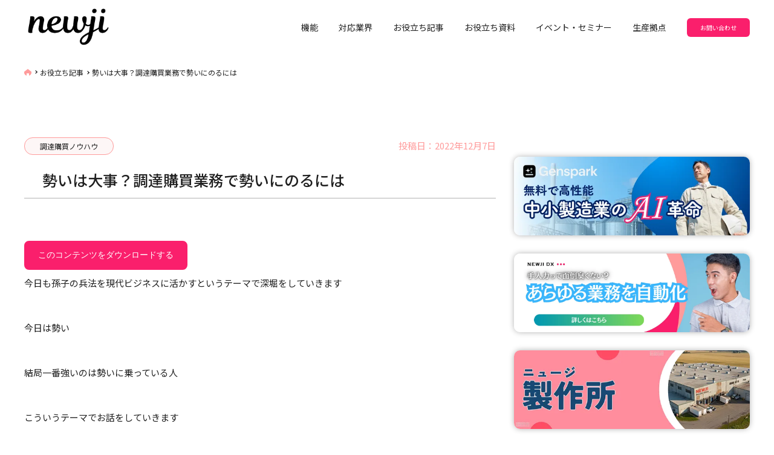

--- FILE ---
content_type: text/html; charset=UTF-8
request_url: https://newji.ai/procurement-purchasing/%E5%8B%A2%E3%81%84%E3%81%AF%E5%A4%A7%E4%BA%8B%EF%BC%9F%E8%AA%BF%E9%81%94%E8%B3%BC%E8%B2%B7%E6%A5%AD%E5%8B%99%E3%81%A7%E5%8B%A2%E3%81%84%E3%81%AB%E3%81%AE%E3%82%8B%E3%81%AB%E3%81%AF/
body_size: 33094
content:
<!DOCTYPE html>
<html>
  <head>
    <meta http-equiv="X-UA-Compatible" content="IE=edge">
    <meta charset="utf-8">
<!-- Google Tag Manager -->
<script>(function(w,d,s,l,i){w[l]=w[l]||[];w[l].push({'gtm.start':
    new Date().getTime(),event:'gtm.js'});var f=d.getElementsByTagName(s)[0],
    j=d.createElement(s),dl=l!='dataLayer'?'&l='+l:'';j.async=true;j.src=
    'https://www.googletagmanager.com/gtm.js?id='+i+dl;f.parentNode.insertBefore(j,f);
    })(window,document,'script','dataLayer','GTM-P87FCKC');</script>
<!-- End Google Tag Manager -->
    <title>勢いは大事？調達購買業務で勢いにのるには｜newji          </title>
        <meta name="description" content="
    受発注AIエージェント       " />
        <meta name="author" content="">
    <meta name="viewport" content="width=device-width, initial-scale=1, shrink-to-fit=no">
    <meta name="save-file" content="no">
    <link rel="shortcut icon" href="">
    
		<!-- All in One SEO 4.9.1.1 - aioseo.com -->
	<meta name="description" content="今日も孫子の兵法を現代ビジネスに活かすというテーマで深堀をしていきます 今日は勢い 結局一番強いのは勢いに" />
	<meta name="robots" content="max-image-preview:large" />
	<meta name="author" content="山田美穂"/>
	<link rel="canonical" href="https://newji.ai/procurement-purchasing/%e5%8b%a2%e3%81%84%e3%81%af%e5%a4%a7%e4%ba%8b%ef%bc%9f%e8%aa%bf%e9%81%94%e8%b3%bc%e8%b2%b7%e6%a5%ad%e5%8b%99%e3%81%a7%e5%8b%a2%e3%81%84%e3%81%ab%e3%81%ae%e3%82%8b%e3%81%ab%e3%81%af/" />
	<meta name="generator" content="All in One SEO (AIOSEO) 4.9.1.1" />
		<meta property="og:locale" content="ja_JP" />
		<meta property="og:site_name" content="newji | 受発注AIエージェント" />
		<meta property="og:type" content="article" />
		<meta property="og:title" content="勢いは大事？調達購買業務で勢いにのるには | newji" />
		<meta property="og:description" content="今日も孫子の兵法を現代ビジネスに活かすというテーマで深堀をしていきます 今日は勢い 結局一番強いのは勢いに" />
		<meta property="og:url" content="https://newji.ai/procurement-purchasing/%e5%8b%a2%e3%81%84%e3%81%af%e5%a4%a7%e4%ba%8b%ef%bc%9f%e8%aa%bf%e9%81%94%e8%b3%bc%e8%b2%b7%e6%a5%ad%e5%8b%99%e3%81%a7%e5%8b%a2%e3%81%84%e3%81%ab%e3%81%ae%e3%82%8b%e3%81%ab%e3%81%af/" />
		<meta property="article:published_time" content="2022-12-07T00:22:43+00:00" />
		<meta property="article:modified_time" content="2024-12-13T13:41:31+00:00" />
		<meta property="article:publisher" content="https://www.facebook.com/newjiinc/" />
		<meta name="twitter:card" content="summary" />
		<meta name="twitter:site" content="@newjiinc" />
		<meta name="twitter:title" content="勢いは大事？調達購買業務で勢いにのるには | newji" />
		<meta name="twitter:description" content="今日も孫子の兵法を現代ビジネスに活かすというテーマで深堀をしていきます 今日は勢い 結局一番強いのは勢いに" />
		<meta name="twitter:creator" content="@newjiinc" />
		<script type="application/ld+json" class="aioseo-schema">
			{"@context":"https:\/\/schema.org","@graph":[{"@type":"BlogPosting","@id":"https:\/\/newji.ai\/procurement-purchasing\/%e5%8b%a2%e3%81%84%e3%81%af%e5%a4%a7%e4%ba%8b%ef%bc%9f%e8%aa%bf%e9%81%94%e8%b3%bc%e8%b2%b7%e6%a5%ad%e5%8b%99%e3%81%a7%e5%8b%a2%e3%81%84%e3%81%ab%e3%81%ae%e3%82%8b%e3%81%ab%e3%81%af\/#blogposting","name":"\u52e2\u3044\u306f\u5927\u4e8b\uff1f\u8abf\u9054\u8cfc\u8cb7\u696d\u52d9\u3067\u52e2\u3044\u306b\u306e\u308b\u306b\u306f | newji","headline":"\u52e2\u3044\u306f\u5927\u4e8b\uff1f\u8abf\u9054\u8cfc\u8cb7\u696d\u52d9\u3067\u52e2\u3044\u306b\u306e\u308b\u306b\u306f","author":{"@id":"https:\/\/newji.ai\/author\/yamada-miho\/#author"},"publisher":{"@id":"https:\/\/newji.ai\/#organization"},"datePublished":"2022-12-07T09:22:43+09:00","dateModified":"2024-12-13T22:41:31+09:00","inLanguage":"ja","mainEntityOfPage":{"@id":"https:\/\/newji.ai\/procurement-purchasing\/%e5%8b%a2%e3%81%84%e3%81%af%e5%a4%a7%e4%ba%8b%ef%bc%9f%e8%aa%bf%e9%81%94%e8%b3%bc%e8%b2%b7%e6%a5%ad%e5%8b%99%e3%81%a7%e5%8b%a2%e3%81%84%e3%81%ab%e3%81%ae%e3%82%8b%e3%81%ab%e3%81%af\/#webpage"},"isPartOf":{"@id":"https:\/\/newji.ai\/procurement-purchasing\/%e5%8b%a2%e3%81%84%e3%81%af%e5%a4%a7%e4%ba%8b%ef%bc%9f%e8%aa%bf%e9%81%94%e8%b3%bc%e8%b2%b7%e6%a5%ad%e5%8b%99%e3%81%a7%e5%8b%a2%e3%81%84%e3%81%ab%e3%81%ae%e3%82%8b%e3%81%ab%e3%81%af\/#webpage"},"articleSection":"\u8abf\u9054\u8cfc\u8cb7\u30ce\u30a6\u30cf\u30a6"},{"@type":"BreadcrumbList","@id":"https:\/\/newji.ai\/procurement-purchasing\/%e5%8b%a2%e3%81%84%e3%81%af%e5%a4%a7%e4%ba%8b%ef%bc%9f%e8%aa%bf%e9%81%94%e8%b3%bc%e8%b2%b7%e6%a5%ad%e5%8b%99%e3%81%a7%e5%8b%a2%e3%81%84%e3%81%ab%e3%81%ae%e3%82%8b%e3%81%ab%e3%81%af\/#breadcrumblist","itemListElement":[{"@type":"ListItem","@id":"https:\/\/newji.ai#listItem","position":1,"name":"\u30db\u30fc\u30e0","item":"https:\/\/newji.ai","nextItem":{"@type":"ListItem","@id":"https:\/\/newji.ai\/category\/procurement-purchasing\/#listItem","name":"\u8abf\u9054\u8cfc\u8cb7\u30ce\u30a6\u30cf\u30a6"}},{"@type":"ListItem","@id":"https:\/\/newji.ai\/category\/procurement-purchasing\/#listItem","position":2,"name":"\u8abf\u9054\u8cfc\u8cb7\u30ce\u30a6\u30cf\u30a6","item":"https:\/\/newji.ai\/category\/procurement-purchasing\/","nextItem":{"@type":"ListItem","@id":"https:\/\/newji.ai\/procurement-purchasing\/%e5%8b%a2%e3%81%84%e3%81%af%e5%a4%a7%e4%ba%8b%ef%bc%9f%e8%aa%bf%e9%81%94%e8%b3%bc%e8%b2%b7%e6%a5%ad%e5%8b%99%e3%81%a7%e5%8b%a2%e3%81%84%e3%81%ab%e3%81%ae%e3%82%8b%e3%81%ab%e3%81%af\/#listItem","name":"\u52e2\u3044\u306f\u5927\u4e8b\uff1f\u8abf\u9054\u8cfc\u8cb7\u696d\u52d9\u3067\u52e2\u3044\u306b\u306e\u308b\u306b\u306f"},"previousItem":{"@type":"ListItem","@id":"https:\/\/newji.ai#listItem","name":"\u30db\u30fc\u30e0"}},{"@type":"ListItem","@id":"https:\/\/newji.ai\/procurement-purchasing\/%e5%8b%a2%e3%81%84%e3%81%af%e5%a4%a7%e4%ba%8b%ef%bc%9f%e8%aa%bf%e9%81%94%e8%b3%bc%e8%b2%b7%e6%a5%ad%e5%8b%99%e3%81%a7%e5%8b%a2%e3%81%84%e3%81%ab%e3%81%ae%e3%82%8b%e3%81%ab%e3%81%af\/#listItem","position":3,"name":"\u52e2\u3044\u306f\u5927\u4e8b\uff1f\u8abf\u9054\u8cfc\u8cb7\u696d\u52d9\u3067\u52e2\u3044\u306b\u306e\u308b\u306b\u306f","previousItem":{"@type":"ListItem","@id":"https:\/\/newji.ai\/category\/procurement-purchasing\/#listItem","name":"\u8abf\u9054\u8cfc\u8cb7\u30ce\u30a6\u30cf\u30a6"}}]},{"@type":"Organization","@id":"https:\/\/newji.ai\/#organization","name":"NEWJI INC","description":"\u53d7\u767a\u6ce8AI\u30a8\u30fc\u30b8\u30a7\u30f3\u30c8","url":"https:\/\/newji.ai\/","sameAs":["https:\/\/www.facebook.com\/newjiinc\/","https:\/\/twitter.com\/newjiinc","https:\/\/www.instagram.com\/newjiinc","https:\/\/www.youtube.com\/c\/newjiinc","https:\/\/www.linkedin.com\/company\/newjiinc\/"]},{"@type":"Person","@id":"https:\/\/newji.ai\/author\/yamada-miho\/#author","url":"https:\/\/newji.ai\/author\/yamada-miho\/","name":"\u5c71\u7530\u7f8e\u7a42","image":{"@type":"ImageObject","@id":"https:\/\/newji.ai\/procurement-purchasing\/%e5%8b%a2%e3%81%84%e3%81%af%e5%a4%a7%e4%ba%8b%ef%bc%9f%e8%aa%bf%e9%81%94%e8%b3%bc%e8%b2%b7%e6%a5%ad%e5%8b%99%e3%81%a7%e5%8b%a2%e3%81%84%e3%81%ab%e3%81%ae%e3%82%8b%e3%81%ab%e3%81%af\/#authorImage","url":"https:\/\/secure.gravatar.com\/avatar\/43c9c633da60176c5e62ee32a3437b2010bbad026ebc54e352b8ac1cf4dca188?s=96&d=mm&r=g","width":96,"height":96,"caption":"\u5c71\u7530\u7f8e\u7a42"}},{"@type":"WebPage","@id":"https:\/\/newji.ai\/procurement-purchasing\/%e5%8b%a2%e3%81%84%e3%81%af%e5%a4%a7%e4%ba%8b%ef%bc%9f%e8%aa%bf%e9%81%94%e8%b3%bc%e8%b2%b7%e6%a5%ad%e5%8b%99%e3%81%a7%e5%8b%a2%e3%81%84%e3%81%ab%e3%81%ae%e3%82%8b%e3%81%ab%e3%81%af\/#webpage","url":"https:\/\/newji.ai\/procurement-purchasing\/%e5%8b%a2%e3%81%84%e3%81%af%e5%a4%a7%e4%ba%8b%ef%bc%9f%e8%aa%bf%e9%81%94%e8%b3%bc%e8%b2%b7%e6%a5%ad%e5%8b%99%e3%81%a7%e5%8b%a2%e3%81%84%e3%81%ab%e3%81%ae%e3%82%8b%e3%81%ab%e3%81%af\/","name":"\u52e2\u3044\u306f\u5927\u4e8b\uff1f\u8abf\u9054\u8cfc\u8cb7\u696d\u52d9\u3067\u52e2\u3044\u306b\u306e\u308b\u306b\u306f | newji","description":"\u4eca\u65e5\u3082\u5b6b\u5b50\u306e\u5175\u6cd5\u3092\u73fe\u4ee3\u30d3\u30b8\u30cd\u30b9\u306b\u6d3b\u304b\u3059\u3068\u3044\u3046\u30c6\u30fc\u30de\u3067\u6df1\u5800\u3092\u3057\u3066\u3044\u304d\u307e\u3059 \u4eca\u65e5\u306f\u52e2\u3044 \u7d50\u5c40\u4e00\u756a\u5f37\u3044\u306e\u306f\u52e2\u3044\u306b","inLanguage":"ja","isPartOf":{"@id":"https:\/\/newji.ai\/#website"},"breadcrumb":{"@id":"https:\/\/newji.ai\/procurement-purchasing\/%e5%8b%a2%e3%81%84%e3%81%af%e5%a4%a7%e4%ba%8b%ef%bc%9f%e8%aa%bf%e9%81%94%e8%b3%bc%e8%b2%b7%e6%a5%ad%e5%8b%99%e3%81%a7%e5%8b%a2%e3%81%84%e3%81%ab%e3%81%ae%e3%82%8b%e3%81%ab%e3%81%af\/#breadcrumblist"},"author":{"@id":"https:\/\/newji.ai\/author\/yamada-miho\/#author"},"creator":{"@id":"https:\/\/newji.ai\/author\/yamada-miho\/#author"},"datePublished":"2022-12-07T09:22:43+09:00","dateModified":"2024-12-13T22:41:31+09:00"},{"@type":"WebSite","@id":"https:\/\/newji.ai\/#website","url":"https:\/\/newji.ai\/","name":"newji","description":"\u53d7\u767a\u6ce8AI\u30a8\u30fc\u30b8\u30a7\u30f3\u30c8","inLanguage":"ja","publisher":{"@id":"https:\/\/newji.ai\/#organization"}}]}
		</script>
		<!-- All in One SEO -->

<!-- Google tag (gtag.js) consent mode dataLayer added by Site Kit -->
<script type="text/javascript" id="google_gtagjs-js-consent-mode-data-layer">
/* <![CDATA[ */
window.dataLayer = window.dataLayer || [];function gtag(){dataLayer.push(arguments);}
gtag('consent', 'default', {"ad_personalization":"denied","ad_storage":"denied","ad_user_data":"denied","analytics_storage":"denied","functionality_storage":"denied","security_storage":"denied","personalization_storage":"denied","region":["AT","BE","BG","CH","CY","CZ","DE","DK","EE","ES","FI","FR","GB","GR","HR","HU","IE","IS","IT","LI","LT","LU","LV","MT","NL","NO","PL","PT","RO","SE","SI","SK"],"wait_for_update":500});
window._googlesitekitConsentCategoryMap = {"statistics":["analytics_storage"],"marketing":["ad_storage","ad_user_data","ad_personalization"],"functional":["functionality_storage","security_storage"],"preferences":["personalization_storage"]};
window._googlesitekitConsents = {"ad_personalization":"denied","ad_storage":"denied","ad_user_data":"denied","analytics_storage":"denied","functionality_storage":"denied","security_storage":"denied","personalization_storage":"denied","region":["AT","BE","BG","CH","CY","CZ","DE","DK","EE","ES","FI","FR","GB","GR","HR","HU","IE","IS","IT","LI","LT","LU","LV","MT","NL","NO","PL","PT","RO","SE","SI","SK"],"wait_for_update":500};
/* ]]> */
</script>
<!-- Google タグ (gtag.js) の終了同意モード dataLayer が Site Kit によって追加されました -->
<link rel='dns-prefetch' href='//js.hs-scripts.com' />
<link rel='dns-prefetch' href='//www.googletagmanager.com' />
<link rel="alternate" type="application/rss+xml" title="newji &raquo; 勢いは大事？調達購買業務で勢いにのるには のコメントのフィード" href="https://newji.ai/procurement-purchasing/%e5%8b%a2%e3%81%84%e3%81%af%e5%a4%a7%e4%ba%8b%ef%bc%9f%e8%aa%bf%e9%81%94%e8%b3%bc%e8%b2%b7%e6%a5%ad%e5%8b%99%e3%81%a7%e5%8b%a2%e3%81%84%e3%81%ab%e3%81%ae%e3%82%8b%e3%81%ab%e3%81%af/feed/" />
<link rel="alternate" title="oEmbed (JSON)" type="application/json+oembed" href="https://newji.ai/wp-json/oembed/1.0/embed?url=https%3A%2F%2Fnewji.ai%2Fprocurement-purchasing%2F%25e5%258b%25a2%25e3%2581%2584%25e3%2581%25af%25e5%25a4%25a7%25e4%25ba%258b%25ef%25bc%259f%25e8%25aa%25bf%25e9%2581%2594%25e8%25b3%25bc%25e8%25b2%25b7%25e6%25a5%25ad%25e5%258b%2599%25e3%2581%25a7%25e5%258b%25a2%25e3%2581%2584%25e3%2581%25ab%25e3%2581%25ae%25e3%2582%258b%25e3%2581%25ab%25e3%2581%25af%2F" />
<link rel="alternate" title="oEmbed (XML)" type="text/xml+oembed" href="https://newji.ai/wp-json/oembed/1.0/embed?url=https%3A%2F%2Fnewji.ai%2Fprocurement-purchasing%2F%25e5%258b%25a2%25e3%2581%2584%25e3%2581%25af%25e5%25a4%25a7%25e4%25ba%258b%25ef%25bc%259f%25e8%25aa%25bf%25e9%2581%2594%25e8%25b3%25bc%25e8%25b2%25b7%25e6%25a5%25ad%25e5%258b%2599%25e3%2581%25a7%25e5%258b%25a2%25e3%2581%2584%25e3%2581%25ab%25e3%2581%25ae%25e3%2582%258b%25e3%2581%25ab%25e3%2581%25af%2F&#038;format=xml" />
		<!-- This site uses the Google Analytics by MonsterInsights plugin v9.10.0 - Using Analytics tracking - https://www.monsterinsights.com/ -->
							<script src="//www.googletagmanager.com/gtag/js?id=G-HLF135HQVZ"  data-cfasync="false" data-wpfc-render="false" type="text/javascript" async></script>
			<script data-cfasync="false" data-wpfc-render="false" type="text/javascript">
				var mi_version = '9.10.0';
				var mi_track_user = true;
				var mi_no_track_reason = '';
								var MonsterInsightsDefaultLocations = {"page_location":"https:\/\/newji.ai\/procurement-purchasing\/%E5%8B%A2%E3%81%84%E3%81%AF%E5%A4%A7%E4%BA%8B%EF%BC%9F%E8%AA%BF%E9%81%94%E8%B3%BC%E8%B2%B7%E6%A5%AD%E5%8B%99%E3%81%A7%E5%8B%A2%E3%81%84%E3%81%AB%E3%81%AE%E3%82%8B%E3%81%AB%E3%81%AF\/"};
								if ( typeof MonsterInsightsPrivacyGuardFilter === 'function' ) {
					var MonsterInsightsLocations = (typeof MonsterInsightsExcludeQuery === 'object') ? MonsterInsightsPrivacyGuardFilter( MonsterInsightsExcludeQuery ) : MonsterInsightsPrivacyGuardFilter( MonsterInsightsDefaultLocations );
				} else {
					var MonsterInsightsLocations = (typeof MonsterInsightsExcludeQuery === 'object') ? MonsterInsightsExcludeQuery : MonsterInsightsDefaultLocations;
				}

								var disableStrs = [
										'ga-disable-G-HLF135HQVZ',
									];

				/* Function to detect opted out users */
				function __gtagTrackerIsOptedOut() {
					for (var index = 0; index < disableStrs.length; index++) {
						if (document.cookie.indexOf(disableStrs[index] + '=true') > -1) {
							return true;
						}
					}

					return false;
				}

				/* Disable tracking if the opt-out cookie exists. */
				if (__gtagTrackerIsOptedOut()) {
					for (var index = 0; index < disableStrs.length; index++) {
						window[disableStrs[index]] = true;
					}
				}

				/* Opt-out function */
				function __gtagTrackerOptout() {
					for (var index = 0; index < disableStrs.length; index++) {
						document.cookie = disableStrs[index] + '=true; expires=Thu, 31 Dec 2099 23:59:59 UTC; path=/';
						window[disableStrs[index]] = true;
					}
				}

				if ('undefined' === typeof gaOptout) {
					function gaOptout() {
						__gtagTrackerOptout();
					}
				}
								window.dataLayer = window.dataLayer || [];

				window.MonsterInsightsDualTracker = {
					helpers: {},
					trackers: {},
				};
				if (mi_track_user) {
					function __gtagDataLayer() {
						dataLayer.push(arguments);
					}

					function __gtagTracker(type, name, parameters) {
						if (!parameters) {
							parameters = {};
						}

						if (parameters.send_to) {
							__gtagDataLayer.apply(null, arguments);
							return;
						}

						if (type === 'event') {
														parameters.send_to = monsterinsights_frontend.v4_id;
							var hookName = name;
							if (typeof parameters['event_category'] !== 'undefined') {
								hookName = parameters['event_category'] + ':' + name;
							}

							if (typeof MonsterInsightsDualTracker.trackers[hookName] !== 'undefined') {
								MonsterInsightsDualTracker.trackers[hookName](parameters);
							} else {
								__gtagDataLayer('event', name, parameters);
							}
							
						} else {
							__gtagDataLayer.apply(null, arguments);
						}
					}

					__gtagTracker('js', new Date());
					__gtagTracker('set', {
						'developer_id.dZGIzZG': true,
											});
					if ( MonsterInsightsLocations.page_location ) {
						__gtagTracker('set', MonsterInsightsLocations);
					}
										__gtagTracker('config', 'G-HLF135HQVZ', {"forceSSL":"true","link_attribution":"true"} );
										window.gtag = __gtagTracker;										(function () {
						/* https://developers.google.com/analytics/devguides/collection/analyticsjs/ */
						/* ga and __gaTracker compatibility shim. */
						var noopfn = function () {
							return null;
						};
						var newtracker = function () {
							return new Tracker();
						};
						var Tracker = function () {
							return null;
						};
						var p = Tracker.prototype;
						p.get = noopfn;
						p.set = noopfn;
						p.send = function () {
							var args = Array.prototype.slice.call(arguments);
							args.unshift('send');
							__gaTracker.apply(null, args);
						};
						var __gaTracker = function () {
							var len = arguments.length;
							if (len === 0) {
								return;
							}
							var f = arguments[len - 1];
							if (typeof f !== 'object' || f === null || typeof f.hitCallback !== 'function') {
								if ('send' === arguments[0]) {
									var hitConverted, hitObject = false, action;
									if ('event' === arguments[1]) {
										if ('undefined' !== typeof arguments[3]) {
											hitObject = {
												'eventAction': arguments[3],
												'eventCategory': arguments[2],
												'eventLabel': arguments[4],
												'value': arguments[5] ? arguments[5] : 1,
											}
										}
									}
									if ('pageview' === arguments[1]) {
										if ('undefined' !== typeof arguments[2]) {
											hitObject = {
												'eventAction': 'page_view',
												'page_path': arguments[2],
											}
										}
									}
									if (typeof arguments[2] === 'object') {
										hitObject = arguments[2];
									}
									if (typeof arguments[5] === 'object') {
										Object.assign(hitObject, arguments[5]);
									}
									if ('undefined' !== typeof arguments[1].hitType) {
										hitObject = arguments[1];
										if ('pageview' === hitObject.hitType) {
											hitObject.eventAction = 'page_view';
										}
									}
									if (hitObject) {
										action = 'timing' === arguments[1].hitType ? 'timing_complete' : hitObject.eventAction;
										hitConverted = mapArgs(hitObject);
										__gtagTracker('event', action, hitConverted);
									}
								}
								return;
							}

							function mapArgs(args) {
								var arg, hit = {};
								var gaMap = {
									'eventCategory': 'event_category',
									'eventAction': 'event_action',
									'eventLabel': 'event_label',
									'eventValue': 'event_value',
									'nonInteraction': 'non_interaction',
									'timingCategory': 'event_category',
									'timingVar': 'name',
									'timingValue': 'value',
									'timingLabel': 'event_label',
									'page': 'page_path',
									'location': 'page_location',
									'title': 'page_title',
									'referrer' : 'page_referrer',
								};
								for (arg in args) {
																		if (!(!args.hasOwnProperty(arg) || !gaMap.hasOwnProperty(arg))) {
										hit[gaMap[arg]] = args[arg];
									} else {
										hit[arg] = args[arg];
									}
								}
								return hit;
							}

							try {
								f.hitCallback();
							} catch (ex) {
							}
						};
						__gaTracker.create = newtracker;
						__gaTracker.getByName = newtracker;
						__gaTracker.getAll = function () {
							return [];
						};
						__gaTracker.remove = noopfn;
						__gaTracker.loaded = true;
						window['__gaTracker'] = __gaTracker;
					})();
									} else {
										console.log("");
					(function () {
						function __gtagTracker() {
							return null;
						}

						window['__gtagTracker'] = __gtagTracker;
						window['gtag'] = __gtagTracker;
					})();
									}
			</script>
							<!-- / Google Analytics by MonsterInsights -->
		<style id='wp-img-auto-sizes-contain-inline-css' type='text/css'>
img:is([sizes=auto i],[sizes^="auto," i]){contain-intrinsic-size:3000px 1500px}
/*# sourceURL=wp-img-auto-sizes-contain-inline-css */
</style>
<style id='wp-emoji-styles-inline-css' type='text/css'>

	img.wp-smiley, img.emoji {
		display: inline !important;
		border: none !important;
		box-shadow: none !important;
		height: 1em !important;
		width: 1em !important;
		margin: 0 0.07em !important;
		vertical-align: -0.1em !important;
		background: none !important;
		padding: 0 !important;
	}
/*# sourceURL=wp-emoji-styles-inline-css */
</style>
<style id='wp-block-library-inline-css' type='text/css'>
:root{--wp-block-synced-color:#7a00df;--wp-block-synced-color--rgb:122,0,223;--wp-bound-block-color:var(--wp-block-synced-color);--wp-editor-canvas-background:#ddd;--wp-admin-theme-color:#007cba;--wp-admin-theme-color--rgb:0,124,186;--wp-admin-theme-color-darker-10:#006ba1;--wp-admin-theme-color-darker-10--rgb:0,107,160.5;--wp-admin-theme-color-darker-20:#005a87;--wp-admin-theme-color-darker-20--rgb:0,90,135;--wp-admin-border-width-focus:2px}@media (min-resolution:192dpi){:root{--wp-admin-border-width-focus:1.5px}}.wp-element-button{cursor:pointer}:root .has-very-light-gray-background-color{background-color:#eee}:root .has-very-dark-gray-background-color{background-color:#313131}:root .has-very-light-gray-color{color:#eee}:root .has-very-dark-gray-color{color:#313131}:root .has-vivid-green-cyan-to-vivid-cyan-blue-gradient-background{background:linear-gradient(135deg,#00d084,#0693e3)}:root .has-purple-crush-gradient-background{background:linear-gradient(135deg,#34e2e4,#4721fb 50%,#ab1dfe)}:root .has-hazy-dawn-gradient-background{background:linear-gradient(135deg,#faaca8,#dad0ec)}:root .has-subdued-olive-gradient-background{background:linear-gradient(135deg,#fafae1,#67a671)}:root .has-atomic-cream-gradient-background{background:linear-gradient(135deg,#fdd79a,#004a59)}:root .has-nightshade-gradient-background{background:linear-gradient(135deg,#330968,#31cdcf)}:root .has-midnight-gradient-background{background:linear-gradient(135deg,#020381,#2874fc)}:root{--wp--preset--font-size--normal:16px;--wp--preset--font-size--huge:42px}.has-regular-font-size{font-size:1em}.has-larger-font-size{font-size:2.625em}.has-normal-font-size{font-size:var(--wp--preset--font-size--normal)}.has-huge-font-size{font-size:var(--wp--preset--font-size--huge)}:root .has-text-align-center{text-align:center}:root .has-text-align-left{text-align:left}:root .has-text-align-right{text-align:right}.has-fit-text{white-space:nowrap!important}#end-resizable-editor-section{display:none}.aligncenter{clear:both}.items-justified-left{justify-content:flex-start}.items-justified-center{justify-content:center}.items-justified-right{justify-content:flex-end}.items-justified-space-between{justify-content:space-between}.screen-reader-text{word-wrap:normal!important;border:0;clip-path:inset(50%);height:1px;margin:-1px;overflow:hidden;padding:0;position:absolute;width:1px}.screen-reader-text:focus{background-color:#ddd;clip-path:none;color:#444;display:block;font-size:1em;height:auto;left:5px;line-height:normal;padding:15px 23px 14px;text-decoration:none;top:5px;width:auto;z-index:100000}html :where(.has-border-color){border-style:solid}html :where([style*=border-top-color]){border-top-style:solid}html :where([style*=border-right-color]){border-right-style:solid}html :where([style*=border-bottom-color]){border-bottom-style:solid}html :where([style*=border-left-color]){border-left-style:solid}html :where([style*=border-width]){border-style:solid}html :where([style*=border-top-width]){border-top-style:solid}html :where([style*=border-right-width]){border-right-style:solid}html :where([style*=border-bottom-width]){border-bottom-style:solid}html :where([style*=border-left-width]){border-left-style:solid}html :where(img[class*=wp-image-]){height:auto;max-width:100%}:where(figure){margin:0 0 1em}html :where(.is-position-sticky){--wp-admin--admin-bar--position-offset:var(--wp-admin--admin-bar--height,0px)}@media screen and (max-width:600px){html :where(.is-position-sticky){--wp-admin--admin-bar--position-offset:0px}}

/*# sourceURL=wp-block-library-inline-css */
</style><style id='global-styles-inline-css' type='text/css'>
:root{--wp--preset--aspect-ratio--square: 1;--wp--preset--aspect-ratio--4-3: 4/3;--wp--preset--aspect-ratio--3-4: 3/4;--wp--preset--aspect-ratio--3-2: 3/2;--wp--preset--aspect-ratio--2-3: 2/3;--wp--preset--aspect-ratio--16-9: 16/9;--wp--preset--aspect-ratio--9-16: 9/16;--wp--preset--color--black: #000000;--wp--preset--color--cyan-bluish-gray: #abb8c3;--wp--preset--color--white: #ffffff;--wp--preset--color--pale-pink: #f78da7;--wp--preset--color--vivid-red: #cf2e2e;--wp--preset--color--luminous-vivid-orange: #ff6900;--wp--preset--color--luminous-vivid-amber: #fcb900;--wp--preset--color--light-green-cyan: #7bdcb5;--wp--preset--color--vivid-green-cyan: #00d084;--wp--preset--color--pale-cyan-blue: #8ed1fc;--wp--preset--color--vivid-cyan-blue: #0693e3;--wp--preset--color--vivid-purple: #9b51e0;--wp--preset--gradient--vivid-cyan-blue-to-vivid-purple: linear-gradient(135deg,rgb(6,147,227) 0%,rgb(155,81,224) 100%);--wp--preset--gradient--light-green-cyan-to-vivid-green-cyan: linear-gradient(135deg,rgb(122,220,180) 0%,rgb(0,208,130) 100%);--wp--preset--gradient--luminous-vivid-amber-to-luminous-vivid-orange: linear-gradient(135deg,rgb(252,185,0) 0%,rgb(255,105,0) 100%);--wp--preset--gradient--luminous-vivid-orange-to-vivid-red: linear-gradient(135deg,rgb(255,105,0) 0%,rgb(207,46,46) 100%);--wp--preset--gradient--very-light-gray-to-cyan-bluish-gray: linear-gradient(135deg,rgb(238,238,238) 0%,rgb(169,184,195) 100%);--wp--preset--gradient--cool-to-warm-spectrum: linear-gradient(135deg,rgb(74,234,220) 0%,rgb(151,120,209) 20%,rgb(207,42,186) 40%,rgb(238,44,130) 60%,rgb(251,105,98) 80%,rgb(254,248,76) 100%);--wp--preset--gradient--blush-light-purple: linear-gradient(135deg,rgb(255,206,236) 0%,rgb(152,150,240) 100%);--wp--preset--gradient--blush-bordeaux: linear-gradient(135deg,rgb(254,205,165) 0%,rgb(254,45,45) 50%,rgb(107,0,62) 100%);--wp--preset--gradient--luminous-dusk: linear-gradient(135deg,rgb(255,203,112) 0%,rgb(199,81,192) 50%,rgb(65,88,208) 100%);--wp--preset--gradient--pale-ocean: linear-gradient(135deg,rgb(255,245,203) 0%,rgb(182,227,212) 50%,rgb(51,167,181) 100%);--wp--preset--gradient--electric-grass: linear-gradient(135deg,rgb(202,248,128) 0%,rgb(113,206,126) 100%);--wp--preset--gradient--midnight: linear-gradient(135deg,rgb(2,3,129) 0%,rgb(40,116,252) 100%);--wp--preset--font-size--small: 13px;--wp--preset--font-size--medium: 20px;--wp--preset--font-size--large: 36px;--wp--preset--font-size--x-large: 42px;--wp--preset--spacing--20: 0.44rem;--wp--preset--spacing--30: 0.67rem;--wp--preset--spacing--40: 1rem;--wp--preset--spacing--50: 1.5rem;--wp--preset--spacing--60: 2.25rem;--wp--preset--spacing--70: 3.38rem;--wp--preset--spacing--80: 5.06rem;--wp--preset--shadow--natural: 6px 6px 9px rgba(0, 0, 0, 0.2);--wp--preset--shadow--deep: 12px 12px 50px rgba(0, 0, 0, 0.4);--wp--preset--shadow--sharp: 6px 6px 0px rgba(0, 0, 0, 0.2);--wp--preset--shadow--outlined: 6px 6px 0px -3px rgb(255, 255, 255), 6px 6px rgb(0, 0, 0);--wp--preset--shadow--crisp: 6px 6px 0px rgb(0, 0, 0);}:where(.is-layout-flex){gap: 0.5em;}:where(.is-layout-grid){gap: 0.5em;}body .is-layout-flex{display: flex;}.is-layout-flex{flex-wrap: wrap;align-items: center;}.is-layout-flex > :is(*, div){margin: 0;}body .is-layout-grid{display: grid;}.is-layout-grid > :is(*, div){margin: 0;}:where(.wp-block-columns.is-layout-flex){gap: 2em;}:where(.wp-block-columns.is-layout-grid){gap: 2em;}:where(.wp-block-post-template.is-layout-flex){gap: 1.25em;}:where(.wp-block-post-template.is-layout-grid){gap: 1.25em;}.has-black-color{color: var(--wp--preset--color--black) !important;}.has-cyan-bluish-gray-color{color: var(--wp--preset--color--cyan-bluish-gray) !important;}.has-white-color{color: var(--wp--preset--color--white) !important;}.has-pale-pink-color{color: var(--wp--preset--color--pale-pink) !important;}.has-vivid-red-color{color: var(--wp--preset--color--vivid-red) !important;}.has-luminous-vivid-orange-color{color: var(--wp--preset--color--luminous-vivid-orange) !important;}.has-luminous-vivid-amber-color{color: var(--wp--preset--color--luminous-vivid-amber) !important;}.has-light-green-cyan-color{color: var(--wp--preset--color--light-green-cyan) !important;}.has-vivid-green-cyan-color{color: var(--wp--preset--color--vivid-green-cyan) !important;}.has-pale-cyan-blue-color{color: var(--wp--preset--color--pale-cyan-blue) !important;}.has-vivid-cyan-blue-color{color: var(--wp--preset--color--vivid-cyan-blue) !important;}.has-vivid-purple-color{color: var(--wp--preset--color--vivid-purple) !important;}.has-black-background-color{background-color: var(--wp--preset--color--black) !important;}.has-cyan-bluish-gray-background-color{background-color: var(--wp--preset--color--cyan-bluish-gray) !important;}.has-white-background-color{background-color: var(--wp--preset--color--white) !important;}.has-pale-pink-background-color{background-color: var(--wp--preset--color--pale-pink) !important;}.has-vivid-red-background-color{background-color: var(--wp--preset--color--vivid-red) !important;}.has-luminous-vivid-orange-background-color{background-color: var(--wp--preset--color--luminous-vivid-orange) !important;}.has-luminous-vivid-amber-background-color{background-color: var(--wp--preset--color--luminous-vivid-amber) !important;}.has-light-green-cyan-background-color{background-color: var(--wp--preset--color--light-green-cyan) !important;}.has-vivid-green-cyan-background-color{background-color: var(--wp--preset--color--vivid-green-cyan) !important;}.has-pale-cyan-blue-background-color{background-color: var(--wp--preset--color--pale-cyan-blue) !important;}.has-vivid-cyan-blue-background-color{background-color: var(--wp--preset--color--vivid-cyan-blue) !important;}.has-vivid-purple-background-color{background-color: var(--wp--preset--color--vivid-purple) !important;}.has-black-border-color{border-color: var(--wp--preset--color--black) !important;}.has-cyan-bluish-gray-border-color{border-color: var(--wp--preset--color--cyan-bluish-gray) !important;}.has-white-border-color{border-color: var(--wp--preset--color--white) !important;}.has-pale-pink-border-color{border-color: var(--wp--preset--color--pale-pink) !important;}.has-vivid-red-border-color{border-color: var(--wp--preset--color--vivid-red) !important;}.has-luminous-vivid-orange-border-color{border-color: var(--wp--preset--color--luminous-vivid-orange) !important;}.has-luminous-vivid-amber-border-color{border-color: var(--wp--preset--color--luminous-vivid-amber) !important;}.has-light-green-cyan-border-color{border-color: var(--wp--preset--color--light-green-cyan) !important;}.has-vivid-green-cyan-border-color{border-color: var(--wp--preset--color--vivid-green-cyan) !important;}.has-pale-cyan-blue-border-color{border-color: var(--wp--preset--color--pale-cyan-blue) !important;}.has-vivid-cyan-blue-border-color{border-color: var(--wp--preset--color--vivid-cyan-blue) !important;}.has-vivid-purple-border-color{border-color: var(--wp--preset--color--vivid-purple) !important;}.has-vivid-cyan-blue-to-vivid-purple-gradient-background{background: var(--wp--preset--gradient--vivid-cyan-blue-to-vivid-purple) !important;}.has-light-green-cyan-to-vivid-green-cyan-gradient-background{background: var(--wp--preset--gradient--light-green-cyan-to-vivid-green-cyan) !important;}.has-luminous-vivid-amber-to-luminous-vivid-orange-gradient-background{background: var(--wp--preset--gradient--luminous-vivid-amber-to-luminous-vivid-orange) !important;}.has-luminous-vivid-orange-to-vivid-red-gradient-background{background: var(--wp--preset--gradient--luminous-vivid-orange-to-vivid-red) !important;}.has-very-light-gray-to-cyan-bluish-gray-gradient-background{background: var(--wp--preset--gradient--very-light-gray-to-cyan-bluish-gray) !important;}.has-cool-to-warm-spectrum-gradient-background{background: var(--wp--preset--gradient--cool-to-warm-spectrum) !important;}.has-blush-light-purple-gradient-background{background: var(--wp--preset--gradient--blush-light-purple) !important;}.has-blush-bordeaux-gradient-background{background: var(--wp--preset--gradient--blush-bordeaux) !important;}.has-luminous-dusk-gradient-background{background: var(--wp--preset--gradient--luminous-dusk) !important;}.has-pale-ocean-gradient-background{background: var(--wp--preset--gradient--pale-ocean) !important;}.has-electric-grass-gradient-background{background: var(--wp--preset--gradient--electric-grass) !important;}.has-midnight-gradient-background{background: var(--wp--preset--gradient--midnight) !important;}.has-small-font-size{font-size: var(--wp--preset--font-size--small) !important;}.has-medium-font-size{font-size: var(--wp--preset--font-size--medium) !important;}.has-large-font-size{font-size: var(--wp--preset--font-size--large) !important;}.has-x-large-font-size{font-size: var(--wp--preset--font-size--x-large) !important;}
/*# sourceURL=global-styles-inline-css */
</style>

<style id='classic-theme-styles-inline-css' type='text/css'>
/*! This file is auto-generated */
.wp-block-button__link{color:#fff;background-color:#32373c;border-radius:9999px;box-shadow:none;text-decoration:none;padding:calc(.667em + 2px) calc(1.333em + 2px);font-size:1.125em}.wp-block-file__button{background:#32373c;color:#fff;text-decoration:none}
/*# sourceURL=/wp-includes/css/classic-themes.min.css */
</style>
<link rel='stylesheet' id='secure-copy-content-protection-public-css' href='https://newji.ai/wp/wp-content/plugins/secure-copy-content-protection/public/css/secure-copy-content-protection-public.css?ver=4.9.1' type='text/css' media='all' />
<link rel='stylesheet' id='ez-toc-css' href='https://newji.ai/wp/wp-content/plugins/easy-table-of-contents/assets/css/screen.min.css?ver=2.0.78' type='text/css' media='all' />
<style id='ez-toc-inline-css' type='text/css'>
div#ez-toc-container .ez-toc-title {font-size: 20px;}div#ez-toc-container .ez-toc-title {font-weight: 500;}div#ez-toc-container ul li , div#ez-toc-container ul li a {font-size: 15px;}div#ez-toc-container ul li , div#ez-toc-container ul li a {font-weight: 500;}div#ez-toc-container nav ul ul li {font-size: 90%;}div#ez-toc-container {background: #fff;border: 1px solid #fa1f6c;width: 100%;}div#ez-toc-container p.ez-toc-title , #ez-toc-container .ez_toc_custom_title_icon , #ez-toc-container .ez_toc_custom_toc_icon {color: #000000;}div#ez-toc-container ul.ez-toc-list a {color: #000000;}div#ez-toc-container ul.ez-toc-list a:hover {color: #ff9b9b;}div#ez-toc-container ul.ez-toc-list a:visited {color: #000000;}.ez-toc-counter nav ul li a::before {color: ;}.ez-toc-box-title {font-weight: bold; margin-bottom: 10px; text-align: center; text-transform: uppercase; letter-spacing: 1px; color: #666; padding-bottom: 5px;position:absolute;top:-4%;left:5%;background-color: inherit;transition: top 0.3s ease;}.ez-toc-box-title.toc-closed {top:-25%;}
/*# sourceURL=ez-toc-inline-css */
</style>
<link rel='stylesheet' id='destyle-css' href='https://newji.ai/wp/wp-content/themes/original_theme_2024/css/destyle.css?ver=1718720326' type='text/css' media='all' />
<link rel='stylesheet' id='slick-css' href='https://newji.ai/wp/wp-content/themes/original_theme_2024/css/slick.css?ver=1718720324' type='text/css' media='all' />
<link rel='stylesheet' id='slick-theme-css' href='https://newji.ai/wp/wp-content/themes/original_theme_2024/css/slick-theme.css?ver=1718720324' type='text/css' media='all' />
<link rel='stylesheet' id='style-css' href='https://newji.ai/wp/wp-content/themes/original_theme_2024/style.css?ver=1746595109' type='text/css' media='all' />
<link rel='stylesheet' id='origintop-css' href='https://newji.ai/wp/wp-content/themes/original_theme_2024/css/top.css?ver=1754287664' type='text/css' media='all' />
<link rel='stylesheet' id='originsub-css' href='https://newji.ai/wp/wp-content/themes/original_theme_2024/css/subpage.css?ver=1762318932' type='text/css' media='all' />
<link rel='stylesheet' id='function-css' href='https://newji.ai/wp/wp-content/themes/original_theme_2024/css/function.css?ver=1752113689' type='text/css' media='all' />
<link rel='stylesheet' id='function-detail-css' href='https://newji.ai/wp/wp-content/themes/original_theme_2024/css/function-detail.css?ver=1753924374' type='text/css' media='all' />
<link rel='stylesheet' id='tablepress-default-css' href='https://newji.ai/wp/wp-content/plugins/tablepress/css/build/default.css?ver=3.2.5' type='text/css' media='all' />
<script type="text/javascript" src="https://newji.ai/wp/wp-content/plugins/google-analytics-for-wordpress/assets/js/frontend-gtag.min.js?ver=9.10.0" id="monsterinsights-frontend-script-js" async="async" data-wp-strategy="async"></script>
<script data-cfasync="false" data-wpfc-render="false" type="text/javascript" id='monsterinsights-frontend-script-js-extra'>/* <![CDATA[ */
var monsterinsights_frontend = {"js_events_tracking":"true","download_extensions":"doc,pdf,ppt,zip,xls,docx,pptx,xlsx","inbound_paths":"[{\"path\":\"\\\/go\\\/\",\"label\":\"affiliate\"},{\"path\":\"\\\/recommend\\\/\",\"label\":\"affiliate\"}]","home_url":"https:\/\/newji.ai","hash_tracking":"false","v4_id":"G-HLF135HQVZ"};/* ]]> */
</script>
<script type="text/javascript" src="https://newji.ai/wp/wp-includes/js/jquery/jquery.min.js?ver=3.7.1" id="jquery-core-js"></script>
<script type="text/javascript" src="https://newji.ai/wp/wp-includes/js/jquery/jquery-migrate.min.js?ver=3.4.1" id="jquery-migrate-js"></script>

<!-- Site Kit によって追加された Google タグ（gtag.js）スニペット -->
<!-- Google アナリティクス スニペット (Site Kit が追加) -->
<script type="text/javascript" src="https://www.googletagmanager.com/gtag/js?id=G-HLF135HQVZ" id="google_gtagjs-js" async></script>
<script type="text/javascript" id="google_gtagjs-js-after">
/* <![CDATA[ */
window.dataLayer = window.dataLayer || [];function gtag(){dataLayer.push(arguments);}
gtag("set","linker",{"domains":["newji.ai"]});
gtag("js", new Date());
gtag("set", "developer_id.dZTNiMT", true);
gtag("config", "G-HLF135HQVZ");
//# sourceURL=google_gtagjs-js-after
/* ]]> */
</script>
<link rel="https://api.w.org/" href="https://newji.ai/wp-json/" /><link rel="alternate" title="JSON" type="application/json" href="https://newji.ai/wp-json/wp/v2/posts/634" /><link rel="EditURI" type="application/rsd+xml" title="RSD" href="https://newji.ai/wp/xmlrpc.php?rsd" />
<meta name="generator" content="WordPress 6.9" />
<link rel='shortlink' href='https://newji.ai/?p=634' />
<meta name="generator" content="Site Kit by Google 1.167.0" />			<!-- DO NOT COPY THIS SNIPPET! Start of Page Analytics Tracking for HubSpot WordPress plugin v11.3.33-->
			<script class="hsq-set-content-id" data-content-id="blog-post">
				var _hsq = _hsq || [];
				_hsq.push(["setContentType", "blog-post"]);
			</script>
			<!-- DO NOT COPY THIS SNIPPET! End of Page Analytics Tracking for HubSpot WordPress plugin -->
					<script type="text/javascript">
				(function(c,l,a,r,i,t,y){
					c[a]=c[a]||function(){(c[a].q=c[a].q||[]).push(arguments)};t=l.createElement(r);t.async=1;
					t.src="https://www.clarity.ms/tag/"+i+"?ref=wordpress";y=l.getElementsByTagName(r)[0];y.parentNode.insertBefore(t,y);
				})(window, document, "clarity", "script", "ff6ck9okfj");
		</script>
		    <script>
        var ajaxUrl = "https://newji.ai/wp/wp-admin/admin-ajax.php";
    </script>
    <link rel="icon" href="https://newji.ai/wp/wp-content/uploads/2024/05/cropped-newji-logo-short2-32x32.png" sizes="32x32" />
<link rel="icon" href="https://newji.ai/wp/wp-content/uploads/2024/05/cropped-newji-logo-short2-192x192.png" sizes="192x192" />
<link rel="apple-touch-icon" href="https://newji.ai/wp/wp-content/uploads/2024/05/cropped-newji-logo-short2-180x180.png" />
<meta name="msapplication-TileImage" content="https://newji.ai/wp/wp-content/uploads/2024/05/cropped-newji-logo-short2-270x270.png" />
    <link rel="preconnect" href="https://fonts.googleapis.com">
    <link rel="preconnect" href="https://fonts.gstatic.com" crossorigin>
    <link href="https://fonts.googleapis.com/css2?family=Noto+Sans+JP:wght@100..900&family=Roboto:wght@100;300;400;500;700;900&display=swap" rel="stylesheet">
    <link href="https://use.fontawesome.com/releases/v5.6.1/css/all.css" rel="stylesheet">





  <link rel='stylesheet' id='metaslider-flex-slider-css' href='https://newji.ai/wp/wp-content/plugins/ml-slider/assets/sliders/flexslider/flexslider.css?ver=3.103.0' type='text/css' media='all' property='stylesheet' />
<link rel='stylesheet' id='metaslider-public-css' href='https://newji.ai/wp/wp-content/plugins/ml-slider/assets/metaslider/public.css?ver=3.103.0' type='text/css' media='all' property='stylesheet' />
<style id='metaslider-public-inline-css' type='text/css'>
@media only screen and (max-width: 767px) { .hide-arrows-smartphone .flex-direction-nav, .hide-navigation-smartphone .flex-control-paging, .hide-navigation-smartphone .flex-control-nav, .hide-navigation-smartphone .filmstrip, .hide-slideshow-smartphone, .metaslider-hidden-content.hide-smartphone{ display: none!important; }}@media only screen and (min-width : 768px) and (max-width: 1023px) { .hide-arrows-tablet .flex-direction-nav, .hide-navigation-tablet .flex-control-paging, .hide-navigation-tablet .flex-control-nav, .hide-navigation-tablet .filmstrip, .hide-slideshow-tablet, .metaslider-hidden-content.hide-tablet{ display: none!important; }}@media only screen and (min-width : 1024px) and (max-width: 1439px) { .hide-arrows-laptop .flex-direction-nav, .hide-navigation-laptop .flex-control-paging, .hide-navigation-laptop .flex-control-nav, .hide-navigation-laptop .filmstrip, .hide-slideshow-laptop, .metaslider-hidden-content.hide-laptop{ display: none!important; }}@media only screen and (min-width : 1440px) { .hide-arrows-desktop .flex-direction-nav, .hide-navigation-desktop .flex-control-paging, .hide-navigation-desktop .flex-control-nav, .hide-navigation-desktop .filmstrip, .hide-slideshow-desktop, .metaslider-hidden-content.hide-desktop{ display: none!important; }}
/*# sourceURL=metaslider-public-inline-css */
</style>
</head>

  <body class="wp-singular post-template-default single single-post postid-634 single-format-standard wp-theme-original_theme_2024 metaslider-plugin">
  <!-- Google Tag Manager (noscript) -->
  <noscript><iframe src="https://www.googletagmanager.com/ns.html?id=GTM-P87FCKC"
      height="0" width="0" style="display:none;visibility:hidden"></iframe></noscript>
  <!-- End Google Tag Manager (noscript) -->
  <header id="main-header">
        <div class="wrapper">
            <div class="header_logo">
                <a href="https://newji.ai/"><figure><img src="https://newji.ai/wp/wp-content/themes/original_theme_2024/img/header_logo.svg" alt="newjiロゴ"></figure></a>
            </div>
            <nav class="header_menu">
                <ul class="menu">
                    <!-- <li><a href="https://newji.ai/lp/interview">パートナー</a></li> -->
                    <li><a href="https://newji.ai/function">機能</a></li>
                    <!--<li><a href="https://newji.ai/price">価格</a></li>-->
                    <li><a href="https://newji.ai/industrial">対応業界</a></li>
                    <li><a href="https://newji.ai/content">お役立ち記事</a></li>
                    <li><a href="https://newji.ai/knowhow">お役立ち資料</a></li>
                    <li><a href="https://newji.ai/seminar">イベント・セミナー</a></li>
                    <li><a href="https://newji.ai/production">生産拠点</a></li>
                </ul>
                <div class="btn_menu">
                    <a href="https://company.newji.ai/contact/" class="contact" target="_blank" noopener>お問い合わせ</a>
                    <!--<a href="https://app.newji.ai/users/sign_up" class="registration" target="_blank" noopener>無料で登録</a>-->
                    <!--<a href="https://app.newji.ai/users/sign_in" class="login" target="_blank" noopener>ログイン</a>-->
                </div>
            </nav>
            <div class="openbtn"><span></span><span></span><span></span></div>
        </div>
    </header>

    <main>



<div class="pan_list wrapper">
    <ul class="pick_up_list">
        <li><a href="https://newji.ai/"><figure><img src="https://newji.ai/wp/wp-content/themes/original_theme_2024/img/home-icon.svg"></figure></a></li>
        <li><a href="https://newji.ai/content">お役立ち記事</a></li>
        <li>勢いは大事？調達購買業務で勢いにのるには</li>
    </ul>
</div>

<!--<section class="implementing_sec top">
        <h2>月間101,642名の<br class="sp">製造業ご担当者様が閲覧しています*</h2>
        <p>*2025年7月31日現在のGoogle Analyticsのデータより</p>


        <div class="top-banner single-banner">
            <ul class="banner-items wrapper">
            <li class="banner-item">
            <a href="https://newji.ai/prototype"><img src="https://newji.ai/wp/wp-content/themes/original_theme_2024/img/top/banner1.webp" alt="試作-single-banner" class="banner-img"></a>
            </li>
            <li class="banner-item">
                <a href="https://newji.ai/test-marketing"><img src="https://newji.ai/wp/wp-content/themes/original_theme_2024/img/top/banner2.webp" alt="テストマーケティング依頼-single-bunner" class="banner-img"></a>
            </li>
            <li class="banner-item">
                <a href="https://newji.ai/#supplier-search">
                <img src="https://newji.ai/wp/wp-content/themes/original_theme_2024/img/top/banner3.webp" alt="サプライヤー検索-single-banner" class="banner-img">
                </a>
            </li>
            <li class="banner-item">
                <a href="https://www.youtube.com/c/newjiinc" target="_blank"><img src="https://newji.ai/wp/wp-content/themes/original_theme_2024/img/top/banner4.webp" alt="製造業ニュース解説-single-banner" class="banner-img"></a>
            </li>
            <li class="banner-item">
                <a href="https://newji.ai/production"><img src="https://newji.ai/wp/wp-content/themes/original_theme_2024/img/top/banner5.webp" alt="ニュージ製作所-single-banner" class="banner-img"></a>
            </li>
            <li class="banner-item">
                <a href="#"><img src="https://newji.ai/wp/wp-content/themes/original_theme_2024/img/top/banner6.webp" alt="3Dプリンタ" class="banner-img"></a>
            </li>
            <li class="banner-item">
                <a href="https://newji.ai/testing-services"><img src="https://newji.ai/wp/wp-content/themes/original_theme_2024/img/top/banner7.webp" alt="試験-single-banner" class="banner-img"></a>
            </li>
            <li class="banner-item">
            <a href="https://newji.ai/sales-support"><img src="https://newji.ai/wp/wp-content/themes/original_theme_2024/img/top/banner8.webp" alt="営業代行-single-banner" class="banner-img"></a>
            </li>
            </ul>
        </div>



        </section>-->

    <section class="single_content_sec ai_content_sec">
        <div class="wrapper middle ai_content_wrapper clearfix">
            <div class="ai_content_left">
                                                    <div class="meta_box">
                    <ul class="article_cat">
                        <li><a href="https://newji.ai/category/procurement-purchasing/">調達購買ノウハウ</a></li>                    </ul>
                        <p class="date">投稿日：2022年12月7日</p>
                    </div>
                    <div class="print-image">
                        <img src="https://newji.ai/wp/wp-content/themes/original_theme_2024/img/content/newji.webp" alt="QCD受発注クラウド「newji」">
                    </div>
                    <h1 class="single_title">勢いは大事？調達購買業務で勢いにのるには</h1>
                    <div id="print-warning" style="display: none;">
                        このページの印刷をご要望の方は<br>
                        ページ内の「このコンテンツをダウンロードする」ボタンから<br>
                        リクエストを送信してください。
                    </div>
                    <button onclick="handlePrintAndNotify(634)" id="printButton" class="print-button hs-cta-trigger-button hs-cta-trigger-button-184642899822" data-post-id="634">
                    このコンテンツをダウンロードする
                    <div class="print-star-1">
                        <svg xmlns="http://www.w3.org/2000/svg" xml:space="preserve" version="1.1" style="shape-rendering:geometricPrecision; text-rendering:geometricPrecision; image-rendering:optimizeQuality; fill-rule:evenodd; clip-rule:evenodd" viewBox="0 0 784.11 815.53" xmlns:xlink="http://www.w3.org/1999/xlink">
                        <defs></defs>
                        <g id="Layer_x0020_1">
                            <path class="fil0" d="M392.05 0c-20.9,210.08 -184.06,378.41 -392.05,407.78 207.96,29.37 371.12,197.68 392.05,407.74 20.93,-210.06 184.09,-378.37 392.05,-407.74 -207.98,-29.38 -371.16,-197.69 -392.06,-407.78z"></path>
                        </g>
                        </svg>
                    </div>
                    <div class="print-star-2">
                        <svg xmlns="http://www.w3.org/2000/svg" xml:space="preserve" version="1.1" style="shape-rendering:geometricPrecision; text-rendering:geometricPrecision; image-rendering:optimizeQuality; fill-rule:evenodd; clip-rule:evenodd" viewBox="0 0 784.11 815.53" xmlns:xlink="http://www.w3.org/1999/xlink">
                        <defs></defs>
                        <g id="Layer_x0020_1">
                            <path class="fil0" d="M392.05 0c-20.9,210.08 -184.06,378.41 -392.05,407.78 207.96,29.37 371.12,197.68 392.05,407.74 20.93,-210.06 184.09,-378.37 392.05,-407.74 -207.98,-29.38 -371.16,-197.69 -392.06,-407.78z"></path>
                        </g>
                        </svg>
                    </div>
                    <div class="print-star-3">
                        <svg xmlns="http://www.w3.org/2000/svg" xml:space="preserve" version="1.1" style="shape-rendering:geometricPrecision; text-rendering:geometricPrecision; image-rendering:optimizeQuality; fill-rule:evenodd; clip-rule:evenodd" viewBox="0 0 784.11 815.53" xmlns:xlink="http://www.w3.org/1999/xlink">
                        <defs></defs>
                        <g id="Layer_x0020_1">
                            <path class="fil0" d="M392.05 0c-20.9,210.08 -184.06,378.41 -392.05,407.78 207.96,29.37 371.12,197.68 392.05,407.74 20.93,-210.06 184.09,-378.37 392.05,-407.74 -207.98,-29.38 -371.16,-197.69 -392.06,-407.78z"></path>
                        </g>
                        </svg>
                    </div>
                    <div class="print-star-4">
                        <svg xmlns="http://www.w3.org/2000/svg" xml:space="preserve" version="1.1" style="shape-rendering:geometricPrecision; text-rendering:geometricPrecision; image-rendering:optimizeQuality; fill-rule:evenodd; clip-rule:evenodd" viewBox="0 0 784.11 815.53" xmlns:xlink="http://www.w3.org/1999/xlink">
                        <defs></defs>
                        <g id="Layer_x0020_1">
                            <path class="fil0" d="M392.05 0c-20.9,210.08 -184.06,378.41 -392.05,407.78 207.96,29.37 371.12,197.68 392.05,407.74 20.93,-210.06 184.09,-378.37 392.05,-407.74 -207.98,-29.38 -371.16,-197.69 -392.06,-407.78z"></path>
                        </g>
                        </svg>
                    </div>
                    <div class="print-star-5">
                        <svg xmlns="http://www.w3.org/2000/svg" xml:space="preserve" version="1.1" style="shape-rendering:geometricPrecision; text-rendering:geometricPrecision; image-rendering:optimizeQuality; fill-rule:evenodd; clip-rule:evenodd" viewBox="0 0 784.11 815.53" xmlns:xlink="http://www.w3.org/1999/xlink">
                        <defs></defs>
                        <g id="Layer_x0020_1">
                            <path class="fil0" d="M392.05 0c-20.9,210.08 -184.06,378.41 -392.05,407.78 207.96,29.37 371.12,197.68 392.05,407.74 20.93,-210.06 184.09,-378.37 392.05,-407.74 -207.98,-29.38 -371.16,-197.69 -392.06,-407.78z"></path>
                        </g>
                        </svg>
                    </div>
                    <div class="print-star-6">
                        <svg xmlns="http://www.w3.org/2000/svg" xml:space="preserve" version="1.1" style="shape-rendering:geometricPrecision; text-rendering:geometricPrecision; image-rendering:optimizeQuality; fill-rule:evenodd; clip-rule:evenodd" viewBox="0 0 784.11 815.53" xmlns:xlink="http://www.w3.org/1999/xlink">
                        <defs></defs>
                        <g id="Layer_x0020_1">
                            <path class="fil0" d="M392.05 0c-20.9,210.08 -184.06,378.41 -392.05,407.78 207.96,29.37 371.12,197.68 392.05,407.74 20.93,-210.06 184.09,-378.37 392.05,-407.74 -207.98,-29.38 -371.16,-197.69 -392.06,-407.78z"></path>
                        </g>
                        </svg>
                    </div>
                    </button>


                        
                    
                    <div class="single_content">
                    <p><span data-contrast="auto">今日も孫子の兵法を現代ビジネスに活かすというテーマで深堀をしていきます</span><span data-ccp-props="{&quot;335551550&quot;:6,&quot;335551620&quot;:6}"> </span></p>
<p><span data-contrast="auto">今日は勢い</span><span data-ccp-props="{&quot;335551550&quot;:6,&quot;335551620&quot;:6}"> </span></p>
<p><span data-contrast="auto">結局一番強いのは勢いに乗っている人</span><span data-ccp-props="{&quot;335551550&quot;:6,&quot;335551620&quot;:6}"> </span></p>
<p><span data-contrast="auto">こういうテーマでお話をしていきます</span><span data-ccp-props="{&quot;335551550&quot;:6,&quot;335551620&quot;:6}"> </span></p>
<p><span data-ccp-props="{&quot;335551550&quot;:6,&quot;335551620&quot;:6}"> </span></p>
<p><span data-contrast="auto">大きく項目としては6つ</span><span data-ccp-props="{&quot;335551550&quot;:6,&quot;335551620&quot;:6}"> </span></p>
<p><span data-contrast="auto">まず1つ目</span><span data-ccp-props="{&quot;335551550&quot;:6,&quot;335551620&quot;:6}"> </span></p>
<p><span data-contrast="auto">整理整頓能力がある人は「頭が切れる」</span><span data-ccp-props="{&quot;335551550&quot;:6,&quot;335551620&quot;:6}"> </span></p>
<p><span data-contrast="auto">2つ目</span><span data-ccp-props="{&quot;335551550&quot;:6,&quot;335551620&quot;:6}"> </span></p>
<p><span data-contrast="auto">戦い方の「バリエーション」を増やせ</span><span data-ccp-props="{&quot;335551550&quot;:6,&quot;335551620&quot;:6}"> </span></p>
<p><span data-contrast="auto">そして3つ目</span><span data-ccp-props="{&quot;335551550&quot;:6,&quot;335551620&quot;:6}"> </span></p>
<p><span data-contrast="auto">「諦めない人」が最後には勝つ</span><span data-ccp-props="{&quot;335551550&quot;:6,&quot;335551620&quot;:6}"> </span></p>
<p><span data-contrast="auto"> 4つ目</span><span data-ccp-props="{&quot;335551550&quot;:6,&quot;335551620&quot;:6}"> </span></p>
<p><span data-contrast="auto">短期集中が「勢い」を生む</span><span data-ccp-props="{&quot;335551550&quot;:6,&quot;335551620&quot;:6}"> </span></p>
<p><span data-contrast="auto">5つ目</span><span data-ccp-props="{&quot;335551550&quot;:6,&quot;335551620&quot;:6}"> </span></p>
<p><span data-contrast="auto"> 膠着状態になったらあえて隙を見せる</span><span data-ccp-props="{&quot;335551550&quot;:6,&quot;335551620&quot;:6}"> </span></p>
<p><span data-contrast="auto"> そして6つ目</span><span data-ccp-props="{&quot;335551550&quot;:6,&quot;335551620&quot;:6}"> </span></p>
<p><span data-contrast="auto"> 危機感を「勢いのエネルギー」に変える</span><span data-ccp-props="{&quot;335551550&quot;:6,&quot;335551620&quot;:6}"> </span></p>
<p><span data-contrast="auto">というテーマです</span><span data-ccp-props="{&quot;335551550&quot;:6,&quot;335551620&quot;:6}"> </span></p>
<p><span data-contrast="auto"> </span><span data-ccp-props="{&quot;335551550&quot;:6,&quot;335551620&quot;:6}"> </span></p>
<p><span data-contrast="auto">勢いとても大事なことなんですね</span><span data-ccp-props="{&quot;335551550&quot;:6,&quot;335551620&quot;:6}"> </span></p>
<p><span data-contrast="auto">スポーツでもそうなんですけれども</span><span data-ccp-props="{&quot;335551550&quot;:6,&quot;335551620&quot;:6}"> </span></p>
<p><span data-contrast="auto">拮抗していたところがあるタイミングで連続して点が入る</span><span data-ccp-props="{&quot;335551550&quot;:6,&quot;335551620&quot;:6}"> </span></p>
<p><span data-contrast="auto">逆に失点する</span><span data-ccp-props="{&quot;335551550&quot;:6,&quot;335551620&quot;:6}"> </span></p>
<p><span data-contrast="auto">それも立て続けに双方が緊張感を保って膠着状態という時に</span><span data-ccp-props="{&quot;335551550&quot;:6,&quot;335551620&quot;:6}"> </span></p>
<p><span data-contrast="auto">プツンと糸が切れたように一方的に負けてしまうというようなことがよくあります</span><span data-ccp-props="{&quot;335551550&quot;:6,&quot;335551620&quot;:6}"> </span></p>
<p><span data-contrast="auto"> </span><span data-ccp-props="{&quot;335551550&quot;:6,&quot;335551620&quot;:6}"> </span></p>
<p><span data-contrast="auto">オリンピックの試合を見てても</span><span data-ccp-props="{&quot;335551550&quot;:6,&quot;335551620&quot;:6}"> </span></p>
<p><span data-contrast="auto">最近のプロ野球のゲームでも</span><span data-ccp-props="{&quot;335551550&quot;:6,&quot;335551620&quot;:6}"> </span></p>
<p><span data-contrast="auto"> 高校野球のときもそうですね</span><span data-ccp-props="{&quot;335551550&quot;:6,&quot;335551620&quot;:6}"> </span></p>
<p><span data-contrast="auto"> </span><span data-ccp-props="{&quot;335551550&quot;:6,&quot;335551620&quot;:6}"> </span></p>
<p><span data-contrast="auto">0対0でずっと来てたのに</span><span data-ccp-props="{&quot;335551550&quot;:6,&quot;335551620&quot;:6}"> </span></p>
<p><span data-contrast="auto">1点目が入って1対0で終わるってこともありますけれども</span><span data-ccp-props="{&quot;335551550&quot;:6,&quot;335551620&quot;:6}"> </span></p>
<p><span data-contrast="auto">2点目3点目</span><span data-ccp-props="{&quot;335551550&quot;:6,&quot;335551620&quot;:6}"> </span></p>
<p><span data-contrast="auto">そこから一挙に点が入ってしまうとか</span><span data-ccp-props="{&quot;335551550&quot;:6,&quot;335551620&quot;:6}"> </span></p>
<p><span data-contrast="auto"> </span><span data-ccp-props="{&quot;335551550&quot;:6,&quot;335551620&quot;:6}"> </span></p>
<p><span data-contrast="auto">2アウト、ランナーなしからあるヒットとか</span><span data-contrast="auto">デットボールとかエラーとか</span><span data-ccp-props="{&quot;335551550&quot;:6,&quot;335551620&quot;:6}"> </span></p>
<p><span data-contrast="auto">そういったものをきっかけにして</span><span data-ccp-props="{&quot;335551550&quot;:6,&quot;335551620&quot;:6}"> </span></p>
<p><span data-contrast="auto">一挙に流れが変わってしまうと</span><span data-ccp-props="{&quot;335551550&quot;:6,&quot;335551620&quot;:6}"> </span></p>
<p><span data-contrast="auto">いろんなことがあります</span><span data-ccp-props="{&quot;335551550&quot;:6,&quot;335551620&quot;:6}"> </span></p>
<p><span data-contrast="auto">ビジネスでもそうですよね</span><span data-ccp-props="{&quot;335551550&quot;:6,&quot;335551620&quot;:6}"> </span></p>
<p><span data-contrast="auto"> </span><span data-ccp-props="{&quot;335551550&quot;:6,&quot;335551620&quot;:6}"> </span></p>
<p><span data-contrast="auto">A社、B社、C社</span><span data-ccp-props="{&quot;335551550&quot;:6,&quot;335551620&quot;:6}"> </span></p>
<p><span data-contrast="auto">競っているところで</span><span data-ccp-props="{&quot;335551550&quot;:6,&quot;335551620&quot;:6}"> </span></p>
<p><span data-contrast="auto">ある1社が大きくほんのちょっとの違いなんだけども</span><span data-ccp-props="{&quot;335551550&quot;:6,&quot;335551620&quot;:6}"> </span></p>
<p><span data-contrast="auto">何かをきっかけにヒットする</span><span data-ccp-props="{&quot;335551550&quot;:6,&quot;335551620&quot;:6}"> </span></p>
<p><span data-contrast="auto">そうすると2社目、3社目が</span><span data-ccp-props="{&quot;335551550&quot;:6,&quot;335551620&quot;:6}"> </span></p>
<p><span data-contrast="auto">競争についていけなくなるくらい</span><span data-ccp-props="{&quot;335551550&quot;:6,&quot;335551620&quot;:6}"> </span></p>
<p><span data-contrast="auto">水があくということがよくあるんですけれども</span><span data-ccp-props="{&quot;335551550&quot;:6,&quot;335551620&quot;:6}"> </span></p>
<p><span data-contrast="auto">その勢い</span><span data-ccp-props="{&quot;335551550&quot;:6,&quot;335551620&quot;:6}"> </span></p>
<p><span data-contrast="auto">まず整理整頓がある人ってどういうことかっていうと</span><span data-ccp-props="{&quot;335551550&quot;:6,&quot;335551620&quot;:6}"> </span></p>
<p><span data-contrast="auto">ここに4つ書いてありますけれども</span><span data-ccp-props="{&quot;335551550&quot;:6,&quot;335551620&quot;:6}"> </span></p>
<p><span data-contrast="auto">現代人は多くの業務、仕事、行事をこなしている</span><span data-ccp-props="{&quot;335551550&quot;:6,&quot;335551620&quot;:6}"> </span></p>
<p><span data-contrast="auto">それらをひとつひとつ来た順にやっていては</span><span data-ccp-props="{&quot;335551550&quot;:6,&quot;335551620&quot;:6}"> </span></p>
<p><span data-contrast="auto">時間ばかり浪費する</span><span data-ccp-props="{&quot;335551550&quot;:6,&quot;335551620&quot;:6}"> </span></p>
<p><span data-contrast="auto">仕事は分類・整理して処理した方が効果的に進められる</span><span data-ccp-props="{&quot;335551550&quot;:6,&quot;335551620&quot;:6}"> </span></p>
<p><span data-contrast="auto">頭の中も整理できることで思考のレベルも上がる</span><span data-ccp-props="{&quot;335551550&quot;:6,&quot;335551620&quot;:6}"> </span></p>
<p><span data-contrast="auto">見た目だけでなく、考えてることの整理整頓、話す内容の整理整頓が必要である</span><span data-ccp-props="{&quot;335551550&quot;:6,&quot;335551620&quot;:6}"> </span></p>
<p><span data-contrast="auto"> </span><span data-ccp-props="{&quot;335551550&quot;:6,&quot;335551620&quot;:6}"> </span></p>
<p><span data-contrast="auto">常に、報告資料や交渉の内容、相手に伝える情報は3次元</span><span data-ccp-props="{&quot;335551550&quot;:6,&quot;335551620&quot;:6}"> </span></p>
<p><span data-contrast="auto">（時系列、優先順位、難易度）整理・分類されていること</span><span data-ccp-props="{&quot;335551550&quot;:6,&quot;335551620&quot;:6}"> </span></p>
<p><span data-contrast="auto"> </span><span data-ccp-props="{&quot;335551550&quot;:6,&quot;335551620&quot;:6}"> </span></p>
<p><span data-contrast="auto">今こうやって話している孫子の兵法もですね1冊を読んでずっと</span><span data-ccp-props="{&quot;335551550&quot;:6,&quot;335551620&quot;:6}"> </span></p>
<p><span data-contrast="auto">平面的に追っていくよりは</span><span data-ccp-props="{&quot;335551550&quot;:6,&quot;335551620&quot;:6}"> </span></p>
<p><span data-contrast="auto">大きな見出しにまず分類し</span><span data-ccp-props="{&quot;335551550&quot;:6,&quot;335551620&quot;:6}"> </span></p>
<p><span data-contrast="auto">そして小さな見出しに入って</span><span data-ccp-props="{&quot;335551550&quot;:6,&quot;335551620&quot;:6}"> </span></p>
<p><span data-contrast="auto">今ここに5となっていますけれども</span><span data-ccp-props="{&quot;335551550&quot;:6,&quot;335551620&quot;:6}"> </span></p>
<p><span data-contrast="auto">さらにそれを6つに整理して</span><span data-ccp-props="{&quot;335551550&quot;:6,&quot;335551620&quot;:6}"> </span></p>
<p><span data-contrast="auto">それも各項目ごとに</span><span data-ccp-props="{&quot;335551550&quot;:6,&quot;335551620&quot;:6}"> </span></p>
<p><span data-contrast="auto">今こうやって箇条書きに整理しています</span><span data-ccp-props="{&quot;335551550&quot;:6,&quot;335551620&quot;:6}"> </span></p>
<p><span data-contrast="auto">1冊の分厚い本もですね</span><span data-ccp-props="{&quot;335551550&quot;:6,&quot;335551620&quot;:6}"> </span></p>
<p><span data-contrast="auto">はじからはじまで追っていってしまうと</span><span data-ccp-props="{&quot;335551550&quot;:6,&quot;335551620&quot;:6}"> </span></p>
<p><span data-contrast="auto">最後まで読んで</span><span data-ccp-props="{&quot;335551550&quot;:6,&quot;335551620&quot;:6}"> </span></p>
<p><span data-contrast="auto">ああやっと分かったというよりは</span><span data-ccp-props="{&quot;335551550&quot;:6,&quot;335551620&quot;:6}"> </span></p>
<p><span data-contrast="auto">まず目次を見て見出しを見て</span><span data-ccp-props="{&quot;335551550&quot;:6,&quot;335551620&quot;:6}"> </span></p>
<p><span data-contrast="auto">全体がどうなんだ</span><span data-ccp-props="{&quot;335551550&quot;:6,&quot;335551620&quot;:6}"> </span></p>
<p><span data-contrast="auto">限られた時間の中で</span><span data-ccp-props="{&quot;335551550&quot;:6,&quot;335551620&quot;:6}"> </span></p>
<p><span data-contrast="auto">じっくり読んでる時間がなかったら</span><span data-ccp-props="{&quot;335551550&quot;:6,&quot;335551620&quot;:6}"> </span></p>
<p><span data-contrast="auto">それでも1冊の内容を把握したいなと思えば</span><span data-ccp-props="{&quot;335551550&quot;:6,&quot;335551620&quot;:6}"> </span></p>
<p><span data-contrast="auto">当然大事なことからこう書いてある</span><span data-ccp-props="{&quot;335551550&quot;:6,&quot;335551620&quot;:6}"> </span></p>
<p><span data-contrast="auto"> </span><span data-ccp-props="{&quot;335551550&quot;:6,&quot;335551620&quot;:6}"> </span></p>
<p><span data-contrast="auto">1、2、3と順を追って</span><span data-ccp-props="{&quot;335551550&quot;:6,&quot;335551620&quot;:6}"> </span></p>
<p><span data-contrast="auto">だんだん重要度が増すというよりは</span><span data-ccp-props="{&quot;335551550&quot;:6,&quot;335551620&quot;:6}"> </span></p>
<p><span data-contrast="auto">まず一番大事なことは何っていうこと</span><span data-ccp-props="{&quot;335551550&quot;:6,&quot;335551620&quot;:6}"> </span></p>
<p><span data-contrast="auto">最初は序章として導入として、入りやすい内容から入って</span><span data-ccp-props="{&quot;335551550&quot;:6,&quot;335551620&quot;:6}"> </span></p>
<p><span data-contrast="auto">2番目3番目に一番重要なものが置かれていることが多いんですけれども</span><span data-ccp-props="{&quot;335551550&quot;:6,&quot;335551620&quot;:6}"> </span></p>
<p><span data-contrast="auto">最後の方に行くに従って付け足しだったり余裕があればとか</span><span data-ccp-props="{&quot;335551550&quot;:6,&quot;335551620&quot;:6}"> </span></p>
<p><span data-contrast="auto">優先順位が低くなっていったり</span><span data-ccp-props="{&quot;335551550&quot;:6,&quot;335551620&quot;:6}"> </span></p>
<p><span data-contrast="auto">こういう風に整理すること</span><span data-ccp-props="{&quot;335551550&quot;:6,&quot;335551620&quot;:6}"> </span></p>
<p><span data-contrast="auto">今この孫子の兵法もエクセルで整理していますけれども</span><span data-ccp-props="{&quot;335551550&quot;:6,&quot;335551620&quot;:6}"> </span></p>
<p><span data-contrast="auto"> </span><span data-ccp-props="{&quot;335551550&quot;:6,&quot;335551620&quot;:6}"> </span></p>
<p><span data-contrast="auto">これもこうやってシートごとで</span><span data-ccp-props="{&quot;335551550&quot;:6,&quot;335551620&quot;:6}"> </span></p>
<p><span data-contrast="auto">ずっと整理をしてきているわけですけれども</span><span data-ccp-props="{&quot;335551550&quot;:6,&quot;335551620&quot;:6}"> </span></p>
<p><span data-contrast="auto">更にこれを行ごとで</span><span data-ccp-props="{&quot;335551550&quot;:6,&quot;335551620&quot;:6}"> </span></p>
<p><span data-contrast="auto">箇条書きにして整理して</span><span data-ccp-props="{&quot;335551550&quot;:6,&quot;335551620&quot;:6}"> </span></p>
<p><span data-contrast="auto">更にこれを色使いだったりフォントだったり</span><span data-ccp-props="{&quot;335551550&quot;:6,&quot;335551620&quot;:6}"> </span></p>
<p><span data-contrast="auto">いろんなもので分けて</span><span data-ccp-props="{&quot;335551550&quot;:6,&quot;335551620&quot;:6}"> </span></p>
<p><span data-contrast="auto">あることについて調べたいなと思ったら</span><span data-ccp-props="{&quot;335551550&quot;:6,&quot;335551620&quot;:6}"> </span></p>
<p><span data-contrast="auto">ここにずらっと並んでるシートのこれとこれとこれとこれ</span><span data-ccp-props="{&quot;335551550&quot;:6,&quot;335551620&quot;:6}"> </span></p>
<p><span data-contrast="auto">ないしは</span><span data-ccp-props="{&quot;335551550&quot;:6,&quot;335551620&quot;:6}"> </span></p>
<p><span data-contrast="auto">ここのこれとこのこれとこれとこれが</span><span data-ccp-props="{&quot;335551550&quot;:6,&quot;335551620&quot;:6}"> </span></p>
<p><span data-contrast="auto">今日のこのビジネスのこういう課題について</span><span data-ccp-props="{&quot;335551550&quot;:6,&quot;335551620&quot;:6}"> </span></p>
<p><span data-contrast="auto">役立つ情報であったという風に</span><span data-ccp-props="{&quot;335551550&quot;:6,&quot;335551620&quot;:6}"> </span></p>
<p><span data-contrast="auto">この裏</span><span data-ccp-props="{&quot;335551550&quot;:6,&quot;335551620&quot;:6}"> </span></p>
<p><span data-contrast="auto">この前後左右平面的ではなくて</span><span data-ccp-props="{&quot;335551550&quot;:6,&quot;335551620&quot;:6}"> </span></p>
<p><span data-contrast="auto">立体的に縦横奥行きで情報が整理されているということが</span><span data-ccp-props="{&quot;335551550&quot;:6,&quot;335551620&quot;:6}"> </span></p>
<p><span data-contrast="auto"> まず重要と</span><span data-ccp-props="{&quot;335551550&quot;:6,&quot;335551620&quot;:6}"> </span></p>
<p><span data-contrast="auto"> </span><span data-ccp-props="{&quot;335551550&quot;:6,&quot;335551620&quot;:6}"> </span></p>
<p><span data-contrast="auto">ネットの情報もワード検索しても</span><span data-ccp-props="{&quot;335551550&quot;:6,&quot;335551620&quot;:6}"> </span></p>
<p><span data-contrast="auto">ずらっと上から並ぶのが優先順位かっていうと</span><span data-ccp-props="{&quot;335551550&quot;:6,&quot;335551620&quot;:6}"> </span></p>
<p><span data-contrast="auto">自分にとっての優先順位ではないですよね</span><span data-ccp-props="{&quot;335551550&quot;:6,&quot;335551620&quot;:6}"> </span></p>
<p><span data-contrast="auto">でもその中から一番大事な情報を引っ張り出さなければならない</span><span data-ccp-props="{&quot;335551550&quot;:6,&quot;335551620&quot;:6}"> </span></p>
<p><span data-contrast="auto">そういったこと</span><span data-ccp-props="{&quot;335551550&quot;:6,&quot;335551620&quot;:6}"> </span></p>
<p><span data-contrast="auto">縦横奥行き場合によっては</span><span data-ccp-props="{&quot;335551550&quot;:6,&quot;335551620&quot;:6}"> </span></p>
<p><span data-contrast="auto">斜めからとかいろんな形で物を見て</span><span data-ccp-props="{&quot;335551550&quot;:6,&quot;335551620&quot;:6}"> </span></p>
<p><span data-contrast="auto">短時間で同時に検索して集計分析処理をする</span><span data-ccp-props="{&quot;335551550&quot;:6,&quot;335551620&quot;:6}"> </span></p>
<p><span data-contrast="auto"> </span><span data-ccp-props="{&quot;335551550&quot;:6,&quot;335551620&quot;:6}"> </span></p>
<p><span data-contrast="auto">こういったことができるようになることが</span><span data-ccp-props="{&quot;335551550&quot;:6,&quot;335551620&quot;:6}"> </span></p>
<p><span data-contrast="auto">今の時代の情報整理っていう点では大事です</span><span data-ccp-props="{&quot;335551550&quot;:6,&quot;335551620&quot;:6}"> </span></p>
<p><span data-contrast="auto">孫子の兵法の時代的には</span><span data-ccp-props="{&quot;335551550&quot;:6,&quot;335551620&quot;:6}"> </span></p>
<p><span data-contrast="auto">兵はどうだ</span><span data-contrast="auto">とかロジスティクス</span><span data-ccp-props="{&quot;335551550&quot;:6,&quot;335551620&quot;:6}"> </span></p>
<p><span data-contrast="auto">食料はとか疲れていないかと</span><span data-ccp-props="{&quot;335551550&quot;:6,&quot;335551620&quot;:6}"> </span></p>
<p><span data-contrast="auto">天候はとか地形はとか</span><span data-ccp-props="{&quot;335551550&quot;:6,&quot;335551620&quot;:6}"> </span></p>
<p><span data-contrast="auto">そこに住んでいる民の状態はとか</span><span data-ccp-props="{&quot;335551550&quot;:6,&quot;335551620&quot;:6}"> </span></p>
<p><span data-contrast="auto">皇帝は何を考え</span><span data-ccp-props="{&quot;335551550&quot;:6,&quot;335551620&quot;:6}"> </span></p>
<p><span data-contrast="auto">将軍はどう動き</span><span data-ccp-props="{&quot;335551550&quot;:6,&quot;335551620&quot;:6}"> </span></p>
<p><span data-contrast="auto">それに対して</span><span data-ccp-props="{&quot;335551550&quot;:6,&quot;335551620&quot;:6}"> </span></p>
<p><span data-contrast="auto">兵隊は一人一人がどう動くんだっていうこと</span><span data-ccp-props="{&quot;335551550&quot;:6,&quot;335551620&quot;:6}"> </span></p>
<p><span data-contrast="auto">こういった情報</span><span data-ccp-props="{&quot;335551550&quot;:6,&quot;335551620&quot;:6}"> </span></p>
<p><span data-contrast="auto">今のウクライナの問題もそうですけれども</span><span data-ccp-props="{&quot;335551550&quot;:6,&quot;335551620&quot;:6}"> </span></p>
<p><span data-contrast="auto">どこまで溢れてる情報を整理して</span><span data-ccp-props="{&quot;335551550&quot;:6,&quot;335551620&quot;:6}"> </span></p>
<p><span data-contrast="auto">それを次のことに生かせるかなので</span><span data-ccp-props="{&quot;335551550&quot;:6,&quot;335551620&quot;:6}"> </span></p>
<p><span data-contrast="auto"> </span><span data-ccp-props="{&quot;335551550&quot;:6,&quot;335551620&quot;:6}"> </span></p>
<p><span data-contrast="auto">報告資料、交渉の内容、相手に伝える情報は3次元</span><span data-ccp-props="{&quot;335551550&quot;:6,&quot;335551620&quot;:6}"> </span></p>
<p><span data-contrast="auto">時系列、優先順位、難易度っていう風に</span><span data-ccp-props="{&quot;335551550&quot;:6,&quot;335551620&quot;:6}"> </span></p>
<p><span data-contrast="auto">私、青くこうした訳ですけれども</span><span data-ccp-props="{&quot;335551550&quot;:6,&quot;335551620&quot;:6}"> </span></p>
<p><span data-contrast="auto">こういうことが重要ですということになるわけですね</span><span data-ccp-props="{&quot;335551550&quot;:6,&quot;335551620&quot;:6}"> </span></p>
<p><span data-ccp-props="{&quot;335551550&quot;:6,&quot;335551620&quot;:6}"> </span></p>
<p><span data-contrast="auto">戦いのバリエーションを増やす</span><span data-ccp-props="{&quot;335551550&quot;:6,&quot;335551620&quot;:6}"> </span></p>
<p><span data-contrast="auto">どういうことかって言うと</span><span data-ccp-props="{&quot;335551550&quot;:6,&quot;335551620&quot;:6}"> </span></p>
<p><span data-contrast="auto">これも4つにまとめましたけれども</span><span data-ccp-props="{&quot;335551550&quot;:6,&quot;335551620&quot;:6}"> </span></p>
<p><span data-contrast="auto">正攻法だけでは物事はうまくいかない</span><span data-ccp-props="{&quot;335551550&quot;:6,&quot;335551620&quot;:6}"> </span></p>
<p><span data-contrast="auto">細かく観察した状況に従って</span><span data-ccp-props="{&quot;335551550&quot;:6,&quot;335551620&quot;:6}"> </span></p>
<p><span data-contrast="auto">柔軟に判断、行動することが必要</span><span data-ccp-props="{&quot;335551550&quot;:6,&quot;335551620&quot;:6}"> </span></p>
<p><span data-contrast="auto">そして多彩（多才）な能力を持ち</span><span data-ccp-props="{&quot;335551550&quot;:6,&quot;335551620&quot;:6}"> </span></p>
<p><span data-contrast="auto">それらを自在に組み合わせて発揮する準備をしておくことが求められる</span><span data-ccp-props="{&quot;335551550&quot;:6,&quot;335551620&quot;:6}"> </span></p>
<p><span data-contrast="auto">能力の組み合わせにおいては</span><span data-ccp-props="{&quot;335551550&quot;:6,&quot;335551620&quot;:6}"> </span></p>
<p><span data-contrast="auto">その配合比率は常に変化する</span><span data-ccp-props="{&quot;335551550&quot;:6,&quot;335551620&quot;:6}"> </span></p>
<p><span data-contrast="auto">その判断はその時々で瞬時に行う</span><span data-ccp-props="{&quot;335551550&quot;:6,&quot;335551620&quot;:6}"> </span></p>
<p><span data-contrast="auto">特に交渉に臨むとき</span><span data-ccp-props="{&quot;335551550&quot;:6,&quot;335551620&quot;:6}"> </span></p>
<p><span data-contrast="auto">相手の出方はあらゆることを想定し</span><span data-ccp-props="{&quot;335551550&quot;:6,&quot;335551620&quot;:6}"> </span></p>
<p><span data-contrast="auto">その場では想定外にも対応できる心の準備が必要だということで</span><span data-ccp-props="{&quot;335551550&quot;:6,&quot;335551620&quot;:6}"> </span></p>
<p><span data-contrast="auto"> </span><span data-ccp-props="{&quot;335551550&quot;:6,&quot;335551620&quot;:6}"> </span></p>
<p><span data-contrast="auto">常に正攻法で攻めてくるとは限らない</span><span data-ccp-props="{&quot;335551550&quot;:6,&quot;335551620&quot;:6}"> </span></p>
<p><span data-contrast="auto">メインの話題</span><span data-ccp-props="{&quot;335551550&quot;:6,&quot;335551620&quot;:6}"> </span></p>
<p><span data-contrast="auto">これだと思ったときに懸案事項のこれどうなっていますか</span><span data-ccp-props="{&quot;335551550&quot;:6,&quot;335551620&quot;:6}"> </span></p>
<p><span data-contrast="auto">これが解決しないと</span><span data-ccp-props="{&quot;335551550&quot;:6,&quot;335551620&quot;:6}"> </span></p>
<p><span data-contrast="auto">こう前に進みませんよ</span><span data-ccp-props="{&quot;335551550&quot;:6,&quot;335551620&quot;:6}"> </span></p>
<p><span data-contrast="auto">今のウクライナもそうでしょうね</span><span data-ccp-props="{&quot;335551550&quot;:6,&quot;335551620&quot;:6}"> </span></p>
<p><span data-contrast="auto">何が一番大事で</span><span data-ccp-props="{&quot;335551550&quot;:6,&quot;335551620&quot;:6}"> </span></p>
<p><span data-contrast="auto">それを合意に至らないと</span><span data-ccp-props="{&quot;335551550&quot;:6,&quot;335551620&quot;:6}"> </span></p>
<p><span data-contrast="auto">あと他の細かいことを</span><span data-ccp-props="{&quot;335551550&quot;:6,&quot;335551620&quot;:6}"> </span></p>
<p><span data-contrast="auto">いくら積み重ねても合意にならないよ</span><span data-ccp-props="{&quot;335551550&quot;:6,&quot;335551620&quot;:6}"> </span></p>
<p><span data-contrast="auto">ということなのか</span><span data-ccp-props="{&quot;335551550&quot;:6,&quot;335551620&quot;:6}"> </span></p>
<p><span data-contrast="auto">これをまず先に解決すれば</span><span data-ccp-props="{&quot;335551550&quot;:6,&quot;335551620&quot;:6}"> </span></p>
<p><span data-contrast="auto">それを糸口に順に積み重ねていって</span><span data-ccp-props="{&quot;335551550&quot;:6,&quot;335551620&quot;:6}"> </span></p>
<p><span data-contrast="auto">最終合意に導くのか</span><span data-ccp-props="{&quot;335551550&quot;:6,&quot;335551620&quot;:6}"> </span></p>
<p><span data-contrast="auto">いろんなことが想定されるのであればそれは一応</span><span data-ccp-props="{&quot;335551550&quot;:6,&quot;335551620&quot;:6}"> </span></p>
<p><span data-contrast="auto">用意する、準備をする</span><span data-ccp-props="{&quot;335551550&quot;:6,&quot;335551620&quot;:6}"> </span></p>
<p><span data-contrast="auto">ということが大事になってきますよね</span><span data-ccp-props="{&quot;335551550&quot;:6,&quot;335551620&quot;:6}"> </span></p>
<p><span data-contrast="auto">ということにも応用できる話です</span><span data-ccp-props="{&quot;335551550&quot;:6,&quot;335551620&quot;:6}"> </span></p>
<p><span data-contrast="auto"> </span><span data-ccp-props="{&quot;335551550&quot;:6,&quot;335551620&quot;:6}"> </span></p>
<p><span data-contrast="auto">想定外を作らないようにするということが大事だと思うんですけれども</span><span data-ccp-props="{&quot;335551550&quot;:6,&quot;335551620&quot;:6}"> </span></p>
<p><span data-contrast="auto">その次、諦めない人が最後には勝つ</span><span data-ccp-props="{&quot;335551550&quot;:6,&quot;335551620&quot;:6}"> </span></p>
<p><span data-contrast="auto">多彩（多才）にして柔軟な対応力があれば</span><span data-ccp-props="{&quot;335551550&quot;:6,&quot;335551620&quot;:6}"> </span></p>
<p><span data-contrast="auto">あの手この手とやりながら</span><span data-ccp-props="{&quot;335551550&quot;:6,&quot;335551620&quot;:6}"> </span></p>
<p><span data-contrast="auto">際限なく行動することが可能になる</span><span data-ccp-props="{&quot;335551550&quot;:6,&quot;335551620&quot;:6}"> </span></p>
<p><span data-contrast="auto">結果として諦めない方が勝つという状況が生まれる</span><span data-ccp-props="{&quot;335551550&quot;:6,&quot;335551620&quot;:6}"> </span></p>
<p><span data-contrast="auto">決着した終わったと思っていることでもその先がある</span><span data-ccp-props="{&quot;335551550&quot;:6,&quot;335551620&quot;:6}"> </span></p>
<p><span data-contrast="auto">続いてることがある</span><span data-ccp-props="{&quot;335551550&quot;:6,&quot;335551620&quot;:6}"> </span></p>
<p><span data-contrast="auto">継続は力なり</span><span data-ccp-props="{&quot;335551550&quot;:6,&quot;335551620&quot;:6}"> </span></p>
<p><span data-contrast="auto">持続する常に変化する</span><span data-ccp-props="{&quot;335551550&quot;:6,&quot;335551620&quot;:6}"> </span></p>
<p><span data-contrast="auto">そこで終わりではないということは世の常ですね</span><span data-ccp-props="{&quot;335551550&quot;:6,&quot;335551620&quot;:6}"> </span></p>
<p><span data-contrast="auto">一旦区切りで終わってしまうっていう考え方は捨てたほうがいいです</span><span data-ccp-props="{&quot;335551550&quot;:6,&quot;335551620&quot;:6}"> </span></p>
<p><span data-contrast="auto">企業はその丹念で終わる訳ではないですよね</span><span data-ccp-props="{&quot;335551550&quot;:6,&quot;335551620&quot;:6}"> </span></p>
<p><span data-contrast="auto">売った後もアフターサービス</span><span data-ccp-props="{&quot;335551550&quot;:6,&quot;335551620&quot;:6}"> </span></p>
<p><span data-contrast="auto">買い替え</span><span data-ccp-props="{&quot;335551550&quot;:6,&quot;335551620&quot;:6}"> </span></p>
<p><span data-contrast="auto">次から次へと需要っていうのは継続しますよね</span><span data-ccp-props="{&quot;335551550&quot;:6,&quot;335551620&quot;:6}"> </span></p>
<p><span data-contrast="auto">というふうに考えたりもすれば</span><span data-ccp-props="{&quot;335551550&quot;:6,&quot;335551620&quot;:6}"> </span></p>
<p><span data-contrast="auto">このとき負けても次取り返すとか</span><span data-ccp-props="{&quot;335551550&quot;:6,&quot;335551620&quot;:6}"> </span></p>
<p><span data-contrast="auto">違う方法で対抗できるとか</span><span data-ccp-props="{&quot;335551550&quot;:6,&quot;335551620&quot;:6}"> </span></p>
<p><span data-contrast="auto">赤字にした訳ですけれども</span><span data-ccp-props="{&quot;335551550&quot;:6,&quot;335551620&quot;:6}"> </span></p>
<p><span data-contrast="auto">多くの企業では結果を待ちきれず</span><span data-ccp-props="{&quot;335551550&quot;:6,&quot;335551620&quot;:6}"> </span></p>
<p><span data-contrast="auto">諦めたことが非常に多い</span><span data-ccp-props="{&quot;335551550&quot;:6,&quot;335551620&quot;:6}"> </span></p>
<p><span data-contrast="auto">その結果として失った利益は大きい</span><span data-ccp-props="{&quot;335551550&quot;:6,&quot;335551620&quot;:6}"> </span></p>
<p><span data-contrast="auto">ということなんで</span><span data-ccp-props="{&quot;335551550&quot;:6,&quot;335551620&quot;:6}"> </span></p>
<p><span data-contrast="auto">ここがなかなか難しい</span><span data-ccp-props="{&quot;335551550&quot;:6,&quot;335551620&quot;:6}"> </span></p>
<p><span data-contrast="auto">予算が尽きてもうここで諦めざるを得なかったということは非常に多いです</span><span data-ccp-props="{&quot;335551550&quot;:6,&quot;335551620&quot;:6}"> </span></p>
<p><span data-contrast="auto">あともう少しというところで他に奪われたとか</span><span data-ccp-props="{&quot;335551550&quot;:6,&quot;335551620&quot;:6}"> </span></p>
<p><span data-contrast="auto">失ったとかいろんなことが起きます</span><span data-ccp-props="{&quot;335551550&quot;:6,&quot;335551620&quot;:6}"> </span></p>
<p><span data-contrast="auto"> </span><span data-ccp-props="{&quot;335551550&quot;:6,&quot;335551620&quot;:6}"> </span></p>
<p><span data-contrast="auto">そこをどれだけ準備して</span><span data-ccp-props="{&quot;335551550&quot;:6,&quot;335551620&quot;:6}"> </span></p>
<p><span data-contrast="auto">想定外のためにも備えがあり</span><span data-ccp-props="{&quot;335551550&quot;:6,&quot;335551620&quot;:6}"> </span></p>
<p><span data-contrast="auto">あともう少しといった時に続けられるかどうか</span><span data-ccp-props="{&quot;335551550&quot;:6,&quot;335551620&quot;:6}"> </span></p>
<p><span data-contrast="auto">諦めないで持ちこたえられるかどうかということですよね</span><span data-ccp-props="{&quot;335551550&quot;:6,&quot;335551620&quot;:6}"> </span></p>
<p><span data-contrast="auto">そういうことが必要</span><span data-ccp-props="{&quot;335551550&quot;:6,&quot;335551620&quot;:6}"> </span></p>
<p><span data-contrast="auto">勝つためには</span><span data-ccp-props="{&quot;335551550&quot;:6,&quot;335551620&quot;:6}"> </span></p>
<p><span data-contrast="auto">そういったことが必要ということです</span><span data-ccp-props="{&quot;335551550&quot;:6,&quot;335551620&quot;:6}"> </span></p>
<p><span data-contrast="auto"> </span><span data-ccp-props="{&quot;335551550&quot;:6,&quot;335551620&quot;:6}"> </span></p>
<p><span data-contrast="auto">そして短期集中が勢いを生む</span><span data-ccp-props="{&quot;335551550&quot;:6,&quot;335551620&quot;:6}"> </span></p>
<p><span data-contrast="auto">そしてここぞという時の勢いなんですけれども</span><span data-ccp-props="{&quot;335551550&quot;:6,&quot;335551620&quot;:6}"> </span></p>
<p><span data-contrast="auto">ものは勢いが大事である</span><span data-ccp-props="{&quot;335551550&quot;:6,&quot;335551620&quot;:6}"> </span></p>
<p><span data-contrast="auto">せき止められた水がやがて岩も押し流す力になる</span><span data-ccp-props="{&quot;335551550&quot;:6,&quot;335551620&quot;:6}"> </span></p>
<p><span data-contrast="auto">堤防の決壊で流れ下る水の勢いの如しなんですけれども</span><span data-ccp-props="{&quot;335551550&quot;:6,&quot;335551620&quot;:6}"> </span></p>
<p><span data-contrast="auto">蓄えられた力これが</span><span data-ccp-props="{&quot;335551550&quot;:6,&quot;335551620&quot;:6}"> </span></p>
<p><span data-contrast="auto">分散されていては力になりませんけど</span><span data-ccp-props="{&quot;335551550&quot;:6,&quot;335551620&quot;:6}"> </span></p>
<p><span data-contrast="auto">一点集中になると</span><span data-ccp-props="{&quot;335551550&quot;:6,&quot;335551620&quot;:6}"> </span></p>
<p><span data-contrast="auto">ものすごく大きな力を生みます</span><span data-ccp-props="{&quot;335551550&quot;:6,&quot;335551620&quot;:6}"> </span></p>
<p><span data-contrast="auto">加速度も付きますというように</span><span data-ccp-props="{&quot;335551550&quot;:6,&quot;335551620&quot;:6}"> </span></p>
<p><span data-contrast="auto">分散させるというリスク回避もあるんですけれども</span><span data-ccp-props="{&quot;335551550&quot;:6,&quot;335551620&quot;:6}"> </span></p>
<p><span data-contrast="auto">ここぞという一番の強みに一点集中して</span><span data-ccp-props="{&quot;335551550&quot;:6,&quot;335551620&quot;:6}"> </span></p>
<p><span data-contrast="auto">投資する、優秀な人材を注ぎ込む</span><span data-ccp-props="{&quot;335551550&quot;:6,&quot;335551620&quot;:6}"> </span></p>
<p><span data-contrast="auto">営業マンを配置する、原材料をたくさん仕入れて</span><span data-ccp-props="{&quot;335551550&quot;:6,&quot;335551620&quot;:6}"> </span></p>
<p><span data-contrast="auto">思い切って安く良い物を作るみたいな</span><span data-ccp-props="{&quot;335551550&quot;:6,&quot;335551620&quot;:6}"> </span></p>
<p><span data-contrast="auto">こういう勢い</span><span data-ccp-props="{&quot;335551550&quot;:6,&quot;335551620&quot;:6}"> </span></p>
<p><span data-contrast="auto">それを継続するこの力も</span><span data-ccp-props="{&quot;335551550&quot;:6,&quot;335551620&quot;:6}"> </span></p>
<p><span data-contrast="auto">最大限にためてここぞの時に勢いよく</span><span data-ccp-props="{&quot;335551550&quot;:6,&quot;335551620&quot;:6}"> </span></p>
<p><span data-contrast="auto">力を発揮すれば</span><span data-ccp-props="{&quot;335551550&quot;:6,&quot;335551620&quot;:6}"> </span></p>
<p><span data-contrast="auto">今まで動かなかったことも</span><span data-ccp-props="{&quot;335551550&quot;:6,&quot;335551620&quot;:6}"> </span></p>
<p><span data-contrast="auto">もっと前に進むことがあるということですね</span><span data-ccp-props="{&quot;335551550&quot;:6,&quot;335551620&quot;:6}"> </span></p>
<p><span data-contrast="auto">動かなかった石もずっと押し続ければ</span><span data-ccp-props="{&quot;335551550&quot;:6,&quot;335551620&quot;:6}"> </span></p>
<p><span data-contrast="auto">最初は揺すって少し前後に</span><span data-ccp-props="{&quot;335551550&quot;:6,&quot;335551620&quot;:6}"> </span></p>
<p><span data-contrast="auto">動きそうだなと思った時に</span><span data-ccp-props="{&quot;335551550&quot;:6,&quot;335551620&quot;:6}"> </span></p>
<p><span data-contrast="auto">何回かやってるうちにあるところで</span><span data-ccp-props="{&quot;335551550&quot;:6,&quot;335551620&quot;:6}"> </span></p>
<p><span data-contrast="auto">それほど力が必要なくても</span><span data-ccp-props="{&quot;335551550&quot;:6,&quot;335551620&quot;:6}"> </span></p>
<p><span data-contrast="auto">揺すってるうちにごろんって動き出すということがあったりするわけですよね</span><span data-ccp-props="{&quot;335551550&quot;:6,&quot;335551620&quot;:6}"> </span></p>
<p><span data-contrast="auto"> </span><span data-ccp-props="{&quot;335551550&quot;:6,&quot;335551620&quot;:6}"> </span></p>
<p><span data-contrast="auto">そういったこと</span><span data-ccp-props="{&quot;335551550&quot;:6,&quot;335551620&quot;:6}"> </span></p>
<p><span data-contrast="auto">そして次行きましょう</span><span data-ccp-props="{&quot;335551550&quot;:6,&quot;335551620&quot;:6}"> </span></p>
<p><span data-contrast="auto">膠着状態になったらあえて隙を見せる</span><span data-ccp-props="{&quot;335551550&quot;:6,&quot;335551620&quot;:6}"> </span></p>
<p><span data-contrast="auto">事態が膠着してしまったら</span><span data-ccp-props="{&quot;335551550&quot;:6,&quot;335551620&quot;:6}"> </span></p>
<p><span data-contrast="auto">こちらがわざと隙を見せて</span><span data-ccp-props="{&quot;335551550&quot;:6,&quot;335551620&quot;:6}"> </span></p>
<p><span data-contrast="auto">相手がそれに食いつくように仕向けるという</span><span data-ccp-props="{&quot;335551550&quot;:6,&quot;335551620&quot;:6}"> </span></p>
<p><span data-contrast="auto">そして相手がこちらの隙をついてきたら</span><span data-ccp-props="{&quot;335551550&quot;:6,&quot;335551620&quot;:6}"> </span></p>
<p><span data-contrast="auto">自体はこちらの思う通りに動き出す</span><span data-ccp-props="{&quot;335551550&quot;:6,&quot;335551620&quot;:6}"> </span></p>
<p><span data-contrast="auto">隙を見せて相手が動いてきたら</span><span data-ccp-props="{&quot;335551550&quot;:6,&quot;335551620&quot;:6}"> </span></p>
<p><span data-contrast="auto">それが想定内だったらやり易いですよね</span><span data-ccp-props="{&quot;335551550&quot;:6,&quot;335551620&quot;:6}"> </span></p>
<p><span data-contrast="auto">思った通りといったら</span><span data-ccp-props="{&quot;335551550&quot;:6,&quot;335551620&quot;:6}"> </span></p>
<p><span data-contrast="auto">そこで準備していたことを実行に移せばいい</span><span data-ccp-props="{&quot;335551550&quot;:6,&quot;335551620&quot;:6}"> </span></p>
<p><span data-contrast="auto">そこで想定外のことがまた起きてしまったら</span><span data-ccp-props="{&quot;335551550&quot;:6,&quot;335551620&quot;:6}"> </span></p>
<p><span data-contrast="auto">逆に相手の思うつぼになってしまう訳で</span><span data-ccp-props="{&quot;335551550&quot;:6,&quot;335551620&quot;:6}"> </span></p>
<p><span data-contrast="auto">ありとあらゆる想定をして</span><span data-ccp-props="{&quot;335551550&quot;:6,&quot;335551620&quot;:6}"> </span></p>
<p><span data-contrast="auto">隙を相手がついてきた時に</span><span data-ccp-props="{&quot;335551550&quot;:6,&quot;335551620&quot;:6}"> </span></p>
<p><span data-contrast="auto">備えて準備していた時に</span><span data-ccp-props="{&quot;335551550&quot;:6,&quot;335551620&quot;:6}"> </span></p>
<p><span data-contrast="auto">初めてこの作戦は生きるということになるわけです</span><span data-ccp-props="{&quot;335551550&quot;:6,&quot;335551620&quot;:6}"> </span></p>
<p><span data-contrast="auto"> </span><span data-ccp-props="{&quot;335551550&quot;:6,&quot;335551620&quot;:6}"> </span></p>
<p><span data-contrast="auto">そして危機感を勢いのエネルギーに変えると</span><span data-ccp-props="{&quot;335551550&quot;:6,&quot;335551620&quot;:6}"> </span></p>
<p><span data-contrast="auto">ピンチをチャンスに変えるというような言い方もあるんですけれども</span><span data-ccp-props="{&quot;335551550&quot;:6,&quot;335551620&quot;:6}"> </span></p>
<p><span data-contrast="auto">木や水は平坦な場所では動かないが</span><span data-ccp-props="{&quot;335551550&quot;:6,&quot;335551620&quot;:6}"> </span></p>
<p><span data-contrast="auto">急な坂の上におけば</span><span data-ccp-props="{&quot;335551550&quot;:6,&quot;335551620&quot;:6}"> </span></p>
<p><span data-contrast="auto">そこから落とせば勢いよく坂を下り落ちると</span><span data-ccp-props="{&quot;335551550&quot;:6,&quot;335551620&quot;:6}"> </span></p>
<p><span data-contrast="auto">水は平らなところではとどまっていますけれども</span><span data-ccp-props="{&quot;335551550&quot;:6,&quot;335551620&quot;:6}"> </span></p>
<p><span data-contrast="auto">少しでも傾斜がつけば低い方へ流れていきます</span><span data-ccp-props="{&quot;335551550&quot;:6,&quot;335551620&quot;:6}"> </span></p>
<p><span data-contrast="auto">丸太だって斜面を転がっていきますということですよね</span><span data-ccp-props="{&quot;335551550&quot;:6,&quot;335551620&quot;:6}"> </span></p>
<p><span data-contrast="auto">組織や人材も安定した状態よりも</span><span data-ccp-props="{&quot;335551550&quot;:6,&quot;335551620&quot;:6}"> </span></p>
<p><span data-contrast="auto">危機的な状況にある方が</span><span data-ccp-props="{&quot;335551550&quot;:6,&quot;335551620&quot;:6}"> </span></p>
<p><span data-contrast="auto">勢いつくと</span><span data-ccp-props="{&quot;335551550&quot;:6,&quot;335551620&quot;:6}"> </span></p>
<p><span data-contrast="auto">傾斜をつけるということになるんですけれども</span><span data-ccp-props="{&quot;335551550&quot;:6,&quot;335551620&quot;:6}"> </span></p>
<p><span data-contrast="auto">低い方へと人は動きます</span><span data-ccp-props="{&quot;335551550&quot;:6,&quot;335551620&quot;:6}"> </span></p>
<p><span data-contrast="auto">その低い方へというのはどういう環境か</span><span data-ccp-props="{&quot;335551550&quot;:6,&quot;335551620&quot;:6}"> </span></p>
<p><span data-contrast="auto">そちらの方へ行かざるを得ない状況を作るということになるんですけれども</span><span data-ccp-props="{&quot;335551550&quot;:6,&quot;335551620&quot;:6}"> </span></p>
<p><span data-contrast="auto"> </span><span data-ccp-props="{&quot;335551550&quot;:6,&quot;335551620&quot;:6}"> </span></p>
<p><span data-contrast="auto">人は易きに流れる</span><span data-ccp-props="{&quot;335551550&quot;:6,&quot;335551620&quot;:6}"> </span></p>
<p><span data-contrast="auto">やりやすい方向に移動すると</span><span data-ccp-props="{&quot;335551550&quot;:6,&quot;335551620&quot;:6}"> </span></p>
<p><span data-contrast="auto">難しいことをそのままにしておいて</span><span data-ccp-props="{&quot;335551550&quot;:6,&quot;335551620&quot;:6}"> </span></p>
<p><span data-contrast="auto">簡単な方にということになるんですけれども</span><span data-ccp-props="{&quot;335551550&quot;:6,&quot;335551620&quot;:6}"> </span></p>
<p><span data-contrast="auto">それではなかなか利益が出ないということであれば</span><span data-ccp-props="{&quot;335551550&quot;:6,&quot;335551620&quot;:6}"> </span></p>
<p><span data-contrast="auto">本来のぼっていかなければいけない</span><span data-ccp-props="{&quot;335551550&quot;:6,&quot;335551620&quot;:6}"> </span></p>
<p><span data-contrast="auto">難しいことを成し遂げるために</span><span data-ccp-props="{&quot;335551550&quot;:6,&quot;335551620&quot;:6}"> </span></p>
<p><span data-contrast="auto">そこを低く掘ってあげればいい訳ですよね</span><span data-ccp-props="{&quot;335551550&quot;:6,&quot;335551620&quot;:6}"> </span></p>
<p><span data-contrast="auto">それはどういうことかって言うと</span><span data-ccp-props="{&quot;335551550&quot;:6,&quot;335551620&quot;:6}"> </span></p>
<p><span data-contrast="auto">人材の育成だったり</span><span data-ccp-props="{&quot;335551550&quot;:6,&quot;335551620&quot;:6}"> </span></p>
<p><span data-contrast="auto">資源の投入だったり、設備の更新だったり</span><span data-ccp-props="{&quot;335551550&quot;:6,&quot;335551620&quot;:6}"> </span></p>
<p><span data-contrast="auto">色んな環境で高い</span><span data-ccp-props="{&quot;335551550&quot;:6,&quot;335551620&quot;:6}"> </span></p>
<p><span data-contrast="auto">手に届かないと思っていたところを手に届く高さに下げる</span><span data-ccp-props="{&quot;335551550&quot;:6,&quot;335551620&quot;:6}"> </span></p>
<p><span data-contrast="auto">という工夫が必要になるわけです</span><span data-ccp-props="{&quot;335551550&quot;:6,&quot;335551620&quot;:6}"> </span></p>
<p><span data-contrast="auto"> </span><span data-ccp-props="{&quot;335551550&quot;:6,&quot;335551620&quot;:6}"> </span></p>
<p><span data-contrast="auto">購買だって非常に貴重なレアメタル</span><span data-ccp-props="{&quot;335551550&quot;:6,&quot;335551620&quot;:6}"> </span></p>
<p><span data-contrast="auto">高根の花でなかなか大事で欲しいんだけれども</span><span data-ccp-props="{&quot;335551550&quot;:6,&quot;335551620&quot;:6}"> </span></p>
<p><span data-contrast="auto">手に入らないというものを手に入れようと思えば</span><span data-ccp-props="{&quot;335551550&quot;:6,&quot;335551620&quot;:6}"> </span></p>
<p><span data-contrast="auto">大量に買うのか</span><span data-ccp-props="{&quot;335551550&quot;:6,&quot;335551620&quot;:6}"> </span></p>
<p><span data-contrast="auto">それとも品質を違うレベルのものにして</span><span data-ccp-props="{&quot;335551550&quot;:6,&quot;335551620&quot;:6}"> </span></p>
<p><span data-contrast="auto">スペックを変えて</span><span data-ccp-props="{&quot;335551550&quot;:6,&quot;335551620&quot;:6}"> </span></p>
<p><span data-contrast="auto">手に入れるのかとか</span><span data-ccp-props="{&quot;335551550&quot;:6,&quot;335551620&quot;:6}"> </span></p>
<p><span data-contrast="auto">いろんな方法があると思います</span><span data-ccp-props="{&quot;335551550&quot;:6,&quot;335551620&quot;:6}"> </span></p>
<p><span data-contrast="auto">このように危機感を</span><span data-ccp-props="{&quot;335551550&quot;:6,&quot;335551620&quot;:6}"> </span></p>
<p><span data-contrast="auto">勢いのエネルギーに変える</span><span data-ccp-props="{&quot;335551550&quot;:6,&quot;335551620&quot;:6}"> </span></p>
<p><span data-contrast="auto">なかなか難しい困難なことに立ち向かう</span><span data-ccp-props="{&quot;335551550&quot;:6,&quot;335551620&quot;:6}"> </span></p>
<p><span data-contrast="auto">その勢いをつけるためには</span><span data-ccp-props="{&quot;335551550&quot;:6,&quot;335551620&quot;:6}"> </span></p>
<p><span data-contrast="auto">それなりの工夫が必要ということなんですけれども</span><span data-ccp-props="{&quot;335551550&quot;:6,&quot;335551620&quot;:6}"> </span></p>
<p><span data-ccp-props="{&quot;335551550&quot;:6,&quot;335551620&quot;:6}"> </span></p>
<p><span data-contrast="auto">今日のお話はですね</span><span data-ccp-props="{&quot;335551550&quot;:6,&quot;335551620&quot;:6}"> </span></p>
<p><span data-contrast="auto">結局一番強いのは</span><span data-ccp-props="{&quot;335551550&quot;:6,&quot;335551620&quot;:6}"> </span></p>
<p><span data-contrast="auto">勢いに乗ってる人ということで</span><span data-ccp-props="{&quot;335551550&quot;:6,&quot;335551620&quot;:6}"> </span></p>
<p><span data-contrast="auto">もう一回申し上げると</span><span data-ccp-props="{&quot;335551550&quot;:6,&quot;335551620&quot;:6}"> </span></p>
<p><span data-contrast="auto">整理整頓の能力がある人は頭が切れる</span><span data-ccp-props="{&quot;335551550&quot;:6,&quot;335551620&quot;:6}"> </span></p>
<p><span data-contrast="auto">勢いに乗るためにはたくさん蓄えた情報を効率よく活用する</span><span data-ccp-props="{&quot;335551550&quot;:6,&quot;335551620&quot;:6}"> </span></p>
<p><span data-contrast="auto">戦い方がバリエーション</span><span data-ccp-props="{&quot;335551550&quot;:6,&quot;335551620&quot;:6}"> </span></p>
<p><span data-contrast="auto">いくつもある中でどれだというようなバリエーション</span><span data-ccp-props="{&quot;335551550&quot;:6,&quot;335551620&quot;:6}"> </span></p>
<p><span data-contrast="auto">これをたくさん持っている方が強い</span><span data-ccp-props="{&quot;335551550&quot;:6,&quot;335551620&quot;:6}"> </span></p>
<p><span data-contrast="auto">諦めない人が最後には勝つ</span><span data-ccp-props="{&quot;335551550&quot;:6,&quot;335551620&quot;:6}"> </span></p>
<p><span data-contrast="auto">やり抜く力</span><span data-ccp-props="{&quot;335551550&quot;:6,&quot;335551620&quot;:6}"> </span></p>
<p><span data-contrast="auto">ということにもなるんですけども</span><span data-ccp-props="{&quot;335551550&quot;:6,&quot;335551620&quot;:6}"> </span></p>
<p><span data-contrast="auto">短期集中が勢い長い期間</span><span data-ccp-props="{&quot;335551550&quot;:6,&quot;335551620&quot;:6}"> </span></p>
<p><span data-contrast="auto">細々とやるということもあるんですけれども</span><span data-ccp-props="{&quot;335551550&quot;:6,&quot;335551620&quot;:6}"> </span></p>
<p><span data-contrast="auto">勢いを作るためには短期集中と</span><span data-ccp-props="{&quot;335551550&quot;:6,&quot;335551620&quot;:6}"> </span></p>
<p><span data-contrast="auto">膠着状態</span><span data-ccp-props="{&quot;335551550&quot;:6,&quot;335551620&quot;:6}"> </span></p>
<p><span data-contrast="auto">あえて隙を見せる</span><span data-ccp-props="{&quot;335551550&quot;:6,&quot;335551620&quot;:6}"> </span></p>
<p><span data-contrast="auto">そして危機感を勢いのエネルギーに変える</span><span data-ccp-props="{&quot;335551550&quot;:6,&quot;335551620&quot;:6}"> </span></p>
<p><span data-contrast="auto">ということで今日の話はここまでになります</span><span data-ccp-props="{&quot;335551550&quot;:6,&quot;335551620&quot;:6}"> </span></p>
<p><span data-contrast="auto"> </span><span data-ccp-props="{&quot;335551550&quot;:6,&quot;335551620&quot;:6}"> </span></p>
<p><span data-contrast="auto">是非NEWJIチャンネル登録して</span><span data-ccp-props="{&quot;335551550&quot;:6,&quot;335551620&quot;:6}"> </span></p>
<p><span data-contrast="auto">皆様の意見</span><span data-ccp-props="{&quot;335551550&quot;:6,&quot;335551620&quot;:6}"> </span></p>
<p><span data-contrast="auto">高評価のボタンよろしくお願いいたします</span><span data-ccp-props="{&quot;335551550&quot;:6,&quot;335551620&quot;:6}"> </span></p>
<p><span data-ccp-props="{&quot;335551550&quot;:6,&quot;335551620&quot;:6}"> </span></p>
<p><span data-ccp-props="{&quot;335551550&quot;:6,&quot;335551620&quot;:6}"> </span></p>

                    <!-- 続きを読む -->


                    </div>
                    <div class="print-footer">
                        © 2025 NEWJI INC. All Rights Reserved.
                    </div>
                    <ul class="article_tag">
                                            </ul>

                    <!--<div class="single_content_campaing">
                        <div class="single_content_campaing_img">
                            <a href="https://rgsek43a2pa.typeform.com/to/Jadidxnf" class="bunner_link" target="_blank">
                                <img class="banner-img" src="https://newji.ai/wp/wp-content/themes/original_theme_2024/img/content/bunner15.webp" alt="アンケート【バナー下】">
                            </a>
                        </div>
                    </div>-->

                    <div class="pagenation">
                        <a href="https://newji.ai/procurement-purchasing/%e8%aa%bf%e9%81%94%e8%b3%bc%e8%b2%b7%e3%82%92%e9%87%8e%e7%90%83%e3%81%a7%e4%be%8b%e3%81%88%e3%81%a6%e8%aa%ac%e6%98%8e%e3%81%97%e3%82%88%e3%81%86/" class="prev">&lt; 前へ</a><a href="https://newji.ai/content" class="page">一覧へ戻る　&gt;</a><a href="https://newji.ai/procurement-purchasing/after-the-mitsubishi-space-jet-development-freeze/" class="next">次へ　&gt;</a>                    </div>
                                                </div>

            <aside id="sidebar" class="ai_content_right"> 
  <section class="side_right_sec">
    <div class="side_right_inner">
      <!-- サプライヤー登録 -
      <div class="side_right_bunner">
        <a href="https://newji.ai/lp/interview/free-registration-white" class="bunner_link">
          <img src="https://newji.ai/wp/wp-content/themes/original_theme_2024/img/content/bunner01.webp" alt="サプライヤー登録" class="bunner_image">
        </a>
      </div>-->
      <!-- アンケート -->
      <!--<div class="side_right_bunner">
        <a href="https://rgsek43a2pa.typeform.com/to/Jadidxnf" class="bunner_link" target="_blank">
          <img src="https://newji.ai/wp/wp-content/themes/original_theme_2024/img/content/bunner15.webp" alt="アンケート【サイドバー】" class="bunner_image">
        </a>
      </div>-->
      <!-- Genspark -->
      <div class="side_right_bunner">
        <a href="https://genspark.ai?via=newjiinc" class="bunner_link" target="_blank">
          <img src="https://newji.ai/wp/wp-content/themes/original_theme_2024/img/content/bunner16.webp" alt="Genspark" class="bunner_image">
        </a>
      </div>
      <!-- NEWJI DX -->
      <div class="side_right_bunner">
        <a href="https://company.newji.ai/dx/" class="bunner_link" target="_blank">
          <img src="https://newji.ai/wp/wp-content/themes/original_theme_2024/img/content/bunner04.webp" alt="NEWJI DX" class="bunner_image">
        </a>
      </div>
      <!-- ニュージ製作所 -->
      <div class="side_right_bunner">
        <a href="https://newji.ai/production" class="bunner_link">
          <img src="https://newji.ai/wp/wp-content/themes/original_theme_2024/img/content/bunner06.webp" alt="ニュージ製作所-sidebar" class="bunner_image">
        </a>
      </div>
      <!-- プレス -->
      <div class="side_right_bunner">
        <a href="https://www.ojiya-seiko.co.jp/" class="bunner_link" target="_blank">
          <img src="https://newji.ai/wp/wp-content/themes/original_theme_2024/img/content/bunner11.webp" alt="プレス（小千谷精工）" class="bunner_image">
        </a>
      </div>
      <!-- 切削 -->
      <div class="side_right_bunner">
        <a href="https://tech-kaihatsu.co.jp/" class="bunner_link" target="_blank">
          <img src="https://newji.ai/wp/wp-content/themes/original_theme_2024/img/content/bunner12.webp" alt="切削（テック海発）" class="bunner_image">
        </a>
      </div>
      <!-- バリ取り -->
      <div class="side_right_bunner">
        <a href="https://k-works-ojiya.com/" class="bunner_link" target="_blank">
          <img src="https://newji.ai/wp/wp-content/themes/original_theme_2024/img/content/bunner13.webp" alt="バリ取り（K-WORKS）" class="bunner_image">
        </a>
      </div>
      <!-- 大型樹脂注型 
      <div class="side_right_bunner">
        <a href="https://company.newji.ai/dx/" class="bunner_link" target="_blank">
          <img src="https://newji.ai/wp/wp-content/themes/original_theme_2024/img/content/bunner14.webp" alt="大型樹脂注型" class="bunner_image">
        </a>
      </div>-->
       <!-- 試作 
       <div class="side_right_bunner">
        <a href="https://newji.ai/prototype" class="bunner_link">
          <img src="https://newji.ai/wp/wp-content/themes/original_theme_2024/img/content/bunner07.webp" alt="試作-sidebar" class="bunner_image">
        </a>
      </div>-->
      <!-- 営業代行 
       <div class="side_right_bunner">
        <a href="https://newji.ai/sales-support" class="bunner_link">
          <img src="https://newji.ai/wp/wp-content/themes/original_theme_2024/img/content/bunner08.webp" alt="営業代行-sidebar" class="bunner_image">
        </a>
      </div>-->
      <!-- テストマーケティング 
      <div class="side_right_bunner">
        <a href="https://newji.ai/test-marketing" class="bunner_link">
          <img src="https://newji.ai/wp/wp-content/themes/original_theme_2024/img/content/bunner09.webp" alt="テストマーケティング-sidebar" class="bunner_image">
        </a>
      </div>-->
      <!-- 3Dプリンタ 
      <div class="side_right_bunner">
      <a href="https://newji.ai/3d-printer" class="bunner_link">
          <img src="https://newji.ai/wp/wp-content/themes/original_theme_2024/img/content/bunner10.webp" alt="3Dプリンタ-sidebar" class="bunner_image">
        </a>
      </div>-->
      <!-- NEWJI RENTAL
      <div class="side_right_bunner">
        <a href="https://company.newji.ai/rental/" class="bunner_link" target="_blank">
          <img src="https://newji.ai/wp/wp-content/themes/original_theme_2024/img/content/bunner05.webp" alt="NEWJI RENTAL" class="bunner_image">
        </a>
      </div>-->
      <!-- おすすめサプライヤー紹介 -->
      <!--<div class="side_right_supplier">
        <p class="supplier_title">＼サプライヤー特集／</p>
        <div class="supplier_box">
        <div id="metaslider-id-36832" style="width: 100%;" class="ml-slider-3-103-0 metaslider metaslider-flex metaslider-36832 ml-slider supplier_box_img hide-arrows-laptop hide-navigation-smartphone has-dots-nav ms-theme-default" role="region" aria-label="サプライヤー紹介" data-height="244" data-width="740">
    <div id="metaslider_container_36832">
        <div id="metaslider_36832">
            <ul class='slides'>
                <li style="display: block; width: 100%;" class="slide-36833 ms-image " aria-roledescription="slide" data-date="2024-10-04 16:21:46" data-slide-type="image"><a href="https://newji.ai/supplier/luci-co-jp/" target="_blank" aria-label="View Slide Details" class="metaslider_image_link"><img src="https://newji.ai/wp/wp-content/uploads/2025/02/株式会社Luci-740x244.png" height="244" width="740" alt="" class="slider-36832 slide-36833 msDefaultImage" title="株式会社Luci" /></a><div class="caption-wrap"><div class="caption"><div>株式会社Luci</div></div></div></li>
                <li style="display: none; width: 100%;" class="slide-36834 ms-image " aria-roledescription="slide" data-date="2024-10-04 16:23:25" data-slide-type="image"><a href="https://newji.ai/supplier/m-tec/" target="_self" aria-label="View Slide Details" class="metaslider_image_link"><img src="https://newji.ai/wp/wp-content/uploads/2025/02/有限会社松山テクニカルワークス-740x244.png" height="244" width="740" alt="" class="slider-36832 slide-36834 msDefaultImage" title="有限会社松山テクニカルワークス" /></a><div class="caption-wrap"><div class="caption"><div>有限会社松山テクニカルワークス</div></div></div></li>
                <li style="display: none; width: 100%;" class="slide-78262 ms-image " aria-roledescription="slide" data-date="2025-01-21 09:40:15" data-slide-type="image"><a href="https://newji.ai/supplier/cindy-mould-com/" target="_self" aria-label="View Slide Details" class="metaslider_image_link"><img src="https://newji.ai/wp/wp-content/uploads/2025/02/CINDY-Mould-Industrial-limited-740x244.png" height="244" width="740" alt="" class="slider-36832 slide-78262 msDefaultImage" title="CINDY Mould Industrial limited" /></a><div class="caption-wrap"><div class="caption"><div>CINDY Mould Industrial limited</div></div></div></li>
                <li style="display: none; width: 100%;" class="slide-78265 ms-image " aria-roledescription="slide" data-date="2025-01-21 09:43:48" data-slide-type="image"><a href="https://newji.ai/supplier/xutaidl-com/" target="_self" aria-label="View Slide Details" class="metaslider_image_link"><img src="https://newji.ai/wp/wp-content/uploads/2025/02/大連旭泰機械製造有限公司-740x244.png" height="244" width="740" alt="" class="slider-36832 slide-78265 msDefaultImage" title="大連旭泰機械製造有限公司" /></a><div class="caption-wrap"><div class="caption"><div>大連旭泰機械製造有限公司</div></div></div></li>
                <li style="display: none; width: 100%;" class="slide-78266 ms-image " aria-roledescription="slide" data-date="2025-01-21 09:44:35" data-slide-type="image"><a href="https://newji.ai/supplier/lvshi-kikaikako-com/" target="_self" aria-label="View Slide Details" class="metaslider_image_link"><img src="https://newji.ai/wp/wp-content/uploads/2025/02/威海呂氏進出口有限公司-740x244.png" height="244" width="740" alt="" class="slider-36832 slide-78266 msDefaultImage" title="威海呂氏進出口有限公司" /></a><div class="caption-wrap"><div class="caption"><div>威海呂氏進出口有限公司</div></div></div></li>
                <li style="display: none; width: 100%;" class="slide-78267 ms-image " aria-roledescription="slide" data-date="2025-01-21 09:45:40" data-slide-type="image"><a href="https://newji.ai/supplier/sanchine-mold-com/" target="_self" aria-label="View Slide Details" class="metaslider_image_link"><img src="https://newji.ai/wp/wp-content/uploads/2025/02/深セン三精金型会社-740x244.png" height="244" width="740" alt="" class="slider-36832 slide-78267 msDefaultImage" title="深セン三精金型会社" /></a><div class="caption-wrap"><div class="caption"><div>深セン三精金型会社</div></div></div></li>
                <li style="display: none; width: 100%;" class="slide-78270 ms-image " aria-roledescription="slide" data-date="2025-01-21 09:46:12" data-slide-type="image"><a href="https://newji.ai/supplier/interforgemech-com/" target="_self" aria-label="View Slide Details" class="metaslider_image_link"><img src="https://newji.ai/wp/wp-content/uploads/2025/02/深セン市東滙精密機電有限公司-740x244.png" height="244" width="740" alt="" class="slider-36832 slide-78270 msDefaultImage" title="深セン市東滙精密機電有限公司" /></a><div class="caption-wrap"><div class="caption"><div>深セン市東滙精密機電有限公司</div></div></div></li>
                <li style="display: none; width: 100%;" class="slide-78271 ms-image " aria-roledescription="slide" data-date="2025-01-21 09:46:39" data-slide-type="image"><a href="https://newji.ai/supplier/leishisanwei-com/" target="_self" aria-label="View Slide Details" class="metaslider_image_link"><img src="https://newji.ai/wp/wp-content/uploads/2025/02/香港辰夕貿易有限公司-740x244.png" height="244" width="740" alt="" class="slider-36832 slide-78271 msDefaultImage" title="香港辰夕貿易有限公司" /></a><div class="caption-wrap"><div class="caption"><div>香港辰夕貿易有限公司</div></div></div></li>
            </ul>
        </div>
        
    </div>
</div>        </div>
      </div>-->
      <!-- 問い合わせフォーム -->
        <div class="side_right_form">
          <script charset="utf-8" type="text/javascript" src="//js.hsforms.net/forms/embed/v2.js"></script>
          <script>
          hbspt.forms.create({
            region: "na1",
            portalId: "7646010",
            formId: "ec65f195-5126-429a-9678-4d53e9de47d6"
          });
        </script>
      </div>
      <!-- アンケート -->
      <!--<div class="side_right_bunner">
        <div class="newji_survey_box">
          <p class="newji_survey_text">弊社では、製造業の皆さまにご利用いただける調達購買管理システムを開発しております。</p>
          <p class="newji_survey_text">このシステムの提供価格を、現場のニーズに合わせた適正なものにするために、ぜひ皆さまのご意見をお聞かせください。</p>
          <p class="newji_survey_text newji_survey_text_last">アンケートは完全匿名で行っておりますので、個人情報のご入力は一切不要です。お気軽にご協力いただけますと幸いです。</p>
        <div data-tf-live="01JCJ6NRYPZ2F8XK66BXBADP16"></div><script src="//embed.typeform.com/next/embed.js"></script>
        </div>-->
      </div>
      <!-- SNS -->
      <div class="side_right_sns">
      <p class="sns_title">SNS</p>
        <ul class="side_sns_list">
          <li><a href="https://www.youtube.com/c/newjiinc" target="_blank" noopener><img src="https://newji.ai/wp/wp-content/themes/original_theme_2024/img/sns_youtube.svg" alt="YouTube"></a></li>
          <li><a href="https://x.com/newjiinc" target="_blank" noopener><img src="https://newji.ai/wp/wp-content/themes/original_theme_2024/img/sns_x.svg" alt="X"></a></li>
          <li><a href="https://www.facebook.com/newjiinc/" target="_blank" noopener><img src="https://newji.ai/wp/wp-content/themes/original_theme_2024/img/sns_facebook.svg"alt="Facebook"></a></li>
          <li><a href="https://www.linkedin.com/company/newjiinc/" target="_blank" noopener><img src="https://newji.ai/wp/wp-content/themes/original_theme_2024/img/sns_linkedin.svg" alt="LinkedIn"></a></li>
          <li><a href="https://www.instagram.com/newjiinc" target="_blank" noopener><img src="https://newji.ai/wp/wp-content/themes/original_theme_2024/img/sns_instagram.svg"alt="Instagram"></a></li>
          <li><a href="https://note.com/newjiinc" target="_blank" noopener><img src="https://newji.ai/wp/wp-content/themes/original_theme_2024/img/sns_note.svg" alt="note"></a></li>
        </ul>
      </div>
    </div>
  </section>
</aside> 
        </div>
    </section>



<section class="related_list_sec">
  <div class="wrapper middle">
    <h2>関連記事</h2>
    <ul class="related_list">
                  <li>
              <a href="https://newji.ai/procurement-purchasing/text-mining-practical-methods-and-analysis-tool-examples-with-pc-exercises/">
                <figure class="image">
                  <img width="300" height="105" src="https://newji.ai/wp/wp-content/uploads/2024/06/調達購買ノウハウ-300x105.png" class="attachment-medium size-medium wp-post-image" alt="" decoding="async" loading="lazy" srcset="https://newji.ai/wp/wp-content/uploads/2024/06/調達購買ノウハウ-300x105.png 300w, https://newji.ai/wp/wp-content/uploads/2024/06/調達購買ノウハウ-600x211.png 600w, https://newji.ai/wp/wp-content/uploads/2024/06/調達購買ノウハウ-1024x360.png 1024w, https://newji.ai/wp/wp-content/uploads/2024/06/調達購買ノウハウ-768x270.png 768w, https://newji.ai/wp/wp-content/uploads/2024/06/調達購買ノウハウ.png 1280w" sizes="auto, (max-width: 300px) 100vw, 300px" />                </figure>
                <p class="title">テキストマイニングの実践手法と分析ツール活用事例をPC演習で習得する分析ノウハウ</p>
              </a>
            </li>
                      <li>
              <a href="https://newji.ai/industry-sales/winning-in-manufacturing-method-to-strengthen-sales-force-and-sales-strategies-for-general-structural-carbon-steel-pipes/">
                <figure class="image">
                  <img width="300" height="105" src="https://newji.ai/wp/wp-content/uploads/2024/05/製造業セールス-300x105.png" class="attachment-medium size-medium wp-post-image" alt="" decoding="async" loading="lazy" srcset="https://newji.ai/wp/wp-content/uploads/2024/05/製造業セールス-300x105.png 300w, https://newji.ai/wp/wp-content/uploads/2024/05/製造業セールス-600x211.png 600w, https://newji.ai/wp/wp-content/uploads/2024/05/製造業セールス-1024x360.png 1024w, https://newji.ai/wp/wp-content/uploads/2024/05/製造業セールス-768x270.png 768w, https://newji.ai/wp/wp-content/uploads/2024/05/製造業セールス.png 1280w" sizes="auto, (max-width: 300px) 100vw, 300px" />                </figure>
                <p class="title">製造業で勝つ！一般構造用炭素鋼鋼管で営業力を強化する方法と販売戦略</p>
              </a>
            </li>
                      <li>
              <a href="https://newji.ai/procurement-purchasing/vave-cost-savings/">
                <figure class="image">
                                      <img src="https://newji.ai/wp/wp-content/themes/original_theme_2024/img/AdobeStock_258893615.jpeg"
                         alt="VAVEのコスト削減目標達成の10か条！其の三">
                                  </figure>
                <p class="title">VAVEのコスト削減目標達成の10か条！其の三</p>
              </a>
            </li>
                      <li>
              <a href="https://newji.ai/procurement-purchasing/purchasing-will-change/">
                <figure class="image">
                                      <img src="https://newji.ai/wp/wp-content/themes/original_theme_2024/img/AdobeStock_258893615.jpeg"
                         alt="天気予報を見て梱包が変わるように購買も変わる">
                                  </figure>
                <p class="title">天気予報を見て梱包が変わるように購買も変わる</p>
              </a>
            </li>
                      <li>
              <a href="https://newji.ai/procurement-purchasing/%e8%b3%bc%e8%b2%b7%e9%83%a8%e9%96%80%e3%81%ae%e3%83%9e%e3%83%8d%e3%83%bc%e3%82%b8%e3%83%a3%e3%83%bc%e3%81%8c%e3%82%84%e3%82%8b%e3%81%b9%e3%81%8d%e3%81%93%e3%81%a8%e3%81%a8%e3%81%af/">
                <figure class="image">
                                      <img src="https://newji.ai/wp/wp-content/themes/original_theme_2024/img/AdobeStock_258893615.jpeg"
                         alt="購買部門のマネージャーがやるべきこととは">
                                  </figure>
                <p class="title">購買部門のマネージャーがやるべきこととは</p>
              </a>
            </li>
                      <li>
              <a href="https://newji.ai/procurement-purchasing/practical-management-to-prevent-and-recover-troubled-projects/">
                <figure class="image">
                  <img width="300" height="105" src="https://newji.ai/wp/wp-content/uploads/2024/06/調達購買ノウハウ-300x105.png" class="attachment-medium size-medium wp-post-image" alt="" decoding="async" loading="lazy" srcset="https://newji.ai/wp/wp-content/uploads/2024/06/調達購買ノウハウ-300x105.png 300w, https://newji.ai/wp/wp-content/uploads/2024/06/調達購買ノウハウ-600x211.png 600w, https://newji.ai/wp/wp-content/uploads/2024/06/調達購買ノウハウ-1024x360.png 1024w, https://newji.ai/wp/wp-content/uploads/2024/06/調達購買ノウハウ-768x270.png 768w, https://newji.ai/wp/wp-content/uploads/2024/06/調達購買ノウハウ.png 1280w" sizes="auto, (max-width: 300px) 100vw, 300px" />                </figure>
                <p class="title">問題プロジェクトを未然防止し立て直す実践マネジメント術</p>
              </a>
            </li>
              </ul>
  </div>
</section>


<section class="common_information_sec">
    <div class="wrapper middle">
        <a class="box hs-cta-trigger-button hs-cta-trigger-button-186283158537" target="_blank">
            <h3><img src="https://newji.ai/wp/wp-content/themes/original_theme_2024/img/icon_note.svg">資料ダウンロード</h3>
            <p>QCD管理受発注クラウド「newji」は、受発注部門で必要なQCD管理全てを備えた、現場特化型兼クラウド型の今世紀最高の受発注管理システムとなります。</p>
        </a>
        <!--<div class="box wide">
            <div class="container">
                <h3><img src="https://newji.ai/wp/wp-content/themes/original_theme_2024/img/icon_person.svg">ユーザー登録</h3>
                <p>受発注業務の効率化だけでなく、システムを導入することで、コスト削減や製品・資材のステータス可視化のほか、属人化していた受発注情報の共有化による内部不正防止や統制にも役立ちます。</p>
            </div>
            <div class="registration_form">
                <form method="get" action="https://app.newji.ai/users/sign_up/">
                    <input type="email" class="mail" placeholder="メールアドレスを入力してください" name="email" required>
                    <button class="submit_button"><span class="button__icon-wrapper">
                            <svg
                            viewBox="0 0 14 15"
                            fill="none"
                            xmlns="http://www.w3.org/2000/svg"
                            class="button__icon-svg"
                            width="10"
                            >
                            <path
                                d="M13.376 11.552l-.264-10.44-10.44-.24.024 2.28 6.96-.048L.2 12.56l1.488 1.488 9.432-9.432-.048 6.912 2.304.024z"
                                fill="currentColor"
                            ></path>
                            </svg>

                            <svg
                            viewBox="0 0 14 15"
                            fill="none"
                            width="10"
                            xmlns="http://www.w3.org/2000/svg"
                            class="button__icon-svg button__icon-svg--copy"
                            >
                            <path
                                d="M13.376 11.552l-.264-10.44-10.44-.24.024 2.28 6.96-.048L.2 12.56l1.488 1.488 9.432-9.432-.048 6.912 2.304.024z"
                                fill="currentColor"
                            ></path>
                            </svg>
                        </span>
                        無料で試す
                    </button>
                </form>
            </div>
        </div>-->
        <a href="https://company.newji.ai/dx/" class="box" target="_blank">
            <h3><img src="https://newji.ai/wp/wp-content/themes/original_theme_2024/img/icon_building.svg">NEWJI DX</h3>
            <p>製造業に特化したデジタルトランスフォーメーション（DX）の実現を目指す請負開発型のコンサルティングサービスです。AI、iPaaS、および先端の技術を駆使して、製造プロセスの効率化、業務効率化、チームワーク強化、コスト削減、品質向上を実現します。このサービスは、製造業の課題を深く理解し、それに対する最適なデジタルソリューションを提供することで、企業が持続的な成長とイノベーションを達成できるようサポートします。</p>
        </a>
        <a href="https://www.youtube.com/c/newjiinc" class="box" target="_blank">
            <h3><img src="https://newji.ai/wp/wp-content/themes/original_theme_2024/img/icon_online.svg">製造業ニュース解説</h3>
            <p>製造業、主に購買・調達部門にお勤めの方々に向けた情報を配信しております。<br>
                新任の方やベテランの方、管理職を対象とした幅広いコンテンツをご用意しております。</p>
        </a>
        <a href="https://company.newji.ai/contact/" class="box" target="_blank">
            <h3><img src="https://newji.ai/wp/wp-content/themes/original_theme_2024/img/icon_contact.svg">お問い合わせ</h3>
            <p>コストダウンが利益に直結する術だと理解していても、なかなか前に進めることができない状況。そんな時は、newjiのコストダウン自動化機能で大きく利益貢献しよう！<br>
                (β版非公開)</p>
        </a>
    </div>
</section>



        



    </main>

    <footer>

        <div class="wrapper">
            <div class="footer_top">
                <figure class="logo"><img src="https://newji.ai/wp/wp-content/themes/original_theme_2024/img/footer_logo.svg" alt="newjiロゴ"></figure>
                <nav class="footer_nav">
                    <ul>
                        <li><a href="https://company.newji.ai/privacy/" target="_blank" noopener>プライバシーポリシー</a></li>
                        <li><a href="https://company.newji.ai/terms/" target="_blank" noopener>利用規約</a></li>
                        <li><a href="https://company.newji.ai/recruit/" target="_blank" noopener>採用情報</a></li>
                        <li><a href="https://newji.ai/lp/interview">パートナー募集</a></li>
                        <li><a href="https://newji.ai/content">お役立ち記事</a></li>
                        <li><a href="https://company.newji.ai/dx/" target="_blank" noopener>NEWJI DX</a></li>
                        <li><a href="https://newji.ai/security">セキュリティ</a></li>
                        <li><a href="https://company.newji.ai/company/" target="_blank" noopener>会社概要</a></li>
                    </ul>
                </nav>
            </div>
            <div class="footer_bottom">
                <div class="sns_link">
                    <a href="https://www.youtube.com/c/newjiinc" target="_blank" noopener><img src="https://newji.ai/wp/wp-content/themes/original_theme_2024/img/sns_youtube.svg" alt="YouTube"></a>
                    <a href="https://x.com/newjiinc" target="_blank" noopener><img src="https://newji.ai/wp/wp-content/themes/original_theme_2024/img/sns_x.svg" alt="X"></a>
                    <a href="https://www.facebook.com/newjiinc/" target="_blank" noopener><img src="https://newji.ai/wp/wp-content/themes/original_theme_2024/img/sns_facebook.svg"alt="Facebook"></a>
                    <a href="https://www.linkedin.com/company/newjiinc/" target="_blank" noopener><img src="https://newji.ai/wp/wp-content/themes/original_theme_2024/img/sns_linkedin.svg" alt="LinkedIn"></a>
                    <a href="https://www.instagram.com/newjiinc" target="_blank" noopener><img src="https://newji.ai/wp/wp-content/themes/original_theme_2024/img/sns_instagram.svg"alt="Instagram"></a>
                    <a href="https://note.com/newjiinc" target="_blank" noopener><img src="https://newji.ai/wp/wp-content/themes/original_theme_2024/img/sns_note.svg" alt="note"></a>
                </div>
                <p class="copy">© 2025  NEWJI INC. All rights reserved.</p>
            </div>


        </div>

    </footer>


    <script type="speculationrules">
{"prefetch":[{"source":"document","where":{"and":[{"href_matches":"/*"},{"not":{"href_matches":["/wp/wp-*.php","/wp/wp-admin/*","/wp/wp-content/uploads/*","/wp/wp-content/*","/wp/wp-content/plugins/*","/wp/wp-content/themes/original_theme_2024/*","/*\\?(.+)"]}},{"not":{"selector_matches":"a[rel~=\"nofollow\"]"}},{"not":{"selector_matches":".no-prefetch, .no-prefetch a"}}]},"eagerness":"conservative"}]}
</script>
<div id="ays_tooltip" ><div id="ays_tooltip_block"><p>You cannot copy content of this page</p>
</div></div>
                    <style>                    	
                        #ays_tooltip,.ays_tooltip_class {
                    		display: none;
                    		position: absolute;
    						z-index: 999999999;
                            background-color: #ffffff;
                            
                            background-repeat: no-repeat;
                            background-position: center center;
                            background-size: cover;
                            opacity:;
                            border: 1px solid #b7b7b7;
                            border-radius: 3px;
                            box-shadow: rgba(0,0,0,0) 0px 0px 15px  1px;
                            color: #ff0000;
                            padding: 5px 5px;
                            text-transform: none;
							;
                        }
                        
                        #ays_tooltip > *, .ays_tooltip_class > * {
                            color: #ff0000;
                            font-size: 12px;
                            letter-spacing:0px;
                        }

                        #ays_tooltip_block {
                            font-size: 12px;
                            backdrop-filter: blur(0px);
                        }

                        @media screen and (max-width: 768px){
                        	#ays_tooltip,.ays_tooltip_class {
                        		font-size: 12px;
                        	}
                        	#ays_tooltip > *, .ays_tooltip_class > * {	                            
	                            font-size: 12px;
	                        }
                        }
                        
                       
                    </style>
                <style>
                    *:not(input):not(textarea)::selection {
                background-color: transparent !important;
                color: inherit !important;
            }

            *:not(input):not(textarea)::-moz-selection {
                background-color: transparent !important;
                color: inherit !important;
            }

        
            </style>
    <script>
            function stopPrntScr() {
                var inpFld = document.createElement("input");
                inpFld.setAttribute("value", "Access Denied");
                inpFld.setAttribute("width", "0");
                inpFld.style.height = "0px";
                inpFld.style.width = "0px";
                inpFld.style.border = "0px";
                document.body.appendChild(inpFld);
                inpFld.select();
                document.execCommand("copy");
                inpFld.remove(inpFld);
            }

            (function ($) {
                'use strict';
                $(function () {
                    let all = $('*').not('script, meta, link, style, noscript, title'),
                        tooltip = $('#ays_tooltip'),
                        tooltipClass = "mouse";
                    if (tooltipClass == "mouse" || tooltipClass == "mouse_first_pos") {
    	                                        $(document).on('mousemove', function (e) {
                            let cordinate_x = e.pageX;
                            let cordinate_y = e.pageY;
                            let windowWidth = $(window).width();
                            if (cordinate_y < tooltip.outerHeight()) {
                                tooltip.css({'top': (cordinate_y + 10) + 'px'});
                            } else {
                                tooltip.css({'top': (cordinate_y - tooltip.outerHeight()) + 'px'});
                            }
                            if (cordinate_x > (windowWidth - tooltip.outerWidth())) {
                                tooltip.css({'left': (cordinate_x - tooltip.outerWidth()) + 'px'});
                            } else {
                                tooltip.css({'left': (cordinate_x + 5) + 'px'});
                            }

                        });
    	                                    } else {
                        tooltip.addClass(tooltipClass);
                    }
    				                    $(window).on('keyup', function (e) {
                        let keyCode = e.keyCode ? e.keyCode : e.which;
                        if (keyCode == 44) {
                            stopPrntScr();
                            show_tooltip(1 );
                            audio_play();
                        }
                    });
    				

    				                    $(document).on('contextmenu', function (e) {
                        let target = $(event.target);
                        let t = e || window.event;
                        let n = t.target || t.srcElement;
                        if (!target.is("") && (!target.is("") && !target.is("img")) && (!target.is("") && !target.is("a") && n.parentElement.nodeName !== "A") ) {
                            if (n.nodeName !== "A" ) {
                                show_tooltip(1 );
                                audio_play();
                            }
                            return false;
                        }
                    });
    	            

                    
    	            
                    
    				                    $(document).on('dragstart', function () {
                        let target = $(event.target);
                        if (!target.is("")) {
                            show_tooltip(1 );
                            audio_play();
                            return false;
                        }
                    });
    				
    				
                    $(window).on('keydown', function (event) {
                        var sccp_selObj = window.getSelection();
                        var check_selectors = true;
                        if (!sccp_selObj.rangeCount < 1) {
                            var sccp_selRange = sccp_selObj.getRangeAt(0);
                            var sccp_selection_selector = sccp_selRange.startContainer.parentElement;
                            check_selectors = !$(sccp_selection_selector).is("");
                        }

                        if (check_selectors) {
                            var isOpera = (BrowserDetect.browser === "Opera");

                            var isFirefox = (BrowserDetect.browser === 'Firefox');

                            var isSafari = (BrowserDetect.browser === 'Safari');

                            var isIE = (BrowserDetect.browser === 'Explorer');
                            var isChrome = (BrowserDetect.browser === 'Chrome');
                            var isMozilla = (BrowserDetect.browser === 'Mozilla');

                            if (BrowserDetect.OS === 'Windows') {
        						                                if (isChrome) {
                                    if (((event.ctrlKey && event.shiftKey) && (
                                        event.keyCode === 73 ||
                                        event.keyCode === 74 ||
                                        event.keyCode === 68 ||
                                        event.keyCode === 67))) {
                                        show_tooltip(1);
                                        audio_play();
                                        return false;
                                    }
                                }
                                if (isFirefox) {
                                    if (((event.ctrlKey && event.shiftKey) && (
                                        event.keyCode === 73 ||
                                        event.keyCode === 74 ||
                                        event.keyCode === 67 ||
                                        event.keyCode === 75 ||
                                        event.keyCode === 69)) ||
                                        event.keyCode === 118 ||                                    
                                        (event.keyCode === 112 && event.shiftKey) ||
                                        (event.keyCode === 115 && event.shiftKey) ||
                                        (event.keyCode === 118 && event.shiftKey) ||
                                        (event.keyCode === 120 && event.shiftKey)) {
                                        show_tooltip(1);
                                        audio_play();
                                        return false;
                                    }
                                }
                                if (isOpera) {
                                    if (((event.ctrlKey && event.shiftKey) && (
                                        event.keyCode === 73 ||
                                        event.keyCode === 74 ||
                                        event.keyCode === 67 ||
                                        event.keyCode === 88 ||
                                        event.keyCode === 69))) {
                                        show_tooltip(1);
                                        audio_play();
                                        return false;
                                    }
                                }
                                if (isIE) {
                                    if ((event.keyCode === 123 && event.shiftKey)) {
                                        show_tooltip(1);
                                        audio_play();
                                        return false;
                                    }
                                }                         
                                if (isMozilla) {
                                    if ((event.ctrlKey && event.keyCode === 73) || 
                                        (event.altKey && event.keyCode === 68)) {
                                        show_tooltip(1);
                                        audio_play();
                                        return false;
                                    }
                                }
        						
        						                                if ((event.keyCode === 83 && event.ctrlKey)) {
                                    show_tooltip(1);
                                    audio_play();
                                    return false;
                                }
        						
        						                                if ((event.keyCode === 65 && event.ctrlKey)) {

                                                                            show_tooltip(1);
                                        audio_play();
                                        return false;
                                                                    }
        						
        						                                if (event.keyCode === 67 && event.ctrlKey && !event.shiftKey) {
                                                                            show_tooltip(1);
                                        audio_play();
                                        return false;
                                                                    }
        						
        						                                if ((event.keyCode === 86 && event.ctrlKey)) {
                                                                            show_tooltip(1);
                                        audio_play();
                                        return false;
                                                                    }
        						
        						                                if ((event.keyCode === 88 && event.ctrlKey)) {
                                                                            show_tooltip(1 );
                                        audio_play();
                                        return false;
                                                                    }
        						
        						                                if ((event.keyCode === 85 && event.ctrlKey)) {
                                    show_tooltip(1 );
                                    audio_play();
                                    return false;
                                }
        						
        						
        						
                                
                                
                                                                

                                
                                
                                
                                
                                
                                
        						                                if (event.keyCode === 123 || (event.keyCode === 123 && event.shiftKey)) {
                                    show_tooltip();
                                    audio_play();
                                    return false;
                                }
        						                            } else if (BrowserDetect.OS === 'Linux') {
        						                                if (isChrome) {
                                    if (
                                        (
                                            (event.ctrlKey && event.shiftKey) &&
                                            (event.keyCode === 73 ||
                                                event.keyCode === 74 ||
                                                event.keyCode === 67
                                            )
                                        ) ||
                                        (event.ctrlKey && event.keyCode === 85)
                                    ) {
                                        show_tooltip(1);
                                        audio_play();
                                        return false;
                                    }
                                }
                                if (isFirefox) {
                                    if (((event.ctrlKey && event.shiftKey) && (event.keyCode === 73 || event.keyCode === 74 || event.keyCode === 67 || event.keyCode === 75 || event.keyCode === 69)) || event.keyCode === 118 || event.keyCode === 116 || (event.keyCode === 112 && event.shiftKey) || (event.keyCode === 115 && event.shiftKey) || (event.keyCode === 118 && event.shiftKey) || (event.keyCode === 120 && event.shiftKey) || (event.keyCode === 85 && event.ctrlKey)) {
                                        show_tooltip(1);
                                        audio_play();
                                        return false;
                                    }
                                }
                                if (isOpera) {
                                    if (((event.ctrlKey && event.shiftKey) && (event.keyCode === 73 || event.keyCode === 74 || event.keyCode === 67 || event.keyCode === 88 || event.keyCode === 69)) || (event.ctrlKey && event.keyCode === 85)) {
                                        show_tooltip(1);
                                        audio_play();
                                        return false;
                                    }
                                }
        						
        						                                if ((event.keyCode === 83 && event.ctrlKey)) {
                                    show_tooltip(1);
                                    audio_play();
                                    return false;
                                }
        						
        						                                if (event.keyCode === 65 && event.ctrlKey) {
                                                                            show_tooltip(1);
                                        audio_play();
                                        return false;
                                                                    }
        						
        						                                if (event.keyCode === 67 && event.ctrlKey && !event.shiftKey) {
                                                                            show_tooltip(1);
                                        audio_play();
                                        return false;
                                                                    }
        						
        						                                if ((event.keyCode === 86 && event.ctrlKey)) {
                                                                            show_tooltip(1);
                                        audio_play();
                                        return false;
                                                                    }
        						
        						                                if ((event.keyCode === 88 && event.ctrlKey)) {
                                                                            show_tooltip(1);
                                        audio_play();
                                        return false;
                                                                    }
        						
        						                                if ((event.keyCode === 85 && event.ctrlKey)) {
                                    show_tooltip(1 );
                                    audio_play();
                                    return false;
                                }
        						
        						
        						
                                
                                
                                                                

                                
                                
                                
                                
                                
                                
        						                                if (event.keyCode === 123 || (event.keyCode === 123 && event.shiftKey)) {
                                    show_tooltip();
                                    audio_play();
                                    return false;
                                }
        						                            } else if (BrowserDetect.OS === 'Mac') {
        						                                if (isChrome || isSafari || isOpera || isFirefox) {
                                    if (event.metaKey && (
                                        event.keyCode === 73 ||
                                        event.keyCode === 74 ||
                                        event.keyCode === 69 ||
                                        event.keyCode === 75)) {
                                        show_tooltip(1);
                                        audio_play();
                                        return false;
                                    }
                                }
        						
        						                                if ((event.keyCode === 83 && event.metaKey)) {
                                    show_tooltip(1);
                                    audio_play();
                                    return false;
                                }
        						
        						                                if ((event.keyCode === 65 && event.metaKey)) {
                                                                            show_tooltip(1);
                                        audio_play();
                                        return false;
                                                                    }
        						
        						                                if ((event.keyCode === 67 && event.metaKey)) {
                                                                            show_tooltip(1);
                                        audio_play();
                                        return false;
                                                                    }
        						
        						                                if ((event.keyCode === 86 && event.metaKey)) {
                                                                            show_tooltip(1);
                                        audio_play();
                                        return false;
                                                                    }
        						
        						                                if ((event.keyCode === 88 && event.metaKey)) {
                                                                            show_tooltip(1);
                                        audio_play();
                                        return false;
                                                                    }
        						
        						                                if ((event.keyCode === 85 && event.metaKey)) {
                                    show_tooltip(1 );
                                    audio_play();
                                    return false;
                                }
        						
        						
        						
                                
                                
                                
                                
                                
                                
                                
                                
                                
        						                                if (event.keyCode === 123) {
                                    show_tooltip();
                                    audio_play();
                                    return false;
                                }
        						                            }
                        }
                    });

                    function disableSelection(e) {
                        if (typeof e.onselectstart !== "undefined")
                            e.onselectstart = function () {
                                show_tooltip( );
                                audio_play();
                                return false
                            };
                        else if (typeof e.style.MozUserSelect !== "undefined")
                            e.style.MozUserSelect = "none";
                        else e.onmousedown = function () {
                                show_tooltip();
                                audio_play();
                                return false
                            };
                        e.style.cursor = "default"
                    }

                    var msg_count = 1; 
                    function show_tooltip(mess) {
                        if (mess && msg_count == 1) {
                            if (tooltipClass == 'mouse_first_pos') {
                                if ($('#ays_tooltip2').length > 0) {
                                    $('#ays_tooltip2').remove();
                                }
                                var tooltip2 = tooltip.clone().prop('id','ays_tooltip2').insertBefore(tooltip);
                                $('#ays_tooltip2').addClass('ays_tooltip_class');
                                tooltip2.css({'display': 'table'});
                                $('#ays_tooltip').fadeOut();
                                setTimeout(function () {
                                    tooltip2.remove();
                                }, 1000);
                            }else{
                                tooltip.css({'display': 'table'});
                                setTimeout(function () {
                                    $('#ays_tooltip').fadeOut(500);
                                }, 1000);
                            }
                        }

                                            }

                    function audio_play(audio) {
                        if (audio) {
                            var audio = document.getElementById("sccp_public_audio");
                            if (audio) {
                                audio.currentTime = 0;
                                audio.play();
                            }

                        }
                    }


                });
            })(jQuery);
            var copyrightText = '';
            var copyrightIncludeUrl = '';
            var copyrightWord = '';
                        
            function copyToClipboard(text) {
                var textarea = document.createElement("textarea");
                textarea.textContent = text;
                textarea.style.position = "fixed";
                document.body.appendChild(textarea);
                textarea.select();
                try {
                    return document.execCommand("cut");
                } catch (ex) {
                    console.warn("Copy to clipboard failed.", ex);
                    return false;
                } finally {
                    document.body.removeChild(textarea);
                }
            }

            function htmlDecode(input) {
              var doc = new DOMParser().parseFromString(input, "text/html");
              return doc.documentElement.textContent;
            }

            var BrowserDetect = {
                init: function () {
                    this.browser = this.searchString(this.dataBrowser) || "An unknown browser";
                    this.version = this.searchVersion(navigator.userAgent) || this.searchVersion(navigator.appVersion) || "an unknown version";
                    this.OS = this.searchString(this.dataOS) || "an unknown OS";
                },
                searchString: function (data) {
                    for (var i = 0; i < data.length; i++) {
                        var dataString = data[i].string;
                        var dataProp = data[i].prop;
                        this.versionSearchString = data[i].versionSearch || data[i].identity;
                        if (dataString) {
                            if (dataString.indexOf(data[i].subString) !== -1) return data[i].identity;
                        } else if (dataProp) return data[i].identity;
                    }
                },
                searchVersion: function (dataString) {
                    var index = dataString.indexOf(this.versionSearchString);
                    if (index === -1) return;
                    return parseFloat(dataString.substring(index + this.versionSearchString.length + 1));
                },
                dataBrowser: [{
                    string: navigator.userAgent,
                    subString: "Chrome",
                    identity: "Chrome"
                }, {
                    string: navigator.userAgent,
                    subString: "OmniWeb",
                    versionSearch: "OmniWeb/",
                    identity: "OmniWeb"
                }, {
                    string: navigator.vendor,
                    subString: "Apple",
                    identity: "Safari",
                    versionSearch: "Version"
                }, {
                    prop: window.opera,
                    identity: "Opera",
                    versionSearch: "Version"
                }, {
                    string: navigator.vendor,
                    subString: "iCab",
                    identity: "iCab"
                }, {
                    string: navigator.vendor,
                    subString: "KDE",
                    identity: "Konqueror"
                }, {
                    string: navigator.userAgent,
                    subString: "Firefox",
                    identity: "Firefox"
                }, {
                    string: navigator.vendor,
                    subString: "Camino",
                    identity: "Camino"
                }, { // for newer Netscapes (6+)
                    string: navigator.userAgent,
                    subString: "Netscape",
                    identity: "Netscape"
                }, {
                    string: navigator.userAgent,
                    subString: "MSIE",
                    identity: "Explorer",
                    versionSearch: "MSIE"
                }, {
                    string: navigator.userAgent,
                    subString: "Gecko",
                    identity: "Mozilla",
                    versionSearch: "rv"
                }, { // for older Netscapes (4-)
                    string: navigator.userAgent,
                    subString: "Mozilla",
                    identity: "Netscape",
                    versionSearch: "Mozilla"
                }],
                dataOS: [{
                    string: navigator.platform,
                    subString: "Win",
                    identity: "Windows"
                }, {
                    string: navigator.platform,
                    subString: "Mac",
                    identity: "Mac"
                }, {
                    string: navigator.userAgent,
                    subString: "iPhone",
                    identity: "iPhone/iPod"
                }, {
                    string: navigator.platform,
                    subString: "Linux",
                    identity: "Linux"
                }]
            };
            BrowserDetect.init();
        // }, false);
    </script>
<script type="module"  src="https://newji.ai/wp/wp-content/plugins/all-in-one-seo-pack/dist/Lite/assets/table-of-contents.95d0dfce.js?ver=4.9.1.1" id="aioseo/js/src/vue/standalone/blocks/table-of-contents/frontend.js-js"></script>
<script type="text/javascript" id="leadin-script-loader-js-js-extra">
/* <![CDATA[ */
var leadin_wordpress = {"userRole":"visitor","pageType":"post","leadinPluginVersion":"11.3.33"};
//# sourceURL=leadin-script-loader-js-js-extra
/* ]]> */
</script>
<script type="text/javascript" src="https://js.hs-scripts.com/7646010.js?integration=WordPress&amp;ver=11.3.33" id="leadin-script-loader-js-js"></script>
<script type="text/javascript" id="ez-toc-scroll-scriptjs-js-extra">
/* <![CDATA[ */
var eztoc_smooth_local = {"scroll_offset":"30","add_request_uri":"","add_self_reference_link":""};
//# sourceURL=ez-toc-scroll-scriptjs-js-extra
/* ]]> */
</script>
<script type="text/javascript" src="https://newji.ai/wp/wp-content/plugins/easy-table-of-contents/assets/js/smooth_scroll.min.js?ver=2.0.78" id="ez-toc-scroll-scriptjs-js"></script>
<script type="text/javascript" src="https://newji.ai/wp/wp-content/plugins/easy-table-of-contents/vendor/js-cookie/js.cookie.min.js?ver=2.2.1" id="ez-toc-js-cookie-js"></script>
<script type="text/javascript" src="https://newji.ai/wp/wp-content/plugins/easy-table-of-contents/vendor/sticky-kit/jquery.sticky-kit.min.js?ver=1.9.2" id="ez-toc-jquery-sticky-kit-js"></script>
<script type="text/javascript" id="ez-toc-js-js-extra">
/* <![CDATA[ */
var ezTOC = {"smooth_scroll":"1","scroll_offset":"30","fallbackIcon":"\u003Cspan class=\"\"\u003E\u003Cspan class=\"eztoc-hide\" style=\"display:none;\"\u003EToggle\u003C/span\u003E\u003Cspan class=\"ez-toc-icon-toggle-span\"\u003E\u003Csvg style=\"fill: #000000;color:#000000\" xmlns=\"http://www.w3.org/2000/svg\" class=\"list-377408\" width=\"20px\" height=\"20px\" viewBox=\"0 0 24 24\" fill=\"none\"\u003E\u003Cpath d=\"M6 6H4v2h2V6zm14 0H8v2h12V6zM4 11h2v2H4v-2zm16 0H8v2h12v-2zM4 16h2v2H4v-2zm16 0H8v2h12v-2z\" fill=\"currentColor\"\u003E\u003C/path\u003E\u003C/svg\u003E\u003Csvg style=\"fill: #000000;color:#000000\" class=\"arrow-unsorted-368013\" xmlns=\"http://www.w3.org/2000/svg\" width=\"10px\" height=\"10px\" viewBox=\"0 0 24 24\" version=\"1.2\" baseProfile=\"tiny\"\u003E\u003Cpath d=\"M18.2 9.3l-6.2-6.3-6.2 6.3c-.2.2-.3.4-.3.7s.1.5.3.7c.2.2.4.3.7.3h11c.3 0 .5-.1.7-.3.2-.2.3-.5.3-.7s-.1-.5-.3-.7zM5.8 14.7l6.2 6.3 6.2-6.3c.2-.2.3-.5.3-.7s-.1-.5-.3-.7c-.2-.2-.4-.3-.7-.3h-11c-.3 0-.5.1-.7.3-.2.2-.3.5-.3.7s.1.5.3.7z\"/\u003E\u003C/svg\u003E\u003C/span\u003E\u003C/span\u003E","chamomile_theme_is_on":""};
//# sourceURL=ez-toc-js-js-extra
/* ]]> */
</script>
<script type="text/javascript" src="https://newji.ai/wp/wp-content/plugins/easy-table-of-contents/assets/js/front.min.js?ver=2.0.78-1764298937" id="ez-toc-js-js"></script>
<script type="text/javascript" src="https://newji.ai/wp/wp-content/themes/original_theme_2024/js/slick.min.js?ver=1718720326" id="slick-script-js"></script>
<script type="text/javascript" src="https://newji.ai/wp/wp-content/themes/original_theme_2024/js/menu.js?ver=1718720326" id="menu-js"></script>
<script type="text/javascript" src="https://newji.ai/wp/wp-content/themes/original_theme_2024/js/faq.js?ver=1745300205" id="faq-js"></script>
<script type="text/javascript" src="https://newji.ai/wp/wp-content/themes/original_theme_2024/js/slider.js?ver=1749436235" id="slider-script-js"></script>
<script type="text/javascript" src="https://newji.ai/wp/wp-content/themes/original_theme_2024/js/tab.js?ver=1744866528" id="tab-script-js"></script>
<script type="text/javascript" src="https://newji.ai/wp/wp-content/themes/original_theme_2024/js/adjust.js?ver=1719216168" id="adjust-script-js"></script>
<script type="text/javascript" src="https://newji.ai/wp/wp-content/themes/original_theme_2024/js/scroll.js?ver=1724308935" id="scroll-script-js"></script>
<script type="text/javascript" src="https://newji.ai/wp/wp-content/themes/original_theme_2024/js/unfixed.js?ver=1724833305" id="unfixed-script-js"></script>
<script type="text/javascript" src="https://newji.ai/wp/wp-content/themes/original_theme_2024/js/knowhow.js?ver=1751863421" id="knowhow-js"></script>
<script type="text/javascript" src="https://newji.ai/wp/wp-content/themes/original_theme_2024/js/bannerClick.js?ver=1756711631" id="banner-click-js"></script>
<script type="text/javascript" src="https://newji.ai/wp/wp-content/themes/original_theme_2024/js/pageDownload.js?ver=1740625111" id="page-download-js"></script>
<script type="text/javascript" src="https://newji.ai/wp/wp-content/themes/original_theme_2024/js/scroll-fadein.js?ver=1743040793" id="scroll-fadein-js"></script>
<script type="text/javascript" src="https://newji.ai/wp/wp-content/themes/original_theme_2024/js/downloadNda.js?ver=1745540272" id="download-nda-js"></script>
<script type="text/javascript" id="ajax-supplier-search-js-extra">
/* <![CDATA[ */
var my_ajax_object = {"ajax_url":"https://newji.ai/wp/wp-admin/admin-ajax.php"};
//# sourceURL=ajax-supplier-search-js-extra
/* ]]> */
</script>
<script type="text/javascript" src="https://newji.ai/wp/wp-content/themes/original_theme_2024/js/ajax-supplier-search.js" id="ajax-supplier-search-js"></script>
<script type="text/javascript" id="print-button-js-extra">
/* <![CDATA[ */
var ajax_object = {"ajax_url":"https://newji.ai/wp/wp-admin/admin-ajax.php","nonce":"0ff7c0925b"};
//# sourceURL=print-button-js-extra
/* ]]> */
</script>
<script type="text/javascript" src="https://newji.ai/wp/wp-content/themes/original_theme_2024/js/print-button.js" id="print-button-js"></script>
<script type="text/javascript" id="knowhow-load-more-js-extra">
/* <![CDATA[ */
var ajaxurl = "https://newji.ai/wp/wp-admin/admin-ajax.php";
//# sourceURL=knowhow-load-more-js-extra
/* ]]> */
</script>
<script type="text/javascript" src="https://newji.ai/wp/wp-content/themes/original_theme_2024/js/knowhow.js" id="knowhow-load-more-js"></script>
<script type="text/javascript" src="https://newji.ai/wp/wp-content/plugins/google-site-kit/dist/assets/js/googlesitekit-consent-mode-bc2e26cfa69fcd4a8261.js" id="googlesitekit-consent-mode-js"></script>
<script type="text/javascript" src="https://newji.ai/wp/wp-content/plugins/ml-slider/assets/sliders/flexslider/jquery.flexslider.min.js?ver=3.103.0" id="metaslider-flex-slider-js"></script>
<script type="text/javascript" id="metaslider-flex-slider-js-after">
/* <![CDATA[ */
var metaslider_36832 = function($) {$('#metaslider_36832').addClass('flexslider');
            $('#metaslider_36832').flexslider({ 
                slideshowSpeed:3000,
                animation:"slide",
                controlNav:true,
                directionNav:false,
                pauseOnHover:true,
                direction:"horizontal",
                reverse:false,
                keyboard:true,
                touch:true,
                animationSpeed:600,
                prevText:"Previous",
                nextText:"Next",
                smoothHeight:false,
                fadeFirstSlide:false,
                easing:"linear",
                slideshow:true,
                pausePlay:false,
                showPlayText:false,
                playText:false,
                pauseText:false,
                start: function(slider) {
                
                // Function to disable focusable elements in aria-hidden slides
                function disableAriaHiddenFocusableElements() {
                    var slider_ = $('#metaslider_36832');
                    
                    // Disable focusable elements in slides with aria-hidden='true'
                    slider_.find('.slides li[aria-hidden="true"] a, .slides li[aria-hidden="true"] button, .slides li[aria-hidden="true"] input, .slides li[aria-hidden="true"] select, .slides li[aria-hidden="true"] textarea, .slides li[aria-hidden="true"] [tabindex]:not([tabindex="-1"])').attr('tabindex', '-1');
                    
                    // Disable focusable elements in cloned slides (these should never be focusable)
                    slider_.find('.slides li.clone a, .slides li.clone button, .slides li.clone input, .slides li.clone select, .slides li.clone textarea, .slides li.clone [tabindex]:not([tabindex="-1"])').attr('tabindex', '-1');
                }
                
                // Initial setup
                disableAriaHiddenFocusableElements();
                
                // Observer for aria-hidden and clone changes
                if (typeof MutationObserver !== 'undefined') {
                    var ariaObserver = new MutationObserver(function(mutations) {
                        var shouldUpdate = false;
                        mutations.forEach(function(mutation) {
                            if (mutation.type === 'attributes' && mutation.attributeName === 'aria-hidden') {
                                shouldUpdate = true;
                            }
                            if (mutation.type === 'childList') {
                                // Check if cloned slides were added/removed
                                for (var i = 0; i < mutation.addedNodes.length; i++) {
                                    if (mutation.addedNodes[i].nodeType === 1 && 
                                        (mutation.addedNodes[i].classList.contains('clone') || 
                                         mutation.addedNodes[i].querySelector && mutation.addedNodes[i].querySelector('.clone'))) {
                                        shouldUpdate = true;
                                        break;
                                    }
                                }
                            }
                        });
                        if (shouldUpdate) {
                            setTimeout(disableAriaHiddenFocusableElements, 10);
                        }
                    });
                    
                    var targetNode = $('#metaslider_36832')[0];
                    if (targetNode) {
                        ariaObserver.observe(targetNode, { 
                            attributes: true, 
                            attributeFilter: ['aria-hidden'],
                            childList: true,
                            subtree: true
                        });
                    }
                }
                
                document.addEventListener('click', function (event) {
                        if (event.target.closest('[role=\'tab\']')) {
                            $('#metaslider_36832').resize();
                        }
                    });
                },
                after: function(slider) {
                
                // Re-disable focusable elements after slide transitions
                var slider_ = $('#metaslider_36832');
                
                // Disable focusable elements in slides with aria-hidden='true'
                slider_.find('.slides li[aria-hidden="true"] a, .slides li[aria-hidden="true"] button, .slides li[aria-hidden="true"] input, .slides li[aria-hidden="true"] select, .slides li[aria-hidden="true"] textarea, .slides li[aria-hidden="true"] [tabindex]:not([tabindex="-1"])').attr('tabindex', '-1');
                
                // Disable focusable elements in cloned slides
                slider_.find('.slides li.clone a, .slides li.clone button, .slides li.clone input, .slides li.clone select, .slides li.clone textarea, .slides li.clone [tabindex]:not([tabindex="-1"])').attr('tabindex', '-1');
                
                }
            });
            $(document).trigger('metaslider/initialized', '#metaslider_36832');
        };
        var timer_metaslider_36832 = function() {
            var slider = !window.jQuery ? window.setTimeout(timer_metaslider_36832, 100) : !jQuery.isReady ? window.setTimeout(timer_metaslider_36832, 1) : metaslider_36832(window.jQuery);
        };
        timer_metaslider_36832();
//# sourceURL=metaslider-flex-slider-js-after
/* ]]> */
</script>
<script type="text/javascript" id="metaslider-script-js-extra">
/* <![CDATA[ */
var wpData = {"baseUrl":"https://newji.ai"};
//# sourceURL=metaslider-script-js-extra
/* ]]> */
</script>
<script type="text/javascript" src="https://newji.ai/wp/wp-content/plugins/ml-slider/assets/metaslider/script.min.js?ver=3.103.0" id="metaslider-script-js"></script>
<script type="text/javascript" src="https://newji.ai/wp/wp-content/plugins/ml-slider/assets/easing/jQuery.easing.min.js?ver=3.103.0" id="metaslider-easing-js"></script>
<script id="wp-emoji-settings" type="application/json">
{"baseUrl":"https://s.w.org/images/core/emoji/17.0.2/72x72/","ext":".png","svgUrl":"https://s.w.org/images/core/emoji/17.0.2/svg/","svgExt":".svg","source":{"concatemoji":"https://newji.ai/wp/wp-includes/js/wp-emoji-release.min.js?ver=6.9"}}
</script>
<script type="module">
/* <![CDATA[ */
/*! This file is auto-generated */
const a=JSON.parse(document.getElementById("wp-emoji-settings").textContent),o=(window._wpemojiSettings=a,"wpEmojiSettingsSupports"),s=["flag","emoji"];function i(e){try{var t={supportTests:e,timestamp:(new Date).valueOf()};sessionStorage.setItem(o,JSON.stringify(t))}catch(e){}}function c(e,t,n){e.clearRect(0,0,e.canvas.width,e.canvas.height),e.fillText(t,0,0);t=new Uint32Array(e.getImageData(0,0,e.canvas.width,e.canvas.height).data);e.clearRect(0,0,e.canvas.width,e.canvas.height),e.fillText(n,0,0);const a=new Uint32Array(e.getImageData(0,0,e.canvas.width,e.canvas.height).data);return t.every((e,t)=>e===a[t])}function p(e,t){e.clearRect(0,0,e.canvas.width,e.canvas.height),e.fillText(t,0,0);var n=e.getImageData(16,16,1,1);for(let e=0;e<n.data.length;e++)if(0!==n.data[e])return!1;return!0}function u(e,t,n,a){switch(t){case"flag":return n(e,"\ud83c\udff3\ufe0f\u200d\u26a7\ufe0f","\ud83c\udff3\ufe0f\u200b\u26a7\ufe0f")?!1:!n(e,"\ud83c\udde8\ud83c\uddf6","\ud83c\udde8\u200b\ud83c\uddf6")&&!n(e,"\ud83c\udff4\udb40\udc67\udb40\udc62\udb40\udc65\udb40\udc6e\udb40\udc67\udb40\udc7f","\ud83c\udff4\u200b\udb40\udc67\u200b\udb40\udc62\u200b\udb40\udc65\u200b\udb40\udc6e\u200b\udb40\udc67\u200b\udb40\udc7f");case"emoji":return!a(e,"\ud83e\u1fac8")}return!1}function f(e,t,n,a){let r;const o=(r="undefined"!=typeof WorkerGlobalScope&&self instanceof WorkerGlobalScope?new OffscreenCanvas(300,150):document.createElement("canvas")).getContext("2d",{willReadFrequently:!0}),s=(o.textBaseline="top",o.font="600 32px Arial",{});return e.forEach(e=>{s[e]=t(o,e,n,a)}),s}function r(e){var t=document.createElement("script");t.src=e,t.defer=!0,document.head.appendChild(t)}a.supports={everything:!0,everythingExceptFlag:!0},new Promise(t=>{let n=function(){try{var e=JSON.parse(sessionStorage.getItem(o));if("object"==typeof e&&"number"==typeof e.timestamp&&(new Date).valueOf()<e.timestamp+604800&&"object"==typeof e.supportTests)return e.supportTests}catch(e){}return null}();if(!n){if("undefined"!=typeof Worker&&"undefined"!=typeof OffscreenCanvas&&"undefined"!=typeof URL&&URL.createObjectURL&&"undefined"!=typeof Blob)try{var e="postMessage("+f.toString()+"("+[JSON.stringify(s),u.toString(),c.toString(),p.toString()].join(",")+"));",a=new Blob([e],{type:"text/javascript"});const r=new Worker(URL.createObjectURL(a),{name:"wpTestEmojiSupports"});return void(r.onmessage=e=>{i(n=e.data),r.terminate(),t(n)})}catch(e){}i(n=f(s,u,c,p))}t(n)}).then(e=>{for(const n in e)a.supports[n]=e[n],a.supports.everything=a.supports.everything&&a.supports[n],"flag"!==n&&(a.supports.everythingExceptFlag=a.supports.everythingExceptFlag&&a.supports[n]);var t;a.supports.everythingExceptFlag=a.supports.everythingExceptFlag&&!a.supports.flag,a.supports.everything||((t=a.source||{}).concatemoji?r(t.concatemoji):t.wpemoji&&t.twemoji&&(r(t.twemoji),r(t.wpemoji)))});
//# sourceURL=https://newji.ai/wp/wp-includes/js/wp-emoji-loader.min.js
/* ]]> */
</script>
  </body>
</html>

--- FILE ---
content_type: text/css
request_url: https://newji.ai/wp/wp-content/themes/original_theme_2024/style.css?ver=1746595109
body_size: 5198
content:
@charset "utf-8";
/*
Theme Name: newji Original Theme

*/

:root {
  --color-red:#FA1F6C;
  --color-pink:#ff9b9b;
  --box-shadow:0 3px 10px rgba(0, 0, 0, 0.16);
  --back-gradient:linear-gradient(45deg, #FA1FCD 0%, #FA1F6C 30%, #FA1F6C 100%);
}

html {
  font-style: normal;
  font-size: 62.5%;
  color: #1F1F1F;
  position: relative;
}

body {
  font-family: "Noto Sans JP", sans-serif;
  font-optical-sizing: auto;
  font-weight: 400;
  font-style: normal;

}


img {
  max-width: 100%;
  width: auto;
  height: auto;
  border-radius: 7px;
}

input[type="text"],
input[type="email"],
input[type="tel"],
input[type="password"],
textarea {
  border: none;
  background-color: #F5F5F5;
  padding: 5px;
}

.wrapper {
  margin-left: auto;
  margin-right: auto;
}

.wrapper {
  max-width: 1200px;
  width: calc(100% - 60px);
}

.wrapper.min {
  max-width: 924px;
}

.wrapper.middle {
  max-width: 1000px;
}

.clearfix::after {
  content: "";
  display: block;
  clear: both;
}

.container {
  padding: 60px 0;
}

h1,h2,h3,h4,h5,h6,p,th,td,li,dt,dd {

}
h1,h2,h3,h4,h5,h6 {
  font-weight: 500;
  line-height: 1.2;
}
h1 {
  font-size: 5rem;
}

h2 {
  font-size: 3rem;
  font-weight: 500;
}

h3 {
  font-size: 2.5rem;
  font-weight: 500;
}

h4,h5,h6 {
  font-size: 1.8rem;
}

p,th,td,li,dt,dd {
  font-size: 1.5rem;
  line-height: 1.6;
}


p,dt,dd {
  text-align: justify;
}

dt {
  font-weight: 500;
}


a,button {
  cursor: pointer;
  cursor: hand;
}

a {

  transition: all 0.2s ease;
}

/* a[target="_blank"] {
  padding-right: 15px;
  position: relative;
}
a[target="_blank"]::after {
  content: '';
  background: url(./img/newwindow.svg) center / contain no-repeat;
  width: 15px;
  height: 15px;
  position: absolute;
  top: 0;
  right: 0;
} */
@media screen and (min-width: 701px) {
  .sp {
    display: none;
  }
}
@media screen and (max-width: 700px) {
  .pc {
    display: none;
  }

  h1 {
    font-size: 3rem;
  }
  
  h2 {
    font-size: 2.5rem;

  }
  
  h3 {
    font-size: 2.2rem;

  }
  
  h4,h5,h6 {
    font-size: 1.6rem;
  }

  .wrapper {
    width: calc(100% - 30px);
  }
}

@media screen and (min-width: 501px) {
  .minsp {
    display: none;
  }

}

/*common***/


.sec_title {
  font-size: 3rem;
  font-weight: 500;
  text-align: center;
}

.registration_form form {
  display: flex;
}

.registration_form form .mail {
  width: auto;
  flex: 1;
  margin-right: 10px;
  font-size: 1.4rem;
  padding: 17px 24px;
  border-radius: 6px;
  box-shadow: var(--box-shadow);
  background-color: white;
}

/* submit_button */
.submit_button {
  line-height: 1;
  text-decoration: none;
  display: inline-flex;
  border: none;
  box-shadow: var(--box-shadow);
  cursor: pointer;
  align-items: center;
  gap: 0.75rem;
  background-color: #FA1F6C;
  color: #fff;
  border-radius: 6px;
  font-weight: 600;
  padding: 10px;
  padding-left: 20px;
  white-space: nowrap;
  overflow: hidden;
  text-overflow: ellipsis;
  transition: background-color 0.3s;
  font-size: 1.2rem;
}

.button__icon-wrapper {
  flex-shrink: 0;
  width: 22px;
  height: 22px;
  position: relative;
  color: #FA1F6C;
  background-color: #fff;
  border-radius: 50%;
  display: grid;
  place-items: center;
  overflow: hidden;
}

.submit_button:hover {
  background-color: #FF9B9B;
}

.submit_button:hover .button__icon-wrapper {
  color: #FF9B9B;
}

.button__icon-svg--copy {
  position: absolute;
  transform: translate(-150%, 150%);
}

.submit_button:hover .button__icon-svg:first-child {
  transition: transform 0.3s ease-in-out;
  transform: translate(150%, -150%);
}

.submit_button:hover .button__icon-svg--copy {
  transition: transform 0.3s ease-in-out 0.1s;
  transform: translate(0);
}

/* 共通ボタン */

.btn_box {
  text-align: center;
}

.btn_box a {
  border: 2px solid #FA1F6C;
  border-radius: 80px;
  display: flex;
  justify-content: center;
  align-items: center;
  width: 100%;
  max-width: 360px;
  margin: 0 auto;
  min-height: 60px;
  font-size: 1.5rem;
  box-shadow: var(--box-shadow);
  position: relative;
}


.btn_box.color a {
  background: var(--back-gradient);
  color: white;
}


.btn_box.color a::after {
  content: '';
  width: 8px;
  height: 8px;
  border-top: 1px solid #fff;
  border-right: 1px solid #fff;
  position: absolute;
  top: 50%;
  transform: translateY(-50%) rotate(45deg);
  right: 20px;
  display: block;
}

.download_btn {
  text-align: center;
}

.download_btn a {
  color: var(--color-red);
  font-size: 1.5rem;
  font-weight: 500;
  display: inline-flex;
  align-items: center;
}

.download_btn a img {
  margin-right: 15px;
}


.border_button {
  text-align: center;
}

.border_button a {
  display: flex;
  justify-content: center;
  align-items: center;
  width: 100%;
  max-width: 450px;
  min-height: 75px;
  margin: 0 auto;
  border: 1px solid var(--color-red);
  color: var(--color-red);
  font-size: 1.5rem;
  position: relative;
  border-radius: 100px;
  transition: all 0.3s ease;
}
.border_button a::after {
  content: '';
  width: 8px;
  height: 8px;
  border-top: 1px solid var(--color-red);
  border-right: 1px solid var(--color-red);
  position: absolute;
  top: 50%;
  transform: translateY(-50%) rotate(45deg);
  right: 20px;
  display: block;
  transition: all 0.3s ease;
}

.border_button a:hover {
  background-color: var(--color-red);
  color: white;
}

.border_button a:hover::after {
  border-top: 1px solid white;
  border-right: 1px solid white;
}

.custom_button {
  padding: 1em 2em;
  border: none;
  border-radius: 5px;
  font-weight: bold;
  text-transform: uppercase;
  cursor: pointer;
  color: #FA1F6C;
  transition: all 1000ms;
  font-size: 15px;
  position: relative;
  overflow: hidden;
  outline: 1px solid #FA1F6C;
  width: 80%;
  display: block;
  margin: 0 auto;
}

.custom_button:hover {
  color: #ffffff;
  transform: scale(1.1);
  outline: 1px solid #FA1F6C;
  box-shadow: 4px 5px 17px -4px #FA1F6C;
}

.custom_button::before {
  content: "";
  position: absolute;
  left: -50px;
  top: 0;
  width: 0;
  height: 100%;
  background-color: #FA1F6C;
  transform: skewX(45deg);
  z-index: -1;
  transition: width 1000ms;
}

.custom_button:hover::before {
  width: 250%;
}

.custom_button .dl-icon {
  transition: filter 0.3s ease;
}

.custom_button:hover .dl-icon {
  filter: brightness(0) saturate(100%) invert(100%);
}

/* 星のデザイン */
.print-star-1, .print-star-2, .print-star-3, .print-star-4, .print-star-5, .print-star-6 {
  position: absolute;
  filter: drop-shadow(0 0 0 #FF9B9B);
  z-index: -5;
  transition: all 1s cubic-bezier(0.05, 0.83, 0.43, 0.96);
}

/* 各星の配置 */
.print-star-1 {
  top: 20%;
  left: 20%;
  width: 25px;
  height: auto;
}

.print-star-2 {
  top: 45%;
  left: 45%;
  width: 15px;
  height: auto;
}

.print-star-3 {
  top: 40%;
  left: 40%;
  width: 5px;
  height: auto;
}

.print-star-4 {
  top: 20%;
  left: 40%;
  width: 8px;
  height: auto;
}

.print-star-5 {
  top: 25%;
  left: 45%;
  width: 15px;
  height: auto;
}

.print-star-6 {
  top: 5%;
  left: 50%;
  width: 5px;
  height: auto;
}

.btn_box a.btn_pink {
  font-size: 18px;
  text-transform: uppercase;
  text-align: center;
  font-weight: 500;
  padding: 0.7em 2em;
  border: 2px solid #FF0072;
  border-radius: 10px;
  position: relative;
  box-shadow: 0 2px 10px rgba(0, 0, 0, 0.16), 0 3px 6px rgba(0, 0, 0, 0.1);
  color: #FF0072;
  text-decoration: none;
  transition: 0.3s ease all;
  z-index: 1;
}

.btn_box a.btn_pink:before {
  transition: 0.5s all ease;
  position: absolute;
  top: 0;
  left: 50%;
  right: 50%;
  bottom: 0;
  opacity: 0;
  content: '';
  background-color: #FF0072;
  z-index: -1;
}

.btn_box a.btn_pink:hover,
.btn_box a.btn_pink:focus {
  color: white;
}

.btn_box a.btn_pink:hover:before,
.btn_box a.btn_pink:focus:before {
  transition: 0.5s all ease;
  left: 0;
  right: 0;
  opacity: 1;
  border-radius: 6px;
}

.btn_box a.btn_pink:active {
  transform: scale(0.9);
}

.btn_box a.btn_white {
  font-size: 18px;
  text-transform: uppercase;
  text-align: center;
  font-weight: 500;
  padding: 0.7em 2em;
  border: 2px solid #fff;
  border-radius: 6px;
  position: relative;
  box-shadow: 0 2px 10px rgba(0, 0, 0, 0.16), 0 3px 6px rgba(0, 0, 0, 0.1);
  color: #fff;
  text-decoration: none;
  transition: 0.3s ease all;
  z-index: 1;
}

.btn_box a.btn_white:before {
  transition: 0.5s all ease;
  position: absolute;
  top: 0;
  left: 50%;
  right: 50%;
  bottom: 0;
  opacity: 0;
  content: '';
  background-color: #fff;
  z-index: -1;
}

.btn_box a.btn_white:hover,
.btn_box a.btn_white:focus {
  color: #FF0072;
}

.btn_box a.btn_white:hover:before,
.btn_box a.btn_white:focus:before {
  transition: 0.5s all ease;
  left: 0;
  right: 0;
  opacity: 1;
  border-radius: 6px;
}

.btn_box a.btn_white:active {
  transform: scale(0.9);
}

@media screen and (max-width: 700px) {

  .btn_box a {
    max-width: 200px;
    min-height: 40px;
  }

  .btn_box a.btn_pink {
    max-width: 100%;
  }
  
.sec_title {
  font-size: 2.5rem;

}

.border_button a {
  max-width: 300px;
  min-height: 65px;
}

.custom_button {
  padding: 10px 20px;
  outline: 1px solid #FA1F6C;
}



}



@media screen and (max-width: 500px) {
  .registration_form form {
    display: block;
    text-align: center;
  }

  .registration_form form .mail {
    width: 100%;
    margin-right: 0;
    margin-bottom: 10px;
  }

  .registration_form form .submit_button {
    width: 100%;
    padding: 10px 0;
    max-width: 120px;
    margin: 0 auto;
    font-size: 1.5rem;
    justify-content: center;
  }
  

}
/***header***/
header {
  position: sticky;
  top: 0;
  left: 0;
  width: 100%;
  background-color: rgba(255, 255, 255, 0.8);
  z-index: 100;
}

header .wrapper {
  max-width: 100%;
  min-height: 90px;
  display: flex;
  justify-content: space-between;
  padding: 10px 0;
}

header .header_logo {
  width: 167px;
}
.header_menu {
  display: flex;
  flex-wrap: wrap;
  align-items: center;
  justify-content: flex-end;
  flex: 1;
}
.header_menu .menu {
  display: flex;
  flex-wrap: wrap;
}
.header_menu .menu > li {
  margin-right: 34px;
  font-size: 1.4rem;
}
.header_menu .btn_menu {
  display: flex;
  align-items: center;
}

.header_menu .btn_menu a.contact {
  width: 104px;
  height: 31px;
  display: flex;
  justify-content: center;
  align-items: center;
  text-align: center;
  border-radius: 60px;
  position: relative;
  color: #FA1F6C;
  z-index: 1;
}

.header_menu .btn_menu a.registration {
  width: 104px;
  height: 31px;
  display: flex;
  justify-content: center;
  align-items: center;
  text-align: center;
  border-radius: 60px;
  position: relative;
  color: white;
  z-index: 1;
}

.header_menu .btn_menu a.login {
  width: 104px;
  height: 31px;
  display: flex;
  justify-content: center;
  align-items: center;
  text-align: center;
  border-radius: 60px;
  position: relative;
  color: #FA1F6C;
  z-index: 1;
}

/*.header_menu .btn_menu a.login::before {
  content: '';
  width: 100%;
  height: 100%;
  border-radius: 6px;
  background: linear-gradient(45deg, #FA1FCD 0%, #FA1F6C 30%, #FA1F6C 100%);
  position: absolute;
  top: 50%;
  left: 50%;
  transform: translate(-50%, -50%);
  z-index: -2;
  transition: all 0.3s ease;
}*/

/*.header_menu .btn_menu a.contact {
  background: white;
  margin-right: 10px;
  color: var(--color-red);
}*/

/*お問い合わせボタン*/
.header_menu .btn_menu a.contact {
  position: relative;
  padding: 10px 22px;
  border-radius: 6px;
  border: none;
  color: #fff;
  cursor: pointer;
  background-color: #FA1F6C;
  transition: all 0.2s ease;
  margin-right: 10px;
}

.header_menu .btn_menu a.contact:active {
  transform: scale(0.96);
}

.header_menu .btn_menu a.contact:before,
.header_menu .btn_menu a.contact:after {
  position: absolute;
  content: "";
  width: 150%;
  left: 50%;
  height: 100%;
  transform: translateX(-50%);
  z-index: -1000;
  background-repeat: no-repeat;
}

.header_menu .btn_menu a.contact:hover:before {
  top: -70%;
  background-image: radial-gradient(circle, #FA1F6C 20%, transparent 20%),
    radial-gradient(circle, transparent 20%, #FA1F6C 20%, transparent 30%),
    radial-gradient(circle, #FA1F6C 20%, transparent 20%),
    radial-gradient(circle, #FA1F6C 20%, transparent 20%),
    radial-gradient(circle, transparent 10%, #FA1F6C 15%, transparent 20%),
    radial-gradient(circle, #FA1F6C 20%, transparent 20%),
    radial-gradient(circle, #FA1F6C 20%, transparent 20%),
    radial-gradient(circle, #FA1F6C 20%, transparent 20%),
    radial-gradient(circle, #FA1F6C 20%, transparent 20%);
  background-size: 10% 10%, 20% 20%, 15% 15%, 20% 20%, 18% 18%, 10% 10%, 15% 15%,
    10% 10%, 18% 18%;
  background-position: 50% 120%;
  animation: contactTopBubbles 0.6s ease;
}

@keyframes contactTopBubbles {
  0% {
    background-position: 5% 90%, 10% 90%, 10% 90%, 15% 90%, 25% 90%, 25% 90%,
      40% 90%, 55% 90%, 70% 90%;
  }

  50% {
    background-position: 0% 80%, 0% 20%, 10% 40%, 20% 0%, 30% 30%, 22% 50%,
      50% 50%, 65% 20%, 90% 30%;
  }

  100% {
    background-position: 0% 70%, 0% 10%, 10% 30%, 20% -10%, 30% 20%, 22% 40%,
      50% 40%, 65% 10%, 90% 20%;
    background-size: 0% 0%, 0% 0%, 0% 0%, 0% 0%, 0% 0%, 0% 0%;
  }
}

.header_menu .btn_menu a.contact:hover::after {
  bottom: -70%;
  background-image: radial-gradient(circle, #FA1F6C 20%, transparent 20%),
    radial-gradient(circle, #FA1F6C 20%, transparent 20%),
    radial-gradient(circle, transparent 10%, #FA1F6C 15%, transparent 20%),
    radial-gradient(circle, #FA1F6C 20%, transparent 20%),
    radial-gradient(circle, #FA1F6C 20%, transparent 20%),
    radial-gradient(circle, #FA1F6C 20%, transparent 20%),
    radial-gradient(circle, #FA1F6C 20%, transparent 20%);
  background-size: 15% 15%, 20% 20%, 18% 18%, 20% 20%, 15% 15%, 20% 20%, 18% 18%;
  background-position: 50% 0%;
  animation: contactBottomBubbles 0.6s ease;
}

@keyframes contactBottomBubbles {
  0% {
    background-position: 10% -10%, 30% 10%, 55% -10%, 70% -10%, 85% -10%,
      70% -10%, 70% 0%;
  }

  50% {
    background-position: 0% 80%, 20% 80%, 45% 60%, 60% 100%, 75% 70%, 95% 60%,
      105% 0%;
  }

  100% {
    background-position: 0% 90%, 20% 90%, 45% 70%, 60% 110%, 75% 80%, 95% 70%,
      110% 10%;
    background-size: 0% 0%, 0% 0%, 0% 0%, 0% 0%, 0% 0%, 0% 0%;
  }
}

/*無料で登録ボタン*/
.header_menu .btn_menu a.registration {
  position: relative;
  padding: 10px 22px;
  border-radius: 6px;
  border: none;
  color: #fff;
  cursor: pointer;
  background-color: #FF9B9B;
  transition: all 0.2s ease;
  margin-right: 10px;
}

.header_menu .btn_menu a.registration:active {
  transform: scale(0.96);
}

.header_menu .btn_menu a.registration:before,
.header_menu .btn_menu a.registration:after {
  position: absolute;
  content: "";
  width: 150%;
  left: 50%;
  height: 100%;
  transform: translateX(-50%);
  z-index: -1000;
  background-repeat: no-repeat;
}

.header_menu .btn_menu a.registration:hover:before {
  top: -70%;
  background-image: radial-gradient(circle, #FF9B9B 20%, transparent 20%),
    radial-gradient(circle, transparent 20%, #FF9B9B 20%, transparent 30%),
    radial-gradient(circle, #FF9B9B 20%, transparent 20%),
    radial-gradient(circle, #FF9B9B 20%, transparent 20%),
    radial-gradient(circle, transparent 10%, #FF9B9B 15%, transparent 20%),
    radial-gradient(circle, #FF9B9B 20%, transparent 20%),
    radial-gradient(circle, #FF9B9B 20%, transparent 20%),
    radial-gradient(circle, #FF9B9B 20%, transparent 20%),
    radial-gradient(circle, #FF9B9B 20%, transparent 20%);
  background-size: 10% 10%, 20% 20%, 15% 15%, 20% 20%, 18% 18%, 10% 10%, 15% 15%,
    10% 10%, 18% 18%;
  background-position: 50% 120%;
  animation: registrationTopBubbles 0.6s ease;
}

@keyframes registrationTopBubbles {
  0% {
    background-position: 5% 90%, 10% 90%, 10% 90%, 15% 90%, 25% 90%, 25% 90%,
      40% 90%, 55% 90%, 70% 90%;
  }

  50% {
    background-position: 0% 80%, 0% 20%, 10% 40%, 20% 0%, 30% 30%, 22% 50%,
      50% 50%, 65% 20%, 90% 30%;
  }

  100% {
    background-position: 0% 70%, 0% 10%, 10% 30%, 20% -10%, 30% 20%, 22% 40%,
      50% 40%, 65% 10%, 90% 20%;
    background-size: 0% 0%, 0% 0%, 0% 0%, 0% 0%, 0% 0%, 0% 0%;
  }
}

.header_menu .btn_menu a.registration:hover::after {
  bottom: -70%;
  background-image: radial-gradient(circle, #FF9B9B 20%, transparent 20%),
    radial-gradient(circle, #FF9B9B 20%, transparent 20%),
    radial-gradient(circle, transparent 10%, #FF9B9B 15%, transparent 20%),
    radial-gradient(circle, #FF9B9B 20%, transparent 20%),
    radial-gradient(circle, #FF9B9B 20%, transparent 20%),
    radial-gradient(circle, #FF9B9B 20%, transparent 20%),
    radial-gradient(circle, #FF9B9B 20%, transparent 20%);
  background-size: 15% 15%, 20% 20%, 18% 18%, 20% 20%, 15% 15%, 20% 20%, 18% 18%;
  background-position: 50% 0%;
  animation: registrationBottomBubbles 0.6s ease;
}

@keyframes registrationBottomBubbles {
  0% {
    background-position: 10% -10%, 30% 10%, 55% -10%, 70% -10%, 85% -10%,
      70% -10%, 70% 0%;
  }

  50% {
    background-position: 0% 80%, 20% 80%, 45% 60%, 60% 100%, 75% 70%, 95% 60%,
      105% 0%;
  }

  100% {
    background-position: 0% 90%, 20% 90%, 45% 70%, 60% 110%, 75% 80%, 95% 70%,
      110% 10%;
    background-size: 0% 0%, 0% 0%, 0% 0%, 0% 0%, 0% 0%, 0% 0%;
  }
}

.header_menu .btn_menu a.registration {
  margin-right: 10px;
}

/*.header_menu .btn_menu a.login {
  background: white;
  margin-right: 10px;
  color: var(--color-red);
}

.header_menu .btn_menu a.login::after {
  content: '';
  width: calc(100% - 6px);
  height: calc(100% - 6px);
  border-radius: 6px;
  background: white;
  position: absolute;
  top: 50%;
  left: 50%;
  transform: translate(-50%, -50%);
  z-index: -1;
  transition: all 0.3s ease;
  opacity: 0;
}
.header_menu .btn_menu a.login::after {
  opacity: 1;
}

.header_menu .btn_menu a.login:hover {
  color: white;
}
.header_menu .btn_menu a.login:hover::after {
  opacity: 0;
}*/

@media screen and (min-width: 701px) {

header .openbtn {
  display: none;
}



}


@media screen and (max-width: 700px) {
  header {
    transition: all 0.3s ease;
  }

  header.on {
    background-color: white;
  }
  header .wrapper {
    min-height: 80px;
    width: calc(100% - 20px);
    padding: 0;
    align-items: center;
  }
  header .header_logo {
    width: 120px;
  }
  .header_menu {
    display: block;
    position: fixed;
    top: 80px;
    left: 0;
    height: calc(100vh - 80px);
    width: 100%;
    background-color: white;
    display: none;
  }
  .header_menu .menu {
    display: block;
    margin-bottom: 20px;
  }


  .header_menu .menu > li {
    margin-right: 0;
    font-size: 1.6rem;
    padding: 10px 20px;
    border-top: 1px solid #F9F2F2;
  }

  .header_menu .menu > li:last-of-type {
    border-bottom: 1px solid #F9F2F2;
  }

  .header_menu .btn_menu {
    justify-content: center;
    flex-direction: column;
  }
 
  .header_menu .btn_menu a {
    width: 50%;
    max-width: 120px;
    height: 34px;
    font-size: 1.5rem;
  }

  .header_menu .btn_menu a.contact,
  .header_menu .btn_menu a.registration {
    width: 80%;
    max-width: none;
    margin-right: 0;
    margin-bottom: 15px;
    padding: 20px 0;
  }

  .header_menu .btn_menu a.login {
    width: 80%;
    max-width: none;
    border: 1px solid #FA1F6C;
    border-radius: 6px;
    padding: 20px 0;
  }

  .header_menu .btn_menu a.contact:before, .header_menu .btn_menu a.contact:after {
    width: 100%;
  }

  .header_menu .btn_menu a.registration:before, .header_menu .btn_menu a.registration:after {
    width: 100%;
  }


  header .openbtn{
    position: relative;/*ボタン内側の基点となるためrelativeを指定*/
    background-color:var(--color-red);
    cursor: pointer;
      width: 50px;
      height:50px;
    border-radius: 5px;
  }
  
  /*ボタン内側*/
  header .openbtn span{
      display: inline-block;
      transition: all .4s;/*アニメーションの設定*/
      position: absolute;
      left: 14px;
      height: 3px;
      border-radius: 2px;
    background: #fff;
      width: 45%;
    }
  
  header .openbtn span:nth-of-type(1) {
    top:15px; 
  }
  
  header .openbtn span:nth-of-type(2) {
    top:23px;
  }
  
  header .openbtn span:nth-of-type(3) {
    top:31px;
  }
  
  /*activeクラスが付与されると線が回転して×に*/
  
  header .openbtn.active span:nth-of-type(1) {
      top: 18px;
      left: 18px;
      transform: translateY(6px) rotate(-45deg);
      width: 30%;
  }
  
  header .openbtn.active span:nth-of-type(2) {
    opacity: 0;/*真ん中の線は透過*/
  }
  
  header .openbtn.active span:nth-of-type(3){
      top: 30px;
      left: 18px;
      transform: translateY(-6px) rotate(45deg);
      width: 30%;
  }

}



/***footer***/
footer {
  background-color: #F4F3F3;
  padding: 70px 0;
}

.footer_top {
  display: flex;
  justify-content: space-between;
  align-items: center;
  margin-bottom: 55px;
}

.footer_top .logo {
  max-width: 210px;
}

.footer_top .footer_nav > ul {
  display: flex;
  flex-wrap: wrap;
}


.footer_top .footer_nav > ul li {
  margin: 5px 0;
}


.footer_top .footer_nav > ul li:not(:last-of-type) {
  margin-right: 30px;
}

.footer_bottom {
  display: flex;
  justify-content:space-between;
  align-items: flex-end;
}
.footer_bottom .sns_link {
  display: flex;
  align-items: center;
}

.footer_bottom .sns_link a:not(:last-of-type) {
  margin-right: 8px;
}

.footer_bottom .copy {
  color: #1F1F1F;
  font-size: 1.4rem;
}

@media screen and (max-width: 700px) {
  footer {
    padding: 40px 0;
  }
  .footer_top {
    flex-direction: column;
    margin-bottom: 30px;
  }

  .footer_top .logo {
    max-width: 120px;
    margin-bottom: 20px;
  }

.footer_top .footer_nav > ul {
  justify-content: center;
}
.footer_top .footer_nav > ul li,
.footer_top .footer_nav > ul li:not(:last-of-type) {
  margin: 0 10px 10px;
}


.footer_bottom {
  flex-direction: column;
  align-items: center;
}
.footer_bottom .sns_link {
  margin-bottom: 15px;
}
.footer_bottom .sns_link a {
  max-width: 35px;
}


}


h2.scroll_h2 span {
  display: inline-block;
  opacity: 0;
  transform: translateX(-20px);
  transition: all 0.5s ease-out;
}

h2.scroll_h2.animate span {
  opacity: 1;
  transform: translateX(0);
}

.fadeIn {
  opacity: 0;
  transform: translateY(20px);
  transition: all 0.6s ease-out;
}

.fadeIn.show {
  opacity: 1;
  transform: translateY(0);
}

/* 全体ボックスのレイアウト */
.tab_module_buttons {
  display: flex;
  flex-wrap: wrap;
  justify-content: center;
  gap: 12px;
  margin-bottom: 32px;
}

.tab_module_button a {
  display: block;
  padding: 10px 20px;
  font-size: 1.4rem;
  color: #333;
  border-radius: 6px;
  background: #f2f2f2;
  transition: all 0.2s ease-in-out;
  border: none;
  text-decoration: none;
}

.tab_module_button a.is-active {
  background-color: #FA1F6C; /* 画像の赤系に近い */
  color: #fff;
}

/* タブコンテンツ */
.tab_module_content_item {
  display: none;
  width: 100%;
  justify-content: space-between;
  align-items: flex-start;
  gap: 40px;
}

.tab_module_content_item.is-active {
  display: flex;
  flex-wrap: wrap;
}

/* レイアウト2カラム */
.tab_module_content_inner {
  width: 100%;
  display: flex;
  flex-wrap: wrap;
  justify-content: space-between;
}

/* 左：図 */
.tab_module_image {
  width: 48%;
  max-width: 600px;
  height: auto;
}

.tab_module_image img {
  width: 100%;
  height: auto;
}

/* 右：テキスト */
.tab_module_content_text_box {
  width: 48%;
  display: flex;
  flex-direction: column;
  justify-content: center;
}

/* タイトル */
.tab_module_text_title {
  font-size: 1.8rem;
  font-weight: bold;
  margin-bottom: 16px;
}

/* 本文 */
.tab_module_text_body {
  font-size: 1.4rem;
  line-height: 1.8;
  margin-bottom: 24px;
  color: #333;
}

/* リスト */
.tab_module_list {
  list-style: none;
  padding-left: 0;
  margin-bottom: 24px;
}

.tab_module_list li {
  margin-bottom: 12px;
  padding-left: 1.4em;
  position: relative;
  font-size: 1.3rem;
  color: #333;
}

.tab_module_list li::before {
  content: '✔';
  position: absolute;
  left: 0;
  color: #FA1F6C;
}

@media screen and (max-width: 768px) {
  .tab_module_buttons {
    flex-wrap: nowrap;
  }

  .tab_module_button a {
    padding: 10px;
  }

  .tab_module_image {
    width: 100%;
    margin-bottom: 15px;
  }

  .tab_module_content_item {
    gap: 20px;
  }

  .tab_module_content_text_box {
    width: 100%;
  }

  .tab_module_content_flex_item {
    width: 48%!important;
    margin-bottom: 10px;
  }

  .tab_module_content_flex_under_item {
    width: 48%!important;
    margin-bottom: 10px;
  }

  .tab_module_content_flex_under_item_ttl {
    font-size: 1.5rem!important;
  }

  .tab_module_content_flex_under_item_text {
    font-size: 1.2rem!important;
  }


}


--- FILE ---
content_type: text/css
request_url: https://newji.ai/wp/wp-content/themes/original_theme_2024/css/top.css?ver=1754287664
body_size: 6378
content:
@charset "utf-8";

/***FVの画像・動画・バナーセクション***/
/***** ファーストビュー全体 *****/
.top-first-view .new-section {
    display: flex;
    align-items: center;
    justify-content: center;
    background-color: #ffcbdb;
    height: 456px;
    padding: 0 40px;
  }

  
  /***** テキスト部分 *****/
  .new-section .content {
    max-width: 50%;
    text-align: left;
  }
  
  .new-section h1 {
    font-size: 36px;
    font-weight: bold;
    line-height: 1.4;
    color: #333;
    margin-bottom: 20px;
  }
  
  .new-section .buttons {
    margin-top: 20px;
  }
  
  /***** ボタン基本スタイル *****/
  .btn {
    display: inline-block;
    padding: 10px 20px;
    border-radius: 6px;
    text-decoration: none;
    font-size: 16px;
  }
  
  .btn-primary {
    background: #ffa1be;
    color: #fff;
    margin-right: 10px;
    border: 3px solid #ffa1be;
    position: relative
  }
  
  .btn-secondary {
    position: relative;
    padding: 10px 20px;
    background: #ffe3ea;
    font-size: 17px;
    font-weight: 500;
    color: #181818;
    border: 3px solid #fec195;
    border-radius: 8px;
    box-shadow: 0 0 0 #fec1958c;
    transition: all 0.3s ease-in-out;
    cursor: pointer;
    overflow: visible;
  }
  
  /* ホバー時のボタンエフェクト */
  .btn-primary:hover {
    background: #fff;
    color: #e5196c;
    border: 3px solid #fec1958c;
    box-shadow: 0 0 25px #fec1958c;
  }

  .btn-secondary:hover {
    background: #e5196c;
    color: #fff;
    box-shadow: 0 0 25px #fec1958c;
  }
  
  /***** 右側の人物画像 *****/
  .new-section .image {
    max-width: 40%;
    display: flex;
    justify-content: flex-end;
  }
  
  .new-section .image img {
    width: 300px;
    height: auto;
  }
  
  /***** バナーセクション *****/
  .top-banner {
    background-color: #fff0f5;
    padding: 20px 0;
  }
  
  .banner-items {
    display: flex;
    flex-wrap: wrap;
    justify-content: space-between;
  }

  .banner-items .slick-slide {
    margin-right: 10px;
  }
  
  /* バナー画像 */
  .banner-item {
    border: 2px solid #ccc;
    border-radius: 6px;
    background: white;
    overflow: hidden; 
  }
  
  .banner-item img {
    display: block;
    width: 100%;
    max-width: 100%;
    height: auto;
    border-radius: 4px;
  }

  .banner-item:hover {
    border-color: #FF9B9B; /* ホバー時の枠線の色 */
  }


  /* ホバー時の星の動き */
.top_btn:hover .print-star-1 {
    top: -80%;
    left: -30%;
    filter: drop-shadow(0 0 10px #FF9B9B);
    z-index: 2;
  }
  
  .top_btn:hover .print-star-2 {
    top: -25%;
    left: 10%;
    filter: drop-shadow(0 0 10px #FF9B9B);
    z-index: 2;
  }
  
  .top_btn:hover .print-star-3 {
    top: 55%;
    left: 25%;
    filter: drop-shadow(0 0 10px #FF9B9B);
    z-index: 2;
  }
  
  .top_btn:hover .print-star-4 {
    top: 30%;
    left: 80%;
    filter: drop-shadow(0 0 10px #FF9B9B);
    z-index: 2;
  }
  
  .top_btn:hover .print-star-5 {
    top: 25%;
    left: 115%;
    filter: drop-shadow(0 0 10px #FF9B9B);
    z-index: 2;
  }
  
  .top_btn:hover .print-star-6 {
    top: 5%;
    left: 60%;
    filter: drop-shadow(0 0 10px #FF9B9B);
    z-index: 2;
  }
  
  /* 星の共通スタイル */
  .fil0 {
    fill: #FF9B9B;
  }
  
  @media screen and (max-width: 700px) {
    .top-first-view .new-section{
        height: auto;
        flex-wrap: wrap;
        padding: 40px 10px 0;
    }

    .new-section .content {
        max-width: 100%;
        text-align: center;
    }

    .new-section h1{
        font-size: 2.4rem;
    } 

    .new-section .image {
        max-width: 100%;
    }

    .new-section .image img {
        width: 200px;
    }

    .buttons.sp {
        padding: 24px 20px;
        text-align: center;
    }

    .buttons.sp a {
        display: block;
        width: 80%;
        margin: 0 auto;
        padding: 10px 20px;
    }

    .buttons.sp .btn-primary {
        margin-bottom: 20px;
    }

    .top-banner {
        padding: 10px;
    }

    .top-banner .banner-items {
        display: block; /* スマホ時は Slick で管理 */
    }

    .top-banner .banner-item {
        width: 80%; /* Slick 用に幅を自動調整 */
        margin-right: 10px; /* アイテムの間隔を確保 */
    }

    /* バナー用の slick-slide にのみ適用 */
    .top-banner .slick-slide {
        margin-right: 10px !important;
    }

    /* バナー用の slick-track に間隔を適用 */
    .top-banner .slick-track {
        display: flex !important;
        gap: 10px; /* 間隔を追加 */
    }

    /* slick-prev, slick-next の矢印の色 */
    .top-banner .banner-items .slick-prev:before,
    .top-banner .banner-items .slick-next:before {
        color: #e5196c;
    }

  }

  


/***FV***/
.top_fv_sec {
    padding: 35px 0 35px;
}
.top_fv_sec .wrapper {
    display: flex;
    justify-content: space-between;
}
.top_fv_sec .text {
    width: 50%;
    padding-top: 80px;
}
.top_fv_sec .image {
    width: calc(50% - 40px);
    padding-top: 6%;
    position: relative;
}

.top_fv_sec .image::before {
    content: '';
    width: 28%;
    height: 13%;
    background: url(../img/top/top_fv_cloud.svg) center / contain no-repeat;
    position: absolute;
    top: 3%;
    left: -12%;
    z-index: -1;
}
.top_fv_sec .image::after {
    content: '';
    width: 28%;
    height: 21.5%;
    background: url(../img/top/top_fv_deco.svg) center / contain no-repeat;
    position: absolute;
    top: 0;
    right: -2%;
    z-index: -1;
}

.top_fv_sec h1 {
    color: var(--color-red);
    margin-bottom: 25px;
}

.top_fv_sec h2 {
    color: var(--color-red);
    font-size: 2.4rem;
    margin-bottom: 30px;
}

.top_fv_sec .ex {
    font-size: 1.7rem;
    margin-bottom: 44px;
}


@media screen and (max-width: 700px) {
    .top_fv_sec {
        padding: 40px 0;
    }
    .top_fv_sec .wrapper {
       flex-direction: column-reverse;
    }
    .top_fv_sec .text {
        width: 100%;
        padding-top: 0px;
        text-align: left;
    }
    .top_fv_sec .image {
        width: 100%;
        padding-top: 6%;
        position: relative;
        margin-bottom: 20px;
    }

    .top_fv_sec h1 {
        font-size: 2.8rem;
        text-align: left;
    }
    
    .top_fv_sec h2 {
        color: var(--color-red);
        font-size: 2rem;
        margin-bottom: 30px;
        text-align: center;
    }
    
    .top_fv_sec .ex {
        font-size: 1.7rem;
        margin-bottom: 44px;
    }

}





/***サプライヤー検索***/
.supplier_search_sec .wrapper {
    padding: 70px 80px;
    background-color: #F4F3F3;
    border-radius: 12px;
    margin-bottom: 100px;
}

.supplier_search_sec h2 {
    text-align: center;
    margin-bottom: 40px;
}

.text_link {
    width: 450px;
    border-radius: 100px;
    padding: 15px 10px;
    background: var(--back-gradient);
    color: white;
    font-size: 1.6rem;
    display: flex;
    align-items: center;
    justify-content: center;
    box-shadow: var(--box-shadow);
    position: relative;
    margin: 0 auto 50px;
}

.supplier_search_sec .text_search {
    position: relative;
    width: 100%;
    max-width: 445px;
    margin: 0 auto 50px;
}

.supplier_search_sec .text_search input[type="text"] {
    width: 100%;
    padding: 14px 28px;
    padding-right: 65px;
    background-color: white;
    border: 1px solid #B2B2B2;
    border-radius: 4px;
    font-size: 1.4rem;
}

.supplier_search_sec .text_search::after {
    content: '';
    width: 1px;
    height: 28px;
    background-color: #ffffff;
    position: absolute;
    top: 50%;
    transform: translateY(-50%);
    right: 65px;
}

.supplier_search_sec .text_search button[type="submit"] {
    position: absolute;
    top: 50%;
    right: calc(65px / 2);
    transform: translate(50%, -50%);
    width: 24px;
    height: 24px;
    background-color: transparent;
    padding: 0;
}
.category_search {
    width: 100%;
    margin-bottom: 50px ;
}

.category_search ul:not(.slick-slider) {
    display: flex;
    overflow: hidden;
} 

.category_search ul:not(.slick-slider) li button {
    width: max-content;
}
.category_search li button {
    display: block;
    padding: 5px 24px;
    border-radius: 40px;
    border: 1px solid #FF9B9B;
    font-size: 1.2rem;
    background-color: transparent;
    margin-right: 20px;
}
.category_search .slick-prev,
.category_search .slick-next {
    width: 30px;
    height: 30px;
    z-index: 10;
    opacity: 1;
}

.category_search .slick-prev {
    left: -50px;
}
.category_search .slick-next {
    right: -50px;
}

.category_search .slick-prev::before,
.category_search .slick-next::before {
    content: '';
    z-index: 10;
    opacity: 1;
    width: 10px;
    height: 10px;
    border-top: 3px solid var(--color-red);
}

.category_search .slick-prev::before {
    border-left: 3px solid var(--color-pink);
    position: absolute;
    top: 50%;
    left: 50%;
    transform: translate(-50%, -50%) rotate(-45deg);
}

.category_search .slick-next::before {
    border-right: 3px solid var(--color-pink);
    position: absolute;
    top: 50%;
    left: 50%;
    transform: translate(-50%, -50%) rotate(45deg);
}

.supplier_result ul {
    display: flex;
    flex-wrap: wrap;
}
.supplier_result ul > li {
    width: calc(100% / 6 - 100px / 6);
}

.supplier_result ul > li:not(:nth-of-type(6n)) {
    margin-right: 20px;
} 

.supplier_result ul > li:nth-of-type(n + 7) {
    margin-top: 30px;
}




.supplier_result ul > li .image_box {
    background-color: white;
    padding: 13px 20px;
    border: 1px solid #F0F0F0;
    border-radius: 8px;
    margin-bottom: 8px;
    display: flex;
    justify-content: center;
    align-items: center;
}

.supplier_result ul > li figure {
    position: relative;
    width: 100%;
    padding-bottom: 62.5%;
    height: 0;
}

.supplier_result ul > li figure img {
    width: 100%;
    height: 100%;
    position: absolute;
    top: 0;
    left: 0;
    object-fit: contain;
    object-position: center;
}

.supplier_result ul > li p {
    font-size: 1.3rem;
    text-align: left;
}

.supplier_result ul > li p.no_result {
    font-size: 1.6rem;
    word-wrap: unset;
    word-break: keep-all;
}

@media screen and (max-width: 700px) {

    .supplier_search_sec .wrapper {
        padding: 40px 15px;

        border-radius: 25px;
    }

    .supplier_search_sec h2 {
        margin-bottom: 30px;
    }

    .text_link {
        width: 100%;
        font-size: 14px;
        margin-bottom: 30px;
    }

    .supplier_search_sec .text_search {
        margin-bottom: 30px;
    }

    .supplier_search_sec .text_search input[type="text"] {
        padding: 14px 10px;
        padding-right: 65px;
    }
    .category_search {

        margin-bottom: 30px ;
    }

    .supplier_result ul > li {
        width: calc(100% / 3 - 40px / 3);
    }

    .supplier_result ul > li:not(:nth-of-type(6n)) {
        margin-right: inherit;
    } 
    
    .supplier_result ul > li:nth-of-type(n + 7) {
        margin-top: inherit;
    }
    
    .supplier_result ul > li:not(:nth-of-type(3n)) {
        margin-right: 20px;
    } 
    
    .supplier_result ul > li:nth-of-type(n + 4) {
        margin-top: 30px;
    }
    .category_search .slick-prev {
        left: 10px;
    }
    .category_search .slick-next {
        right: 10px;
    }

    .implementing_sec h2 {
        font-size: 1.8rem;
        padding: 0 10px;
    }

    .implementing_sec p {
        font-size: 1.2rem;
    }
    

}

@media screen and (max-width: 500px) {
    .supplier_result ul > li {
        width: calc(100% / 2 - 20px / 2);
    }
    .supplier_result ul > li:not(:nth-of-type(3n)) {
        margin-right: inherit;
    } 
    
    .supplier_result ul > li:nth-of-type(n + 4) {
        margin-top: inherit;
    }
    .supplier_result ul > li:not(:nth-of-type(2n)) {
        margin-right: 20px;
    } 
    
    .supplier_result ul > li:nth-of-type(n + 3) {
        margin-top: 30px;
    }

}


/***導入企業***/

.implementing_sec.top {
    padding: 120px 0 90px;
}

.implementing_sec h2 {
    text-align: center;
    margin-bottom: 5px;
}

.implementing_sec.top p{
    text-align: center;
    margin-bottom: 40px;
}

.implementing_slider:not(.slick-slider) {
    display: flex;
    width: 100vw;
}
.implementing_slider:not(.slick-slider) figure {
    width: max-content;
}
.implementing_slider figure {

    height: 80px;
    display: flex;
    align-items: center;
    justify-content: center;
}

.implementing_slider:not(.slick-slider) img {
    max-height: inherit;
    height: 80px;
}
.implementing_slider.slider_1 {
    margin-bottom: 10px;
}

.implementing_slider.slider_1 figure {
    margin-right: 66px;
}
.implementing_slider.slider_2 figure {
    margin-left: 66px;
}

.implementing_slider.slider_2 figure img {
    position: relative;
    transform: translateX(50%);
}

.implementing_slider figure img {
    width: auto;
    max-height: 80px;
    border-top-left-radius: 10px;
    border-bottom-left-radius: 10px;
}

/*.implementing_slider.slider_2 .slick-track {
}
*/

@media screen and (max-width: 700px) {
    .implementing_sec.top {
        padding: 60px 0 40px;
    }

    .implementing_slider.slider_1 figure {
        margin-right: 20px;
    }
    .implementing_slider.slider_2 figure {
        margin-left: 20px;
    }
    
    .implementing_slider figure {
        max-width: 100px;
        height: 80px;
        display: flex;
        align-items: center;
        justify-content: center;
    }



.implementing_slider figure img {
    width: auto;
    max-height: 60px;
}

}



/***CTA***/
.cta_sec {
    padding: 70px 0;
    text-align: center;
    background: linear-gradient(45deg, #FF9B9B 0%, #FA1F6C 70%, #FA1F6C 100%);
}

.cta_sec h2 {
    color: white;
    font-size: 3.3rem;
    margin-bottom: 30px;
    line-height: 1.6;
}
.cta_sec .ex {
    color: white;
    font-size: 1.7rem;
    margin-bottom: 40px;
	text-align: center;
}

.cta_sec .registration_form {
    max-width: 730px;
    margin: 0 auto;
}

.cta_sec .registration_form .submit_button {
    border: 1px solid white;
}

@media screen and (max-width: 700px) {
    .cta_sec {
        padding: 50px 0;
    }
    .cta_sec h2 {
        color: white;
        font-size: 2.6rem;
        margin-bottom: 30px;
        line-height: 1.6;
    }
}


/***主な機能***/

.top_functions_sec {
    padding: 140px 0;
}
.top_functions_sec h2 {
    text-align: center;
    margin-bottom: 100px;
}

.functions_list li {
    display: flex;
    justify-content: space-between;
    align-items: center;
}
.functions_list li:not(:last-of-type) {
    margin-bottom: 80px;
}

.functions_list li:nth-of-type(2n) {
    flex-direction:row-reverse;
}

.functions_list li .image {
    width: calc(50% - 50px);
    background-color: #FDF6F6;
    padding: 25px 25px 15px;
    border-radius: 12px;
}

.functions_list li .text {
    width: calc(50% - 30px);
}

.functions_list li .text h3 {
    font-size: 2rem;
    color: var(--color-red);
    display: flex;
    align-items: center;
    margin-bottom: 25px;
}


.functions_list li .text h3 img {
    margin-right: 12px;
}

.functions_list li .text h4 {
    font-size: 2.5rem;
    font-weight: 500;
    margin-bottom: 25px;
}

/*.functions_list li .text .ex {

}
*/

@media screen and (max-width: 700px) {

    .top_functions_sec {
        padding: 40px 0;
    }
    .top_functions_sec h2 {
        margin-bottom: 50px;
    }

    .functions_list li,
    .functions_list li:nth-of-type(2n) {
        flex-direction: column;
    }
    .functions_list li:not(:last-of-type) {
        margin-bottom: 40px;
    }
    .functions_list li .image {
        width: 100%;
        padding: 25px 25px 15px;
        border-radius: 25px;
        margin-bottom: 20px;
    }

    .functions_list li .text {
        width: 100%;
    }
}



/***対応業界***/
.industory_sec {
    text-align: center;
    padding: 80px 0;
    background-color: #F9F2F2;
}

.industory_sec h2 {
    margin-bottom: 65px;
}

.industory_sec ul {
    display: flex;
    flex-wrap: wrap;
}

.industory_sec ul li {
    width: calc(100% / 6 - 150px / 6);
}

.industory_sec ul li:not(:nth-of-type(6n)) {
    margin-right: 30px;
}

.industory_sec ul li:nth-of-type(n + 7) {
    margin-top: 30px;
}

.industory_sec ul li figure {
    border-radius: 8px;
    margin-bottom: 10px;
    overflow: hidden;
}
 
.industory_sec ul li p {
    font-size: 1.3rem;
}

@media screen and (max-width: 700px) {
    .industory_sec {

        padding: 40px 0;

    }
    .industory_sec h2 {
        margin-bottom: 30px;
    }
    
    .industory_sec ul li {
        width: calc(100% / 3 - 60px / 3);
    }
    
    .industory_sec ul li:not(:nth-of-type(6n)) {
        margin-right: inherit;
    }
    
    .industory_sec ul li:nth-of-type(n + 7) {
        margin-top: inherit;
    }
    .industory_sec ul li:not(:nth-of-type(3n)) {
        margin-right: 30px;
    }
    
    .industory_sec ul li:nth-of-type(n + 4) {
        margin-top: 30px;
    }

}

@media screen and (max-width: 500px) {
    .industory_sec ul li {
        width: calc(100% / 3 - 30px / 3);
    }
    .industory_sec ul li:not(:nth-of-type(3n)) {
        margin-right: 15px;
    }
    
    .industory_sec ul li p {
        font-size: 1.2rem;
    }
    

}



/***特許***/
.top_patent_sec {
    padding: 110px 0;
    text-align: center;
}

.top_patent_sec .wrapper > .box:not(:last-of-type) {
    margin-bottom: 110px;
}

.top_patent_sec h2 {
    margin-bottom: 70px;
    font-weight: 500;
}


@media screen and (max-width: 700px) {
    .top_patent_sec {
        padding: 40px 0;
    }
    .top_patent_sec .wrapper > .box:not(:last-of-type) {
        margin-bottom: 50px;
    }
    
    .top_patent_sec h2 {
        margin-bottom: 30px;
        font-weight: 500;
    }

}


/***サプライパートナープログラム***/
.partner_program_sec {
    padding: 100px 0;
    background-color: var(--color-red);
}

.partner_program_sec h2,
.partner_program_sec .text {
    color: white;
    text-align: center;
}

.partner_program_sec h2 {
    font-weight: 500;
    margin-bottom: 30px;
}

.partner_program_sec .text {
    margin-bottom: 50px;
}

.partner_program_slider a {
    max-width: 344px;
    width: 100%;
    display: block;
    margin: 0 25px;
    background-color: white;
    border-radius: 20px;
    padding: 34px 30px;
    border: 3px solid #FF9B9B;
    box-shadow: 0 0 25px rgba(0, 0, 0, 0.08);
}

.partner_program_slider a h3,
.partner_program_list a h3 {
    font-size: 1.8rem;
    font-weight: 500;
    margin-bottom: 6px;
}

.partner_program_slider a .prof,
.partner_program_list a .prof {
    display: flex;
    flex-wrap: wrap;
    align-items: center;
    margin-bottom: 16px;
}

.partner_program_slider a .prof p,
.partner_program_list a .prof p {
    font-size: 1.3rem;
    font-weight: 500;
}

.partner_program_slider a .prof .department,
.partner_program_list a .prof .department  {
    margin-right: 12px;
}

.partner_program_slider a .prof .name span,
.partner_program_list a .prof .name span {
    font-size: 1rem;
}

.partner_program_slider figure,
.partner_program_list a figure {
    position: relative;
    width: 100%;
    height: 0;
    padding-bottom: 60%;
    overflow: hidden;
    border-radius: 13px;
    margin-bottom: 15px;
}
.partner_program_slider figure img,
.partner_program_list a img {
    width: 100%;
    height: 100%;
    object-fit: cover;
    position: absolute;
    top: 0;
    left: 0;
}

.partner_program_slider .date,
.partner_program_list a .date {
    margin-bottom: 10px;
    color:  var(--color-pink);
    font-size: 1.3rem;
}

.partner_program_slider .ex,
.partner_program_list a .ex {
    font-size: 1.4rem;
    margin-bottom: 15px;
}

.partner_program_slider .tag_list,
.partner_program_list a .tag_list  {
    display: flex;
    flex-wrap: wrap;
}

.partner_program_slider .tag_list li:not(:last-of-type),
.partner_program_list a .tag_list li:not(:last-of-type)  {
    margin-right: 8px;
}

.partner_program_slider .tag_list li > *,
.partner_program_list a .tag_list li > * {
    padding: 3px 15px;
    background-color: var(--color-pink);
    color: white;
    border-radius: 20px;
    font-size: 1.2rem;
}



.partner_program_slider .slick-prev,
.partner_program_slider .slick-next {
    width: 50px;
    height: 50px;
    z-index: 2;
    border: 1px solid #FA1F6C;
    background-color: rgba(255, 255, 255, 0.8);
    border-radius: 50%;
}


.partner_program_slider .slick-prev {
    left: 15%;
}
.partner_program_slider .slick-next {
    right: 15%;
}
.partner_program_slider .slick-prev:before,
.partner_program_slider .slick-next:before {
    width: 10px;
    height: 10px;
    content: '';
    border-top: 1px solid var(--color-red);
    display: block;
    position: absolute;
    top: 50%;
    left: 50%;
}
.partner_program_slider .slick-prev:before {
    border-left: 1px solid var(--color-red);
    transform: translate(calc(50% - 7px), -50%) rotate(-45deg);
}
.partner_program_slider .slick-next:before {
    border-right: 1px solid var(--color-red);
    transform: translate(calc(50% - 11px), -50%) rotate(45deg);
}


.partner_program_sec .btn_links {
    margin: 50px auto 0;
    display: flex;
    justify-content: space-between;
    max-width: 530px;


}

.partner_program_sec .btn_links a {
    width: calc(50% - 15px);
    border: 1px solid white;
    font-size: 1.5rem;
    min-height: 60px;
    display: flex;
    justify-content: center;
    align-items: center;
    border-radius: 100px;
    position: relative;
}


.partner_program_sec .btn_links a.normal {
    color: white;
    background-color: var(--color-red);
}

.partner_program_sec .btn_links a.white {
    background-color: white;
    color: var(--color-red);
}


.partner_program_sec .btn_links a.arrow::after {
    content: '';
    width: 4px;
    height: 4px;
    border-top: 1px solid var(--color-red);
    border-right: 1px solid var(--color-red);
    position: absolute;
    top: 50%;
    transform: translateY(-50%) rotate(45deg);
    right: 10px;
}

@media screen and (max-width: 700px) {
    .partner_program_sec {
        padding: 40px 15px;
    }
    .partner_program_sec .text {
        margin-bottom: 30px;
    }

    .partner_program_sec .btn_links {
        margin-top: 25px;
    
    
    }
.partner_program_sec .btn_links a {
    width: calc(50% - 8px);
    min-height: 50px;

}


}


@media screen and (max-width: 500px) {
    .partner_program_slider .slick-prev {
        left: 5px;
    }
    .partner_program_slider .slick-next {
        right: 5px;
    }


}


/***お役立ち記事***/
.top_articlelist_sec {
    padding-top: 0px;
}

.top_articlelist_sec h2 {
    text-align: center;
    margin-bottom: 80px;
    font-weight: 500;
}

.article_list_wrap {
    box-shadow: 0 0 25px rgba(0, 0, 0, 0.14);
    position: relative;
}

.article_list_wrap::before,
.article_list_wrap::after {
    content: '';
    width: 100%;
    height: 200px;
    position: absolute;
    left: 0;
    z-index: 2;
}
.article_list_wrap::before {
    top: 0;
    background: linear-gradient(0deg, transparent 0%, rgba(255,255,255, 0.9) 85%, #fff 100%);
}
.article_list_wrap::after {
    bottom: 0;
    background: linear-gradient(0deg, #fff 0%, rgba(255,255,255, 0.9) 15%, transparent 100%);
}

.article_list_pc {
    display: flex;
    justify-content: space-between;

}

.article_list_pc .article_list_slider {
    width: calc(100% / 3 - 160px / 3);
}

.article_list_pc .slick-list {
    height: calc(100vh - 120px) !important;
    max-height: 1000px;
}

.article_list_slider a,
.article_list_index a {
    display: block;
    padding: 30px;
    border: 1px solid #D5D5D5;
    border-radius: 20px;
    position: relative;
    margin-bottom: 60px;
}


.article_list_slider.slider_2 a {
    top: 70px;
}

.article_list_slider a .image,
.article_list_index a .image {
    position: relative;
    width: 100%;
    height: 0;
    padding-bottom: 35%;
    overflow: hidden;
    border-radius: 13px;
    margin-bottom: 24px;
}

.article_list_slider a .image img,
.article_list_index a .image img {
    width: 100%;
    height: 100%;
    object-fit: cover;
    position: absolute;
    top: 0;
    left: 0;
}

.article_list_slider a .date,
.article_list_index a .date {
    color: var(--color-pink);
    font-size: 1.3rem;
    font-weight: 500;
    margin-bottom: 10px;
}

.article_list_slider a .title,
.article_list_index a .title {
    font-size: 1.5rem;
    font-weight: 500;
    margin-bottom: 12px;
}
.article_list_slider a .text,
.article_list_index a .title {
    font-size: 1.4rem;
}

.article_list_index {
    display: flex;
    flex-wrap: wrap;
}

.article_list_index > li {
    width: calc(100% / 3 - 90px / 3);
    display: flex;
}

.article_list_index > li:not(:nth-of-type(3n)) {
    margin-right: 35px;
}

.article_list_index > li:nth-of-type(n + 4) {
    margin-top: 45px;
}

.article_list_index > li a {
    margin-bottom: 0;
    width: 100%;
}

@media screen and (max-width: 700px) {
    .top_articlelist_sec {
        padding-top: 60px;
    }
    .top_articlelist_sec h2 {
        margin-bottom: 30px;
    }
    

.article_list_wrap::before,
.article_list_wrap::after {
    height: 100px;
}
    
    .article_list_pc {
        display: none;
    
    }


    .article_list_index > li {
        width: 100%;
        display: block;
    }
    
    .article_list_index > li:not(:nth-of-type(3n)) {
        margin-right: inherit;
    }
    
    .article_list_index > li:nth-of-type(n + 4) {
        margin-top: inherit;
    }


    .article_list_index > li:not(:last-of-type) {
        margin-bottom: 45px;
    }
}


/***Boost Your Business***/
.top_boost_sec {
    padding: 120px 0;
}

.top_boost_sec h2 {
    text-align: center;
    font-weight: 500;
    margin-bottom: 80px;
}
.top_boost_sec ul {
    margin-bottom: 70px;
}
.top_boost_sec ul li {
    display: flex;
    align-items: center;
    justify-content: space-between;
}
.top_boost_sec ul li:not(:last-of-type) {
    margin-bottom: 80px;
}
.top_boost_sec ul li:nth-of-type(2n) {
    flex-direction: row-reverse;
}

.top_boost_sec ul li .image {
    width: calc(50% - 120px);
}

.top_boost_sec ul li .text {
    width: calc(50% - 40px);
}


.top_boost_sec ul li .image figure {
    overflow: hidden;
    border-radius: 20px;
    width: 100%;
    height: 0;
    padding-bottom: 62.5%;
    position: relative;
}

.top_boost_sec ul li .image figure img {
    position:absolute;
    top: 0;
    left: 0;
    width: 100%;
    height: 100%;
    object-fit: cover;
}

.top_boost_sec ul li .text h3 {
    font-size: 2.5rem;
    font-weight: 500;
    margin-bottom: 25px;
}


@media screen and (max-width: 700px) {

    .top_boost_sec {
        padding: 40px 0;
    }
    .top_boost_sec h2 {
        margin-bottom: 30px;
    }
    .top_boost_sec ul {
        margin-bottom: 30px;
    }
    .top_boost_sec ul li,
    .top_boost_sec ul li:nth-of-type(2n) {
        flex-direction: column;
    }
    .top_boost_sec ul li:not(:last-of-type) {
        margin-bottom: 50px;
    }
    .top_boost_sec ul li .image {
        width: 100%;
        margin-bottom: 20px;
    }
    
    .top_boost_sec ul li .text {
        width: 100%;
    }
    
    .top_boost_sec ul li .text h3 {
        margin-bottom: 15px;
    }

}



/***データ連携***/
.top_data_sec {
    text-align: center;
    background-color: #F9F2F2;
    padding: 100px 0;
}

.top_data_sec h2 {
    margin-bottom: 45px;
}

.top_data_sec .ex {
    font-size: 1.6rem;
    margin-bottom: 60px;
	text-align: center;
}

.application_list {
    display: flex;
    justify-content: center;
    align-items: center;
    flex-wrap: wrap;
}

.application_list li {
    width: 90px;
    margin: 0 12px 12px;
}

.application_list li figure {
    position: relative;
    border-radius: 20px;
    background-color: white;
    box-shadow: var(--box-shadow);
    overflow: hidden;
    width: 100%;
    padding-bottom: 100%;
}

.application_list li figure img {
    width: 100%;
    height: 100%;
    position: absolute;
    top: 0;
    left: 0;
    object-fit: cover;
}


.top_data_sec .application_list {
    margin-bottom: 60px;
}

@media screen and (max-width: 700px) {
    .top_data_sec {
        padding: 40px 0;
    }
    .top_data_sec h2 {
        margin-bottom: 30px;
    }
    
    .top_data_sec .ex {
        font-size: 1.5rem;
        margin-bottom: 30px;
    }
    .application_list li {
        width: 70px;
        margin: 0 6px 12px;
    }
    .top_data_sec .application_list {
        margin-bottom: 30px;
    }
    
}


/***お役立ち資料***/
.top_materials_sec {
    padding: 120px 0;
}

.top_materials_sec h2 {
    text-align: center;
    margin-bottom: 80px;
}

.top_materials_sec .two_column {
    max-width: 1100px;
    display: flex;
    justify-content: space-between;
    margin: 0 auto 70px;
}

.top_materials_sec .two_column .box {
    width: calc(50% - 56px / 2);
}

/*.top_materials_sec .box figure {
    margin-bottom: 30px;
    height: 365px;
} */

.top_materials_sec .box figure img {
    height: 70%;
    display: block;
    margin: 0 auto;
}

.top_materials_sec .box .title {
    font-size: 2rem;
    font-weight: 500;
    margin-bottom: 16px;
    text-align: center;
}

@media screen and (max-width: 700px) {
    .top_materials_sec {
        padding: 40px 0;
    }
    .top_materials_sec h2 {
        margin-bottom: 30px;
    }
    .top_materials_sec .two_column {
        flex-direction: column;
        margin: 0 auto 30px;
    }
    
    .top_materials_sec .two_column .box {
        width: 100%;
    }
    .top_materials_sec .two_column .box:not(:last-of-type) {
        margin-bottom: 30px;
    }

    .top_materials_sec .box figure {
        height: 280px;
    }


}


/***よくある質問***/
.faq_sec {
    padding: 120px 0;
}

.faq_sec h2 {
    text-align: center;
    margin-bottom: 80px;
}

.faq_list {
    max-width: 930px;
    margin: 0 auto;
}

.faq_list > dl:not(:last-of-type) {
    margin-bottom: 50px;
}

.faq_list dt {
    position: relative;
    padding-left: 40px;
    padding-right: 30px;
    font-weight: 400;
    cursor: pointer;
}



.faq_list dd {
    margin-top: 25px;
    padding-bottom: 35px;
    padding-left: 40px;
    padding-right: 30px;
    border-bottom: 1px solid #B2B2B2;
    position: relative;
    display: none;
}

.faq_list dt::before,
.faq_list dd::before {
    width: 27px;
    height: 27px;
    display: flex;
    justify-content: center;
    align-items: center;
    border-radius: 50%;
    position: absolute;
    left: 0;
    top: 0px;
    font-size: 1.5rem;
}

.faq_list dt::before {
    content: 'Q';
    color: white;
    background-color: var(--color-red);

}

.faq_list dd::before {
    content: 'A';
    color: var(--color-red);
    border: 1px solid var(--color-red);
}


.faq_list dt::after {
    content: '';
    width: 10px;
    height: 10px;
    border-top: 2px solid #1F1F1F;
    border-right: 2px solid #1F1F1F;
    position: absolute;
    top: 50%;
    right: 0;
    transform: translateY(-50%) rotate(135deg);
    transition: all 0.3s ease;
}

.faq_list dt.open::after {
    transform: translateY(-50%) rotate(-45deg);
}

.front-faq-link {
    color: var(--color-red);
    text-decoration: underline;
}


@media screen and (max-width: 700px) {

    .faq_sec {
        padding: 40px 0;
    }
    
    .faq_sec h2 {
        margin-bottom: 30px;
    }
    





}

--- FILE ---
content_type: text/css
request_url: https://newji.ai/wp/wp-content/themes/original_theme_2024/css/subpage.css?ver=1762318932
body_size: 28097
content:
@charset "utf-8";

/***共通***/

h1,h2 {
    font-size: 3rem;
}

.pan_list {
    padding: 20px 0;
}
.pan_list > ul {
    display: flex;
    flex-wrap: wrap;
    align-items: center;
}

.pan_list > ul > li:not(:last-of-type) {
    padding-right: 14px;
    position: relative;
}

.pan_list > ul > li:not(:last-of-type)::after {
    content: '';
    width: 4px;
    height: 4px;
    position: absolute;
    border-top: 1px solid #000;
    border-right: 1px solid #000;
    top: 50%;
    right: 5px;
    transform: translateY(-50%) rotate(45deg);
}
.pan_list > ul > li,
.pan_list > ul > li * {
    display: flex;
    justify-content: center;
    align-items: center;
    font-size: 1.2rem;
}
@media screen and (max-width: 700px) {

    h1,h2 {
        font-size: 2.5rem;
    }

}


/***サプライヤー検索***/

.pickup_supplier_sec {
    padding: 60px 0 120px;
}

.pickup_supplier_wrap {
    padding: 50px 40px;
    background-color: #FDF6F6;
    border-radius: 8px;
    margin-bottom: 150px;
}

.pickup_supplier_sec .sec_title {
    margin-bottom: 50px;
    color: #FA1F6C;
}

.term__description {
    margin-bottom: 20px;
}

.pickup_supplier_list {
    display: flex;
    flex-wrap: wrap;
}


.pickup_supplier_list > li {
    width: calc(100% / 3 - 90px / 3);
}

.pickup_supplier_list > li:not(:nth-of-type(3n)) {
    margin-right: 45px;
}
.pickup_supplier_list > li:nth-of-type(n + 4) {
    margin-top: 45px;
}

.pickup_supplier_list > li a {
    display: block;
}

.pickup_supplier_list > li figure {
    margin-bottom: 20px;
}

.pickup_supplier_list > li .name {
    font-size: 1.5rem;
    margin-bottom: 10px;
    font-weight: 400;
}

.pickup_supplier_list > li p {
    font-size: 1.7rem;
    font-weight: 500;
    margin-bottom: 20px;
}

.tag_list {
    display: flex;
    flex-wrap: wrap;
}
.tag_list li {
    margin-bottom: 5px;
}
.tag_list li:not(:last-of-type) {
    margin-right: 12px;
}

.tag_list li > * {
    padding: 3px 15px;
    border-radius: 40px;
    background-color: var(--color-pink);
    color: white;
    font-size: 1.2rem;
}

.line_title {
    font-size: 2.8rem;
    text-align: justify;
    padding-bottom: 15px;
    border-bottom: 1px solid #707070;
}

.single_content {
    padding: 80px 0;
}

.bottom_title {
    text-align: center;
    padding-bottom: 15px;
    font-size: 3rem;
    position: relative;
}

.bottom_title::after {
    content: '';
    width: 65px;
    height: 1px;
    position: absolute;
    bottom: 0;
    left: 50%;
    transform: translateX(-50%);
    background-color: var(--color-red);
}
@media screen and (max-width: 700px) {

    .pickup_supplier_sec {
        padding: 40px 0;
    }
    .pickup_supplier_sec .sec_title {
        margin-bottom: 30px;
    }
    .pickup_supplier_list {
        flex-direction: column;
    }
    .pickup_supplier_list > li {
        width: 100%;
    }

    .pickup_supplier_list > li:not(:nth-of-type(3n)) {
        margin-right: inherit;
    }
    .pickup_supplier_list > li:nth-of-type(n + 4) {
        margin-top: inherit;
    }

    .pickup_supplier_list > li:not(:last-of-type) {
        margin-bottom: 40px;
    }
    .pickup_supplier_list > li figure {
        margin-bottom: 10px;
    }
    
    .pickup_supplier_list > li p {
        font-size: 1.6rem;
        margin-bottom: 10px;
    }

    .line_title {
        font-size: 2.3rem;

    }

    
    .tag_list li:not(:last-of-type) {
        margin-right: 5px;
    }
    .tag_list li {
        margin-bottom: 5px;
    }
    .tag_list li > * {
        padding: 3px 10px;
        font-size: 1.1rem;
    }
}


/***サプライヤー個別ページ***/
.supplier_introduce_sec {
    padding: 80px 0;
}


.supplier_introduce_sec .supplier_name {
    text-align: center;
    font-size: 3rem;
    margin-top: 80px;
}
@media screen and (max-width: 700px) {
    .supplier_introduce_sec {
        padding: 40px 0;
    }
    .supplier_introduce_sec .supplier_name {
        font-size: 2.5rem;
        margin-top: 40px;
    }
    

}


/*サプライヤー情報*/
.supplier_information_sec {
    padding-bottom: 120px;
}
.supplier_information_sec .box {
    border: 1px solid var(--color-red);
    border-radius: 30px;
    padding: 80px 50px;
    margin-bottom: 80px;
}

.supplier_information_sec .box h2 {
    margin-bottom: 70px;
}

.supplier_information_sec .box .two_column {
    display: flex;
    justify-content: space-between;
    margin-bottom: 55px;
}

.supplier_information_sec .box .two_column .image {
    width: calc(50% - 30px);
}

.supplier_information_sec .box .two_column .text {
    width: calc(50% - 10px);
}

.supplier_information_sec .box .two_column .image figure {
    position: relative;
    overflow: hidden;
    border-radius: 20px;
    width: 100%;
    height: 0;
    padding-bottom: 62.5%;
}

.supplier_information_sec .box .two_column .image figure img {
    width: 100%;
    height: 100%;
    object-fit: cover;
    position: absolute;
    top: 0;
    left: 0;
}

.supplier_information_sec .box .two_column .text h3 {
    font-size: 2.5rem;
    margin-bottom: 25px;
}

.supplier_information_sec .box .supplier_data dl {
    display: flex;
    align-items: center;
    padding: 30px 0;
    border-top: 1px solid var(--color-red);
    padding-left: 90px;
}

.supplier_information_sec .box .supplier_data dl dt {
    width: 200px;
    color: var(--color-red);
    font-size: 1.6rem;
    font-weight: 500;
}


.supplier_information_sec .box .supplier_data dl dd {
    font-size: 1.6rem;
    font-weight: 500;
    flex: 1;
}

.supplier_information_sec .box .supplier_data dl dd a {
    text-decoration: underline;
}

.supplier_tag {
    display: flex;
    align-items: center;
    padding: 30px 0 0;
    border-top: 1px solid var(--color-red);
}

.supplier_tag h4 {
    font-size: 1.6rem;
    width: 200px;
}

@media screen and (max-width: 700px) {

    .supplier_information_sec {
        padding-bottom: 40px;
    }

    .supplier_information_sec .box {
        border-radius: 15px;
        padding: 40px 20px;
        margin-bottom: 40px;
    }
    .supplier_information_sec .box h2 {
        margin-bottom: 30px;
    }
    .supplier_information_sec .box .two_column {
        flex-direction: column;
        margin-bottom: 30px;
    }

    .supplier_information_sec .box .two_column .image {
        width: 100%;
        margin-bottom: 20px;
    }
    
    .supplier_information_sec .box .two_column .text {
        width: 100%;
    }

    .supplier_information_sec .box .supplier_data dl {
        padding: 20px 10px;
    }
    .supplier_information_sec .box .supplier_data dl dt {
        width: 90px;
        font-size: 1.5rem;
        margin-right: 15px;
    }
    .supplier_information_sec .box .supplier_data dl dd {
        font-size: 1.5rem;
    }

    .supplier_tag {
        display: block;
    }

.supplier_tag h4 {
    font-size: 1.5rem;
    width: 100%;
    margin-bottom: 10px;
}

}




/***パートナープログラム***/

.supplier_partner_program_sec {
    padding: 80px 0;
}

.supplier_partner_program_sec h1 {
    text-align: center;
    font-size: 3rem;
    margin-bottom: 80px;
}

.partner_program_list {
    display: flex;
    flex-wrap: wrap;
}

.partner_program_list > li {
    width: calc(100% / 3 - 160px / 3);
    display: flex;
}

.partner_program_list > li > a {
    box-shadow: var(--box-shadow);
    border: 3px solid var(--color-pink);
    border-radius: 20px;
    display: block;
    padding: 35px 30px;
}

.partner_program_list > li:not(:nth-of-type(3n)) {
    margin-right: 80px;
}

.partner_program_list > li:nth-of-type(n + 4) {
    margin-top: 60px;
}
@media screen and (max-width: 1000px) {
    .partner_program_list > li {
        width: calc(100% / 3 - 100px / 3);
    }
    .partner_program_list > li:not(:nth-of-type(3n)) {
        margin-right: 40px;
    }

    .partner_program_list > li > a {
        padding: 35px 20px;
    }
    
}
@media screen and (max-width: 800px) {

    .supplier_partner_program_sec {
        padding: 40px 0;
    }

    .supplier_partner_program_sec h1 {
        font-size: 2.5rem;
        margin-bottom: 30px;
    }
    .partner_program_list > li {
        width: calc(100% / 2 - 30px / 2);
    }
    .partner_program_list > li:not(:nth-of-type(3n)) {
        margin-right: inherit;
    }
    .partner_program_list > li:nth-of-type(n + 4) {
        margin-top: inherit;
    }
    .partner_program_list > li:not(:nth-of-type(2n)) {
        margin-right: 30px;
    }
    .partner_program_list > li:nth-of-type(n + 3) {
        margin-top: 40px;
    }

}


@media screen and (max-width: 500px) {
    .partner_program_list > li {
        width: 100%;
    }
    .partner_program_list > li:not(:nth-of-type(2n)) {
        margin-right: inherit;
    }
    .partner_program_list > li:nth-of-type(n + 3) {
        margin-top: inherit;
    }
    .partner_program_list > li:nth-of-type(n + 2) {
        margin-top: 30px;
    }

}

/****** 価格ページ ******/
.price_plan_wrapper {
    padding: 0 40px;
}

.price_plan_sec_h2 {
    margin-bottom: 30px;
    text-align: center;
}

.price_plan_sec_p {
    text-align: center;
}

.price_plan_box {
    margin-top: 80px;
    display: flex;
    flex-wrap: wrap;
    justify-content: space-between;
    gap: 20px;
}  

.price_plan_box_item {
    background-color: white;
    border: 1px solid #ccc;
    padding: 50px 30px 30px 30px;
    border-radius: 10px;
    display: flex;
    flex-direction: column;
    flex: 1;
}

.price_plan_box_item:nth-child(3) {
    border: 2px solid var(--color-pink);
    position: relative;
}

.price_plan_box_item:nth-child(3)::before {
    content: 'おすすめ';
    width: 80px;
    height: 30px;
    line-height: 30px;
    border-radius: 20px;
    background-color: var(--color-pink);
    color: white;
    font-size: 1.4rem;
    font-weight: 500;
    text-align: center;
    position: absolute;
    top: 0;
    left: 50%;
    transform: translate(-50%, -50%);
}

.price_plan_box_item img {
    width: 50px;
    height: 50px;
    margin-bottom: 20px;
}

.price_plan_box_item h3 {
    font-size: 2rem;
    margin-bottom: 15px;
}

.price_plan_box_item_initial_cost {
    margin-top: 20px;
}

.price_plan_box_item__price {
    font-weight: 600;
    font-size: 2rem;
}

.price_plan_box_item_monthly_cost {
    margin-top: 20px;
}

.price_plan_box_item__comment {
    font-size: 1.2rem;
}


.price_plan_box_item_list {
    margin-top: 20px;
    margin-bottom: 20px;
}

.price_plan_box_item_list li {
    padding-left: 20px;
    position: relative;
}

.price_plan_box_item_list li::before {
    content: '';
    width: 15px;
    height: 15px;
    position: absolute;
    top: 5px;
    left: 0;
    border-radius: 50%;
    background-image: url(../img/function-detail/check_icon.svg);
    background-size: contain;
    background-repeat: no-repeat;
    background-position: center;
}

.price_plan_box_item .btn_box {
    margin-top: auto; /* 上の要素のスペースを埋めて、下に固定 */
  }

  .price_plan_box_item .btn_box .price_plan_box_item_button {
    font-size: 1.4rem;
    text-transform: none;
  }
  
  

.price_contact_sec {
    background: linear-gradient(45deg, #FF9B9B 0%, #FA1F6C 70%, #FA1F6C 100%);
}

.price_contact_sec h2 {
    text-align: center;
    color: #fff;
    margin-bottom: 15px;
}

.price_contact_sec p {
    text-align: center;
    color: #fff;
    margin-bottom: 15px;
}

.price_contact_btn_box .contact_btn {
    background-color: #fff;
    color: #FF0072;
}

.price_contact_btn_box .contact_btn::before:hover {
    background-color: #FF0072;
    color: #fff;
}

.price_plan_table_sec_h2 {
    margin-bottom: 30px;
    text-align: center;
}

.price_plan_table_sec table {
    width: 100%;
    border-collapse: collapse;
    background-color: #ffffff;
    box-shadow: 0 2px 8px rgba(0, 0, 0, 0.05);
  }

  .price_plan_table_sec table th {
    background-color: #f5f5f5;
    color: #333;
    font-weight: bold;
  }

  .price_plan_table_sec table th,
  .price_plan_table_sec table td {
    padding: 12px 16px;
    text-align: left;
    vertical-align: top;
    border-bottom: 1px solid #e0e0e0;
    font-size: 1.4rem;
    text-align: center;
  }

  .price_plan_table_sec table th:first-child,
  .price_plan_table_sec table td:first-child {
    text-align: left;
  }

  .price_plan_table_sec table th:nth-child(4),
  .price_plan_table_sec table td:nth-child(4) {
    background-color: #fdebf0;
  }

  .table-scroll table tr:nth-child(7) td {
    background-color: #f5f5f5;
  }

  .checkmark  {
    display: block;
    color: green;
    font-weight: bold;
    text-align: center;
  }

  @media screen and (max-width: 768px) {
    .price_plan_box {
      flex-direction: column;
    }
  
    .price_plan_box_item {
      width: 100%;
    }

    .price_plan_box_item__price_title {
        font-size: 1.6rem;
    }

    .price_plan_box_item__price_price {
        font-size: 1.6rem;
    }

/* スクロールラッパー */
.table-scroll {
    overflow-x: auto;
    width: 100%;
    -webkit-overflow-scrolling: touch;
    position: relative;
  }
  
  /* テーブル全体は大きくてもスクロール */
  .table-scroll table {
    width: 100%;
    border-collapse: collapse;
    table-layout: auto;
  }
  
  /* 通常のセル */
  .table-scroll table td {
    min-width: 200px;
    padding: 12px 16px;
    font-size: 1.3rem;
    line-height: 1.6;
    word-break: break-word;
    white-space: normal;
    text-align: center;
    vertical-align: top;
  }
  
  /* ✅ 1列目の項目だけ sticky（固定）に */
  .table-scroll table th:first-child,
  .table-scroll table td:first-child {
    position: sticky;
    left: 0;
    background-color: #fff;
    z-index: 2;
    text-align: left;
    min-width: 120px; /* 固定列の横幅 */
  }

  .table-scroll table th:first-child {
    background-color: #f5f5f5;
  }
}

/***オプション***/
.price_option_sec {
    text-align: center;
    padding: 80px 0 120px;
}

.price_option_sec h2 {
    margin-bottom: 65px;
}

.price_option_sec .two_column {
    display: flex;
    justify-content: space-between;
    align-items: stretch;
}

.price_option_sec .two_column dl {
    width: calc(100% / 2 - 70px / 2);
}

.price_flex {
	display: flex;
    align-items: stretch;
}

.price_detail {
	margin-top: 15px;
    text-align: left;
}

.price_option_sec .two_column dl dt,
.price_option_sec .two_column dl dd {
    padding: 25px 10px;
}
.price_option_sec .two_column dl dt {
    background-color: var(--color-pink);
    color: white;
    width: 48%;
    font-size: 2rem;
    border-top-left-radius: 10px;
    border-bottom-left-radius: 10px;
}

.price_option_sec .two_column dl dd {
    border: 1px solid var(--color-pink);
    flex: 1;
    border-top-right-radius: 10px;
    border-bottom-right-radius: 10px;
}
.price_option_sec .two_column dl dd span {
    font-size: 2.2rem;

}

.sub_price_sec .two_column .box .link a {
    text-decoration: none;
    font-size: 1.3rem;
    width: 240px;
    height: 50px;
    display: flex;
    justify-content: center;
    align-items: center;
    text-align: center;
    border-radius: 60px;
    position: relative;
    z-index: 1;
    background: white;
    margin: 30px auto;
    color: var(--color-red);
}

.sub_price_sec .two_column .box .link a::before {
    content: '';
    width: 100%;
    height: 100%;
    border-radius: 100px;
    background: linear-gradient(45deg, #FA1FCD 0%, #FA1F6C 30%, #FA1F6C 100%);
    position: absolute;
    top: 50%;
    left: 50%;
    transform: translate(-50%, -50%);
    z-index: -2;
    transition: all 0.3s ease;
}

.sub_price_sec .two_column .box .link a::after {
    content: '';
    width: calc(100% - 6px);
    height: calc(100% - 6px);
    border-radius: 100px;
    background: white;
    position: absolute;
    top: 50%;
    left: 50%;
    transform: translate(-50%, -50%);
    z-index: -1;
    transition: all 0.3s ease;
    opacity: 1;
}

@media screen and (max-width: 700px) {
    .price_option_sec {
        padding: 40px 0;
    }
    .price_option_sec h2 {
        margin-bottom: 30px;
    }
    
    .price_option_sec .two_column {
        flex-direction: column;
    }
    
    .price_option_sec .two_column dl {
        width: 100%;
    }

    .price_option_sec .two_column dl:not(:last-of-type) {
        margin-bottom: 20px;
    }

    .price_option_sec .two_column dl dt {

        font-size: 1.6rem;
    }
    .price_option_sec .two_column dl dd span {
        font-size: 1.8rem;
    
    }

}
  


/*利用可能な機能*/
.sub_functions_sec {
    padding: 60px 0 120px;
    text-align: center;
}

.sub_functions_sec h2 {
    margin-bottom: 30px;
}

.sub_functions_sec .ex {
    margin-bottom: 60px;
	text-align: center;
}

.functions_icon_list {
    display: flex;
    flex-wrap: wrap;
}

.functions_icon_list > li {
    width: calc(100% / 4 - 180px / 4);
}

.functions_icon_list > li:not(:nth-of-type(4n)) {
    margin-right: 60px;
}


.functions_icon_list > li:nth-of-type(n + 5) {
    margin-top: 70px;
}

.functions_icon_list > li figure {
    margin-bottom: 30px;
}

.functions_icon_list > li h3 {
    font-size: 1.8rem;
    margin-bottom: 25px;
    color: var(--color-red);
}
@media screen and (max-width: 700px) {
    .sub_functions_sec {
        padding: 40px 0;
    }
    .sub_functions_sec .ex {
        margin-bottom: 30px;
    }

    .functions_icon_list > li {
        width: calc(100% / 3 - 60px / 3);
    }
    
    .functions_icon_list > li:not(:nth-of-type(4n)) {
        margin-right: inherit;
    }
    .functions_icon_list > li:nth-of-type(n + 5) {
        margin-top: inherit;
    }
    .functions_icon_list > li:not(:nth-of-type(3n)) {
        margin-right: 30px;
    }
    
    
    .functions_icon_list > li:nth-of-type(n + 4) {
        margin-top: 50px;
    }
}
@media screen and (max-width: 500px) {
    .functions_icon_list > li {
        width: 100%;
        display: flex;
        align-items: center;
    }
    .functions_icon_list > li:not(:nth-of-type(3n)) {
        margin-right: inherit;
    }
    .functions_icon_list > li:nth-of-type(n + 4) {
        margin-top: inherit;
    }

    .functions_icon_list > li:nth-of-type(n + 2) {
        margin-top: 40px;
    }
    .functions_icon_list > li .box {
        width: 100px;
        margin-right: 10px;
    }

    .functions_icon_list > li figure {
        margin-bottom: 10px;
    }

    .functions_icon_list > li h3 {
        font-size: 1.5rem;
        margin-bottom: 0px;
    }
    .functions_icon_list > li p {
        flex: 1;
        text-align: left;
    }
}


/***永続無料***/
.only_free_sec {
    text-align: center;
    background-color: #F9F2F2;
    padding: 65px 0;
}

.only_free_sec .box {
    width: 100%;
    max-width: 525px;
    background-color: white;
    border: 1px solid var(--color-pink);
    border-radius: 5px;
    padding: 30px 0;
    margin: 0 auto;
}

.only_free_sec .box .label {
    background-color: var(--color-pink);
    padding: 10px 0;
    color: white;
    font-size: 1.8rem;
    font-weight: 500;
    width: 100%;
    max-width: 340px;
    border-radius: 100px;
    margin: 0 auto 10px;
	text-align: center;
}

.only_free_sec .box .big {
    font-size: 3rem;
    font-weight: bold;
    color: var(--color-red);
	text-align: center;
}

@media screen and (max-width: 700px) {
    .only_free_sec {
        padding: 45px 0;
    }
    .only_free_sec .box .label {
        font-size: 1.6rem;
        width: calc(100% - 30px);

    }
    
}




/***お役立ち記事***/
/*pv*/
.newji_pv_sec {
    padding: 80px 0;
    background: linear-gradient(180deg, white 0%, white 35%, #F9F2F2 35%);
    text-align: center;
}

.newji_pv_sec h1 {
    margin-bottom: 40px;
}

.newji_pv_sec .box {
    max-width: 900px;
    margin: 0 auto;
    background-color: white;
    border: 2px solid var(--color-red);
    border-radius: 10px;
    box-shadow: var(--box-shadow);
    padding: 8% 7%;
}

.newji_pv_sec .box .movie {
    width: 100%;
    height: 0;
    padding-bottom: 62.5%;
    position: relative;
}

.newji_pv_sec .box .movie iframe {
    width: 100%;
    height: 100%;
    position: absolute;
    top: 0;
    left: 0;
}

@media screen and (max-width: 700px) {
    .newji_pv_sec {
        padding: 40px 0;
        background: linear-gradient(180deg, white 0%, white 45%, #F9F2F2 45%);
    }
    

}



/***カテゴリー紹介***/

.category_introduction_sec {
    padding: 120px 0;
}


.category_introduction_sec h2 {
    text-align: center;
    margin-bottom: 60px;
}

.category_introduction_list {
    display: flex;
    flex-wrap: wrap;
}

.category_introduction_list > li {
    width: calc(100% / 3 - 40px / 3);
}

.category_introduction_list > li:not(:nth-of-type(3n)) {
    margin-right: 20px;
}

.category_introduction_list > li:nth-of-type(n + 4) {
    margin-top: 32px;
}



.category_introduction_list > li a {
    display: flex;
    align-items: center;
}


.category_introduction_list > li a .image {
    width: 20%;
    margin-right: 16px;
}

.category_introduction_list > li a .image figure {
    width: 100%;
    height: 0;
    padding-bottom: 100%;
    position: relative;
}


.category_introduction_list > li a .image figure img {
    width: 100%;
    height: 100%;
    position: absolute;
    top: 0;
    left: 0;
    object-fit: contain;
	border-radius: 20px;
    box-shadow: 0 0 8px gray;
}

.category_introduction_list > li a .text p {
    font-size: 1.7rem;
    font-weight: 500;
}
@media screen and (max-width: 700px) {
    .category_introduction_sec {
        padding: 40px 0;
    }
    .category_introduction_sec h2 {
        margin-bottom: 30px;
    }

    .category_introduction_list > li {
        width: calc(100% / 2 - 20px / 2);
    }
    
    .category_introduction_list > li:not(:nth-of-type(3n)) {
        margin-right: inherit;
    }
    
    .category_introduction_list > li:nth-of-type(n + 4) {
        margin-top: inherit;
    }
    .category_introduction_list > li:not(:nth-of-type(2n)) {
        margin-right: 20px;
    }
    
    .category_introduction_list > li:nth-of-type(n + 3) {
        margin-top: 32px;
    }

}


@media screen and (max-width: 400px) {

    .category_introduction_list > li {
        width: 100%;
    }
    .category_introduction_list > li:not(:nth-of-type(2n)) {
        margin-right: inherit;
    }
    
    .category_introduction_list > li:nth-of-type(n + 3) {
        margin-top: inherit;
    }
    .category_introduction_list > li:nth-of-type(n + 2) {
        margin-top: 32px;
    }
    

}



/***生成AI***/

.generation_ai_sec {
    padding: 100px 0 50px;
    text-align: center;
    background-color: #F4F3F3;
}

.generation_ai_sec h2 {
    margin-bottom: 60px;
}

.generation_ai_sec .ai_list {
    display: flex;
    flex-wrap: wrap;
    justify-content: center;
}

.generation_ai_sec .ai_list li {
    width: 100%;
    max-width: 265px;
    margin: 0 25px 50px;
}


.generation_ai_sec .ai_list li .image {
    max-width: 180px;
    margin: 0 auto 24px;
}

.generation_ai_sec .ai_list li .image img {
	border-radius: 20px;
    box-shadow: 0 0 8px gray;
}

.generation_ai_sec .ai_list li dt {
    font-size: 1.7rem;
    font-weight: bold;
    margin-bottom: 24px;
}

.generation_ai_sec .ai_list li dd {
    font-size: 1.4rem;
}

@media screen and (max-width: 700px) {
    .generation_ai_sec {
        padding: 40px 0;
    }
    .generation_ai_sec h2 {
        margin-bottom: 30px;
    }
    

    .generation_ai_sec .ai_list li .image {
        margin: 0 auto 12px;
    }
    .generation_ai_sec .ai_list li dt {
        margin-bottom: 12px;
    }



}



/***Youtuber募集***/
.youtuber_sec {
    padding: 120px 0;
}

.youtuber_sec h2 {
    text-align: center;
    margin-bottom: 80px;
}


.youtuber_sec .ex_list li {
    display: flex;
    justify-content: space-between;
    align-items: center;
}

.youtuber_sec .ex_list li:not(:last-of-type) {
    margin-bottom: 80px;
}

.youtuber_sec .ex_list li:nth-of-type(2n) {
    flex-direction: row-reverse;
}

.youtuber_sec .ex_list li .image {
    width: calc(50% - 60px);
}

.youtuber_sec .ex_list li .image img {
    border-radius: 20px;
    box-shadow: 0 0 8px gray;
}

.youtuber_sec .ex_list li .buyer_image {
    position: relative;
}

.youtuber_sec .ex_list li .text {
    width: calc(50% + 10px);
}

.youtuber_sec .ex_list li .text h3 {
    font-size: 2.5rem;
    margin-bottom: 25px;
}


.youtuber_sec .ex_list li .text p {
    line-height: 2;
    text-align: justify;
}

.youtuber_sec .ex_list li .text .button {
        color: var(--color-red);
        font-size: 1.5rem;
        font-weight: 500;
        margin: 30px auto 0;
        border: 1px solid #FA1F6C;
        padding: 15px 30px;
        border-radius: 50px;
        display: block;
        width: 300px;
        text-align: center;
}

@media screen and (max-width: 700px) {

    .youtuber_sec {
        padding: 40px 0;
    }
    .youtuber_sec h2 {
        margin-bottom: 30px;
    }


    .youtuber_sec .ex_list li,
    .youtuber_sec .ex_list li:nth-of-type(2n) {
        flex-direction: column;
    }
    
    .youtuber_sec .ex_list li .image {
        width: 100%;
        margin-bottom: 20px;
    }
    
    .youtuber_sec .ex_list li .text {
        width: 100%;
    }

}



/***記事個別***/
.single_content_sec {
    padding: 80px 0 120px;
}

.single-banner {
    background-color: #fff;
}

.print-image {
    display: none;
}

.single_content_sec .meta_box {
    display: flex;
    justify-content: space-between;
    flex-wrap: wrap;
    margin-bottom: 24px;
}

.article_cat {
    display: flex;
    flex-wrap: wrap;
}
.article_cat > li {
    margin-bottom: 5px;
}
.article_cat > li:not(:last-of-type) {
    margin-right: 10px;
}

.article_cat a,
.article_cat span {
    padding: 5px 25px;
    border-radius: 50px;
    font-size: 1.2rem;
    border: 1px solid var(--color-pink);
    background-color: #FDF6F6;
}

.single_content_sec .meta_box .date {
    color: var(--color-pink);
}

.single_content_sec .single_title {
    padding-left: 30px;
    padding-bottom: 15px;
    font-size: 2.5rem;
    border-bottom: 1px solid #B2B2B2;
    margin-bottom: 60px;
}

.single_content_sec .eyecatch {
    text-align: center;
    margin-bottom: 60px;
}

.single_content_sec .eyecatch img {
    border-radius: 13px;
}


.single_content_sec .single_content {
    padding: 0 0 40px;
    border-bottom: 1px solid #B2B2B2;
    margin-bottom: 25px;
}

.single_content > * {
    margin-bottom: 50px;
}

.single_content > h2,
.single_content > h3,
.single_content > h4,
.single_content > h5,
.single_content > h6 {
    margin-bottom: 25px;
}

.single_content h2 {
    padding: 14px 24px;
    font-size: 2.5rem;
    background-color: #FFF0F0;
}

.single_content h3 {
    padding-left: 15px;
    border-left: 6px solid #FA1F6C;
    font-size: 2.4rem;
}


.single_content h4 {
    font-size: 2.2rem;
    position: relative;
    padding-bottom: 12px;
}


.single_content h4::after {
    content: '';
    width: 100%;
    height: 1.5px;
    position: absolute;
    left: 0;
    bottom: 0;
    background: linear-gradient(90deg, var(--color-red) 0%, var(--color-red) calc(0% + 60px), #D6D6D6 calc(0% + 60px));
}

.single_content h5 {
    color: var(--color-pink);
    font-size: 2rem;
}


.single_content h5::before {
    content: '― ';
}

.single_content h6 {
    font-size: 1.8rem;
    font-weight: bold;
}


.single_content > * h1,
.single_content > * h2,
.single_content > * h3,
.single_content > * h4,
.single_content > * h5,
.single_content > * h6,
.single_content > * p,
.single_content > * img {
    margin-bottom: 20px;
}

.single_content table thead th {
    background-color: var(--color-pink);
    color: white;
}

.single_content table tbody th {
    background-color: #D6D6D6;
} 

.single_content table th,
.single_content table td {
    padding: 25px 5px;
    border: 1px solid #D1CECE;
    font-weight: 400;
}

.single_content > ul,
.single_content > ol {
    padding: 40px;
    border-radius: 15px;
    border: 1px solid var(--color-pink);
}

.single_content ul > li {
    padding-left: 20px;
    position: relative;
}
.single_content ul > li:not(:last-of-type) {
    margin-bottom: 5px;
}
.single_content ul > li::before {
    content: '';
    width: 12px;
    height: 12px;
    background-color: var(--color-red);
    border-radius: 50%;
    position: absolute;
    top: 6px;
    left: 0;
}
.single_content ol {
    counter-reset: listnum;
	list-style: none;
}
.single_content ol > li {
    padding-left: 30px;
    position: relative;
}

.single_content ol > li:not(:last-of-type) {
    margin-bottom: 10px;
}

.single_content ol > li::before {
	counter-increment: listnum;
	content: '0'counter(listnum);
    background-color: var(--color-red);
    color: white;
    font-size: 1.2rem;
    padding: 3px;
    border-radius: 2px;
    position: absolute;
    top: -1px;
    left: 0;
}


.single_content a {
    color: var(--color-red);
    text-decoration: underline;
}

.single_content img {
    width: 100%;
}

.print-footer {
    display: none;
}
.single_content_sec .article_tag  {
    margin-bottom: 50px;
}

/* 目次の設定 */
div#ez-toc-container {
    padding: 20px 10px;
}

#ez-toc-container ul > li::before {
    content: none;
}

.ez-toc-wrap-center {
    margin: 0 auto 50px !important;
}

.ez-toc-title-container {
    margin-bottom: 20px;
}

div#ez-toc-container ul li {
    margin-bottom: 10px;
}

/* マーカーの設定 */
span.marker {
    background-color: rgba(255, 250, 125, 0.86);
    font-weight: bold;
}

/* 対談アイコン設定 */
.single_content img.speaker-icon {
    display: inline-block;
    vertical-align: middle;
    margin-right: 5px;
    width: 50px;
    height: 50px;
    border-radius: 50%;
	margin-bottom: 0;
}

.tanaka-taro-icon {
    border: 2px solid blue;
}

.yamada-miho-icon {
    border: 2px solid #FA1F6C;
}

.ajossi-icon {
    border: 2px solid #6BC073;
}

.tomorrow-icon {
    border: 2px solid #FF9B9B;
}



.article_tag {
    display: flex;
    flex-wrap: wrap;
}
.article_tag > li {
    margin-bottom: 5px;
}
.article_tag > li:not(:last-of-type) {
    margin-right: 20px;
}

.article_tag > li a {
    border: 1px solid #AFAFAF;
    border-radius: 100px;
    padding: 5px 30px;
    display: block;
}


.pagenation {
    display: flex;
    justify-content: space-between;
}

.pagenation a,
.pagenation span {
    width: calc(100% / 3 - 20px / 3);
    text-align: center;
    padding: 15px;
    border-radius: 2px;
    border: 1px solid #B2B2B2;
    font-size: 1.5rem;
}


.pagenation .prev,
.pagenation .next {
    max-width: 145px;
}

.pagenation .page {
    background-color: #B2B2B2;
    color: white;
    max-width: 220px;
}

/* 最下部バナー **/
.single_content_campaing {
    margin-bottom: 60px;
}

.single_content_campaing_img img {
    box-shadow: 0 0 10px 0 rgba(0, 0, 0, 0.5);
}

@media screen and (max-width: 700px) {
    .single_content_sec {
        padding: 40px 0;
    }
    .single_content_sec .meta_box {
        display: block;
    }

    .single_content_sec .meta_box .date {
        margin-top: 10px;
        text-align: right;
    }
    
    .single_content_sec .single_title {
        font-size: 2.2rem;
        margin-bottom: 30px;
    }

    .single_content_sec .eyecatch {
        margin-bottom: 30px;
    }


    .single_content h2 {
        padding: 12px 20px;
        font-size: 2.2rem;
    }
    .single_content h3 {
        padding-left: 10px;
        font-size: 2rem;
    }
    .single_content h4 {
        font-size: 1.8rem;
    }
    .single_content h5 {
        font-size: 1.6rem;
    }
    .single_content h6 {
        font-size: 1.6rem;
        font-weight: bold;
    }
    .single_content table th,
    .single_content table td {
        padding: 15px 5px;
    }
    
    .single_content > ul,
    .single_content > ol {
        padding: 20px;
    }
    .single_content_sec .article_tag  {
        margin-bottom: 25px;
    }
    .article_tag > li:not(:last-of-type) {
        margin-right: 10px;
    }
    
    .article_tag > li a {
        font-size: 1.2rem;
        padding: 5px 20px;

    }

    .pagenation a,
.pagenation span {
    padding: 10px 0px;
    font-size: 1.2rem;
    display: flex;
    align-items: center;
    justify-content: center;
}
.pagenation .prev,
.pagenation .next {
    width: 20%;
}


.pagenation .page {
    width: calc(60% - 20px);
}

}


/***関連動画***/
.related_list_sec {
    padding: 80px 0;
    background-color: #F4F3F3;
}

.related_list_sec h2 {
    text-align: center;
    margin-bottom: 50px;
}

.related_list {
    display: flex;
    flex-wrap: wrap;
}


.related_list li {
    width: calc(100% / 3 - 60px / 3);
}

.related_list li:not(:nth-of-type(3n)) {
    margin-right: 30px;
}

.related_list li:nth-of-type(n + 4) {
    margin-top: 40px;
}

.related_list li .image {
    position: relative;
    width: 100%;
    height: 0;
    padding-bottom: 35%;
    overflow: hidden;
    border-radius: 15px;
    margin-bottom: 7px;
}

.related_list li .image img {
    width: 100%;
    height: 100%;
    position: absolute;
    top: 0;
    left: 0;
    object-fit: cover;
    transition: all 0.3s ease;
}

.related_list li a:hover .image img {
    transform: scale(1.1);

}

.related_list li .title {
    font-size: 1.7rem;
    font-weight: 500;
    transition: all 0.3s ease;
}

.related_list li a:hover .title {
    text-decoration: underline;
}
@media screen and (max-width: 700px) {
    .related_list_sec {
        padding: 40px 0;
    }
    .related_list_sec h2 {
        margin-bottom: 30px;
    }
    .related_list li {
        width: calc(100% / 2 - 30px / 2);
    }
    
    .related_list li:not(:nth-of-type(3n)) {
        margin-right: inherit;
    }
    
    .related_list li:nth-of-type(n + 4) {
        margin-top: inherit;
    }
    .related_list li:not(:nth-of-type(2n)) {
        margin-right: 30px;
    }
    
    .related_list li:nth-of-type(n + 3) {
        margin-top: 40px;
    }

    .related_list li .image {
        margin-bottom: 15px;
    }
    

}


@media screen and (max-width: 400px) {
    .related_list li {
        width: 100%;
    }
    .related_list li:not(:nth-of-type(2n)) {
        margin-right: inherit;
    }
    
    .related_list li:nth-of-type(n + 3) {
        margin-top: inherit;
    }

    .related_list li:nth-of-type(n + 2) {
        margin-top: 40px;
    }

}


/*ダウンロード*/
.common_information_sec {
    padding: 120px 0;
}

.common_information_sec .wrapper {
    display: flex;
    justify-content: space-between;
    flex-wrap: wrap;
}

.common_information_sec .wrapper .box {
    width: calc(100% / 2 - 70px / 2);
    padding: 25px;
    background-color: #FDF6F6;
    border-radius: 15px;
    border: 1px solid transparent;
    margin-bottom: 35px;
}

.common_information_sec .wrapper .box:nth-child(1):hover,
.common_information_sec .wrapper .box:nth-child(3):hover,
.common_information_sec .wrapper .box:nth-child(4):hover,
.common_information_sec .wrapper .box:nth-child(5):hover {
    border: 1px solid #FF9b9b;
    transition: .3s;
}

.common_information_sec .wrapper .box.wide {
    width: calc(100% / 3 * 2  - 12px);
    display: flex;
}

.common_information_sec .wrapper .box:nth-of-type(n + 2) {
    margin-bottom: 35px;
}
.common_information_sec .box h3 {
    font-size: 1.7rem;
    color: var(--color-red);
    font-weight: bold;
    margin-bottom: 15px;
}
.common_information_sec .box h3 img {
    margin-right: 10px;
}

.common_information_sec .box.wide .container {
    flex: 1;
    padding: 0;
}


.common_information_sec .box.wide .registration_form {
    width: 250px;
    margin-left: 35px;
}

.common_information_sec .box.wide .registration_form form {
    flex-direction: column;
}


.common_information_sec .box.wide .registration_form form .mail {
    font-size: 1.1rem;
    margin-right: 0;
}

.common_information_sec .box.wide .registration_form form .submit_button {
    width: 50%;
    padding: 10px;
    font-size: 1.1rem;
    margin-top: 10px;
}

@media screen and (max-width: 700px) {
    .common_information_sec {
        padding: 40px 0;
    }
    .common_information_sec .wrapper {
        flex-direction: column;
    }

    .common_information_sec .wrapper .box {
        width: 100%;
    }
    .common_information_sec .wrapper .box.wide {
        margin-top: 25px;
        width: 100%;
        display: block;
    }
    .common_information_sec .wrapper .box:nth-of-type(n + 1) {
        margin-top: 25px;
    }
    .common_information_sec .box.wide .registration_form {
        width: 100%;
        margin-left: inherit;
        margin-top: 30px;
        max-width: 500px;
    }
    .common_information_sec .box.wide .registration_form form {
        flex-direction: row;
    }
    .common_information_sec .box.wide .registration_form form .submit_button {
        margin-top: 0px;
    }

}




/***イベント・セミナー***/
.link_seminar {
    padding: 80px 0;
}

.link_seminar .btn_links {
    margin: 50px auto 0;
    display: flex;
    justify-content: space-between;
    max-width: 530px;
}

.link_seminar .btn_links a {
    width: calc(50% - 15px);
    border: 1px solid white;
    font-size: 1.5rem;
    min-height: 60px;
    display: flex;
    justify-content: center;
    align-items: center;
    border-radius: 100px;
    position: relative;
}

.link_seminar .btn_links a.normal {
    color: white;
    background-color: var(--color-red);
}

.link_seminar .btn_links a.white {
    background-color: white;
    color: var(--color-red);
}

.seminar_list_sec {
    padding: 120px 0;
}

.seminar_list_sec h1,
.seminar_list_sec h2 {
    text-align: center;
    margin-bottom: 65px;
}

h2#procurement-purchasing,
h2#event-seminar {
    scroll-margin-top: 100px;
}

.seminar_list {
    display: flex;
    flex-wrap: wrap;
}


.seminar_list.youtube_list {
    margin-bottom: 100px;
}

.seminar_list > li {
    width: calc(100% / 3 - 100px / 3);
    display: flex;
}

.seminar_list > li:not(:nth-of-type(3n)) {
    margin-right: 50px;
}

.seminar_list > li:nth-of-type(n + 4) {
    margin-top: 50px;
}

.seminar_list > li a {
    display: block;
    box-shadow: var(--box-shadow);
    border: 2px solid var(--color-red);
    border-radius: 20px;
    overflow: hidden;
    display: flex;
    flex-direction: column;
    width: 100%;
}

.seminar_list > li .image {
    position: relative;
    width: 100%;
    height: 0;
    padding-bottom: 62.5%;
    overflow: hidden;
}

.seminar_list > li .image img {
    width: 100%;
    height: 100%;
    position: absolute;
    top: 0;
    left: 0%;
    object-fit: cover;
    transition: all 0.3s ease;
}

.seminar_list > li a:hover .image img {
    transform: scale(1.1);
}

.seminar_list > li .text {
    padding: 25px 35px;
    flex:1;
}

.seminar_list > li .accept {
    margin-bottom: 6px;
}

.seminar_list > li .accept span {
    padding: 3px 5px;
    font-size: 1.3rem;
    border-radius: 30px;
}

.seminar_list > li .accept span.on {
    color: white;
    background-color: var(--color-red);
}

.seminar_list > li .accept span.off {
    background-color: lightgray;
}

.seminar_list > li .title {
    font-size: 1.7rem;
    margin-bottom: 10px;
    transition: all 0.3s ease;
}

.seminar_list > li a:hover .title {
    text-decoration: underline;
}

.seminar_list > li .info,
.seminar_list > li .ex {
    margin-bottom: 24px;
}

.seminar_list > li .info p,
.seminar_list > li .ex {
    font-size: 1.4rem;
}

.seminar_list > li .article_cat span {
    padding: 5px 10px;
    font-size: 1.2rem;
    display: block;
}

.seminar_list.youtube_list > li .image {
    padding-bottom: 56%;
}
.seminar_list.youtube_list > li .date {

    text-align: right;
    color: gray;
}

.seminar_list.youtube_list > li .ex {
    margin-bottom: 5px;
}
@media screen and (max-width: 900px) {
    .seminar_list > li {
        width: calc(100% / 3 - 60px / 3);
    }
    
    .seminar_list > li:not(:nth-of-type(3n)) {
        margin-right: 30px;
    }
    
    .seminar_list > li .text {
        padding: 15px 15px;
    }
}

@media screen and (max-width: 700px) {
    .seminar_list_sec {
        padding: 40px 0;
    }
    .seminar_list_sec h2 {
        margin-bottom: 30px;
    }

    .seminar_list > li {
        width: calc(100% / 2 - 30px / 2);
    }

    .seminar_list > li:not(:nth-of-type(3n)) {
        margin-right: inherit;
    }

    .seminar_list > li:nth-of-type(n + 4) {
        margin-top: inherit;
    }


    .seminar_list > li:not(:nth-of-type(2n)) {
        margin-right: 30px;
    }

    .seminar_list > li:nth-of-type(n + 3) {
        margin-top: 40px;
    }

}

@media screen and (max-width: 500px) {
    .seminar_list > li {
        width: 100%;
    }

    .seminar_list > li:not(:nth-of-type(2n)) {
        margin-right: inherit;
    }

    .seminar_list > li:nth-of-type(n + 3) {
        margin-top: inherit;
    }

    .seminar_list > li:nth-of-type(n + 2) {
        margin-top: 40px;
    }

}

.subscribe-wrapper {
    text-align: center;  /* 横方向に中央寄せ */
    margin-top: 20px;    /* 必要に応じて余白など */
}  

.video-container {
    position: relative;
    width: 100%;
    /* 16:9なら9/16=0.5625 → 56.25% */
    padding-bottom: 56.25%;
    height: 0;
    overflow: hidden;
  }
  
  .video-container iframe {
    position: absolute;
    top: 0; left: 0;
    width: 100%;
    height: 100%;
  }
  

/***セキュリティー***/
.security_top_sec {
    padding: 80px 0 0;
}

.security_top_sec .wrapper {
    display: flex;
    justify-content: space-between;
    align-items: center;
}

.security_top_sec .left {
    width: 50%;
    max-width: 580px;
}


.security_top_sec .right {
    width: calc(50% - 70px);
}

.security_top_sec .left h1 {
    font-size: 3rem;
    margin-bottom: 30px;
}

.security_top_sec .left .ex {
    margin-bottom: 25px;
}

.security_top_sec .left ul {
    margin-bottom: 40px;
}

.security_top_sec .left ul li {
    position: relative;
    padding-left: 16px;
}

.security_top_sec .left ul li::before {
    height: 10px;
    width: 10px;
    background-color: var(--color-red);
    position: absolute;
    top: 8px;
    left: 0;
    content: '';
    border-radius: 50%;
}

.security_top_sec .left .deco_text {
    padding: 14px 5px;
    font-size: 1.6rem;
    border: 1px solid var(--color-red);
    text-align: center;
    border-radius: 5px;
    max-width: 330px;
    color: var(--color-red);
}

@media screen and (max-width: 700px) {
    .security_top_sec {
        padding: 40px 0;
    }
    .security_top_sec .wrapper {
        flex-direction: column;
    }
    .security_top_sec .left {
        width: 100%;
        margin-bottom: 30px;
    }

    .security_top_sec .right {
        width: 100%;
    }
    .security_top_sec .left .deco_text {
        margin: 0 auto;
    }
    
}


/*説明*/
.security_main_sec {
    padding: 120px 0;
}

.security_main_sec h2 {
    text-align: center;
    margin-bottom: 50px;
}

.security_main_sec .security_list {
    display: flex;
    flex-wrap: wrap;
}

.security_main_sec .wrapper .security_list:not(:last-child) {
    margin-bottom: 120px;
}


.security_main_sec .security_list dl {
    padding: 35px 25px;
    border-radius: 15px;
    box-shadow: 0 0 10px rgba(0, 0, 0, 0.16);
    width: calc(100% / 3 - 120px / 3);
}

.security_main_sec .security_list dl:not(:nth-of-type(3n)) {
    margin-right: 60px;
}

.security_main_sec .security_list dl:nth-of-type(n + 4) {
    margin-top: 40px;
}

.security_main_sec .security_list dl dt {
    font-size: 1.8rem;
    color: var(--color-pink);
    padding-left: 13px;
    position: relative;
    margin-bottom: 15px;

}

.security_main_sec .security_list dl dt::before {
    content: '';
    width: 3px;
    height: 19px;
    background-color: var(--color-pink);
    position: absolute;
    top: 5.5px;
    left: 0;
}

@media screen and (max-width: 700px) {
    .security_main_sec {
        padding: 40px 0;
    }
    
    .security_main_sec h2 {
        margin-bottom: 30px;
    }

    .security_main_sec .security_list {
        flex-direction: column;
    }
    .security_main_sec .wrapper .security_list:not(:last-child) {
        margin-bottom: 60px;
    }

    .security_main_sec .security_list dl {
        padding: 25px 25px;
        width: 100%;
    }


    .security_main_sec .security_list dl:not(:nth-of-type(3n)) {
        margin-right: inherit;
    }

    .security_main_sec .security_list dl:nth-of-type(n + 4) {
        margin-top: inherit;
    }
    
    .security_main_sec .security_list dl:nth-of-type(n + 2) {
        margin-top: 40px;
    }
}

/***対応業界***/
.industory_sec_title {
    display: flex;
    align-items: center;           /* 上下中央揃え */
    justify-content: center;   
    background-color: #ffcbdb;    /* 全体を中央揃え */
    height: 456px;
}
@media screen and (max-width: 700px) {
    .industory_sec_title {
        padding: 40px 0;
    }

}




/***ページネーション***/

.pagenate .page-numbers {
    margin-top: 40px;
    display: flex;
    flex-wrap: wrap;
    justify-content: center;
}

.pagenate .page-numbers li {
    margin: 0 10px 10px;
}

.pagenate .page-numbers li span,
.pagenate .page-numbers li a {
    min-width: 50px;
    height: 50px;
    border-radius: 5px;
    border: 1px solid #D5D5D5;
    display: flex;
    justify-content: center;
    align-items: center;
    font-size: 1.5rem;
    font-weight: 500;
    transition: all 0.3s ease;
}

.pagenate .page-numbers li span.current,
.pagenate .page-numbers li a:hover {
    background-color: var(--color-red);
    color: white;
}


@media screen and (max-width: 700px) {
    .pagenate .page-numbers li {
        margin: 0 5px 5px;
    }
    
    .pagenate .page-numbers li span,
    .pagenate .page-numbers li a {
        min-width: 30px;
        height: 30px;
        border-radius: 4px;
        font-size: 1.3rem;
    }
}

/***404***/

.nothing_page {
    text-align: center;
}



/***サプライヤーカテゴリーページ***/
.pickup_supplier_list.supplier_cat_list > li {
    width: calc(100% / 4 - 150px / 4);
}

.pickup_supplier_list.supplier_cat_list > li:not(:nth-of-type(3n)) {
    margin-right: inherit;
}
.pickup_supplier_list.supplier_cat_list > li:nth-of-type(n + 4) {
    margin-top: inherit;
}

.pickup_supplier_list.supplier_cat_list > li:not(:nth-of-type(4n)) {
    margin-right: 30px;
    margin-bottom: 30px;
}

.pickup_supplier_list.supplier_cat_list > li:nth-of-type(n + 7) {
    margin-bottom: 30px;
}

.pickup_supplier_list.supplier_cat_list > li p.no_brake {
    word-break: keep-all;
}


@media screen and (max-width: 700px) {
    .pickup_supplier_list.supplier_cat_list {
        flex-direction: row;
    }
    .pickup_supplier_list.supplier_cat_list > li:not(:last-of-type) {
        margin-bottom: inherit;
    }
    .pickup_supplier_list.supplier_cat_list > li {
        width: calc(100% / 3 - 30px / 3);
    }
    .pickup_supplier_list.supplier_cat_list > li:not(:nth-of-type(6n)) {
        margin-right: inherit;
    }
    .pickup_supplier_list.supplier_cat_list > li:not(:nth-of-type(4n)) {
        margin-right: 0;
    }
    .pickup_supplier_list.supplier_cat_list > li:not(:nth-of-type(3n)) {
        margin-right: 15px;
    }
    .pickup_supplier_list.supplier_cat_list > li:nth-of-type(n + 7) {
        margin-top: inherit;
    }
    .pickup_supplier_list.supplier_cat_list > li:nth-of-type(n + 4) {
        margin-top: 30px;
    }

    .pickup_supplier_list.supplier_cat_list > li .name {
        font-size: 1.2rem;
        margin-bottom: 5px;
    }

    .pickup_supplier_list.supplier_cat_list > li p {
        font-size: 1.4rem;
        margin-bottom: 5px;
    }

    .supplier_cat_list .tag_list li > * {
        font-size: 1rem;
    }

}


/*** サイト内検索フォームのスタイル ***/
.searchform {
    position: relative;
    width: 100%;
    max-width: 445px;
    margin: 0 auto 50px;
}

.searchform input[type="text"] {
    width: 100%;
    padding: 14px 28px;
    padding-right: 65px;
    background-color: white;
    border: 1px solid #B2B2B2;
    border-radius: 4px;
    font-size: 1.4rem;
}

.searchform button[type="submit"] {
    position: absolute;
    top: 50%;
    right: calc(65px / 2);
    transform: translate(50%, -50%);
    width: 24px;
    height: 24px;
    background-color: transparent;
    padding: 0;
}

.searchform::after {
    content: '';
    width: 1px;
    height: 28px;
    background-color: #B2B2B2;
    position: absolute;
    top: 50%;
    transform: translateY(-50%);
    right: 65px;
}

/*** サイト内検索結果表示 */
.searchform_sec {
    padding: 80px 0;
}

.searchform_sec h1 {
    text-align: center;
    font-size: 3rem;
    margin-bottom: 80px;
}

/*** お役立ち資料 **/
.knowhow_sec {
    padding: 80px 0 0 0;
    text-align: center;
}

.knowhow_title_wrap {
    padding: 50px 20px;
    background-color: #FDF6F6;
    border-radius: 8px;
}

.knowhow_sec h1 {
    margin-bottom: 30px;
    color: #FA1F6C;
}

.knowhow_sec .knowhow_text {
    font-size: 1.7rem;
    text-align: center;
    margin-top: 20px;
}

.knowhow_anchor {
    padding: 40px 0;
}

.anchor_list {
    display: flex;
    flex-wrap: wrap;
    margin: 0 auto;
    justify-content: center;
}

.anchor_list li {
    width: 240px;
    height: 40px;
    line-height: 38px;
    margin-right: 30px;
    border-radius: 5px;
    border: 1px solid #dadada;
    border-radius: 50px;
    position: relative;
    background-color: #fff;
}

.anchor_list li:hover {
    border-color: #FF9B9B;
    transition: .3s;
}

.anchor_list li:last-child {
    margin-right: 0;
}

.anchor_list li a {
    position: absolute;
    width: 100%;
    height: 100%;
    top: 0;
    left: 0;
    bottom: 0;
    right: 0;
}

.knowhow_set_container {
    padding: 100px 0;
}

.knowhow_set_box {
    display: flex;
    flex-wrap: wrap;
    align-items: center;
    justify-content: space-between;
    padding: 80px 30px;
    background-color: #FF9B9B;
    border-radius: 10px;
}

.knowhow_set_item {
    width: 48%;
}

.knowhow_set_img img {
    width: 80%;
}

.set_title {
    font-size: 2.7rem;
    margin-bottom: 30px;
}

.set_text {
    font-size: 1.8rem;
}

.knowhow_container {
    padding: 0 0 80px 0;
}

.knowhow_wrapper h2 {
    text-align: left;
}

.knowhow_wrapper {
    padding: 90px 0;
}

.knowhow_box {
    padding: 40px 0;
}

.knowhow_box {
    margin: 0 auto;
    display: grid;
    grid-template-columns: repeat(3, 1fr);
    gap: 20px;
}

.knowhow_item {
    width: 100%;
    box-shadow: 0 0 8px gray;
    border-radius: 5px;
    height: 100%;
    display: flex;
    flex-direction: column;;
}

.knowhow_service .knowhow_item_img {
    padding: 20px 0;
}

.knowhow_item_img {
    padding: 30px 0 10px 18px;
}

.knowhow_item_img img {
    width: 75%;
    border-top-right-radius: 5px;
    border-top-left-radius: 5px;
}

.knowhow_item_text {
    flex-grow: 1;
    width: 100%;
    padding: 24px 31px 31px;
    display: flex;
    flex-direction: column;
    justify-content: space-between;
}

.knowhow_btn {
    text-align: center;
    margin-bottom: 20px;
}

.knowhow_item h3 {
    margin-top: 30px;
    margin-bottom: 30px;
    text-align: left;
    font-size: 1.6rem;
}

.knowhow_item a.button {
    color: var(--color-red);
    font-size: 1.5rem;
    font-weight: 500;
    display: inline-flex;
    align-items: center;
    margin: 30px auto 0;
    border: 1px solid #FA1F6C;
    padding: 15px 30px;
    border-radius: 50px;
}

.knowhow_item .dl-icon,
.knowhow_set_item .dl-icon {
    border-radius: 0;
    margin-right: 15px;
}

.knowhow_set_item a {
    width: 240px;
    height: 40px;
    display: flex;
    justify-content: center;
    align-items: center;
    text-align: center;
    border-radius: 60px;
    position: relative;
    color: white;
    z-index: 1;
    margin: 30px auto;
}

.knowhow_set_item a:before {
    content: '';
    width: 100%;
    height: 100%;
    border-radius: 100px;
    background: linear-gradient(45deg, #FA1FCD 0%, #FA1F6C 30%, #FA1F6C 100%);
    position: absolute;
    top: 50%;
    left: 50%;
    transform: translate(-50%, -50%);
    z-index: -2;
    transition: all 0.3s ease;
}

.knowhow_set_item a:after {
    content: '';
    width: calc(100% - 6px);
    height: calc(100% - 6px);
    border-radius: 100px;
    background: white;
    position: absolute;
    top: 50%;
    left: 50%;
    transform: translate(-50%, -50%);
    z-index: -1;
    transition: all 0.3s ease;
    opacity: 0;
}

.load-more-button {
    color: #FFF;
    font-size: 1.5rem;
    font-weight: 500;
    margin: 0 auto 50px;
    background-color: #FF9B9B;
    padding: 15px 30px;
    border-radius: 50px;
    display: block;
    width: 240px;
}

@media screen and (max-width: 700px) {
    .anchor_list li {
        width: 100%;
        margin-right: 0;
        margin-bottom: 20px;
    }

    .knowhow_set_container {
        padding: 60px 0;
    }

    .knowhow_set_item {
        width: 100%;
    }

    .knowhow_set_box {
        padding: 30px 10px;
    }

    .knowhow_set_img img {
        width: 100%;
        margin-bottom: 20px;
    }

    .set_title {
        font-size: 2.2rem;
    }

    .set_text {
        font-size: 1.6rem;
    }

    .knowhow_wrapper {
        padding: 80px 0 0 0;
    }

    .knowhow_wrapper h2 {
        text-align: center;
    }

    .knowhow_box {
        grid-template-columns: repeat(1, 1fr);
    }

    .knowhow_item {
        width: 80%;
        margin: 0 auto;
    }

    .knowhow_item_img img {
        width: 80%;
    }

    .knowhow_item h3 {
        font-size: 1.6rem;
        text-align: center;
    }

    .knowhow_item_text {
        padding: 15px 10px;
    }

}

.single_knowhow_sec {
    padding: 60px 0;
}

.single_knowhow_box {
    display: flex;
    flex-wrap: wrap;
    justify-content: space-between;
}

.single_knowhow_item {
    width: 48%;
}

.single_knowhow_item_title {
    margin-bottom: 80px;
}

.single_knowhow_item_title h2 {
    font-size: 4rem;
}

.single_knowhow_item_img {
    margin-bottom: 80px;
}

.single_knowhow_item_img img {
    width: 80%;
    display: block;
    margin: 0 auto;
}

.single_knowhow_item_text p {
    margin-bottom: 10px;
}

.single_knowhow_sec .highlight_box {
    padding: 32px;
    background-color: rgba(255, 155, 155, 0.2);
    border-radius: 10px;
    margin: 20px 0;
}

.single_knowhow_sec .highlight_title {
    font-size: 2rem;
    margin-bottom: 15px;
    font-weight: 600;
}

.single_knowhow_sec ul {
    padding: 0.5em 1em 0.5em 2.3em;
}

.single_knowhow_sec ul li {
    line-height: 1.5;
    padding: 0.5em 0;
    list-style-type: none!important;
}

@media screen and (max-width: 700px) {
    .single_knowhow_item {
        width: 100%;
    }

    .single_knowhow_item:first-child {
        margin-bottom: 20px;
    }

    .single_knowhow_item_img {
        margin-bottom: 40px;
    }

    .single_knowhow_item_text p {
        font-size: 1.2rem;
    }

    .single_knowhow_sec .highlight_title {
        font-size: 1.6rem;
    }

    .single_knowhow_sec ul li {
        font-size: 1.2rem;
    }

    
}

/*** お問い合わせCTA **/
.cta_contact_box {
    padding: 80px 30px;
    border: 5px solid #FA1F6C;
    border-radius: 10px;
    margin-bottom: 120px;
}

.contact_title,
.contact_text {
    text-align: center;
}

.contact_title {
    font-size: 2.5rem;
    font-weight: 600;
    margin-bottom: 15px;
}

.contact_text {
    font-size: 2rem;
    font-weight: 600;
}

.cta_contact_box a {
    width: 240px;
    height: 60px;
    display: flex;
    justify-content: center;
    align-items: center;
    text-align: center;
    border-radius: 60px;
    position: relative;
    color: white;
    z-index: 1;
    margin: 30px auto 0;
    font-size: 1.5rem;
}

.cta_contact_box a:before {
    content: '';
    width: 100%;
    height: 100%;
    border-radius: 100px;
    background: linear-gradient(45deg, #FA1FCD 0%, #FA1F6C 30%, #FA1F6C 100%);
    position: absolute;
    top: 50%;
    left: 50%;
    transform: translate(-50%, -50%);
    z-index: -2;
    transition: all 0.3s ease;
}

.cta_contact_box a:after {
    content: '';
    width: calc(100% - 6px);
    height: calc(100% - 6px);
    border-radius: 100px;
    background: white;
    position: absolute;
    top: 50%;
    left: 50%;
    transform: translate(-50%, -50%);
    z-index: -1;
    transition: all 0.3s ease;
    opacity: 0;
}

@media screen and (max-width: 700px) {
    .cta_contact_box {
        padding: 50px 10px;
    }
    
    .contact_title {
        font-size: 2rem;
    }

    .contact_text {
        font-size: 1.8rem;
    }
}

/***サイドバー***/
/*
.ai_content_sec {
    padding-right: 300px;
}
*/

#sidebar {
    width: 420px;
    padding: 30px 0 30px 30px;
    /*position: sticky;
    top: 100px;*/
}
.wrapper.middle.ai_content_wrapper {
    max-width: 1200px;
    width: 100%;
}

.clearfix::after {
    content: "";
    display: block;
    clear: both;
}

.ai_content_left {
    max-width: 780px;
    width: 100%;
    float: left;
}

.ai_content_right {
    float: right;
}

.newji_survey_box {
    border: 5px solid #FA1F6C;
    border-radius: 10px;
    padding: 20px;
    text-align: center;
}

.newji_survey_text {
    font-size: 16px;
    margin-bottom: 10px;
}

.newji_survey_text_last {
    margin-bottom: 20px;
}

.side_right_bunner {
    margin-bottom: 30px;
}

.bunner_image {
    border-radius: 10px;
    box-shadow: 0 0 10px rgba(0,0,0,.3);
}

.side_right_supplier {
    margin-top: 50px;
}

.supplier_title {
    margin-bottom: 10px;
    text-align: center;
    font-weight: 500;
    font-size: 24px;
}

.supplier_box {
    text-align: center;
    padding: 20px 5px;
    position: relative;
}

.supplier_box img {
    border-top-left-radius: 10px;
    border-top-right-radius: 10px;
}

.side_right_form {
    margin-top: 100px;
}

.side_right_sns {
    margin-top: 50px;
}

.sns_title {
    margin-bottom: 20px;
    font-weight: 500;
    font-size: 24px;
    color: #FA1F6C;
}

.side_sns_list {
    display: flex;
    flex-wrap: wrap;
    justify-content: space-between;
    align-items: center;
}

.side_right_sns img {
    width: 100%;
}

    @media screen and (max-width: 1200px) {
        #sidebar {
            width: 100%;
        }

        .ai_content_left {
            width: 100%;
            max-width: 100%;
        }

        .wrapper.middle.ai_content_wrapper {
            width: calc(100% - 30px);
        }

        #sidebar {
            width: calc(100% - 30px);
            padding: 0;
            margin: 100px auto 0;
        }

        .ai_content_left,
        .ai_content_right {
            float: none;
        }

        .bunner_image {
            width: 100%;
        }

    }

/* 事前登録フォーム */
.pre-registration_sec {
    padding: 80px 0;
}

/* 企業リスト一覧*/
.industry_company_sec {
    padding: 60px 0 120px;
}

.industry_company_list {
    margin-top: 100px;
}

.list_detail {
    padding: 20px 30px;
    border: 2px solid #FA1F6C;
    border-radius: 10px;
    margin-bottom: 50px;
}

.list_flex {
    display: flex;
    flex-wrap: wrap;
    justify-content: space-between;
    align-items: center;
}

.list_detail_right a {
    width: 104px;
    height: 31px;
    display: flex;
    justify-content: center;
    align-items: center;
    text-align: center;
    border-radius: 60px;
    position: relative;
    color: white;
    z-index: 1;
    font-size: 12px;
    line-height: 104px;
}

.list_detail_right a::before {
    content: '';
    width: 100%;
    height: 100%;
    border-radius: 100px;
    background: linear-gradient(45deg, #FA1FCD 0%, #FA1F6C 30%, #FA1F6C 100%);
    position: absolute;
    top: 50%;
    left: 50%;
    transform: translate(-50%, -50%);
    z-index: -2;
    transition: all 0.3s ease;
}

.list_detail_right a::after {
    content: '';
    width: calc(100% - 6px);
    height: calc(100% - 6px);
    border-radius: 100px;
    background: white;
    position: absolute;
    top: 50%;
    left: 50%;
    transform: translate(-50%, -50%);
    z-index: -1;
    transition: all 0.3s ease;
    opacity: 0;
}


/* 企業リスト投稿 */
.industry_company_title {
    width: 100%;
    margin: 0 auto;
}

.industry_company_img img {
    width: 100%;
}


.industry_company_table {
    width: 100%;
    margin: 0 auto;
}

.single_content .industry_company_table tbody th {
    color: #FA1F6C;
    font-weight: 500;
    background-color: #fff;
    border: none;
    border-top: 2px solid #FA1F6C;
    padding-left: 90px;
}

.single_content .industry_company_table tbody td {
    padding: 25px 5px;
    border: none;
    border-top: 2px solid #FA1F6C;
    font-weight: 500;
}

.industry_company_table .blurred-th {
    filter: blur(5px); /* ぼかしの強さを調整 */
}

/*** サプライヤー登録フォーム */
.supplier-registration_box {
    padding: 80px 0 0 0;
}

.supplier-ragistration-h1 {
    text-align: center;
    margin-bottom: 100px;
}

.supplier-registration-text {
    text-align: center;
    margin-bottom: 50px;
}

.supplier-registration-h2 {
    margin-bottom: 30px;
    padding: 14px 24px;
    font-size: 2.5rem;
    background-color: #FFF0F0;
}

.supplier-registration-title {
    width: 60%;
}

.ga4-all-user {
    width: 36%;
}

.ga4-all-user iframe {
    width: 100%;
}

.supplier-registration-title .supplier-registration-link {
    width: 300px;
    height: 40px;
    font-size: 16px;
    display: flex;
    justify-content: center;
    align-items: center;
    text-align: center;
    border-radius: 60px;
    position: relative;
    color: white;
    z-index: 1;
    margin: 30px auto 0;
}

.supplier-registration-title .supplier-registration-link::before {
    content: '';
    width: 100%;
    height: 100%;
    border-radius: 100px;
    background: linear-gradient(45deg, #FA1FCD 0%, #FA1F6C 30%, #FA1F6C 100%);
    position: absolute;
    top: 50%;
    left: 50%;
    transform: translate(-50%, -50%);
    z-index: -2;
    transition: all 0.3s ease;
}

.supplier-registration-title .supplier-registration-link::after {
    content: '';
    width: calc(100% - 6px);
    height: calc(100% - 6px);
    border-radius: 100px;
    background: white;
    position: absolute;
    top: 50%;
    left: 50%;
    transform: translate(-50%, -50%);
    z-index: -1;
    transition: all 0.3s ease;
    opacity: 0;
}

.supplier-ragistrarion-merit {
    margin: 80px 0 0 0;
    padding: 60px 30px;
    background-color: rgba(255, 155, 155, 0.7);
    border-radius: 10px;
}

.supplier-registration-subttl {
    text-align: center;
}

.supplier-merit-list {
    display: flex;
    flex-wrap: wrap;
    justify-content: space-between;
    margin-top: 50px;
}

.supplier-merit-list li {
    width: 48%;
    padding: 20px;
    font-size: 20px;
    font-weight: 600;
    border: 2px solid #FA1F6C;
    border-radius: 10px;
    margin-bottom: 20px;
    text-align: center;
}

.supplier-merit-list li p {
    font-weight: 400;
    text-align: left;
    margin-top: 15px;
}

.supplier-registration_form {
    padding-top: 90px;
}

@media screen and (max-width: 700px) {
    .supplier-registration-title {
        margin-bottom: 20px;
    }

    .supplier-registration-title, 
    .report-all-user, 
    .report-country {
        width: 100%;
    }

    .ga4-all-user {
        width: 100%;
    }

    .ga4-all-user iframe {
        width: 100%;
    }

    .supplier-merit-list li {
        width: 100%;
    }
}

/*** レンタルページ */
.rental_sec {
    padding: 80px 0 60px;
    text-align: center;
}

.rental_sec h1 {
    margin-bottom: 30px;
}

.rental_top_container {
    display: flex;
    flex-wrap: wrap;
    justify-content: space-between;
    align-items: center;
    margin-top: 80px;
}

.rental_top_left {
    width: 48%;
}

.rental_top_title {
    text-align: left;
    margin-bottom: 30px;
}

.rental_top_right {
    width: 48%;
}

.rental_top_right img {
    width: 80%;
    border-radius: 20px;
}

.rental_top_container .link {
    margin-top: 50px;
}

.rental_top_container .link a {
    text-decoration: none;
    color: var(--color-red);
    font-size: 1.3rem;
    border: 2px solid var(--color-red);
    padding: 10px 20px;
    border-radius: 50px;
}

.rental_item_title {
    text-align: left;
    margin-bottom: 30px;
}

.rental_item_box {
    margin-top: 50px;
    display: flex;
    flex-wrap: wrap;
    align-items: center;
    justify-content: space-between;
}

.rental_item_img {
    width: 48%;
}

.rental_item_spec {
    width: 48%;
    text-align: left;
}

.rental_item_spec li {
    list-style: disc;
}

.rental_plan_box {
    margin-top: 50px;
    display: flex;
    flex-wrap: wrap;
    justify-content: space-between;
    align-items: center;
}

.rental_plan_box p {
    text-align: center;
}

.rental_plan_item {
    width: 48%;
    border: 3px solid #FA1F6C;
    border-radius: 10px;
    padding: 20px 0;
}

.rental_plan_ttl {
    font-size: 20px;
    font-weight: 600;
    margin-bottom: 20px;
}

.rental_survey_text {
    margin: 50px auto;
    text-align: center;
}

.rental_terms {
    color: var(--color-pink);
    text-decoration: underline;
}

.rental_flow_box {
    margin-top: 50px;
}

.rental_flow_line {
    border: 3px solid #FA1F6C;
    border-radius: 10px;
    padding: 25px 20px;
    margin-bottom: 50px;
}

.rental_flow_ttl h3 {
    text-align: left;
    margin-bottom: 30px;
}

.rental_contact {
    background-color: var(--color-pink);
}

.rental_contact_title {
    margin-bottom: 50px;
}

.rental_contact_text {
    margin-bottom: 50px;
    text-align: center;
}

.rental_contact .wrapper .link a {
    border: 3px solid var(--color-red);
    color: var(--color-red);
    font-size: 1.5rem;
    padding: 10px 20px;
    border-radius: 50px;
}

@media screen and (max-width: 700px) {
.rental_top_left,
.rental_top_right {
    width: 100%;
}

.rental_top_right {
    margin-top: 80px;
}

.rental_top_title {
    text-align: center;
}

.rental_top_right img {
    width: 100%;
}

.rental_plan_item {
    width: 100%;
    margin-bottom: 30px;
}


}

/* 印刷ボタンのデザイン */
.print-button {
    position: relative;
    display: inline-block;
    margin: 10px 0;
    padding: 12px 20px;
    background-color: #FA1F6C; /* 基本の背景色 */
    color: #fff; /* テキスト色 */
    font-size: 14px;
    font-weight: 500;
    border: 3px solid #FA1F6C;
    border-radius: 8px;
    box-shadow: 0 0 0 #FA1F6C8c;
    transition: all 0.3s ease-in-out;
    cursor: pointer;
}

.print-button:hover {
    background-color: transparent;
    color: #FA1F6C; /* ホバー時のテキスト色 */
    box-shadow: 0 0 25px #FA1F6C8c;
    transition: all 0.3s ease;
}

/* 星のデザイン */
.print-star-1, .print-star-2, .print-star-3, .print-star-4, .print-star-5, .print-star-6 {
    position: absolute;
    filter: drop-shadow(0 0 0 #FF9B9B);
    z-index: -5;
    transition: all 1s cubic-bezier(0.05, 0.83, 0.43, 0.96);
}

/* 各星の配置 */
.print-star-1 {
    top: 20%;
    left: 20%;
    width: 25px;
    height: auto;
}

.print-star-2 {
    top: 45%;
    left: 45%;
    width: 15px;
    height: auto;
}

.print-star-3 {
    top: 40%;
    left: 40%;
    width: 5px;
    height: auto;
}

.print-star-4 {
    top: 20%;
    left: 40%;
    width: 8px;
    height: auto;
}

.print-star-5 {
    top: 25%;
    left: 45%;
    width: 15px;
    height: auto;
}

.print-star-6 {
    top: 5%;
    left: 50%;
    width: 5px;
    height: auto;
}

/* ホバー時の星の動き */
.print-button:hover .print-star-1 {
    top: -80%;
    left: -30%;
    filter: drop-shadow(0 0 10px #FF9B9B);
    z-index: 2;
}

.print-button:hover .print-star-2 {
    top: -25%;
    left: 10%;
    filter: drop-shadow(0 0 10px #FF9B9B);
    z-index: 2;
}

.print-button:hover .print-star-3 {
    top: 55%;
    left: 25%;
    filter: drop-shadow(0 0 10px #FF9B9B);
    z-index: 2;
}

.print-button:hover .print-star-4 {
    top: 30%;
    left: 80%;
    filter: drop-shadow(0 0 10px #FF9B9B);
    z-index: 2;
}

.print-button:hover .print-star-5 {
    top: 25%;
    left: 115%;
    filter: drop-shadow(0 0 10px #FF9B9B);
    z-index: 2;
}

.print-button:hover .print-star-6 {
    top: 5%;
    left: 60%;
    filter: drop-shadow(0 0 10px #FF9B9B);
    z-index: 2;
}

/* 星の共通スタイル */
.fil0 {
    fill: #FF9B9B;
}


/* 印刷時のスタイル */
/*不要な空白削除 */
@media print {
    body {
        margin: 0; /* ページ全体の余白を削減 */
        padding: 0;
    }
    header {
        display: none;
    }

    h2 {
        background-color: #FFF0F0;
    }

    .single_content_sec {
        margin: 0!important;
        padding: 0!important;
    }
    .wrapper, .ai_content_wrapper {
        margin: 0 !important; /*ラッパー要素の余白を削減 */
        padding: 0 !important;
        width: auto; /* コンテンツを全幅に設定 */
    }
    .single_content {
        margin: 0 !important;
        padding: 0 !important;
    }  
    .implementing_sec {
        display: none;
    } 
    .pan_list {
        display: none;
    }
    .meta_box, .pagenation, .article_tag {
        display: none; /* 印刷時に不要な部分を非表示 */
    }
    figure.eyecatch img {
        display: none;
    }
    .single_content_campaing {
        display: none;
    }
    #sidebar {
        display: none;
    }
    .ad-banner {
        display: none;
    }
    .related_list_sec, .common_information_sec {
        display: none;
    }
    footer {
        display: none;
    }

}


@media print {
    body * {
        visibility: hidden; /* 全ての要素を非表示に設定 */
    }

    /* 既存の body 非表示ルールを維持しつつ、#print-warning は例外にする */
    body:not(.admin-print) * {
        visibility: hidden !important;
    }

    /* 一般ユーザーには #print-message を表示 */
    body:not(.admin-print) #print-warning {
        display: block !important;
        visibility: visible !important;
        position: fixed;
        top: 50%;
        left: 50%;
        transform: translate(-50%, -50%);
        font-size: 15px;
        font-weight: bold;
        text-align: center;
        color: red;
        background: white;
        padding: 20px;
        border: 2px solid red;
        width: 80%;
        max-width: 600px;
        box-shadow: 0 0 10px rgba(0, 0, 0, 0.1);
    }

    /* 管理者 (admin-print クラスあり) には #print-message を非表示にする */
    body.admin-print #print-warning {
        display: none !important;
    }

    .print-image, .print-image * {
        visibility: visible !important; /* ロゴとその子要素を表示 */
    }
    .print-image {
        display: block !important; /* 印刷時に表示 */
        margin: 0 auto 50px !important; /* 適度な余白を追加 */
    }
    .print-image img {
        width: 100%;
        height: auto;
    }
    .single_content {
        padding: 10mm !important; 
        margin: 0 auto !important;
        width: auto; /* 幅は自動で調整 */
        box-sizing: border-box; /* padding を幅計算に含める */
        background-color: #fff; /* 背景を白に設定（印刷用） */
    }
    .single_content * {
        visibility: visible !important; /* 子要素も確実に表示 */
    }
    .single_content, h1 {
        visibility: visible; /* 対象の要素を表示 */
        position: relative;
        left: 0;
        top: 0;
        width: auto;
        margin: 0 auto !important;
    }
    

    h2 {
        background-color: #FFF0F0 !important; /* 鮮やかなピンク */
        -webkit-print-color-adjust: exact !important; /* Safari & Chrome 用 */
        print-color-adjust: exact !important; /* Firefox 用 */
    }

    /* フッター */
    .print-footer, .print-footer * {
        visibility: visible !important; /* ロゴとその子要素を表示 */
    }
    .print-footer {
        display: block !important;
        position: fixed;
        bottom: 0;
        left: 0;
        width: 100%;
        text-align: right;
        font-size: 10px;
        color: #555;
        padding: 5px 0;
        z-index: 9999;
    }
    #printButton {
        display: none !important; /* 印刷ボタンを非表示 */
    }
}



/* 機能ページのスタイル */
.e-card {
    background: transparent;
    box-shadow: 0px 8px 28px -9px rgba(0,0,0,0.45);
    position: relative;
    width: 368px;
    height: 174px;
    border-radius: 16px;
    overflow: hidden;
    margin: 0 auto;
    transition: 0.5s ease-out;
    cursor: pointer;
  }
  
  .wave {
    position: absolute;
    width: 486px;
    height: 306px;
    opacity: 0.6;
    left: 50%;
    top: 50%;
    transform: translate(-50%, -50%) rotate(0deg);
    background: linear-gradient(744deg, 
      rgb(255, 155, 155),
      rgb(250, 31, 108),
      rgb(255, 255, 255)
    );
    z-index: 1;
    overflow: hidden;
  }
  
  .icon {
    width: 2.5em;
    padding-bottom: 0.5em;
  }
  
  .infotop {
    text-align: center;
    font-size: 18px;
    position: absolute;
    top: 50%;
    left: 50%;
    transform: translate(-50%, -50%);
    color: rgb(255, 255, 255);
    font-weight: 600;
    padding: 0 20px;
    z-index: 2;
    width: 100%;
  }
  
  .icon-wrapper {
    margin-bottom: 10px;
  }
  
  .title {
    margin-bottom: 5px;
  }
  
  .description {
    font-size: 12px;
    font-weight: 100;
    color: rgba(255, 255, 255, 0.8);
  }
  
  .wave:nth-child(2),
  .wave:nth-child(3) {
    opacity: 0.4;
  }
  
  .e-card .wave {
    border-radius: 40%;
    animation: wave 18s infinite linear;
  }
  
  .e-card .wave:nth-child(2) {
    animation-duration: 17s;
    background: linear-gradient(744deg, 
      rgb(250, 31, 108),
      rgb(255, 255, 255),
      rgb(255, 155, 155)
    );
  }
  
  .e-card .wave:nth-child(3) {
    animation-duration: 15s;
    background: linear-gradient(744deg, 
      rgb(255, 255, 255),
      rgb(255, 155, 155),
      rgb(250, 31, 108)
    );
  }
  
  @keyframes wave {
    0% {
      transform: translate(-50%, -50%) rotate(0deg) scale(1);
    }
    100% {
      transform: translate(-50%, -50%) rotate(360deg) scale(1);
    }
  }
  
  /* ホバー時のカードスタイル */
  .e-card:hover {
    border: 2px solid rgb(250, 31, 108);
    box-shadow: 0 4px 18px 0 rgba(0, 0, 0, 0.25);
    transform: translateY(-10px);
  }
  
  /* ボタンの基本スタイル */
  .e-card .card-button {
    position: absolute;
    left: 50%;
    top: 80%;
    transform: translate(-50%, -50%);
    width: 80%;
    padding: .5rem 1rem;
    border: 2px solid rgb(250, 31, 108);
    border-radius: 1rem;
    background-color: #ffffff;
    color: rgb(250, 31, 108);
    font-size: 0.9rem;
    text-align: center;
    cursor: pointer;
    opacity: 0;
    z-index: 100;
    transition: all 0.3s ease-out;
  }
  
  /* ホバー時のボタン表示 */
  .e-card:hover .card-button {
    opacity: 1;
  }
  
  /* ホバー時のボタンエフェクト */
  .e-card .card-button:hover {
    background-color: rgb(250, 31, 108);
    color: #ffffff;
    transform: translate(-50%, -50%) scale(1.05);
  }
  
  /* ファーストビューのスタイルを修正 */
  .hero-section {
    height: 456px;
    position: relative;
    width: 100%;
    overflow: hidden;
  }
  
  .video-container {
    position: absolute;
    top: 0;
    left: 0;
    width: 100%;
    height: 30vh;
  }
  
  .video-container video {
    width: 100%;
    height: 30vh;
    object-fit: cover;
  }
  
  .video-overlay {
    position: absolute;
    top: 0;
    left: 0;
    width: 100%;
    height: 30vh;
    background: rgba(0, 0, 0, 0.5);
  }
  
  .hero-content {
    position: relative;
    z-index: 10;
    height: 100%;
    display: flex;
    align-items: center;
  }
  
  .hero-content h1 {
    font-size: 2rem;
  }
  
  .hero-content p {
    font-size: 1rem;
  }
  
  .hero-content .container {
    padding-top: 0; /* 余分なパディングを削除 */
    padding-bottom: 0;
    height: auto; /* 高さを自動に */
  }
  
  /* ヒーローセクションのボタンスタイル */
  .hero-button {
    display: inline-block;
    min-width: 200px;
    padding: 1rem 2rem;
    border-radius: 8px;
    font-weight: 600;
    text-align: center;
    transition: all 0.3s ease;
    cursor: pointer;
  }
  
  .hero-button.primary {
    background-color: #FA1F6C;
    color: white;
    border: 2px solid #FA1F6C;
  }
  
  .hero-button.primary:hover {
    background-color: #ffffff;
    border-color: #FF9B9B;
    color: #FF9B9B;
    transform: translateY(-2px);
    box-shadow: 0 4px 12px rgba(250, 31, 108, 0.2);
  }
  
  .hero-button.secondary {
    background-color: white;
    color: #FA1F6C;
    border: 2px solid #FA1F6C;
    transition: all 0.3s ease;
  }
  
  .hero-button.secondary:hover {
    background-color: #FA1F6C;
    color: white;
    transform: translateY(-2px);
    box-shadow: 0 4px 12px rgba(250, 31, 108, 0.2);
  }
  
  /* 課題と解決策のセクションを統合したスタイル */
  .problems-solutions {
    background-color: #f8fafc;
    padding: 80px 0;
  }
  
  .problem-solution-pair {
    margin-bottom: 60px;
    display: grid;
    grid-template-columns: repeat(4, 1fr); /* 3列から4列に戻す */
    gap: 2rem;
  }
  
  /* 課題カードのレイアウト修正 */
  .problem-card {
    background: white;
    border-radius: 16px;
    padding: 1.5rem;
    box-shadow: 0 4px 6px -1px rgba(0, 0, 0, 0.1);
    min-height: 250px;
    display: flex;
    flex-direction: column;
    align-items: center;
    text-align: center;
    position: relative;
  }
  
  /* アイコンと内容部分をラップする要素 */
  .problem-card-content {
    flex: 1;
    display: flex;
    flex-direction: column;
    align-items: center;
    margin-bottom: 1rem;
  }
  
  /* 課題カードの下部グラデーション */
  .problem-card::after {
    display: none;
  }
  
  /* 矢印の位置を課題カード側に移動 */
  .arrow-connector {
    position: absolute;
    bottom: -40px;
    left: 50%;
    transform: translateX(-50%);
    height: 40px;
    width: 40px;
    z-index: 2;
  }
  
  /* 解決策カードの修正 */
  .solution-card {
    padding: 1.5rem;
    min-height: 200px;
    background: white;
    border-radius: 16px;
    box-shadow: 0 4px 6px -1px rgba(0, 0, 0, 0.1);
    transition: all 0.3s ease;
    position: relative;
  }
  
  /* 解決策カードの下部グラデーション */
  .solution-card::after {
    display: none;
  }
  
  .solution-header {
    display: flex;
    align-items: center;
    margin-bottom: 1rem;
  }
  
  .solution-title {
    font-size: 1.5rem;
    font-weight: 700;
    color: #1a202c;
  }
  
  .solution-description {
    font-size: 1.25rem;
    line-height: 1.6;
    color: #4a5568;
    margin-bottom: 1rem;
  }
  
  /* レスポンシブ対応 */
  @media (max-width: 1024px) {
    .problem-solution-pair {
      grid-template-columns: repeat(2, 1fr);
    }
  }
  
  @media (max-width: 640px) {
    .problem-solution-pair {
      grid-template-columns: 1fr;
    }
  }
  
  /* カードのサイズ調整 */
  .problem-card, .solution-card {
    height: 100%;
    display: flex;
    flex-direction: column;
  }
  
  .solution-content {
    grid-template-columns: 1fr;
    gap: 1rem;
  }
  
  .solution-image {
    width: 100%;
    height: 120px;
    margin-top: 1rem;
  }
  
  /* カード間の間隔調整 */
  .problem-solution-pair > div {
    gap: 3rem; /* 矢印のスペースを確保 */
  }
  
  /* 矢印の位置調整 */
  .arrow-connector::before {
    height: 25px; /* 線の長さを調整 */
  }
  
  .solution-features {
    margin-top: 1rem;
    display: flex;
    gap: 1rem;
    flex-wrap: wrap;
  }
  
  .feature-tag {
    background: rgba(250, 31, 108, 0.1);
    color: #FA1F6C;
    padding: 0.5rem 1rem;
    border-radius: 20px;
    font-size: 0.875rem;
  }
  
  /* アイコンサイズの調整 */
  .pain-point-icon {
    width: 40px;
    height: 40px;
    margin-bottom: 0.75rem;
  }
  
  /* newjiソリューションセクションのスタイル */
  .newji-solution {
    background: linear-gradient(to right, #FA1F6C, #FF9B9B);
    padding: 1rem;
    margin: 2rem 0;
    border-radius: 8px;
    text-align: center;
    position: relative;
    z-index: 3;
  }
  
  .newji-solution h3 {
    color: white;
    font-size: 1.2rem;
    font-weight: bold;
    margin: 0;
    display: flex;
    align-items: center;
    justify-content: center;
    gap: 0.5rem;
  }
  
  .newji-solution h3 span {
    background: white;
    color: #FA1F6C;
    padding: 0.2rem 0.8rem;
    border-radius: 20px;
    font-size: 1rem;
  }
  
  /* 矢印の位置調整 */
  .arrow-connector {
    height: 25px;
    margin: 1rem 0;
  }
  
  /* カード間の間隔調整 */
  .problem-solution-pair > div {
    gap: 1rem;
  }
  
  /* newjiソリューションボタンのスタイルを修正 */
  .newji-solution-button {
    position: relative;
    background: linear-gradient(to right, #FF9B9B, #FF9B9B);
    padding: 0.8rem 1.5rem;
    border-radius: 8px;
    text-align: center;
    cursor: pointer;
    border: 3px solid transparent;
    transition: all 0.3s ease-in-out;
    width: 100%;
    margin-top: auto;
    overflow: visible;
    z-index: 1;
  }
  
  .newji-solution-button span {
    color: white;
    font-weight: bold;
    position: relative;
    z-index: 2;
  }
  
  .newji-solution-button span:first-child {
    background: white;
    color: #FA1F6C;
    padding: 0.2rem 0.8rem;
    border-radius: 20px;
    font-size: 0.9rem;
  }
  
  /* スターのベーススタイル */
  .star-1, .star-2, .star-3, .star-4, .star-5, .star-6 {
    position: absolute;
    width: 15px;
    height: auto;
    filter: drop-shadow(0 0 0 #fff);
    z-index: -5;
    transition: all 1s cubic-bezier(0.05, 0.83, 0.43, 0.96);
    opacity: 0;
  }
  
  /* 各スターの初期位置 */
  .star-1 { top: 20%; left: 20%; width: 25px; }
  .star-2 { top: 45%; left: 45%; width: 15px; }
  .star-3 { top: 40%; left: 40%; width: 5px; }
  .star-4 { top: 20%; left: 40%; width: 8px; }
  .star-5 { top: 25%; left: 45%; width: 15px; }
  .star-6 { top: 5%; left: 50%; width: 5px; }
  
  /* 通常時のホバーエフェクト（activeクラスがない時のみ適用） */
  .newji-solution-button:not(.active):hover {
    background: white;
    border: 3px solid #FA1F6C;
    box-shadow: 0 0 25px rgba(250, 31, 108, 0.5);
  }
  
  .newji-solution-button:not(.active):hover span {
    color: #FA1F6C;
  }
  
  .newji-solution-button:not(.active):hover span:first-child {
    background: #FA1F6C;
    color: white;
  }
  
  /* スターアニメーション（activeクラスがない時のみ適用） */
  .newji-solution-button:not(.active):hover .star-1 {
    transform: translate(-500%, -200%);
    opacity: 1;
  }
  
  .newji-solution-button:not(.active):hover .star-2 {
    transform: translate(-200%, -400%);
    opacity: 1;
  }
  
  .newji-solution-button:not(.active):hover .star-3 {
    transform: translate(100%, 200%);
    opacity: 1;
  }
  
  .newji-solution-button:not(.active):hover .star-4 {
    transform: translate(200%, -100%);
    opacity: 1;
  }
  
  .newji-solution-button:not(.active):hover .star-5 {
    transform: translate(400%, -200%);
    opacity: 1;
  }
  
  .newji-solution-button:not(.active):hover .star-6 {
    transform: translate(100%, -400%);
    opacity: 1;
  }
  
  .fil0 {
    fill: #FA1F6C;
  }
  
  /* 解決策カードの初期状態 */
  .solution-wrapper {
    height: 0;
    overflow: hidden;
    transition: height 0.3s ease;
    opacity: 0;
  }
  
  /* 解決策カードの表示状態 */
  .solution-wrapper.active {
    height: auto;
    opacity: 1;
    margin-top: 0.5rem;
  }
  
  /* 矢印のスタイル調整 */
  .arrow-connector {
    opacity: 0;
    transition: opacity 0.3s ease;
    margin: 0.5rem 0;
  }
  
  .arrow-connector.active {
    opacity: 1;
  }
  
  .problem-solution-wrapper {
      display: flex;
      flex-direction: column;
      align-items: center;
  }
  
  .solution-wrapper {
      width: 100%;
      height: 0;
      overflow: hidden;
      opacity: 0;
      transition: all 0.3s ease;
  }
  
  .solution-wrapper.active {
      height: auto;
      opacity: 1;
      margin-top: 1rem;
  }
  
  .arrow-connector {
      opacity: 0;
      transition: opacity 0.3s ease;
      margin: 1rem 0;
  }
  
  .arrow-connector.active {
      opacity: 1;
  }
  
  .newji-solution-button {
      margin-top: 1.5rem;
  }
  
  /* 課題カードのタイトルを大きく */
  .pain-point-title {
    font-size: 1.5rem;
    font-weight: 700;
    color: #1a202c;
    margin-bottom: 1rem;
    line-height: 1.4;
  }
  
  /* 受発注一覧画面のセクションのスタイル */
  .orderboard-section {
    background: linear-gradient(180deg, #f8fafc 0%, #ffffff 100%);
    padding: 80px 0;
  }
  
  .orderboard-container {
    max-width: 1200px;
    margin: 0 auto;
    padding: 0 1rem;
  }
  
  .orderboard-header {
    text-align: center;
    margin-bottom: 60px;
  }
  
  .orderboard-title {
    font-size: 2.5rem;
    font-weight: bold;
    color: #1a202c;
    margin-bottom: 1rem;
  }
  
  .orderboard-subtitle {
    font-size: 1.2rem;
    color: #4a5568;
    max-width: 800px;
    margin: 0 auto;
  }
  
  .orderboard-preview {
    position: relative;
    background: white;
    border-radius: 16px;
    box-shadow: 0 10px 30px -5px rgba(0, 0, 0, 0.1);
    overflow: hidden;
    margin-bottom: 40px;
  }
  
  .orderboard-image {
    width: 100%;
    height: auto;
    border-radius: 8px;
  }
  
  .feature-points {
    display: grid;
    grid-template-columns: repeat(3, 1fr);
    gap: 2rem;
    margin-top: 40px;
  }
  
  .feature-point {
    text-align: center;
    padding: 2rem;
    background: white;
    border-radius: 12px;
    box-shadow: 0 4px 6px -1px rgba(0, 0, 0, 0.1);
    transition: transform 0.3s ease;
  }
  
  .feature-point:hover {
    transform: translateY(-5px);
  }
  
  .feature-icon {
    width: 60px;
    height: 60px;
    background: linear-gradient(135deg, #FA1F6C, #FF9B9B);
    border-radius: 50%;
    display: flex;
    align-items: center;
    justify-content: center;
    margin: 0 auto 1rem;
  }
  
  .feature-icon i {
    font-size: 24px;
    color: white;
  }
  
  .feature-title {
    font-size: 1.25rem;
    font-weight: bold;
    color: #1a202c;
    margin-bottom: 0.5rem;
  }
  
  .feature-description {
    font-size: 1rem;
    color: #4a5568;
    line-height: 1.6;
  }
  
  @media (max-width: 768px) {
    .feature-points {
      grid-template-columns: 1fr;
    }
  }
  
  /* 機能セクション共通のスタイル */
  .feature-section {
    padding: 80px 0;
  }
  
  .feature-section:nth-child(odd) {
    background: #f8fafc;
  }
  
  .feature-container {
    max-width: 1200px;
    margin: 0 auto;
    padding: 0 1rem;
    display: flex;
    align-items: center;
    gap: 4rem;
  }
  
  .feature-section:nth-child(even) .feature-container {
    flex-direction: row-reverse;
  }
  
  .feature-content {
    flex: 1;
  }
  
  .feature-image {
    flex: 1;
    border-radius: 16px;
    overflow: hidden;
    box-shadow: 0 10px 30px -5px rgba(0,0,0,0.1);
  }
  
  .feature-image img {
    width: 100%;
    height: auto;
    display: block;
  }
  
  .feature-title {
    font-size: 2.5rem;
    font-weight: bold;
    color: #1a202c;
    margin-bottom: 1.5rem;
  }
  
  .feature-description {
    font-size: 1.1rem;
    color: #4a5568;
    line-height: 1.8;
    margin-bottom: 2rem;
  }
  
  .feature-points-list {
    list-style: none;
    padding: 0;
  }
  
  .feature-point-item {
    display: flex;
    align-items: center;
    margin-bottom: 1rem;
  }
  
  .feature-point-icon {
    width: 32px;
    height: 32px;
    background: linear-gradient(135deg, #FA1F6C, #FF9B9B);
    border-radius: 50%;
    display: flex;
    align-items: center;
    justify-content: center;
    margin-right: 1rem;
  }
  
  .feature-point-icon i {
    color: white;
    font-size: 1rem;
  }
  
  .feature-point-text {
    font-size: 1rem;
    color: #2d3748;
  }
  
  @media (max-width: 768px) {
    .feature-container {
      flex-direction: column !important;
      gap: 2rem;
    }
    
    .feature-title {
      font-size: 2rem;
    }
  }
  
  /* 取引条件複数登録機能のスタイル */
  .feature-grid-layout {
      background: linear-gradient(135deg, #f6f9fc 0%, #ffffff 100%);
  }
  
  .feature-card {
      background: white;
      padding: 2rem;
      border-radius: 16px;
      box-shadow: 0 4px 6px rgba(0, 0, 0, 0.1);
      transition: transform 0.3s ease;
  }
  
  .feature-card:hover {
      transform: translateY(-10px);
  }
  
  .feature-card-icon {
      width: 60px;
      height: 60px;
      background: linear-gradient(135deg, #FA1F6C, #FF9B9B);
      border-radius: 50%;
      display: flex;
      align-items: center;
      justify-content: center;
      margin: 0 auto 1rem;
  }
  
  .feature-card-icon i {
      color: white;
      font-size: 24px;
  }
  
  /* AI-ORDER機能のタイムラインスタイル */
  .timeline-container {
      position: relative;
      padding: 2rem 0;
  }
  
  .timeline-container::before {
      content: '';
      position: absolute;
      top: 0;
      left: 50%;
      width: 2px;
      height: 100%;
      background: linear-gradient(to bottom, #FA1F6C, #FF9B9B);
  }
  
  .timeline-item {
      margin: 2rem 0;
      position: relative;
  }
  
  .timeline-content {
      background: white;
      padding: 1.5rem;
      border-radius: 8px;
      box-shadow: 0 4px 6px rgba(0, 0, 0, 0.1);
      width: calc(50% - 2rem);
      margin-left: auto;
  }
  
  .timeline-item:nth-child(odd) .timeline-content {
      margin-left: 0;
      margin-right: auto;
  }
  
  /* 在庫管理機能のオーダーボードスタイル */
  .orderboard-wrapper {
      display: flex;
      gap: 4rem;
      align-items: center;
  }
  
  .orderboard-sidebar {
      flex: 1;
  }
  
  .orderboard-preview {
      flex: 2;
      position: relative;
  }
  
  /* レスポンシブ対応 */
  @media (max-width: 768px) {
      .orderboard-wrapper {
          flex-direction: column;
      }
  }

/*投稿ページ本文途中の広告バナーを見栄えよく*/
/*.ad-banner {
    background-color: #f9f9f9;
    padding: 10px;
    margin: 20px 0;
    text-align: center;
    border: 1px solid #ddd;
    border-radius: 5px;
}*/



/* function */
.newji-feature-page {
    color: #333;
    line-height: 1.6;
    background: #f9f9f9;
  }
  
  /* 全体余白調整 */
  .newji-feature-page > section {
    margin: 0 auto;
  }
  
  /* Hero */
  .hero {
    display: flex;
    background: #fff;
    overflow: hidden;
    position: relative;
    height: 456px;
  }
  .hero-inner {
    display: flex;
    flex-wrap: wrap;
    align-items: center;
    justify-content: space-between;
  }
  .hero-text {
    width: 48%;
  }
  .hero-text h1 {
    margin-bottom: 20px;
    color: #0f2137;
  }
  .hero-text p {
    font-size: 2em;
    margin-bottom: 30px;
    color: #555;
  }

  .hero-image {
    width: 48%;
  }
  .hero-image img {
    max-width: 100%;
    height: auto;
    box-shadow: var(--box-shadow);
  }
  
  /* Trusted / Featured */
  .trusted {
    text-align: center;
  }
  .trusted h2 {
    margin-bottom: 30px;
  }
  .trusted-logos {
    display: flex;
    flex-wrap: wrap;
    justify-content: center;
    gap: 30px;
  }
  .trusted-logos img {
    max-height: 80px;
    object-fit: contain;
  }
  
  /* Metrics */
  .metrics h2 {
    text-align: center;
    margin-bottom: 40px;
  }
  .metrics-inner {
    display: flex;
    flex-wrap: wrap;
    justify-content: space-around;
  }
  .metric-box {
    text-align: center;
    margin: 20px;
  }
  .metric-value {
    display: block;
    font-size: 4em;
    color: #ff5d8f;
    font-weight: bold;
  }
  .metric-label {
    font-size: 2em;
    color: #666;
  }
  
  /* Core Features */
  .core-features h2 {
    text-align: center;
    margin-bottom: 40px;
  }
  .feature-cards {
    display: flex;
    flex-wrap: wrap;
    gap: 20px;
    justify-content: space-between;
  }
  .feature-card {
    background: #fff;
    flex: 1 1 calc(25% - 20px);
    max-width: calc(25% - 20px);
    text-align: center;
    padding: 30px 20px;
    border-radius: 8px;
    box-shadow: 0 2px 8px rgba(0,0,0,0.06);
    transition: transform 0.3s, box-shadow 0.3s;
  }
  .feature-card:hover {
    transform: translateY(-3px);
    box-shadow: 0 4px 12px rgba(0,0,0,0.1);
  }
  .feature-card img {
    height: 240px;
    margin-bottom: 20px;
  }
  .feature-card h3 {
    font-size: 2.3rem;
    margin-bottom: 15px;
    color: #0f2137;
  }
  .feature-card p {
    font-size: 1.5em;
    color: #555;
  }
  @media (max-width: 1024px) {
    .feature-card {
      flex: 1 1 calc(50% - 20px);
      max-width: calc(50% - 20px);
    }
  }
  @media (max-width: 600px) {
    .feature-card {
      flex: 1 1 100%;
      max-width: 100%;
    }
  }
  
  /* Detailed Features */
  .detailed-features-inner {
    display: flex;
    flex-wrap: wrap;
    align-items: stretch;
    gap: 40px;
  }
  .df-text {
    width: 48%;
    border: 1px solid #ddd;
    border-radius: 10px;
    padding: 50px 20px;
  }
  .df-text h2 {
    margin-bottom: 20px;
  }
  .df-text ul {
    list-style: none;
    padding: 0;
  }
  .df-text li {
    margin-bottom: 10px;
  }
  .df-text li strong {
    color: #ff5d8f;
  }
  .df-image {
    width: 48%;
  }
  .df-image img {
    width: 100%; 
    height: 100%; 
    object-fit: cover;
    display: block; 
  }
  
  /* CTA Section */
  .cta-section {
    background: #fff;
    text-align: center;
    height: 456px;
    border-radius: 8px;
    box-shadow: 0 2px 8px rgba(0,0,0,0.06);
    display: flex;
    flex-direction: column;
    justify-content: center;
    align-items: center;
  }
  .cta-section h2 {
    margin-bottom: 20px;
    color: #0f2137;
  }

  .cta-section p {
    text-align: center;
    color: #555;
    margin-bottom: 30px;
    font-size: 2em;
  }
  
  /* Unique Challenges */
  .unique-challenges {
    text-align: center;
    height: 456px;
    display: flex;
    flex-direction: column;
    justify-content: center;
    align-items: center;
  }

  .unique-challenges h2 {
    margin-bottom: 20px;
  }
  .unique-challenges p {
    font-size: 2em;
    text-align: center;
    color: #555;
    margin-bottom: 30px;
  }
  
  /* Success Benefits */
  .success-benefits {
    text-align: center;
    height: 456px;
  }
  .success-benefits h2 {
    margin-bottom: 40px;
  }
  .benefit-grid {
    display: flex;
    flex-wrap: wrap;
    gap: 20px;
    justify-content: center;
  }
  .benefit-card {
    flex: 1 1 calc(33.333% - 20px);
    height: 240px;
    background: #fff;
    padding: 30px;
    border-radius: 8px;
    box-shadow: 0 2px 8px rgba(0,0,0,0.06);
    text-align: center;
  }
  .benefit-card h3 {
    color: #0f2137;
    margin-bottom: 15px;
  }
  .benefit-card p {
    color: #555;
    font-size: 1.5em;
    margin-top: 20px;
  }
  @media (max-width: 768px) {
    .benefit-card {
      flex: 1 1 100%;
    }
  }
  
  /* Integrations */
  .integrations {
    text-align: center;
    height: 456px;
    display: flex;
    flex-direction: column;
    justify-content: center;
    align-items: center;
  }
  .integrations h2 {
    margin-bottom: 20px;
  }

  .integrations p {
    text-align: center;
    font-size: 2em;
  }

  .integration-logos {
    display: flex;
    flex-wrap: wrap;
    justify-content: center;
    gap: 30px;
    margin: 30px 0;
  }
  .integration-logos img {
    max-height: 80px;
    object-fit: contain;
    box-shadow: var(--box-shadow);
  }
  
  /* Security Compliance */
  .security-compliance {
    background: #fff;
    border-radius: 8px;
    box-shadow: 0 2px 8px rgba(0,0,0,0.06);
    height: 456px;
    display: flex;
    flex-direction: column;
    justify-content: center;
  }
  .security-inner {
    display: flex;
    flex-wrap: wrap;
    align-items: center;
    gap: 40px;
    padding: 40px;
  }
  .sec-text {
    flex: 1 1 400px;
  }
  .sec-text h2 {
    margin-bottom: 20px;
    color: #0f2137;
  }
  .sec-text p {
    font-size: 2em;
    color: #555;
    line-height: 1.6;
  }
  .sec-badges {
    flex: 1 1 300px;
    text-align: center;
  }
  .sec-badges img {
    max-height: 70px;
    margin: 0 20px 20px 0;
  }
  
  /* Final CTA */
  .final-cta {
    text-align: center;
    height: 456px;
    display: flex;
    flex-direction: column;
    justify-content: center;
    align-items: center;
  }
  .final-cta h2 {
    margin-bottom: 20px;
    color: #0f2137;
  }
  .final-cta p {
    font-size: 2em;
    color: #555;
    margin-bottom: 30px;
  }

  /* ボタン */
.function_submit_button {
    width: 100%;
    max-width: 240px;
    justify-content: center;
}

.function_button {
    width: 100%;
    max-width: 240px;
    border: none;
    color: #FF9B9B;
    /*background-image: linear-gradient(30deg, #FF9B9B, #FA1F6C);*/
    border-radius: 6px;
    background-size: 100% auto;
    font-family: inherit;
    font-size: 1.5rem;
    padding: 0.6em 1.5em;
    border: 1px solid #FF9B9B;
}
   
.function_button:hover {
    background-position: right center;
    background-size: 200% auto;
    -webkit-animation: pulse 2s infinite;
    animation: pulse512 1.5s infinite;
}
   
   @keyframes pulse512 {
    0% {
        box-shadow: 0 0 0 0 #FA1F6C66; /* ピンク系の薄い影 */
    }
    70% {
        box-shadow: 0 0 0 10px rgba(255, 155, 155, 0); /* 完全に透明 */
    }
    100% {
        box-shadow: 0 0 0 0 rgba(255, 155, 155, 0); /* 完全に透明 */
    }
}


/* 試作 */
.prototype_h2 {
    text-align: center;
}

.prototype_center_text {
    text-align: center;
    margin-top: 30px;
    margin-bottom: 30px;
}

.prototype_sec {
  background-color: #f5f5f5;
  height: 456px;
}

.prototype_fv {
  display: flex;
  justify-content: space-between;
  align-items: center;
  height: 456px;
  position: relative;
}

.prototype_fv_left {
    width: 50%;
}

.prototype_fv_left h1 {
    font-size: 4rem;
    font-weight: bold;
}

.prototype_fv_left p {
    margin: 30px 0;
    font-size: 1.8rem;
}

.prototype_left_btn.btn_box {
    display: flex;
    flex-wrap: wrap;
    justify-content: space-between;
}

.prototype_left_btn.btn_box .btn_pink {
    width: 100%;
    margin-left: 0;
}

.prototype_right {
    width: 50%;
}

.prototype_right_img img {
    display: block;
    width: 450px;
    position: absolute;
    top: 0;
    right: 0;    
}

.prototype_flow_sec h2 {
    text-align: center;
}

.prototype_flow_box {
    display: flex;
    flex-wrap: wrap;
    justify-content: space-between;
    margin: 50px 0;
}

.prototype_flow_item {
    width: 18%;
}

.prototype_flow_item_img {
    width: 50%;
    text-align: center;
    margin: 0 auto 20px;
}

.flow_title {
    font-size: 1.8rem;
    text-align: center;
    margin-bottom: 15px;
    font-weight: 600;
}

.flow_text {
    text-align: center;
    font-size: 1.2rem;
}

.prototype_flow_nda {
    margin-top: 30px;
}

.prototype_flow_nda_ttl {
    font-size: 1.4rem;
    font-weight: 600;
    margin-bottom: 15px;
    text-align: center;
}

.prototype_flow_nda_text {
    font-size: 1.2rem;
    text-align: center;
}

.prototype_flow_nda_text span {
    font-weight: 600;
}

.download_nda_box {
    margin-top: 30px;
    text-align: center;
}

.download_nda_image {
    width: 150px;
    margin: 0 auto;
}

.download_nda_btn {
    color: #FA1F6C;
    font-weight: 600;
    font-size: 1.2rem;
    text-decoration: underline;
    background-color: #fff;
    display: block;
    margin: 15px auto;
}


.prototype_service_sec h2 {
    text-align: center;
}

.prototype_service_box {
    margin-top: 50px;
}

.prototype_whatsNew_sec h2 {
    text-align: center;
}

.prototype_whatsNew_box {
    display: flex;
    flex-wrap: wrap;
    justify-content: space-between;
    margin-top: 50px;
    margin-bottom: 30px;
}

.prototype_whatsNew_item {
    width: 32%;
    border-radius: 10px;
    border: 1px solid #ececec;
    padding: 30px;
}

.prototype_whatsNew_item_img {
    width: 100%;
    display: block;
}

.prototype_whatsNew_item_date {
    color: var(--color-pink);
    font-size: 1.3rem;
    font-weight: 500;
    margin-bottom: 10px;
    margin-top: 15px;
}

.prototype_whatsNew_item_title {
    font-size: 1.4rem;
    margin-bottom: 10px;
}

.prototype_whatsNew_item_excerpt {
    font-size: 1.2rem;
}

.prototype_maker_sec {
    background-color: #f5f5f5;
}

.prototype_maker_sec h2 {
    text-align: center;
}

.prototype_maker_sec .maker_text {
    text-align: center;
    margin-top: 20px;
}

.prototype_maker_box {
    display: flex;
    flex-wrap: wrap;
    justify-content: space-between;
    gap: 15px;
    margin-top: 50px;
}
  
.prototype_maker_box .maker_card {
    display: flex;
    align-items: center;
    justify-content: center;
    flex-direction: column;
    text-align: center;
    width: 23%;
    border-radius: 10px;
    color: #000;
    background-color: #fff;
    padding: 20px;
}
  
.prototype_maker_box .maker_card p.maker_tip {
    font-size: 2em;
    font-weight: 600;
    color: #FA1F6C;
}
  
.prototype_maker_box .maker_card p.maker_second-text {
    font-size: 1.4em;
    text-align: center;
}

.prototype_form_sec {
    background-color: #f5f5f5;
}

.prototype_form_sec h2 {
    text-align: center;
}

.prototype_form_hs iframe {
    max-width: 960px;
    margin: 50px auto;
    background-color: #fff;
    padding: 10px 30px 0;
    border-radius: 10px;
}

.prototype_faq_sec h2 {
    text-align: center;
    margin-bottom: 50px;
}

.prototype_faq_box.s_02 {
    margin-top: 80px;
}

.prototype_01_sec {
    background-color: #f5f5f5;
}

.prototype_01_box {
    display: flex;
    flex-wrap: wrap;
    justify-content: space-between;
}

.prototype_01_item {
    width: 32%;
    background-color: #fff;
    border-radius: 10px;
    padding: 20px;
}

.prototype_01_item img {
    width: 50px;
    height: 50px;
    padding: 10px;
    border-radius: 50%;
    box-shadow: 0 0 8px #ff9b9b;
    margin-bottom: 15px;
}

.prototype_01_item h3 {
    font-size: 2.2rem;
    margin-bottom: 15px;
}

.tab_module_content_flex {
    width: 100%;
    background-color: #f5f5f5;
    padding: 20px;
    border-radius: 10px;
    display: flex;
    flex-wrap: wrap;
    justify-content: space-between;
}

.tab_module_content_flex_item {
    width: 23%;
    padding: 20px;
    background-color: #fff;
    border-radius: 10px;
}

.tab_module_content_flex_item p {
    text-align: center;
}

.tab_module_content_flex_item_ttl {
    font-size: 2.2rem;
    margin-bottom: 5px;
    color: #FA1F6C;
    font-weight: 600;
}

.tab_module_content_flex_item_text {
    font-size: 1.4rem;
}

.tab_module_content_flex_under {
    width: 100%;
    background-color: #f5f5f5;
    padding: 20px;
    border-radius: 10px;
}

.tab_module_content_flex_under h3 {
    font-size: 2.2rem;
    margin-bottom: 20px;
}

.tab_module_content_flex_under_box {
    display: flex;
    flex-wrap: wrap;
    justify-content: space-between;
}

.tab_module_content_flex_under_item {
    width: 23%;
    padding: 20px;
    background-color: #fff;
    border-radius: 5px;
}

.tab_module_content_flex_under_item_ttl {
    font-size: 1.8rem;
    font-weight: 600;
    margin-bottom: 10px;
}

.tab_module_content_flex_under_item_text {
    font-size: 1.4rem;
}

.prototype_02_other {
    margin-top: 30px;
    text-align: center;
}

.prototype_02_other_box {
    display: flex;
    flex-wrap: wrap;
    justify-content: space-around;
    margin-top: 50px;
}

.prototype_02_other_box p {
    width: 32%;
    padding: 20px;
    background-color: #f5f5f5;
    border-radius: 10px;
    text-align: center;
}



.prototype_03_sec {
    background-color: #f5f5f5;
}

.prototype_03_box {
    display: flex;
    justify-content: space-between;
    flex-wrap: wrap;
    gap: 20px;
    max-width: 1000px;
    margin: 0 auto;
    padding: 40px 20px;
    text-align: center;
}

.prototype_03_item {
    width: 23%;
}

.prototype_03_circle {
    width: 48px;
    height: 48px;
    margin: 0 auto 10px;
    background-color: #ff9b9b;
    color: #fff;
    border-radius: 50%;
    font-weight: bold;
    display: flex;
    align-items: center;
    justify-content: center;
}

.prototype_03_item p {
    text-align: center;
    font-size: 1.4rem;
}

.prototype_03_item_ttl {
    margin-bottom: 8px;
    font-weight: 600;
    font-size: 1.6rem;
}

.prototype_03_box_under {
    background-color: #fff;
    border-radius: 10px;
    padding: 20px;
    margin-top: 50px;
}

.prototype_03_box_under h3 {
    font-size: 2.2rem;
    margin-bottom: 20px;
    position: relative;
    padding-left: 30px;
}

.prototype_03_box_under h3::before {
    content: "";
    display: inline-block;
    width: 25px;
    height: 25px;
    top: 50%;
    left: 0;
    position: absolute;
    transform: translate(0, -50%);
    background-image: url(../img/prototype/prototype_bolt_icon.svg);
    background-size: contain;
    background-repeat: no-repeat;
    background-position: center;
}

.prototype_03_box_under_flex {
    display: flex;
    flex-wrap: wrap;
    justify-content: space-between;
}

.prototype_03_item_under {
    width: 48%;
    margin-bottom: 15px;
}

.prototype_03_item_under_ttl {
    margin-bottom: 10px;
    position: relative;
    padding-left: 30px;
}


.prototype_03_item_under_ttl::before {
    content: "";
    display: inline-block;
    width: 25px;
    height: 25px;
    top: 50%;
    left: 0;
    position: absolute;
    transform: translate(0, -50%);
    background-image: url(../img/prototype/prototype_check_icon.svg);
    background-size: contain;
    background-repeat: no-repeat;
    background-position: center;
}

.prototype_03_item_under_text {
    padding-left: 30px;
}

.prototype_04_box {
    display: flex;
    flex-wrap: wrap;
    justify-content: space-between;
}

.prototype_04_item {
    width: 32%;
    background-color: #f5f5f5;
    border-radius: 10px;
    padding: 20px;
}

.prototype_04_item img {
    width: 50px;
    height: 50px;
    padding: 10px;
    border-radius: 50%;
    box-shadow: 0 0 8px #ff9b9b;
    margin-bottom: 15px;
}

.prototype_04_item h3 {
    font-size: 2.2rem;
    margin-bottom: 15px;
}

.prototype_04_item p {
    margin-bottom: 15px;
}

.prototype_04_box_under {
    display: flex;
    flex-wrap: wrap;
    justify-content: space-between;
    margin-top: 50px;
    margin-bottom: 50px;
}

.prototype_04_item_under {
    width: 48%;
    background-color: #f5f5f5;
    border-radius: 10px;
    padding: 20px;
}

.prototype_04_item_under h3 {
    font-size: 2.2rem;
    margin-bottom: 15px;
    position: relative;
    padding-left: 30px;
}

.prototype_04_item_under_ttl01::before {
    content: "";
    display: inline-block;
    width: 25px;
    height: 25px;
    top: 50%;
    left: 0;
    position: absolute;
    transform: translate(0, -50%);
    background-image: url(../img/prototype/prototype_quality_icon.svg);
    background-size: contain;
    background-repeat: no-repeat;
    background-position: center;
}

.prototype_04_item_under_ttl02::before {
    content: "";
    display: inline-block;
    width: 25px;
    height: 25px;
    top: 50%;
    left: 0;
    position: absolute;
    transform: translate(0, -50%);
    background-image: url(../img/prototype/prototype_truck_icon.svg);
    background-size: contain;
    background-repeat: no-repeat;
    background-position: center;
}

.prototype_04_item_under_child_item {
    margin-bottom: 15px;
}

.prototype_04_item_under_child_ttl {
    font-size: 1.6rem;
    font-weight: 600;
    position: relative;
    padding-left: 30px;
}

.prototype_04_item_under_child_ttl::before {
    content: "";
    display: inline-block;
    width: 25px;
    height: 25px;
    top: 50%;
    left: 0;
    position: absolute;
    transform: translate(0, -50%);
    background-image: url(../img/prototype/prototype_check_icon.svg);
    background-size: contain;
    background-repeat: no-repeat;
    background-position: center;
}

.prototype_04_item_under_child_text {
    font-size: 1.4rem;
    padding-left: 30px;
}

.prototype_04_sec .industory_sec {
    background-color: #f5f5f5;
    border-radius: 10px;
}

.prototype_05_sec {
    background-color: #fff;
}

.prototype_05_box {
    display: flex;
    flex-wrap: wrap;
    justify-content: space-between;
}

.prototype_05_item {
    width: 48%;
    background-color: #f5f5f5;
    border-radius: 10px;
    padding: 20px;
    margin-bottom: 15px;
}

.prototype_05_company_name {
    font-weight: 600;
}

.prototype_05_company_name span {
    font-size: 1.4rem;
    font-weight: 400;
}

.prototype_05_item_child {
    display: flex;
    align-items: center;
    margin-bottom: 15px;
}

.prototype_05_item_child img {
    width: 80px;
    height: 80px;
    margin-right: 10px;
}

.prototype_05_item_child_box {
    margin: 30px 0;
}

.prototype_05_item_title {
    font-weight: 600;
    margin-bottom: 10px;
    padding-left: 30px;
    position: relative;
}

.prototype_05_item_title::before {
    content: "";
    display: inline-block;
    width: 25px;
    height: 25px;
    top: 50%;
    left: 0;
    position: absolute;
    transform: translate(0, -50%);
    background-image: url(../img/prototype/prototype_check_icon.svg);
    background-size: contain;
    background-repeat: no-repeat;
    background-position: center;
}

.prototype_05_item_child_box ul li {
    margin-bottom: 10px;
}

.prototype_05_item_child_box ul li span {
    font-weight: 600;
}

.prototype_06_sec {
    background-color: #f5f5f5;
}

.prototype_06_box {
    display: flex;
    flex-wrap: wrap;
    justify-content: space-between;
}

.prototype_06_item {
    width: 32%;
    background-color: #fff;
    border-radius: 10px;
    padding: 20px;
}

.prototype_06_item img {
    width: 50px;
    height: 50px;
    border-radius: 50%;
    padding: 5px;
    box-shadow: 0 0 8px #ff9b9b;
    margin-bottom: 15px;
}

.prototype_06_item h3 {
    font-size: 2.2rem;
    margin-bottom: 15px;
}

.prototype_06_item p {
    margin-bottom: 30px;
}

.prototype_06_item ul li {
    font-size: 1.4rem;
    margin-bottom: 10px;
    position: relative;
    padding-left: 30px;
}

.prototype_06_item ul li::before {
    content: "";
    display: inline-block;
    width: 25px;
    height: 25px;
    top: 50%;
    left: 0;
    position: absolute;
    transform: translate(0, -50%);
    background-image: url(../img/prototype/prototype_check_icon.svg);
    background-size: contain;
    background-repeat: no-repeat;
    background-position: center;
}

.prototype_07_sec {
    background-color: #f5f5f5;
}

.prototype_07_box {
    display: flex;
    flex-wrap: wrap;
    justify-content: space-between;
}

.prototype_07_item {
    width: 48%;
    background-color: #fff;
    border-radius: 10px;
    padding: 20px;
}

.prototype_07_item h3 {
    font-size: 2.2rem;
    margin-bottom: 15px;
}

.prototype_07_item_child {
    margin-bottom: 15px;    
}

.prototype_07_item_child_ttl02 {
    padding-left: 30px;
    position: relative;
}

.prototype_07_item_child_ttl02::before {
    content: "";
    display: inline-block;
    width: 25px;
    height: 25px;
    top: 50%;
    left: 0;
    position: absolute;
    transform: translate(0, -50%);
    background-image: url(../img/prototype/prototype_mail_icon.svg);
    background-size: contain;
    background-repeat: no-repeat;
    background-position: center;
}

.prototype_07_item_child_text {
    padding-left: 30px;
}

.prototype_07_item_child_faq {
    margin-top: 30px;
}

.prototype_07_item_child_faq p {
    margin-bottom: 15px;
    font-size: 1.8rem;
}

.prototype_07_item_child_faq .faq_list {
    width: 100%;
    max-width: 100%;
}

.prototype_07_item_child_faq .faq_list > dl:not(:last-of-type) {
    margin-bottom: 15px;
}

.prototype_07_item_child_faq.faq_list dd {
    padding-bottom: 15px;
}

.prototype_08_sec {
    background-color: #f5f5f5;
}

.prototype_08_box.btn_box  {
    display: flex;
    margin-top: 30px;
}

.prototype_08_box .btn_pink {
    width: 360px;
    min-height: 60px;
}

@media (max-width: 768px) {
    .prototype_sec {
        height: auto;
    }

    .prototype_fv {
        width: 100%;
        height: 50vh;
        flex-wrap: wrap;
    }

    .prototype_fv_left {
        width: 100%;
    }

    .prototype_right {
        display: none;
    }

    .prototype_flow_box {
        margin-bottom: 30px;
    }

    .prototype_flow_item {
        width: 100%;
        display: flex;
        flex-wrap: wrap;
        justify-content: space-between;
        align-items: center;
        margin-bottom: 15px;
        border-bottom: 1px solid #f5f5f5;
    }

    .prototype_flow_item_img {
        width: 30%;
    }

    .prototype_flow_item_text {
        width: 65%;
        text-align: left;
        padding-left: 10px;
    }

    .prototype_flow_item_text p {
        text-align: left;
    }

    .prototype_flow_nda {
        margin-top: 50px;
    }

    .prototype_flow_nda_text {
        text-align: left;
    }

    .prototype_01_item {
        width: 100%;
        margin-bottom: 15px;
    }

    .prototype_maker_box {
        gap: inherit;
    }

    .prototype_maker_box .maker_card {
        width: 48%;
        margin-bottom: 10px;
    }

    .prototype_05_item {
        width: 100%;
    }

    .prototype_04_item {
        width: 100%;
        margin-bottom: 10px;
    }

    .prototype_04_box_under {
        margin-top: 10px;
    }

    .prototype_04_item_under {
        width: 100%;
        margin-bottom: 10px;
    }
    
    .prototype_06_item {
        width: 100%;
        margin-bottom: 10px;
    }

    .prototype_whatsNew_item {
        width: 100%;
        margin-bottom: 10px;
    }

    .prototype_07_item {
        width: 100%;
        margin-bottom: 10px;
    }

    .prototype_form_hs iframe {
        max-width: 100%;
        padding: 10px;
    }








}






/* 3Dプリンター */
.threedprinter_sec {
    background-color: #f5f5f5;
    height: 456px;
}
  
.threedprinter_fv {
    display: flex;
    justify-content: space-between;
    align-items: center;
    height: 456px;
    position: relative;
}
  
.threedprinter_fv_left {
    width: 50%;
}
  
.threedprinter_fv_left h1 {
    font-size: 4rem;
    font-weight: bold;
}
  
.threedprinter_fv_left p {
    margin: 30px 0;
    font-size: 1.8rem;
}
  
.threedprinter_left_btn.btn_box {
    display: flex;
    flex-wrap: wrap;
    justify-content: space-between;
  }
  
.threedprinter_left_btn.btn_box .btn_pink {
    width: 48%;
    padding: 0.7em;
}
  
.threedprinter_right {
    width: 50%;
}
  
.threedprinter_right_img img {
    display: block;
    width: 450px;
    position: absolute;
    top: 0;
    right: 0;    
}

.threedprinter_strong_sec {
    background-color: #f5f5f5;
}

.threedprinter_strong_sec h2 {
    text-align: center;
}

.threedprinter_strong_subtext {
    margin-top: 30px;
    text-align: center;
}

.threedprinter_strong_box {
    margin-top: 50px;
    display: flex;
    flex-wrap: wrap;
    justify-content: space-between;
    text-align: center;
}

.threedprinter_strong_item {
    width: 48%;
    background-color: #fff;
    border-radius: 10px;
    padding: 20px;
    margin-bottom: 15px;
}

.threedprinter_strong_item img {
    width: 100px;
    margin-bottom: 15px;
}

.strong_item_title {
    font-weight: 600;
    margin-bottom: 15px;
    text-align: center;
}

.strong_item_text {
    font-size: 1.4rem;
    margin-bottom: 15px;
    text-align: center;
}

.threedprinter_faq_sec h2 {
    text-align: center;
}

.threedprinter_faq_sec .faq_list {
    margin-top: 50px;
}

.threedprinter_text_center {
    text-align: center;
    margin-bottom: 30px;
}

.threedprinter_h2 {
    margin-bottom: 30px;
    text-align: center;
}

.threedprinter_tab_inner {
    align-items: center;
}

.tab_module_image img.threedprinter_tab_img  {
    display: block;
    width: 75%;
    margin: 0 auto;
}

.threedprinter_03_sec {
    background-color: #f5f5f5;
}

.threedprinter_03_box {
    display: flex;
    flex-wrap: wrap;
    justify-content: space-between;
}

.threedprinter_03_item {
    width: 32%;
    background-color: #fff;
    border-radius: 10px;
    padding: 20px;
}

.threedprinter_03_item img {
    width: 50px;
    height: 50px;
    border-radius: 50%;
    box-shadow: 0 0 8px #ff9b9b;
    margin-bottom: 15px;
}

.threedprinter_03_item_ttl {
    font-size: 2.2rem;
    margin-bottom: 15px;
}

.threedprinter_03_item_text {
    margin-bottom: 15px;
}

.threedprinter_03_box_under {
    display: flex;
    flex-wrap: wrap;
    justify-content: space-between;
    margin-top: 50px;
}

.threedprinter_03_box_under_item {
    width: 48%;
    background-color: #fff;
    border-radius: 10px;
    padding: 20px;
}

.threedprinter_03_textbox {
    margin-top: 15px;
}

.threedprinter_03_textbox_ttl {
    font-size: 1.8rem;
    padding-left: 30px;
    position: relative;
}

.threedprinter_03_textbox_ttl::before {
    content: "";
    display: inline-block;
    width: 25px;
    height: 25px;
    top: 50%;
    left: 0;
    position: absolute;
    transform: translate(0, -50%);
    background-image: url(../img/threed-printer/threedprinter_check_icon.svg);
    background-size: contain;
    background-repeat: no-repeat;
    background-position: center;
}

.threedprinter_04_box {
    display: flex;
    justify-content: space-between;
    flex-wrap: wrap;
    gap: 20px;
    max-width: 1000px;
    margin: 0 auto;
    padding: 40px 20px;
    text-align: center;
}

.threedprinter_04_item {
    width: 18%;
}

.threedprinter_04_circle {
    width: 48px;
    height: 48px;
    margin: 0 auto 10px;
    background-color: #ff9b9b;
    color: #fff;
    border-radius: 50%;
    font-weight: bold;
    display: flex;
    align-items: center;
    justify-content: center;
}

.threedprinter_04_item p {
    text-align: center;
    font-size: 1.4rem;
}

.threedprinter_04_item_ttl {
    margin-bottom: 8px;
    font-weight: 600;
    font-size: 1.6rem;
}

.threedprinter_04_box_under {
    background-color: #f5f5f5;
    border-radius: 10px;
    padding: 20px;
}

.threedprinter_04_text {
    margin-bottom: 30px;
    margin-top: 30px;
}

.threedprinter_04_box_under_flex {
    display: flex;
    flex-wrap: wrap;
    justify-content: space-between;
}

.threedprinter_04_box_under_item {
    width: 48%;
    margin-bottom: 15px;
}

.threedprinter_04_box_under_item_ttl {
    position: relative;
    padding-left: 30px;
}

.threedprinter_04_box_under_item_ttl::before {
    content: "";
    display: inline-block;
    width: 25px;
    height: 25px;
    top: 50%;
    left: 0;
    position: absolute;
    transform: translate(0, -50%);
    background-image: url(../img/threed-printer/threedprinter_check_icon.svg);
    background-size: contain;
    background-repeat: no-repeat;
    background-position: center;
}

.threedprinter_04_box_under_item_text {
    padding-left: 30px;
}

.threedprinter_05_sec {
    background-color: #f5f5f5;
}

.threedprinter_05_box {
    display: flex;
    flex-wrap: wrap;
    justify-content: space-between;
    margin-top: 50px;
}

.threedprinter_05_item {
    width: 48%;
    background-color: #fff;
    border-radius: 10px;
    padding: 20px;
}

.threedprinter_05_child {
    display: flex;
}

.threedprinter_05_child img {
    width: 50px;
    height: 50px;
    border-radius: 50%;
    box-shadow: 0 0 8px #ff9b9b;
    margin-right: 10px;
}

.threedprinter_05_item_title {
    font-size: 1.8rem;
    font-weight: 600;
}

.threedprinter_05_item_title span {
    font-size: 1.4rem;
    font-weight: 600;
}

.threedprinter_05_item_text_box {
    margin-top: 15px;
}

.threedprinter_05_item_text_ttl {
    font-size: 1.8rem;
    font-weight: 600;
    margin-bottom: 15px;
}

.threedprinter_05_item_text {
    margin-top: 30px;
    margin-bottom: 20px;
}

.threedprinter_05_item_results_box {
    margin-top: 30px;
}

.threedprinter_05_item_results {
    margin-bottom: 10px;
}

.threedprinter_06__h3 {
    margin-bottom: 30px;
}

.threedprinter_06_box {
    display: flex;
    flex-wrap: wrap;
    justify-content: space-between;
    margin-top: 50px;
}

.threedprinter_06_item {
    width: 48%;
    background-color: #f5f5f5;
    border-radius: 10px;
    padding: 20px;
}

.threedprinter_06_item_child {
    margin-top: 30px;
}

.threedprinter_06_item_child_ttl01 {
    padding-left: 30px;
    position: relative;
}

.threedprinter_06_item_child_ttl01::before {
    content: "";
    display: inline-block;
    width: 25px;
    height: 25px;
    top: 50%;
    left: 0;
    position: absolute;
    transform: translate(0, -50%) rotate(-90deg);
    background-image: url(../img/threed-printer/threedprinter_phone_icon.svg);
    background-size: contain;
    background-repeat: no-repeat;
    background-position: center;
}

.threedprinter_06_item_child_text {
    padding-left: 30px;
}

.threedprinter_06_item_child_ttl02 {
    padding-left: 30px;
    position: relative;
}

.threedprinter_06_item_child_ttl02::before {
    content: "";
    display: inline-block;
    width: 25px;
    height: 25px;
    top: 50%;
    left: 0;
    position: absolute;
    transform: translate(0, -50%);
    background-image: url(../img/threed-printer/threedprinter_mail_icon.svg);
    background-size: contain;
    background-repeat: no-repeat;
    background-position: center;
}

.threedprinter_06_item_child_faq {
    margin-top: 30px;
}

.threedprinter_06_item_child_faq p {
    margin-bottom: 15px;
    font-size: 1.8rem;
}

.threedprinter_06_item_child_faq .faq_list {
    width: 100%;
    max-width: 100%;
}

.threedprinter_06_item_child_faq .faq_list > dl:not(:last-of-type) {
    margin-bottom: 15px;
}

.threedprinter_07_sec {
    background: linear-gradient(45deg, #FF9B9B 0%, #FA1F6C 70%, #FA1F6C 100%);
}

.threedprinter_07_h2 {
    color: #fff;
}

.threedprinter_07_text {
    color: #fff;
}

.threedprinter_07_box.btn_box {
    display: flex;
    margin-top: 30px;
}

.threedprinter_08_sec {
    background-color: #fff;
}

.threedprinter_08_box {
    display: flex;
    flex-wrap: wrap;
    justify-content: space-between;
}

.threedprinter_08_item {
    width: 32%;
    background-color: #f5f5f5;
    border-radius: 10px;
    padding: 20px;
    text-align: center;
}

.threedprinter_08_item img {
    width: 50px;
    height: 50px;
    border-radius: 50%;
    box-shadow: 0 0 8px #ff9b9b;
    margin-bottom: 15px;
}

.threedprinter_08_item_ttl {
    font-size: 2.2rem;
    margin-bottom: 15px;
    text-align: center;
}

.threedprinter_08_item_text {
    margin-bottom: 15px;
    text-align: center;
}


@media screen and (max-width: 768px) {
    .threedprinter_sec {
        height: auto;
    }

    .threedprinter_fv {
        width: 100%;
        height: 50vh;
        flex-wrap: wrap;
    }

    .threedprinter_fv_left {
        width: 100%;
    }

    .threedprinter_right {
        display: none;
    }

    .threedprinter_left_btn.btn_box .btn_pink {
        width: 100%;
        margin-bottom: 15px;
    }

    .threedprinter_08_item {
        width: 100%;
        margin-bottom: 15px;
    }

    .threedprinter_strong_item {
        width: 100%;
        margin-bottom: 15px;
    }

    .threedprinter_03_item {
        width: 100%;
        margin-bottom: 15px;
    }

    .threedprinter_03_box_under_item {
        width: 100%;
        margin-bottom: 15px;
    }

    .threedprinter_04_box_under_item {
        width: 100%;
        margin-bottom: 15px;
    }

    .threedprinter_05_item {
        width: 100%;
        margin-bottom: 15px;
    }

    .threedprinter_06_item {
        width: 100%;
        margin-bottom: 15px;
    }

    .threedprinter_07_box.btn_box {
        flex-wrap: wrap;
    }

    .threedprinter_07_box.btn_box a {
        margin-bottom: 15px;
    }






}




/* 営業支援 */
.sales-support_fv_sec {
    background-color: #f5f5f5;
    height: 456px;
}
  
.sales-support_fv {
    display: flex;
    justify-content: space-between;
    align-items: center;
    height: 456px;
    position: relative;
}
  
.sales-support_fv_left {
    width: 60%;
}
  
.sales-support_fv_left h1 {
    font-size: 4rem;
    font-weight: bold;
}
  
.sales-support_fv_left p {
    margin: 30px 0;
    font-size: 1.8rem;
}
  
.sales-support_left_btn.btn_box {
    display: flex;
    flex-wrap: wrap;
    justify-content: space-between;
  }
  
.sales-support_left_btn.btn_box .btn_pink {
    width: 48%;
    padding: 0.7em;
}
  
.sales-support_right {
    width: 40%;
}
  
.sales-support_right_img img {
    display: block;
    width: 450px;
    position: absolute;
    top: 0;
    right: 0;    
}

.sales-support_position_sec {
    padding: 120px 0;
}

.sales-support_position_sec h2 {
    text-align: center;
}

.sales-support_position_box {
    display: flex;
    flex-wrap: wrap;
    justify-content: space-between;
    align-items: center;
}

.sales-support_position_item {
    width: 48%;
}

.sales-support_position_item img {
    display: block;
    width: 100%;
}

.position_sec_subtext {
    margin-top: 50px;
}

.position_sec_subtext span {
    font-weight: 600;
}

.sales-support_issue_sec {
    padding: 120px 0;
}

.sales-support_issue_sec h2 {
    text-align: center;
}

.sales-support_issue_box {
    margin-top: 100px;
    display: flex;
    flex-wrap: wrap;
    justify-content: space-between;
}

.sales-support_issue_item {
    width: 23%;
    margin-bottom: 50px;
    text-align: center;
}

.sales-support_issue_item img {
    width: 100px;
    margin: 0 auto;
}

.issue_item_text {
    margin-top: 50px;
    text-align: center;
}

.sales-support_contact_sec h2 {
    text-align: center;
}

.contact_subtext {
    margin-top: 50px;
    margin-bottom: 50px;
    text-align: center;
}

.sales-support_h2 {
    text-align: center;
}

.sales-support_text {
    text-align: center;
    margin-top: 30px;
    margin-bottom: 30px;
}

.container_01_box {
    display: flex;
    flex-wrap: wrap;
    justify-content: space-between;
    align-items: center;
}

.container_01_item {
    width: 48%;
}

.container_01_item h3 span {
    color: #FA1F6C;
}

.container_01_item_text {
    margin-top: 30px;
    margin-bottom: 30px;
}

.container_01_item_child {
    border: 2px solid #FF9b9b;
    padding: 10px 30px;
    border-radius: 10px;
}

.container_01_item_child ul {
    margin-top: 15px;
}

.container_01_item_child p {
    margin-top: 15px;
    margin-bottom: 15px;
}

.container_01_item_child .container_01_item_child_text {
    font-weight: 600;
    font-size: 1.8rem;
    margin-top: 0;
    margin-bottom: 15px;
}

.container_01_item_child .container_01_item_child_text_under span {
    font-weight: 600;
}

.container_02_sec {
    background-color: #f5f5f5;
}

.container_02_box {
    display: flex;
    flex-wrap: wrap;
    justify-content: space-between;
    align-items: center;
}

.container_02_item {
    width: 48%;
}

.container_02_item h3 span {
    color: #FA1F6C;
}

.container_02_item p {
    margin-top: 30px;
    margin-bottom: 30px;
}

.container_02_item_child {
    background-color: #FF9B9B;
    padding: 10px 30px;
    border-radius: 10px;
}

.container_02_item_child_text {
    font-size: 1.8rem;
    font-weight: 600;
}

.container_02_item_child_text span {
    display: block;
    font-size: 1.5rem;
    margin-top: 10px;
    font-weight: 400;
}

.container_03_box {
    display: flex;
    flex-wrap: wrap;
    justify-content: space-between;
}

.container_03_item {
    width: 32%;
    background-color: #f5f5f5;
    padding: 30px;
    border-radius: 10px;
}

.container_03_item h3 {
    font-size: 2.2rem;
    margin-bottom: 30px;
}

.container_03_item img {
    width: 50px;
    height: 50px;
    margin-bottom: 15px;
    border-radius: 50%;
    box-shadow: 0 0 8px #ff9b9b;
}

.container_03_box_under {
    background-color: #fff;
    padding: 30px;
    border-radius: 10px;
    margin-top: 50px;
}

.container_03_box_under h3 {
    text-align: center;
    margin-bottom: 50px;
}

.container_03_box_under_item {
    width: 32%;
    background-color: #f5f5f5;
    padding: 30px;
    border-radius: 10px;
    text-align: center;
}

.container_03_box_under_item img {
    width: 50px;
    height: 50px;
    margin-bottom: 15px;
}


.container_03_box_under_item p {
    text-align: center;
}

.container_03_box_under_item_ttl {
    margin-bottom: 15px;
    font-weight: 600;
    font-size: 1.8rem;
}

.container_03_box_under_text {
    margin-top: 30px;
    text-align: center;
}

.container_04_sec {
    background-color: #f5f5f5;
}

.container_04_box {
    display: flex;
    flex-wrap: wrap;
    justify-content: space-between;
}

.container_04_item {
    width: 48%;
}

.container_04_item img {
    height: 100%;
    object-fit: cover;
}

.container_04_item p {
    margin-top: 30px;
    margin-bottom: 30px;
}

.container_04_item_child {
    background-color: #FF9B9B;
    padding: 10px 30px;
    border-radius: 10px;
}

.container_04_item_child_text {
    font-size: 1.8rem;
    font-weight: 600;
}

.container_04_item_child_text span {
    display: block;
    font-size: 1.5rem;
    margin-top: 10px;
    font-weight: 400;
}

.container_05_sec h2 {
    margin-bottom: 30px;
}

.container_05_wrapper {
    padding: 0 40px;
}

.container_05_box {
    display: flex;
    justify-content: space-between; /* space-aroundだと左右に余白が出ます */
    gap: 20px; /* 任意の余白を挿入 */
}

.container_05_item {
    flex: 1; /* 各カラムを等幅にする */
    margin-bottom: 30px;
    background-color: #f5f5f5;
    padding: 30px;
    border-radius: 10px;
    margin-right: 20px;
}

.container_05_item:last-child {
    margin-right: 0;
}

.container_05_item img {
    width: 50px;
    height: 50px;
    border-radius: 50%;
    box-shadow: 0 0 8px #ff9b9b;
    margin-bottom: 15px;
}

.container_05_item h3 {
    font-size: 1.8rem;
    margin-bottom: 30px;
}

.container_05_item p {
    margin-bottom: 30px;
}

.container_05_item ul li {
    margin-bottom: 10px;
    position: relative;
    padding-left: 30px;
}

.container_05_item ul li::before {
    content: "";
    display: inline-block;
    width: 20px;
    height: 20px;
    left: 0;
    position: absolute;
    background-image: url(../img/sales-support/sales-support-check_icon.svg);
    background-size: contain;
    background-repeat: no-repeat;
    background-position: center;
}

.container_06_sec {
    background-color: #f5f5f5;
}

.container_06_box {
    display: flex;
    flex-wrap: wrap;
    justify-content: space-between;
    align-items: stretch;
    margin-bottom: 50px;
    gap: 20px; /* おすすめ：カラム間の余白をgapで統一 */
}

.container_06_item {
    flex: 0 0 calc(50% - 10px); /* 2列、gap考慮して幅を調整 */
    display: flex;
    flex-direction: column;
    justify-content: flex-start;
    background-color: #fff;
    padding: 30px;
    border-radius: 10px;
    box-sizing: border-box;
    min-height: 150px; /* 高さ揃え（調整可） */
}

.container_06_item p {
    padding-left: 30px;
}

.container_06_item_ttl {
    color: #ff9b9b;
    font-size: 2.2rem;
    font-weight: 600;
    margin-bottom: 15px;
    padding-left: 30px;
    position: relative;
}

.container_06_item_ttl::before {
    content: "";
    display: inline-block;
    width: 25px;
    height: 25px;
    top: 50%;
    left: 0;
    position: absolute;
    transform: translate(0, -50%);
    background-image: url(../img/sales-support/sales-support-check_icon.svg);
    background-size: contain;
    background-repeat: no-repeat;
    background-position: center;
}


.container_06_box_under_item {
    width: 48%;
    background-color: #f5f5f5;
    padding: 30px;
    border-radius: 10px;
}

.container_06_box_under_item h3 {
    font-size: 1.8rem;
    position: relative;
    padding-left: 30px;
}

.container_06_box_under_item_ttl01:before {
    content: "";
    display: inline-block;
    width: 20px;
    height: 20px;
    left: 0;
    position: absolute;
    background-image: url(../img/sales-support/sales-support-imgage08.svg);
    background-size: contain;
    background-repeat: no-repeat;
    background-position: center;
}

.container_06_box_under_item_ttl02:before {
    content: "";
    display: inline-block;
    width: 20px;
    height: 20px;
    left: 0;
    position: absolute;
    background-image: url(../img/sales-support/sales-support-imgage09.svg);
    background-size: contain;
    background-repeat: no-repeat;
    background-position: center;
}

.container_06_box_under_item img {
    width: 100%;
    display: block;
    margin-top: 30px;
}

.container_07_sec {
    background-color: #f5f5f5;
}

.container_07_box {
    display: flex;
    flex-wrap: wrap;
    justify-content: space-between;
}

.container_07_item {
    width: 32%;
    background-color: #fff;
    padding: 30px;
    border-radius: 10px;
}

.container_07_item_child {
    display: flex;
    align-items: center;
    margin-bottom: 15px;
}

.container_07_item_child img {
    width: 50px;
    height: 50px;
    border-radius: 50%;
    box-shadow: 0 0 8px #ff9b9b;
    margin-right: 15px;
}

.container_07_item_child_ttl {
    font-size: 1.8rem;
    font-weight: 600;
}

.container_07_item_child_text {
    margin-bottom: 15px;
}

.container_07_item_child_text span {
    display: block;
    margin-bottom: 15px;
    font-size: 1.5rem;
    font-weight: 600;
}

.container_08_sec {
    background-color: #f5f5f5;
}

.container_08_box {
    display: flex;
    justify-content: space-between;
    flex-wrap: wrap;
    gap: 20px;
    max-width: 1000px;
    margin: 0 auto;
    padding: 40px 20px;
    text-align: center;
}
  
.container_08_item {
    flex: 1 1 22%;
    min-width: 200px;
}
  
.container_08_item img {
    width: 50px;
    height: 50px;
    margin-bottom: 15px;
}
  
.container_08_item h3 {
    font-size: 16px;
    margin-bottom: 8px;
    font-weight: bold;
}
  
.container_08_item p {
    font-size: 1.2rem;
    color: #333;
    line-height: 1.6;
}

.container_08_content {
    background-color: #f5f5f5;
    padding: 30px;
    border-radius: 10px;
}

.container_08_content h3 {
    text-align: center;
    margin-bottom: 30px;
}

.container_08_box_under {
    display: flex;
    flex-wrap: wrap;
    justify-content: space-between;
}

.container_08_content .container_08_item {
    width: 32%;
    background-color: #fff;
    padding: 30px;
    border-radius: 10px;
    flex: none;
    min-width: none;
}

.container_08_item p {
    margin-bottom: 15px;
    text-align: center;
}

.container_08_item .container_08_item_ttl {
    font-weight: 600;
    font-size: 1.8rem;
}

.container_08_item .container_08_item_price {
    color: #FA1F6C;
    font-weight: 600;
    font-size: 2.2rem;
}

.container_08_content_text {
    text-align: center;
    margin-top: 15px;
}

.container_09_sec_text {
    margin-bottom: 50px;
}

.container_10_sec {
    background-color: #f5f5f5;
}

.container_10_box {
    display: flex;
    flex-wrap: wrap;
    justify-content: space-between;
}

.container_10_item {
    width: 48%;
    background-color: #fff;
    padding: 30px;
    border-radius: 10px;
}

.container_10_item h3 {
    font-size: 2.2rem;
    margin-bottom: 15px;
}

.container_10_item_contact {
    position: relative  ;
    padding-left: 30px;
}

.container_10_item_contact::before {
    content: "";
    display: inline-block;
    width: 25px;
    height: 25px;
    top: 50%;
    left: 0;
    position: absolute;
    transform: translate(0, -50%) rotate(-90deg);
    background-image: url(../img/sales-support/sales-support-phone_icon.svg);
    background-size: contain;
    background-repeat: no-repeat;
    background-position: center;
}

.container_10_detail_box_item {
    margin-bottom: 10px;
}

.container_10_textbox {
    margin-bottom: 30px;
}

.container_10_textbox_under {
    margin-bottom: 30px;
}

.container_10_detail_box_item_ttl {
    position: relative;
    padding-left: 30px;
}

.container_10_detail_box_item_mail::before {
    content: "";
    display: inline-block;
    width: 25px;
    height: 25px;
    top: 50%;
    left: 0;
    position: absolute;
    transform: translate(0, -50%);
    background-image: url(../img/sales-support/sales-support-mail_icon.svg);
    background-size: contain;
    background-repeat: no-repeat;
    background-position: center;
}

.container_10_detail_box_item_tel::before {
    content: "";
    display: inline-block;
    width: 25px;
    height: 25px;
    top: 50%;
    left: 0;
    position: absolute;
    transform: translate(0, -50%) rotate(-90deg);
    background-image: url(../img/sales-support/sales-support-phone_icon.svg);
    background-size: contain;
    background-repeat: no-repeat;
    background-position: center;
}

.container_10_detail_box_item_online::before {
    content: "";
    display: inline-block;
    width: 25px;
    height: 25px;
    top: 50%;
    left: 0;
    position: absolute;
    transform: translate(0, -50%);
    background-image: url(../img/sales-support/sales-support-online_icon.svg);
    background-size: contain;
    background-repeat: no-repeat;
    background-position: center;
}

.container_10_detail_box_item_text {
    font-size: 1.2rem;
    padding-left: 30px;
}

.container_11_sec {
    background: linear-gradient(45deg, #FF9B9B 0%, #FA1F6C 70%, #FA1F6C 100%);
}

.container_11_sec h2 {
    text-align: center;
    color: #fff;
}

.container_11_text {
    text-align: center;
    margin-top: 30px;
    margin-bottom: 30px;
    color: #fff;
}

@media (max-width: 768px) {
    .sales-support_fv_sec {
        height: auto;
    }

    .sales-support_fv {
        flex-wrap: wrap;
        width: 100%;
        height: 50vh;
    }

    .sales-support_fv_left {
        width: 100%;
    }

    .sales-support_fv_left h1 {
        font-size: 3rem;
    }

    .sales-support_right {
        display: none;
    }

    .sales-support_left_btn.btn_box .btn_pink {
        width: 100%;
        margin-bottom: 15px;
    }

    .sales-support_position_sec {
        padding: 60px 0;
    }

    .sales-support_position_item {
        width: 100%;
        margin-top: 30px;
    }

    .sales-support_position_item:last-child {
        margin-top: 0;
    }

    .container_08_box {
        padding: 0;
    }

    .container_08_item {
        background-color: #fff;
        border-radius: 10px;
        padding: 20px;
    }

    .container_01_item {
        width: 100%;
        margin-bottom: 30px;
    }

    .container_01_item:last-child {
        margin-bottom: 0;
    }

    .container_02_item {
        width: 100%;
        margin-bottom: 30px;
    }

    .container_02_item:last-child {
        margin-bottom: 0;
    }

    .container_03_item {
        width: 100%;
        margin-bottom: 15px;
    }

    .container_03_box_under {
        padding: 0;
    }

    .container_03_box_under_item {
        width: 100%;
        margin-bottom: 15px;
    }

    .container_03_box_under_item:last-child {
        margin-bottom: 0;
    }

    .container_04_item {
        width: 100%;
        margin-bottom: 15px;
    }

    .container_05_wrapper {
        padding: 0 20px;
    }

    .container_05_box {
        flex-wrap: wrap;
    }

    .container_05_item {
        flex: inherit;
        margin-right: 0;
        margin-bottom: 15px;
    }

    .container_06_item {
        flex: inherit;
    }

    .sales-support_issue_item {
        width: 100%;
        margin-bottom: 30px;
    }

    .issue_item_text {
        margin-top: 15px;
    }
    
    .container_07_item {
        width: 100%;
        margin-bottom: 15px;
    }
    
    .container_10_item {
        width: 100%;
        margin-bottom: 15px;
    }



}



/* 生産拠点 */
.production_sec {
    background-color: #f5f5f5;
    height: 456px;
}
  
.production_fv {
    display: flex;
    justify-content: space-between;
    flex-wrap: wrap;
    align-items: center;
    height: 456px;
    position: relative;
}
  
.production_fv_left {
    width: 50%;
 }
  
.production_fv_left h1 {
    font-size: 4rem;
    font-weight: bold;
}

.production_fv_left h1 span {
    display: block;
}
  
.production_fv_left p {
    margin: 30px 0;
    font-size: 1.8rem;
}
  
.production_left_btn.btn_box .btn_pink {
    margin-left: 0;
    width: 360px;
    min-height: 60px;
}
  
.production_right {
    width: 50%;
}
  
.production_right_img img {
    display: block;  
    width: 95%;
    margin: 0 auto;
}

.production_h2 {
    text-align: center;
    margin-bottom: 20px;
}

.production_h2 span {
    display: block;
    font-size: 1.5rem;
    font-weight: 400;
    margin-top: 10px;
}

.production_h3 {
    margin-bottom: 20px;
}

.production_overview_text {
    text-align: center;
}

.production_overview_box {
    display: flex;
    flex-wrap: wrap;
    justify-content: space-between;
    margin-top: 50px;
    margin-bottom: 50px;
}

.production_overview_item {
    width: 30%;
    box-shadow: 0 0 8px #ccc;
    border-radius: 10px;
    padding: 30px;
}

.production_icon {
    width: 50px;
    height: 50px;
    border-radius: 50%;
    box-shadow: 0 0 8px #FF9B9B;
    margin-bottom: 15px;
    padding: 5px;
}

.production_overview_item p {
    margin-bottom: 15px;
}

.production_overview_location {
    box-shadow: 0 0 8px #ccc;
    border-radius: 10px;
    padding: 30px;
    margin-bottom: 50px;
}

.production_overview_location_item {
    display: flex;
    flex-wrap: wrap;
    justify-content: space-between;
}

.production_overview_location_item_ttl {
    font-size: 1.8rem;
    font-weight: 600;
    margin-bottom: 20px;
}

.production_overview_location_item_text {
    width: 48%;
}

.production_overview_location_item_img {
    width: 48%;
}

.production_overview_location_item_img img {
    display: block;
}

.production_overview_location_item_text th {
    padding-right: 20px;
    padding-bottom: 15px;
}

.production_overview_location_item_text td {
    padding-bottom: 15px;
}

.production_system_sec table {
    width: 100%;
    margin-top: 30px;
    margin-bottom: 50px;
}

.production_system_sec table  thead {
    background-color: #f2f2f2;
}

.production_system_sec table th {
    padding: 12px;
    border: 1px solid #ccc;
    text-align: center;
}

.production_system_sec table td {
    padding: 12px;
    border: 1px solid #ccc;
    text-align: center;
}

.production_system_img {
    width: 100%;
    box-shadow: 0 0 8px #ccc;
    margin-bottom: 20px;
}

.production_equipment-tech_sec {
    background-color: #f5f5f5;
}

.equipment_ttl,
.equipment_ttl-method,
.equipment_ttl-range {
    margin-bottom: 30px;
    position: relative;
    padding-left: 30px;
}

.equipment_ttl::before {
    content: "";
    display: inline-block;
    width: 20px;
    height: 20px;
    top: 50%;
    left: 0;
    position: absolute;
    transform: translate(0, -50%);
    background-image: url(../img/production/production_equipment-tech_04.svg);
    background-size: contain;
    background-repeat: no-repeat;
    background-position: center;
}

.equipment_ttl-method::before {
    content: "";
    display: inline-block;
    width: 20px;
    height: 20px;
    top: 50%;
    left: 0;
    position: absolute;
    transform: translate(0, -50%) rotate(90deg);
    background-image: url(../img/production/production_equipment-tech_05.svg);
    background-size: contain;
    background-repeat: no-repeat;
    background-position: center;
}

.equipment_ttl-range::before {
    content: "";
    display: inline-block;
    width: 20px;
    height: 20px;
    top: 50%;
    left: 0;
    position: absolute;
    transform: translate(0, -50%) rotate(90deg);
    background-image: url(../img/production/production_equipment-tech_06.svg);
    background-size: contain;
    background-repeat: no-repeat;
    background-position: center;
}

.production_equipment-tech_text {
    padding: 20px 0;
    text-align: center;
}

.production_equipment-tech_grid {
    margin-bottom: 20px;
    display: grid;
    grid-template-columns: repeat(2, 1fr);
    gap: 24px;
    margin-top: 30px;
}

.equipment-tech_box:nth-child(1) {
    grid-column: 1 / -1; /* 3つ目は100%の幅にする */
  }

.equipment-tech_box {
    box-shadow: 0 0 8px #ccc;
    border-radius: 10px;
    padding: 30px;
    background-color: #fff;
}

.equipment-tech_table {
    width: 100%;
}

.equipment-tech_table thead {
    background-color: #f2f2f2;
}

.equipment-tech_table th {
    padding: 12px;
    border: 1px solid #ccc;
}

.equipment-tech_table td {
    padding: 12px;
    border: 1px solid #ccc;
}

.equipment-tech_title {
    font-weight: 600;
    margin-bottom: 5px;
    font-size: 18px;
    position: relative;
    padding-left: 30px;
}

.equipment-tech_title::before {
    content: "";
    display: inline-block;
    width: 20px;
    height: 20px;
    top: 50%;
    left: 0;
    position: absolute;
    transform: translate(0, -50%);
    background-image: url(../img/production/production_check_icon.svg);
    background-size: contain;
    background-repeat: no-repeat;
    background-position: center;
}

.equipment-tech_box_text {
    margin-bottom: 15px;
}

.equipment-tech_text {
    margin-bottom: 10px;
}

.equipment-tech_text span {
    display: block;
    font-size: 12px;
}

.equiment-tech_img-box {
    display: flex;
    flex-wrap: wrap;
    justify-content: space-between;
    margin-top: 50px;
}

.equiment-tech_img-box img {
    width: 32%;
    display: block;
    box-shadow: 0 0 8px #ccc;
}

.production_results_sec {
    background-color: #f5f5f5;
}

.production_results_text {
    text-align: center;
}

.results_client_box {
    display: flex;
    flex-wrap: wrap;
    justify-content: space-between;
    margin-top: 50px;
}

.results_client_box_item {
    width: 32%;
    background-color: #fff;
    border-radius: 10px;
    padding: 30px;
}
.results_client_box_item img {
    width: 50px;
    height: 50px;
    border-radius: 50%;
    box-shadow: 0 0 8px #FF9B9B;
    margin-bottom: 15px;
    padding: 10px;
}

.results_client_title {
    font-size: 1.8rem;
    margin-bottom: 15px;
    font-weight: 600;
}

.results_client_title a {
    color: #FA1F6C;
}

.results_client_title a:hover {
    text-decoration: underline;
}

.results_client_box_item ul {
    margin-bottom: 20px;
}

.results-grid {
    display: grid;
    grid-template-columns: repeat(2, 1fr); /* 50% + 50% */
    gap: 24px;
    margin-top: 30px;
}
  
.results-box:nth-child(3) {
    grid-column: 1 / -1; /* 3つ目は100%の幅にする */
}
  
.results-box {
    background: #fff;
    padding: 20px;
    border-radius: 12px;
    box-shadow: 0 2px 6px rgba(0,0,0,0.08);
}

.results_scale-ttl,
.results_transaction-ttl {
    position: relative;
    padding-left: 30px;
}

.results_scale-ttl::before {
    content: "";
    display: inline-block;
    width: 20px;
    height: 20px;
    top: 50%;
    left: 0;
    position: absolute;
    transform: translate(0, -50%);
    background-image: url(../img/production/production_results_scale_01.svg);
    background-size: contain;
    background-repeat: no-repeat;
    background-position: center;
}

.results_transaction-ttl::before {
    content: "";
    display: inline-block;
    width: 20px;
    height: 20px;
    top: 50%;
    left: 0;
    position: absolute;
    transform: translate(0, -50%);
    background-image: url(../img/production/production_results_transaction_01.svg);
    background-size: contain;
    background-repeat: no-repeat;
    background-position: center;
}

.results-box ul li {
    margin-bottom: 10px;
    position: relative;
    padding-left: 30px;
}

.results-box ul li::before {
    content: "";
    display: inline-block;
    width: 20px;
    height: 20px;
    left: 0;
    position: absolute;
    background-image: url(../img/production/production_check_icon.svg);
    background-size: contain;
    background-repeat: no-repeat;
    background-position: center;
}

.results-box ul li span {
    display: inline-block;
    font-size: 1.2rem;
}

.results-box-industry ul {
    display: flex;
    flex-wrap: wrap;
    justify-content: space-between;
}

.results-box-industry ul li {
    width: 23%;
    padding: 30px;
    border-radius: 10px;
    border: 1px solid #ccc;
    background-color: #fff;
    margin-bottom: 10px;
    text-align: center;
}

.results-box-industry ul li::before {
    content: none;
}

.results-box-industry p {
    text-align: right;
}

.production_quality_box {
    display: flex;
    flex-wrap: wrap;
    justify-content: space-between;
    margin-top: 50px;
}

.quality_certification-ttl {
    position: relative;
    padding-left: 30px;
}

.quality_certification-ttl::before {
    content: "";
    display: inline-block;
    width: 20px;
    height: 20px;
    top: 50%;
    left: 0;
    position: absolute;
    transform: translate(0, -50%);
    background-image: url(../img/production/production_quality_01.svg);
    background-size: contain;
    background-repeat: no-repeat;
    background-position: center;
}

.quality_measurement-ttl,
.quality_assurance-ttl {
    position: relative;
    padding-left: 30px;
}

.quality_measurement-ttl::before {
    content: "";
    display: inline-block;
    width: 20px;
    height: 20px;
    top: 50%;
    left: 0;
    position: absolute;
    transform: translate(0, -50%);
    background-image: url(../img/production/production_quality_02.svg);
    background-size: contain;
    background-repeat: no-repeat;
    background-position: center;
}

.quality_assurance-ttl::before {
    content: "";
    display: inline-block;
    width: 20px;
    height: 20px;
    top: 50%;
    left: 0;
    position: absolute;
    transform: translate(0, -50%);
    background-image: url(../img/production/production_quality_03.svg);
    background-size: contain;
    background-repeat: no-repeat;
    background-position: center;
}

.production_quality_box_item ul li {
    margin-bottom: 5px;
    position: relative;
    padding-left: 30px;
}

.production_quality_box_item ul li::before {
    content: "";
    display: inline-block;
    width: 20px;
    height: 20px;
    left: 0;
    position: absolute;
    background-image: url(../img/production/production_check_icon.svg);
    background-size: contain;
    background-repeat: no-repeat;
    background-position: center;
}

.production_quality_box_item {
    background-color: #f5f5f5;
    width: 48%;
    padding: 30px;
    border-radius: 10px;
}

.production_quality_box_item th {
    padding-right: 20px;
    padding-top: 10px;
    padding-bottom: 10px;
}

.production_quality_box_item td {
    padding-top: 10px;
    padding-bottom: 10px;
}

.production_quality_results_content {
    margin-top: 50px;
    background-color: #f5f5f5;
    padding: 30px;
    border-radius: 10px;
}

.production_quality_results_box {
    display: flex;
    flex-wrap: wrap;
    justify-content: space-between;
    margin-top: 50px;
}

.quality_item {
    width: 32%;
    background-color: #fff;
    border-radius: 10px;
    padding: 30px;
}

.quality_item_title {
    text-align: center;
    font-size: 2rem;
    margin-bottom: 15px;
    color: #BE123C;
    font-weight: 600;
}

.quality_item_text {
    text-align: center;
}

.production_flexibility_sec {
    background-color: #f5f5f5;
}

.production_flexibility_text {
    text-align: center;
}

.production_flexibility_box {
    display: flex;
    flex-wrap: wrap;
    justify-content: space-between;
    margin-top: 50px;
}

.production_flexibility_box_item {
    width: 48%;
    background-color: #fff;
    border-radius: 10px;
    padding: 30px;
    margin-bottom: 30px;
}

.production_flexibility_box_item img {
    width: 50px;
    height: 50px;
    margin-bottom: 15px;
    border-radius: 50%;
    box-shadow: 0 0 8px #FF9B9B;
    padding: 5px;
}

.production_flexibility_box_item p {
    margin-bottom: 15px;
}

.production_flexibility_box_item ul li {
    position: relative;
    font-size: 1.4rem;
    padding-left: 20px;
}

.production_flexibility_box_item ul li::before {
    content: "";
    display: inline-block;
    width: 15px;
    height: 15px;
    top: 50%;
    left: 0;
    position: absolute;
    transform: translate(0, -50%);
    background-image: url(../img/production/production_check_icon.svg);
    background-size: contain;
    background-repeat: no-repeat;
    background-position: center;
}

.production_staff_text {
    text-align: center;
}

.production_staff_box {
    display: flex;
    flex-wrap: wrap;
    justify-content: space-between;
    margin-top: 50px;
}

.production_staff_item {
    width: 48%;
}

.production_staff_img {
    box-shadow: 0 0 8px #ccc;
}

.production_staff_item th {
    padding-right: 20px;
    padding-top: 10px;
    padding-bottom: 5px;
}

.production_staff_item td {
    padding-top: 10px;
    padding-bottom: 5px;
}

.production_staff_item img {
    display: block;
    
}

.production_sdgs_sec {
    background-color: #f5f5f5;
}

.production_sdgs-ttl {
    position: relative;
    padding-left: 30px;
}

.production_sdgs-ttl::before {
    content: "";
    display: inline-block;
    width: 20px;
    height: 20px;
    top: 50%;
    left: 0;
    position: absolute;
    transform: translate(0, -50%);
    background-image: url(../img/production/production_sdgs_02.svg);
    background-size: contain;
    background-repeat: no-repeat;
    background-position: center;
}

.production_sdgs_box {
    display: flex;
    flex-wrap: wrap;
    justify-content: space-between;
    margin-top: 80px;
}

.production_sdgs_box_item {
    width: 48%;
}

.production_sdgs_box_item_under {
    width: 32%;
    background-color: #fff;
    border-radius: 10px;
    padding: 30px;
}

.production_sdgs_img {
    box-shadow: 0 0 8px #ccc;
}

.production_sdgs_box_item_under ul {
    margin-top: 30px;
}

.production_sdgs_box_item ul li,
.production_sdgs_box_item_under ul li {
    margin-bottom: 5px;
    position: relative;
    padding-left: 30px;
}

.production_sdgs_box_item ul li::before,
.production_sdgs_box_item_under ul li::before {
    content: "";
    display: inline-block;
    width: 20px;
    height: 20px;
    left: 0;
    position: absolute;
    background-image: url(../img/production/production_check_icon.svg);
    background-size: contain;
    background-repeat: no-repeat;
    background-position: center;
}

.production_sdgs_box_item ul li span {
    font-size: 1.2rem;;
}

.production_sdgs_box_item_under img {
    width: 50px;
    height: 50px;
    margin-bottom: 15px;
    border-radius: 50%;
    box-shadow: 0 0 8px #FF9B9B;
}

.production_news_box {
    padding: 20px;
    border-radius: 10px;
    background-color: #f5f5f5;
}

.production_news_box_item {
    display: flex;
    flex-wrap: wrap;
    align-items: center;
    padding: 20px 0;
    border-bottom: 1px solid #ccc;
}

.production_news_box_item:last-child {
    border-bottom: none;
}

.production_news_title {
    margin-left: 20px;
}

.production_news_box_link {
    margin-top: 20px;
    text-align: right;
}

.production_news_all {
    font-size: 1.4rem;
    color: #FA1F6C;
}



.production_contact_sec {
    background-color: #f5f5f5;
}

.production_contact-ttl {
    position: relative;
    padding-left: 30px;
}

.production_contact-ttl::before {
    content: "";
    display: inline-block;
    width: 25px;
    height: 25px;
    top: 50%;
    left: 0;
    position: absolute;
    transform: translate(0, -50%) rotate(-90deg);
    background-image: url(../img/production/production_contact_01.svg);
    background-size: contain;
    background-repeat: no-repeat;
    background-position: center;
}

.production_contact_text {
    text-align: center;
}

.production_contact_box {
    display: flex;
    flex-wrap: wrap;
    justify-content: space-between;
    margin-top: 50px;
}

.production_contact_box_item {
    width: 48%;
    background-color: #fff;
    border-radius: 10px;
    padding: 30px;
}

.contact_textbox_title {
    font-size: 1.8rem;
    margin-bottom: 10px;
}

.contact_textbox_under {
    margin-top: 15px;
}



@media (max-width: 768px) {
    .production_sec {
        height: auto;
        padding: 50px 0;
    }

    .production_fv {
        height: auto;
    }

    .production_fv_left h1 {
        font-size: 2.5rem;
    }

    .production_fv_left p {
        font-size: 1.5rem;
    }
    
    .production_fv_left,
    .production_right {
        width: 100%;
        text-align: center;
    }

    .production_right {
        margin-top: 30px;
    }

    .production_left_btn.btn_box .btn_pink {
        margin: 0 auto;
        width: 100%;
        min-height: 40px;
    }

    .production_overview_item {
        width: 100%;
        margin-top: 15px;
    }

    .production_overview_location_item_text {
        width: 100%;
        margin-bottom: 15px;
    } 

    .production_overview_location_item_text table tr {
        display: flex;
        flex-wrap: wrap;
        justify-content: space-between;
    }

    .production_overview_location_item_text table th,
    .production_overview_location_item_text table td {
        width: 100%;
    }

    .production_overview_location_item_text table th {
        padding-bottom: 0;
    }

    .production_overview_location_item_text table td {
        font-size: 1.2rem;
    }

    .production_overview_location_item_img {
        width: 100%;
    }

    .production_equipment-tech_grid {
        grid-template-columns: unset;
    }

    .equiment-tech_img-box img {
        width: 100%;
        margin-bottom: 10px;
    }

    .equipment-tech_table {
        border: 0;
        width: 100%;
      }
    
      .equipment-tech_table thead {
        display: none;
      }
    
      .equipment-tech_table tbody tr {
        display: block;
        margin-bottom: 1rem;
        border: 1px solid #ccc;
        border-radius: 8px;
        padding: 10px;
        background-color: #fff;
      }
    
      .equipment-tech_table tbody td {
        display: block;
        text-align: left;
        padding: 6px 10px;
        border: none;
        border-bottom: 1px solid #eee;
        position: relative;
      }
    
      .equipment-tech_table tbody td:last-child {
        border-bottom: none;
      }
    
      .equipment-tech_table tbody td:nth-child(1)::before {
        content: "設備名: ";
        font-weight: bold;
      }
    
      .equipment-tech_table tbody td:nth-child(2)::before {
        content: "メーカー・型番: ";
        font-weight: bold;
      }
    
      .equipment-tech_table tbody td:nth-child(3)::before {
        content: "導入年: ";
        font-weight: bold;
      }
    
      .equipment-tech_table tbody td:nth-child(4)::before {
        content: "台数: ";
        font-weight: bold;
      }

      .production_system_sec table {
        border: 0;
        width: 100%;
      }
    
      .production_system_sec table thead {
        display: none;
      }
    
      .production_system_sec table tbody tr {
        display: block;
        margin-bottom: 1rem;
        border: 1px solid #ccc;
        border-radius: 8px;
        padding: 10px;
        background-color: #fff;
      }
    
      .production_system_sec table tbody td {
        display: block;
        text-align: left;
        padding: 6px 10px;
        border: none;
        border-bottom: 1px solid #eee;
        position: relative;
      }
    
      .production_system_sec table tbody td:last-child {
        border-bottom: none;
      }
    
      .production_system_sec table tbody td:nth-child(1)::before {
        content: "勤務体制: ";
        font-weight: bold;
      }
    
      .production_system_sec table tbody td:nth-child(2)::before {
        content: "生産能力: ";
        font-weight: bold;
      }
    
      .production_system_sec table tbody td:nth-child(3)::before {
        content: "管理体制: ";
        font-weight: bold;
      }
    
      .production_system_sec table tbody td:nth-child(4)::before {
        content: "外注活用: ";
        font-weight: bold;
      }
    
      .production_system_sec table tbody td:nth-child(5)::before {
        content: "緊急対応: ";
        font-weight: bold;
      }

    .results_client_box_item {
        width: 100%;
        margin-bottom: 15px;
    }

    .results-grid {
        grid-template-columns: unset;
    }

    .results-box-industry ul li {
        width: 48%;
    }

    .production_quality_box_item {
        width: 100%;
        margin-bottom: 15px;
    }

    .quality_item {
        width: 100%;
        margin-bottom: 15px;
    }


    .production_flexibility_box_item {
        width: 100%;
        margin-bottom: 15px;
    }

    .production_staff_item {
        width: 100%;
        margin-bottom: 15px;
    }

    .production_sdgs_box_item {
        width: 100%;
        margin-bottom: 15px;
    }

    .production_sdgs_box_item_under {
        width: 100%;
        margin-bottom: 15px;
    }

    .production_contact_box_item {
        width: 100%;
        margin-bottom: 15px;
    }

}

/* 生産拠点 ニュース */
.production-news-section {
    padding: 40px 20px;
    background-color: #f9f9f9;
  }
  
  .production-news-wrapper {
    max-width: 1200px;
    margin: 0 auto;
  }
  
  .production-news-heading {
    font-size: 2rem;
    text-align: center;
    margin-bottom: 40px;
    font-weight: bold;
  }
  
  .production-news-grid {
    display: grid;
    grid-template-columns: repeat(auto-fit, minmax(300px, 1fr));
    gap: 24px;
  }
  
  .production-news-card {
    background: #fff;
    border: 1px solid #ddd;
    border-radius: 12px;
    padding: 16px;
    box-shadow: 0 2px 6px rgba(0, 0, 0, 0.05);
    transition: box-shadow 0.3s ease;
  }
  
  .production-news-card:hover {
    box-shadow: 0 4px 12px rgba(0, 0, 0, 0.08);
  }
  
  .production-news-thumbnail img {
    width: 100%;
    border-radius: 8px;
    margin-bottom: 12px;
  }
  
  .production-news-date {
    color: #f05c5c;
    font-weight: bold;
    margin-bottom: 8px;
  }
  
  .production-news-title {
    font-size: 1.1rem;
    font-weight: bold;
    margin-bottom: 8px;
  }
  
  .production-news-title a {
    text-decoration: none;
    color: #222;
  }
  
  .production-news-excerpt {
    font-size: 0.95rem;
    color: #555;
  }
  
  .production-news-pagination {
    margin-top: 40px;
    text-align: center;
  }
  
  .production-news-empty {
    text-align: center;
    color: #999;
    font-size: 1rem;
  }

  .production_content_left {
    max-width: 100%;
}

    
/* テストマーケティング */
.test_marketing_h2 {
    text-align: center;
}

.test_marketing_center_text {
    text-align: center;
    margin-top: 30px;
    margin-bottom: 30px;
}

.test_marketing_sec {
    background-color: #f5f5f5;
    height: 456px;
  }
  
.test_marketing_fv {
    display: flex;
    justify-content: space-between;
    align-items: center;
    height: 456px;
    position: relative;
}
  
.test_marketing_fv_left {
    width: 50%;
}
  
.test_marketing_fv_left h1 {
    font-size: 4rem;
    font-weight: bold;
}
  
.test_marketing_fv_left p {
    margin: 30px 0;
    font-size: 1.8rem;
}
  
.test_marketing_left_btn.btn_box {
    display: flex;
    flex-wrap: wrap;
    justify-content: space-between;
}
  
.test_marketing_left_btn.btn_box .btn_pink {
    width: 100%;
    margin-left: 0;
}
  
.test_marketing_right {
    width: 50%;
}
  
.test_marketing_right_img img {
    display: block;
    width: 450px;
    position: absolute;
    top: 0;
    right: 0;    
}

.test_marketing_01_box {
    display: flex;
    flex-wrap: wrap;
    justify-content: space-between;
    margin-top: 30px;
}

.test_marketing_01_item {
    width: 32%;
    background-color: #f5f5f5;
    padding: 20px;
    border-radius: 10px;
}

.test_marketing_01_item img {
    width: 50px;
    height: 50px;
    border-radius: 50%;
    box-shadow: 0 0 8px #ff9b9b;
    margin-bottom: 15px;
}

.test_marketing_01_item h3 {
    font-size: 2.2rem;
    margin-bottom: 10px;
}

.test-marketing-tab_list li span {
    display: block;
    font-weight: 600;
    font-size: 1.6rem;
    margin-bottom: 5px;
}

.test_marketing_tab_inner {
    align-items: center;
}

.tab_module_image img.test_marketing_tab_img  {
    display: block;
    width: 75%;
    margin: 0 auto;
}

.test_marketing_03_sec {
    background-color: #f5f5f5;
}

.test_marketing_03_box {
    display: flex;
    justify-content: space-between;
    flex-wrap: wrap;
    gap: 20px;
    max-width: 1000px;
    margin: 0 auto;
    padding: 40px 20px;
    text-align: center;
}

.test_marketing_03_item {
    width: 18%;
}

.test_marketing_03_circle {
    width: 48px;
    height: 48px;
    margin: 0 auto 10px;
    background-color: #ff9b9b;
    color: #fff;
    border-radius: 50%;
    font-weight: bold;
    display: flex;
    align-items: center;
    justify-content: center;
}

.test_marketing_03_item p {
    text-align: center;
    font-size: 1.4rem;
}

.test_marketing_03_item_ttl {
    margin-bottom: 8px;
    font-weight: 600;
    font-size: 1.6rem;
}

.test_marketing_03_box_under {
    background-color: #fff;
    border-radius: 10px;
    padding: 20px;
    margin-top: 50px;
}

.test_marketing_03_box_under h3 {
    font-size: 2.2rem;
    margin-bottom: 20px;
    position: relative;
    padding-left: 30px;
}

.test_marketing_03_box_under h3::before {
    content: "";
    display: inline-block;
    width: 25px;
    height: 25px;
    top: 50%;
    left: 0;
    position: absolute;
    transform: translate(0, -50%);
    background-image: url(../img/prototype/prototype_bolt_icon.svg);
    background-size: contain;
    background-repeat: no-repeat;
    background-position: center;
}

.test_marketing_03_box_under_flex {
    display: flex;
    flex-wrap: wrap;
    justify-content: space-between;
}

.test_marketing_03_box_under_item {
    width: 48%;
    margin-bottom: 15px;
}

.test_marketing_03_box_under_item_ttl {
    font-size: 1.8rem;
    padding-left: 30px;
    position: relative;
}

.test_marketing_03_box_under_item_ttl::before {
    content: "";
    display: inline-block;
    width: 25px;
    height: 25px;
    top: 50%;
    left: 0;
    position: absolute;
    transform: translate(0, -50%);
    background-image: url(../img/test-marketing/test-marketing-check_icon.svg);
    background-size: contain;
    background-repeat: no-repeat;
    background-position: center;
}

.test_marketing_03_box_under_item_text {
    padding-left: 30px;
}

.test_marketing_03_item_under {
    width: 48%;
    margin-bottom: 15px;
}

.test_marketing_03_item_under_ttl {
    margin-bottom: 10px;
    position: relative;
    padding-left: 30px;
}

.test_marketing_03_item_under_ttl::before {
    content: "";
    display: inline-block;
    width: 25px;
    height: 25px;
    top: 50%;
    left: 0;
    position: absolute;
    transform: translate(0, -50%);
    background-image: url(../img/prototype/prototype_check_icon.svg);
    background-size: contain;
    background-repeat: no-repeat;
    background-position: center;
}

.test_marketing_03_item_under_text {
    padding-left: 30px;
}

.test_marketing_04_box {
    display: flex;
    flex-wrap: wrap;
    justify-content: space-between;
}

.test_marketing_04_item {
    width: 32%;
    background-color: #f5f5f5;
    border-radius: 10px;
    padding: 20px;
}

.test_marketing_04_item img {
    width: 50px;
    height: 50px;
    border-radius: 50%;
    box-shadow: 0 0 8px #ff9b9b;
    margin-bottom: 15px;
}

.test_marketing_04_item_ttl {
    font-size: 2.2rem;
    margin-bottom: 15px;
}

.test_marketing_04_item_text {
    margin-bottom: 15px;
}

.test_marketing_04_box_under {
    display: flex;
    flex-wrap: wrap;
    justify-content: space-between;
    margin-top: 50px;
}

.test_marketing_04_box_under_item {
    width: 48%;
    background-color: #f5f5f5;
    border-radius: 10px;
    padding: 20px;
}

.test_marketing_04_textbox {
    margin-top: 15px;
}

.test_marketing_04_textbox_ttl {
    font-size: 1.8rem;
    padding-left: 30px;
    position: relative;
}

.test_marketing_04_textbox_ttl::before {
    content: "";
    display: inline-block;
    width: 25px;
    height: 25px;
    top: 50%;
    left: 0;
    position: absolute;
    transform: translate(0, -50%);
    background-image: url(../img/test-marketing/test-marketing-check_icon.svg);
    background-size: contain;
    background-repeat: no-repeat;
    background-position: center;
}

.test_marketing_04_textbox_text {
    padding-left: 30px;
}
    
.test_marketing_05 {
    background-color: #f5f5f5;
}

.test_marketing_05_box {
    display: flex;
    flex-wrap: wrap;
    justify-content: space-between;
    margin-top: 50px;
}

.test_marketing_05_item {
    width: 48%;
    background-color: #fff;
    padding: 20px;
    border-radius: 10px;
}

.test_marketing_05_child {
    display: flex;
    align-items: center;
}

.test_marketing_05_child img {
    width: 50px;
    height: 50px;
    border-radius: 50%;
    box-shadow: 0 0 8px #ff9b9b;
    margin-right: 10px;
}

.test_marketing_05_item_title {
    font-weight: 600;
    font-size: 1.8rem;
}

.test_marketing_05_item_text {
    margin-top: 10px;
    margin-bottom: 15px;
}

.test_marketing_05_item_text span {
    display: block;
    font-weight: 600;
    font-size: 1.5rem;
}

.test_marketing_05_item_results {
    margin-top: 30px;
}

.test_marketing_05_item_results span {
    font-weight: 600;
}

.test_marketing_06_box {
    display: flex;
    flex-wrap: wrap;
    justify-content: space-between;
}

.test_marketing_06_item {
    width: 32%;
    background-color: #f5f5f5;
    border-radius: 10px;
    padding: 20px;
}

.test_marketing_06_item_ttl {
    font-size: 1.8rem;
    margin-bottom: 15px;
    font-weight: 600;
}

.test_marketing_06_price {
    font-size: 2.2rem;
    color: #FA1F6C;
    margin-bottom: 15px;
    font-weight: 600;
}

.test_marketing_06_item_text {
    margin-bottom: 15px;
}

.test_marketing_06_item ul li {
    padding-left: 20px;
    position: relative;
}

.test_marketing_06_item ul li::before {
    content: "";
    display: inline-block;
    width: 15px;
    height: 15px;
    top: 50%;
    left: 0;
    position: absolute;
    transform: translate(0, -50%);
    background-image: url(../img/test-marketing/test-marketing-check_icon.svg);
    background-size: contain;
    background-repeat: no-repeat;
    background-position: center;
}

.test_marketing_06_item_comment {
    margin-top: 15px;
    font-size: 1.2rem;
    text-align: center;
}

.test_marketing_faq {
    background-color: #f5f5f5;
}

.test_marketing_07_box {
    display: flex;
    flex-wrap: wrap;
    justify-content: space-between;
    margin-top: 50px;
}

.test_marketing_07_item {
    width: 75%;
    background-color: #f5f5f5;
    border-radius: 10px;
    padding: 20px;
    margin: 0 auto;
}

.test-marketing_07_form {
    background-color: #fff;
    padding: 20px;
    border-radius: 10px;
}

.test_marketing_07_item_child {
    margin-top: 30px;
}

.test_marketing_07_item_child_ttl01 {
    padding-left: 30px;
    position: relative;
}

.test_marketing_07_item_child_ttl01::before {
    content: "";
    display: inline-block;
    width: 25px;
    height: 25px;
    top: 50%;
    left: 0;
    position: absolute;
    transform: translate(0, -50%) rotate(-90deg);
    background-image: url(../img/threed-printer/threedprinter_phone_icon.svg);
    background-size: contain;
    background-repeat: no-repeat;
    background-position: center;
}

.test_marketing_07_item_child_text {
    padding-left: 30px;
}

.test_marketing_07_item_child_ttl02 {
    padding-left: 30px;
    position: relative;
}

.test_marketing_07_item_child_ttl02::before {
    content: "";
    display: inline-block;
    width: 25px;
    height: 25px;
    top: 50%;
    left: 0;
    position: absolute;
    transform: translate(0, -50%);
    background-image: url(../img/threed-printer/threedprinter_mail_icon.svg);
    background-size: contain;
    background-repeat: no-repeat;
    background-position: center;
}

.test_marketing_07_item_under {
    margin-top: 50px;
}

.test_marketing_07_item_under_ttl {
    margin-bottom: 15px;
}

.test_marketing_07_item_under_box {
    background-color: #fff;
    padding: 20px;
    border-radius: 10px;
    margin-bottom: 15px;
}

.test_marketing_07_item_under_box_ttl {
    margin-bottom: 10px;
}

.test_marketing_07_item_under_box_text {
    font-size: 1.2rem;
}

.test_marketing_08 {
    background: linear-gradient(45deg, #FF9B9B 0%, #FA1F6C 70%, #FA1F6C 100%);
}

.test_marketing_08 h2,
.test_marketing_08 p {
    color: #fff;
}

.test_marketing_08_box {
    display: flex;
    flex-wrap: wrap;
    justify-content: space-between;
    margin-top: 50px;
}

.test_marketing_08_box a.btn_pink {
    border-color: #fff;
    width: 48%;
    color: #fff;
}

@media screen and (max-width: 768px) {
    .test_marketing_sec {
        height: auto;
    }

    .test_marketing_fv {
        width: 100%;
        height: 50vh;
        flex-wrap: wrap;
    }

    .test_marketing_fv_left {
        width: 100%;
    }
    .test_marketing_fv_left h1 {
        font-size: 3.2rem;
    }


    .test_marketing_right {
        display: none;
    }

    .test_marketing_left_btn.btn_box .btn_pink {
        width: 100%;
        margin-bottom: 15px;
    }

    .test_marketing_01_item {
        width: 100%;
        margin-bottom: 15px;
    }

    .test_marketing_03_item {
        width: 100%;
        margin-bottom: 15px;
    }

    .test_marketing_03_box_under {
        margin-top: 0;
    }

    .test_marketing_03_box_under_item {
        width: 100%;
        margin-bottom: 15px;
    }

    .test_marketing_04_item {
        width: 100%;
        margin-bottom: 15px;
    }

    .test_marketing_04_box_under_item {
        width: 100%;
        margin-bottom: 15px;
    }

    .test_marketing_05_item {
        width: 100%;
        margin-bottom: 15px;
    }

    .test_marketing_06_item {
        width: 100%;
        margin-bottom: 15px;
    }

    .test_marketing_06_item_comment {
        margin-top: 10px;
        text-align: left;
    }

    .test_marketing_07_box {
        flex-direction: column-reverse;
    }
    
    .test_marketing_07_item {
        width: 100%;
        margin-bottom: 15px;
    }

    .test_marketing_08_box a.btn_pink {
        width: 100%;
        margin-bottom: 15px;
    }

}



/* 試験 */
.testing-services_h2 {
    text-align: center;
}

.testing-services_center_text {
    text-align: center;
    margin-top: 30px;
    margin-bottom: 30px;
}

.testing-services_fv_sec {
    background-color: #f5f5f5;
    height: 456px;
}
  
.testing-services_fv {
    display: flex;
    justify-content: space-between;
    align-items: center;
    height: 456px;
    position: relative;
}
  
.testing-services_fv_left {
    width: 60%;
}
  
.testing-services_fv_left h1 {
    font-size: 4rem;
    font-weight: bold;
}
  
.testing-services_fv_left p {
    margin: 30px 0;
    font-size: 1.8rem;
}
  
.testing-services_left_btn.btn_box {
    display: flex;
    flex-wrap: wrap;
    justify-content: space-between;
  }
  
.testing-services_left_btn.btn_box .btn_pink {
    width: 100%;
    padding: 0.7em;
    margin-left: 0;
}
  
.testing-services_right {
    width: 40%;
}
  
.testing-services_right_img img {
    display: block;
    width: 450px;
    position: absolute;
    top: 0;
    right: 0;    
}

.testing-services01_box {
    display: flex;
    flex-wrap: wrap;
    justify-content: space-between;
}

.testing-services01_item {
    width: 32%;
    background-color: #f5f5f5;
    border-radius: 10px;
    padding: 20px;
}

.testing-services01_item img {
    display: block;
    width: 50px;
    height: 50px;
    border-radius: 50%;
    box-shadow: 0 0 8px #ff9b9b;
    margin-bottom: 15px;
}

.testing-services01_item_ttl {
    margin-bottom: 15px;
}

.testing-services00_sec {
    background-color: #f5f5f5;
}

.testing-services00_box {
    box-shadow: 0 0 8px #ccc;
    border-radius: 10px;
    padding: 30px;
    background-color: #fff;
    margin-top: 30px;
}

.testing-services00_table {
    width: 100%;
}

.testing-services00_table thead {
    background-color: #f2f2f2;
}

.testing-services00_table th {
    padding: 12px;
    border: 1px solid #ccc;
}

.testing-services00_table td {
    padding: 12px;
    border: 1px solid #ccc;
}

.testing-service-tab_module_content_flex_under_box {
    justify-content: flex-start;
}

.testing-service-tab_module_content_flex_under_item {
    margin-bottom: 15px;
    margin-left: 15px;
}

.testing-services02_inner {
    align-items: center;
}

.tab_module_image img.testing-services02_image {
    display: block;
    width: 75%;
    margin: 0 auto;
}

.testing-services03_sec {
    background-color: #f5f5f5;
}

.testing-services03_box {
    display: flex;
    flex-wrap: wrap;
    justify-content: space-between;
}

.testing-services03_item {
    width: 32%;
    background-color: #fff;
    border-radius: 10px;
    padding: 20px;
    margin-bottom: 15px;
}

.testing-services03_item_ttl {
    font-size: 1.8rem;
    margin-bottom: 15px;
}

.testing-services03_item_text {
    margin-bottom: 15px;
}

.testing-services03_item ul li {
    padding-left: 20px;
    position: relative;
    margin-bottom: 10px;
}

.testing-services03_item ul li::before {
    content: "";
    display: inline-block;
    width: 15px;
    height: 15px;
    top: 50%;
    left: 0;
    position: absolute;
    transform: translate(0, -50%);
    background-image: url(../img/testing-services/testing-services-check_icon.svg);
    background-size: contain;
    background-repeat: no-repeat;
    background-position: center;
}

.testing-services04_box {
    display: flex;
    justify-content: space-between;
    flex-wrap: wrap;
    gap: 20px;
    margin: 0 auto;
    padding: 40px 0;
    text-align: center;
}
  
.testing-services04_item {
    flex: 18%;
}
  
.testing-services04_item img {
    width: 50px;
    height: 50px;
    margin-bottom: 15px;
}
  
.testing-services04_item h3 {
    font-size: 16px;
    margin-bottom: 8px;
    font-weight: bold;
}
  
.testing-services04_item p {
    font-size: 1.2rem;
    color: #333;
    text-align: center;
}

.testing-services04_box_under {
    padding: 30px;
    margin-top: 50px;
    border-radius: 10px;
    background-color: #f5f5f5;
}

.testing-services04_box_under h3 {
    margin-bottom: 15px;
}

.testing-services04_box_under_item {
    margin-bottom: 10px;
}

.testing-services04_box_under_item_ttl {
    padding-left: 25px;
    position: relative;
    font-weight: 600;
    font-size: 1.6rem;
}

.testing-services04_box_under_item_ttl::before {
    content: "";
    display: inline-block;
    width: 20px;
    height: 20px;
    top: 50%;
    left: 0;
    position: absolute;
    transform: translate(0, -50%);
    background-image: url(../img/testing-services/testing-services-check_icon.svg);
    background-size: contain;
    background-repeat: no-repeat;
    background-position: center;
}

.testing-services04_box_under_item_text {
    padding-left: 25px;
}

.testing-services05_sec {
    background-color: #f5f5f5;
}

.testing-services05_box {
    display: flex;
    flex-wrap: wrap;
    justify-content: space-between;
}

.testing-services05_item {
    width: 32%;
    padding: 20px;
    border-radius: 10px;
    background-color: #fff;
}

.testing-services05_item h3 {
    font-size: 1.8rem;
    margin-bottom: 15px;
}

.testing-services05_item p {
    margin-bottom: 15px;
}

.testing-services05_item ul li {
    padding-left: 25px;
    position: relative;
    margin-bottom: 10px;
}

.testing-services05_item ul li::before {
    content: "";
    display: inline-block;
    width: 20px;
    height: 20px;
    top: 50%;
    left: 0;
    position: absolute;
    transform: translate(0, -50%);
    background-image: url(../img/testing-services/testing-services-check_icon.svg);
    background-size: contain;
    background-repeat: no-repeat;
    background-position: center;
}

.testing-services05_box_under {
    display: flex;
    flex-wrap: wrap;
    justify-content: space-between;
    margin-top: 15px;
}

.testing-services05_item_under { 
    width: 100%;
    background-color: #fff;
    border-radius: 10px;
    padding: 20px;
}

.testing-services05_item_under h3 {
    font-size: 1.8rem;
    margin-bottom: 15px;
}

.testing-services05_under_child_item {
    margin-bottom: 10px;
}

.testing-services05_under_child_ttl {
    padding-left: 25px;
    position: relative;
    margin-bottom: 10px;
}

.testing-services05_under_child_ttl::before {
    content: "";
    display: inline-block;
    width: 20px;
    height: 20px;
    top: 50%;
    left: 0;
    position: absolute;
    transform: translate(0, -50%);
    background-image: url(../img/production/production_check_icon.svg);
    background-size: contain;
    background-repeat: no-repeat;
    background-position: center;
}

.testing-services05_under_child_text {
    padding-left: 25px;
}

.testing-services06_box {
    display: flex;
    flex-wrap: wrap;
    justify-content: space-between;
}

.testing-services06_item {
    width: 100%;
    background-color: #f5f5f5;
    border-radius: 10px;
    padding: 20px;
    margin-bottom: 15px;
}

.testing-services06_company_name {
    font-weight: 600;
}

.testing-services06_company_name span {
    font-size: 1.4rem;
    font-weight: 400;
}

.testing-services06_child {
    display: flex;
    align-items: center;
    margin-bottom: 10px;
}

.testing-services06_item_child img {
    width: 80px;
    height: 80px;
    margin-right: 10px;
}

.testing-services06_item_text {
    margin-bottom: 15px;
}

.testing-services06_item_results {
    font-size: 1.4rem;
    padding-left: 25px;
    position: relative;
}

.testing-services06_item_results::before {
    content: "";
    display: inline-block;
    width: 20px;
    height: 20px;
    top: 50%;
    left: 0;
    position: absolute;
    transform: translate(0, -50%);
    background-image: url(../img/testing-services/testing-services-check_icon.svg);
    background-size: contain;
    background-repeat: no-repeat;
    background-position: center;
}

.testing-services07_sec {
    background-color: #f5f5f5;
}

.testing-services07_box {
    display: flex;
    flex-wrap: wrap;
    justify-content: space-between;
}

.testing-services07_item {
    width: 32%;
    background-color: #fff;
    border-radius: 10px;
    padding: 20px;
}

.testing-services07_item_ttl {
    font-size: 1.8rem;
    margin-bottom: 15px;
    font-weight: 600;
}

.testing-services07_price {
    font-size: 2.2rem;
    color: #FA1F6C;
    margin-bottom: 15px;
    font-weight: 600;
}

.testing-services07_item_text {
    margin-bottom: 15px;
}

.testing-services07_item ul li {
    padding-left: 20px;
    position: relative;
}

.testing-services07_item ul li::before {
    content: "";
    display: inline-block;
    width: 15px;
    height: 15px;
    top: 50%;
    left: 0;
    position: absolute;
    transform: translate(0, -50%);
    background-image: url(../img/test-marketing/test-marketing-check_icon.svg);
    background-size: contain;
    background-repeat: no-repeat;
    background-position: center;
}

.testing-services07_item_comment {
    margin-top: 15px;
    font-size: 1.2rem;
    text-align: center;
}

.testing-services09_sec {
    background-color: #f5f5f5;
}

.testing-services09_box {
    display: flex;
    flex-wrap: wrap;
    justify-content: space-between;
    margin-top: 50px;
}

.testing-services09_item {
    width: 75%;
    background-color: #fff;
    border-radius: 10px;
    padding: 20px;
    margin: 0 auto;
}

.testing-services09_item_child {
    margin-top: 30px;
}

.testing-services09_item_child_ttl01 {
    padding-left: 30px;
    position: relative;
}

.testing-services09_item_child_ttl01::before {
    content: "";
    display: inline-block;
    width: 25px;
    height: 25px;
    top: 50%;
    left: 0;
    position: absolute;
    transform: translate(0, -50%) rotate(-90deg);
    background-image: url(../img/threed-printer/threedprinter_phone_icon.svg);
    background-size: contain;
    background-repeat: no-repeat;
    background-position: center;
}

.testing-services09_item_child_text {
    padding-left: 30px;
}

.testing-services09_item_child_ttl02 {
    padding-left: 30px;
    position: relative;
}

.testing-services09_item_child_ttl02::before {
    content: "";
    display: inline-block;
    width: 25px;
    height: 25px;
    top: 50%;
    left: 0;
    position: absolute;
    transform: translate(0, -50%);
    background-image: url(../img/threed-printer/threedprinter_mail_icon.svg);
    background-size: contain;
    background-repeat: no-repeat;
    background-position: center;
}

.testing-services09_item_under {
    margin-top: 50px;
}

.testing-services09_item_under_ttl {
    margin-bottom: 15px;
}

.testing-services09_item_under_box {
    background-color: #f5f5f5;
    padding: 20px;
    border-radius: 10px;
    margin-bottom: 15px;
}

.testing-services09_item_under_box_ttl {
    margin-bottom: 10px;
}

.testing-services09_item_under_box_text {
    font-size: 1.2rem;
}

.testing-services10_sec {
    background: linear-gradient(45deg, #FF9B9B 0%, #FA1F6C 70%, #FA1F6C 100%);
}

.testing-services10_sec h2,
.testing-services10_sec p {
    color: #fff;
}

.testing-services10_box {
    display: flex;
    flex-wrap: wrap;
    justify-content: space-between;
    margin-top: 50px;
}

.testing-services10_box a.btn_pink {
    border-color: #fff;
    width: 48%;
    color: #fff;
}

@media screen and (max-width: 768px) {
    .testing-services_fv_sec {
        height: auto;
    }

    .testing-services_fv {
        height: 50vh;
    }

    .testing-services_fv_left {
        width: 100%;
    }

    .testing-services_right {
        display: none;
    }

    .testing-services01_item {
        width: 100%;
        margin-bottom: 15px;
    }

    .testing-service-tab_module_content_flex_under_item {
        margin-left: 0;
    }

    .testing-services03_item {
        width: 100%;
        margin-bottom: 15px;
    }

    .testing-services04_item {
        flex: 100%;
        margin-bottom: 15px;
    }

    .testing-services05_item {
        width: 100%;
        margin-bottom: 15px;
    }

    .testing-services05_item_under {
        width: 100%;
        margin-bottom: 15px;
    }

    .testing-services06_item {
        width: 100%;
        margin-bottom: 15px;
    }

    .testing-services07_item {
        width: 100%;
        margin-bottom: 15px;
    }

    .testing-services09_box {
        flex-direction: column-reverse;
    }

    .testing-services09_item {
        width: 100%;
        margin-bottom: 15px;
    }


    
}

/*** 業界別ページ下部 ***/
.industry_container {
    padding-top: 120px;
}

.industry_upper_box {
    display: flex;
    flex-wrap: wrap;
    justify-content: space-between;
    align-items: center;
    padding: 40px;
    box-shadow: 0 0 10px 0 rgba(0, 0, 0, 0.1);
    border-radius: 10px;
    margin-bottom: 60px;
    position: relative;
}

.industry_upper_box .industry_container_link {
    position: absolute;
    top: 0;
    left: 0;
    width: 100%;
    height: 100%;
}

.industry_upper_box .industry_container_link:hover {
    box-shadow: 0 0 10px 0 rgba(255, 155, 155, 0.7);
    border-radius: 8px;
    transition: all 0.3s ease;
}

.industry_upper_box_item {
    width: 48%;
}

.industry_upper_box_item h3 {
    margin-bottom: 15px;
    text-align: left;
}

.industry_upper_box_item p {
    margin-bottom: 15px;
}

.industry_upper_box_item img {
    width: 100%;
    height: 100%;
    border-radius: 10px;
    box-shadow: 0 0 10px 0 rgba(0, 0, 0, 0.1);
}

.industry_lower_box {
    display: flex;
    flex-wrap: wrap;
    justify-content: space-between;
}

.industry_lower_box_item {
    width: 32%;
    padding: 30px;
    box-shadow: 0 0 10px 0 rgba(0, 0, 0, 0.1);
    border-radius: 10px;
    margin-bottom: 15px;
    position: relative;
}

.industry_lower_box_item_wide {
    width: 66%;
    align-content: center;
}


.industry_lower_box_item h3 {
    margin-bottom: 15px;
}

.industry_lower_box_item p {
    text-align: center;
    margin-bottom: 15px;
}

.industry_lower_box_item .industry_container_link {
    position: absolute;
    top: 0;
    left: 0;
    width: 100%;
    height: 100%;
}

.industry_lower_box_item .industry_container_link:hover {
    box-shadow: 0 0 10px 0 rgba(255, 155, 155, 0.7);
    border-radius: 8px;
    transition: all 0.3s ease;
}

@media screen and (max-width: 768px) {
    .industry_container {
        padding-top: 60px;
    }

    .industry_upper_box_item {
        width: 100%;
        margin-bottom: 15px;
    }

    .industry_lower_box_item,
    .industry_lower_box_item_wide {
        width: 100%;
        margin-bottom: 15px;
    }
}

--- FILE ---
content_type: text/css
request_url: https://newji.ai/wp/wp-content/themes/original_theme_2024/css/function.css?ver=1752113689
body_size: 1826
content:
@charset "utf-8";

/** 共通 **/
.function-h2 {
  font-size: 3.2rem;
  font-weight: 600;
  text-align: center;
  margin-bottom: 40px;
}

.function-text-center {
  text-align: center;
  margin: 15px auto;
}

.function_btn.btn_box .btn_pink {
  margin-top: 30px;
  margin-left: 0;
}

@media (max-width: 768px) {
  .function-h2 {
    font-size: 2.6rem;
  }
}

/** 機能一覧ページfv **/
.function_sec {
  background-color: #f5f5f5;
  height: 300px;
}

.function_fv {
  display: flex;
  justify-content: center;
  flex-wrap: wrap;
  align-items: center;
  height: 300px;
  position: relative;
}

.function_fv::before {
  content: "";
  background-image: url(../img/function/function-fv02.png);
  background-size: contain;
  background-position: center;
  background-repeat: no-repeat;
  position: absolute;
  bottom: -13px;
  left: 120px;
  width: 180px;
  height: 100%;
}

.function_fv::after {
  content: "";
  background-image: url(../img/function/function-fv01.png);
  background-size: contain;
  background-position: center;
  background-repeat: no-repeat;
  position: absolute;
  bottom: -13px;
  right: 120px;
  width: 180px;
  height: 100%;
}

.function_fv_left {
  width: 50%;
  text-align: center;
}

.function_fv_left h1 {
  font-size: 4rem;
  font-weight: bold;
}

.function_fv_left h1 span {
  display: block;
}

.function_fv_left p {
  margin: 30px 0;
  font-size: 1.8rem;
  text-align: center;
}

/* メイン機能 */
.function-top_sec {
  display: flex;
  flex-wrap: wrap;
  justify-content: space-between;
  align-items: center;
  padding-right: 40px;
  padding-left: 40px;
}

.function-invite_sec {
  width: 48%;
  box-shadow: 0 0 10px 0 rgba(0, 0, 0, 0.5);
  border-radius: 10px;
  padding: 50px 30px;
  background-image: url(../img/function-detail/user-invitation-fv.png);
  background-size: cover;
  background-position: center;
  background-repeat: no-repeat;
  position: relative;
}

.function-invite_sec::before {
  content: "";
  position: absolute;
  top: 0;
  left: 0;
  width: 100%;
  height: 100%;
  background-color: rgba(255, 255, 255, 0.6);
  border-radius: 10px;
  z-index:0;
}

.function-invite_item,
.function-bom_item {
  text-align: center;
  position:relative;
  z-index: 1;
}

.function-bom_sec {
  width: 48%;
  box-shadow: 0 0 10px 0 rgba(0, 0, 0, 0.5);
  border-radius: 10px;
  background-color: #fff;
  padding: 50px 30px;
  background-image: url(../img/function-detail/bom-fv.png);
  background-size: cover;
  background-position: center;
  background-repeat: no-repeat;
  position: relative;
}

.function-bom_sec::before {
  content: "";
  position: absolute;
  top: 0;
  left: 0;
  width: 100%;
  height: 100%;
  background-color: rgba(255, 255, 255, 0.6);
  border-radius: 10px;
  z-index:0;
}

.function-invite_item p,
.function-bom_item p {
  text-align: center;
}

.function-invite_item .function_btn .btn_pink,
.function-bom_item .function_btn .btn_pink {
  margin: 30px auto 0;
  background-color: #fff;
  color: #FA1F6C;
}

.function-invite_item img,
.function-bom_item img {
  width: 50%;
  margin: 30px auto;
}


/* ページ内リンク */
.function-page-link_sec {
  padding: 60px 0;
}

.function-page-link_box {
  display: flex;
  flex-wrap: wrap;
  justify-content: center;
  gap: 16px; /* ボタン間のスペースを確保 */
  list-style: none;
  padding: 0;
  margin: 0;
}

.function-page-link_box li {
  position: relative;
  width: 32%;
  text-align: center;
  margin-bottom: 15px;
  box-shadow: 0 0 10px 0 rgba(0, 0, 0, 0.1);
  border-radius: 10px;
  padding: 20px 30px;
}

.function-page-link_box li:hover {
  box-shadow: 0 0 10px 0 rgba(255, 155, 155, 0.7);
  transition: all 0.3s ease;
  border-radius: 12px;
}

.function-page-link_box li a {
  font-size: 1.8rem;
  font-weight: 600;
  text-decoration: none;
  color: #000;
  margin-right: 10px;
  margin-left: 10px;
}

.function-page-link_box li:last-child a {
  margin-right: 0;
}


/* 機能一覧 */
.function_list_box {
  display: flex;
  flex-wrap: wrap;
  justify-content: space-between;
}

.function_list_item {
  width: 32%;
  padding: 20px;
  border-radius: 10px;
  box-shadow: 0 0 10px 0 rgba(0, 0, 0, 0.1);
  background-color: #fff;
  margin-bottom: 20px;
  position: relative;
}

.function_list_item_img img {
  width: 20%;
  display: block;
  border-radius: 50%;
  margin: 0 auto;
}

.function_list_item_title span {
    font-size: 1.2rem;
    display: inline-block;
    background-color: #FA1F6C;
    color: #fff;
    padding: 5px 10px;
    border-radius: 50px;
    margin-bottom: 10px;
}

.function_list_item_textbox {
  margin:  20px 0;
  text-align: center;
}

.function_list_item_text {
  text-align: center;
  margin-top: 30px;
}

.function_list_link {
  position: absolute;
  top: 0;
  left: 0;
  width: 100%;
  height: 100%;
}

.function_list_link:hover {
  box-shadow: 0 0 10px 0 rgba(255, 155, 155, 0.7);
  border-radius: 8px;
  transition: all 0.3s ease;
}

/* その他機能共通 */
.function_other-h2 {
  text-align: left;
  margin-bottom: 60px;
}

.function_other_top_box {
  display: flex;
  flex-wrap: wrap;
  justify-content: space-between;
  align-items: center;
  padding: 40px;
  box-shadow: 0 0 10px 0 rgba(0, 0, 0, 0.1);
  border-radius: 10px;
  margin-bottom: 60px;
}

.function_other_top_item {
  width: 48%;
}

.function_other_top_item_title {
  margin-bottom: 30px;
  font-size: 2.4rem;
}

.function_other_top_item img {
  box-shadow: 0 0 10px 0 rgba(0, 0, 0, 0.1);
}


/* newjiがもたらす効果 */
.function-effect_box {
  display: flex;
  flex-wrap: wrap;
  justify-content: space-between;
}

.function-effect_item { 
  width: 24%;
}

.function-effect_item_title {
  font-size: 4rem;
  font-weight: bold;
  text-align: center;
  color: #FA1F6C;
}

.function-effect_item_text {
  font-size: 1.8rem;
  text-align: center;
  color: #333;
  margin-top: 10px;
}

/* 連携 */
.function-marketplace_sec {
  background-color: #f5f5f5;
}

.function-marketplace_list {
  display: flex;
  justify-content: center;
  align-items: center;
  flex-wrap: wrap;
  margin-top: 60px;
}

.function-marketplace_list li {
  width: 90px;
  margin: 0 12px 12px;
}

.function-marketplace_list li img {
  border-radius: 20px;
  background-color: white;
  box-shadow: var(--box-shadow);
}

/* セキュリティ */



/* CTA */
.function-cta_sec {
  background: linear-gradient(45deg, #FF9B9B 0%, #FA1F6C 70%, #FA1F6C 100%);
}

.function-cta_sec .function-h2,
.function-cta_sec .function-text-center {
  color: #fff;
}

.function-cta_btn_box {
  margin-top: 30px;
}

.function-cta_btn_box .btn_pink {
  background-color: #fff;
  color: #FA1F6C;
}


@media (max-width: 768px) {
  .function_sec {
    height: 50vh;
  }

  .function_fv {
    height: 50vh;
    display: block;
  }

  .function_fv_left {
    width: 100%;
    position: absolute;
    top: 20px;
    left: 50%;
    transform: translate(-50%);
    text-align: center;
  }

  .function_fv::before {
    bottom: 0;
    left: 20px;
    width: 50%;
    height: 220px;
  }

  .function_fv::after {
    bottom: 0;
    right: 20px;
    width: 50%;
    height: 220px;
  }

  .function-top_sec {
    padding-left: 20px;
    padding-right: 20px;
  }

  .function-invite_sec {
    width: 100%;
    margin-bottom: 30px;
  }

  .function-bom_sec {
    width: 100%;
  }

  .function-invite_item .function_btn .btn_pink, 
  .function-bom_item .function_btn .btn_pink {
    font-size: 1.4rem;
  }

  .function-page-link_box li {
    width: 100%;
    margin-bottom: 15px;
    padding: 20px;
  }

  .function-page-link_box li a {
    font-size: 1.4rem;
  }

  .function_list_item {
    width: 100%;
    margin-bottom: 15px;
  }

  .function_other_top_box {
    padding: 20px;
  }

  .function_other_top_item {
    width: 100%;
    margin-bottom: 15px;
  }

  .function_other_top_item_title {
    font-size: 2rem;
  }

  .function-effect_item {
    width: 48%;
    margin-bottom: 15px;
  }

  .function-marketplace_list li {
    width: 18%;
  }


  
}


--- FILE ---
content_type: text/css
request_url: https://newji.ai/wp/wp-content/themes/original_theme_2024/css/function-detail.css?ver=1753924374
body_size: 12574
content:
@charset "utf-8";

/* 機能一覧テンプレ */
.registration_form {
  width: 80%;
}



.function-list_sec_h2 {
  text-align: left;
  margin-bottom: 30px;
  font-size: 3.2rem;
  font-weight: 600;
}

.function-list_content {
  margin: 60px 0;
}

.function-list_content h3 {
  margin-bottom: 30px;
}

.function-list_box {
  display: flex;
  flex-wrap: wrap;
  justify-content: space-between;
}

.function-list_item {
  width: 32%;
  font-size: 1.8rem;
  font-weight: 600;
  border-radius: 10px;
  margin-bottom: 20px;
  background-color: #f5f5f5;
}

.function-list_item_bold {
  width: 48%;
}

.function-list_link {
  display: block;
  position: relative;
  padding: 20px 0 20px 30px;
}

.function-list_link:after {
  content: "";
  display: block;
  width: 30px;
  height: 30px;
  background-image: url(../img/function/function-arrow.png);
  background-size: contain;
  background-repeat: no-repeat;
  background-position: center;
  position: absolute;
  top: 50%;
  right: 30px;
  transform: translateY(-50%) rotate(90deg);
  transition: right 0.3s ease;
}

.function-list_link:hover {
  box-shadow: 0 0 10px 0 rgba(255, 155, 155, 0.8);
  transition: all 0.3s ease;
  border-radius: 12px; 
}

.function-list_link:hover:after {
  transform: translateY(-50%) rotate(-360deg);
}

.function-detail_sec_h2 {
  text-align: center;
  margin-bottom: 60px;
}

.function-detail_sec_h3 {
  margin-bottom: 30px;
}

.function-detail_sec_center_text {
  text-align: center;
  margin-top: 30px;
  margin-bottom: 30px;
}

.function-detail_sec {
  background-color: #f5f5f5;
  height: 456px;
}

.function-detail_fv {
  display: flex;
  justify-content: space-between;
  align-items: center;
  height: 456px;
  position: relative;
}

.function-detail_fv_left {
  width: 60%;
}

.function-detail_fv_left h1 {
  font-size: 4rem;
  font-weight: bold;
}

.function-detail_fv_left p {
  margin: 30px 0;
  font-size: 1.8rem;
}

.function-detail_left_btn.btn_box {
  display: flex;
  flex-wrap: wrap;
  justify-content: space-between;
}

.function-detail_left_btn.btn_box .btn_pink {
  width: 100%;
  padding: 0.7em;
  margin-left: 0;
}

.function-detail_right {
  width: 40%;
}

.function-detail_right_img img {
  display: block;
  width: 100%;  
}

.function-detail_flex_box {
  display: flex;
  flex-wrap: wrap;
  justify-content: space-between;
}

@media (max-width: 768px) {
  .function-detail_sec {
    height: 50vh;
  }

  .function-detail_fv {
    height: 50vh;
    display: block;
  }

  .function-detail_fv_left {
    width: 100%;
    position: absolute;
    top: 50%;
    left: 50%;
    transform: translate(-50%, -50%);
    text-align: center;
  }

  .function-detail_fv_left h1 {
    font-size: 3.2rem;
  }

  .function-detail_fv_left p {
    text-align: center;
    font-size: 1.4rem;
    margin: 15px 0;
  }

  .function-detail_sec .registration_form {
    width: 100%;
    margin: 0 auto;
  }

  .function-detail_sec_h2 {
    margin-bottom: 30px;
  }

  .function-detail_flex_box p {
    font-size: 1.4rem;
  }

  .function-list_item {
    width: 100%;
    font-size: 1.4rem;
  }

  .function-list_link {
    padding: 20px;
  }

  .function-list_link:after {
    width: 20px;
    height: 20px;
  }

  .function-list_content {
    margin: 30px 0;
  }


}

/********* ユーザー招待 *********/
/* fv */
.user-invitation_fv_sec {
  background-image: url(../img/function-detail/user-invitation-fv.png);
  background-size: cover;
  background-position: center center;
  background-repeat: no-repeat;
  position: relative;
}

/* ユーザー招待機能 */
.user-invitation_overview_box {
  align-items: center;
}

.user-invitation_overview_item {
  width: 48%;
}

.user-invitation_overview_item p {
  font-size: 1.8rem;
  margin-bottom: 15px;
}

.user-invitation_overview_item p span {
  font-weight: 600;
  color: #FA1F6C;
}

.user-invitation_overview_item img {
  width: 100%;
  border-radius: 10px;
  box-shadow: 0 0 10px 0 rgba(0, 0, 0, 0.5);
}

/* 従来システムとの違い */
.user-invitation_comparison_sec {
  background-color: #f5f5f5;
}

.user-invitation_comparison_item {
  width: 48%;
  padding: 30px;
  border-radius: 10px;
}

.user-invitation_comparison_item h3,
.user-invitation_comparison_item p {
  text-align: center;
}

.user-invitation_comparison_item:first-child {
  border: 5px solid #A1C6EA;
  background-color: rgb(161 198 234 / 0.1);
}

.user-invitation_comparison_item:last-child {
  border: 5px solid #ff9b9b;
  background-color: rgb(255 155 155 / 0.1);
}

.user-invitation_about_item h3 {
  text-align: center;
}

.user-invitation_comparison_item img {
  width: 100%;
  border-radius: 10px;
  box-shadow: 0 0 10px 0 rgba(0, 0, 0, 0.3);
  margin-bottom: 30px;
}

/* ユーザー招待とは */
.user-invitation_about_item {
  width: 23%;
  padding: 30px;
  box-shadow: 0 0 10px 0 rgba(255, 155, 155, 0.8);
  border-radius: 10px;
  text-align: center;
}

.user-invitation_about_box img {
  width: 50px;
  margin-bottom: 15px;
  border-radius: 50%;
}

.user-invitation_about_item ul li,
.user-invitation_about_item ol li,
.user-invitation_about_item p {
  text-align: center;
}

/* 実現できること */
.user-invitation_achieve_sec {
  background-color: #f5f5f5;
}

.user-invitation_achieve_item {
  width: 48%;
  margin-bottom: 15px;
  padding: 30px;
  box-shadow: 0 0 10px 0 rgba(0, 0, 0, 0.3);
  border-radius: 10px;
  background-color: #fff;
}

.user-invitation_achieve_item h3 {
  position: relative;
  margin-left: 50px;
}

.user-invitation_achieve_item h3::before {
  content: "";
  display: block;
  width: 40px;
  height: 40px;
  background-image: url(../img/function-detail/user-invitation-icon05.png);
  background-size: contain;
  background-repeat: no-repeat;
  background-position: center center;
  border-radius: 50%;
  position: absolute;
  top: 50%;
  left: -50px;
  transform: translateY(-50%);
}

.user-invitation_achieve_item:nth-child(2) h3::before {
  background-image: url(../img/function-detail/user-invitation-icon06.png);
}

.user-invitation_achieve_item:nth-child(3) h3::before {
  background-image: url(../img/function-detail/user-invitation-icon07.png);
}

.user-invitation_achieve_item:nth-child(4) h3::before {
  background-image: url(../img/function-detail/user-invitation-icon08.png);
}

.user-invitation_achieve_item p {
  margin-left: 50px;
}

/* 利用シーン紹介 */
.user-invitation_scenario_item {
  width: 100%;
  margin-bottom: 30px;
  padding: 0 30px;
  box-shadow: 0 0 10px 0 rgba(0, 0, 0, 0.3);
  border-radius: 10px;
  display: flex;
  flex-wrap: wrap;
  align-items: center;
  justify-content: space-between;
}

.user-invitation_scenario_inner_item {
  width: 48%;
  text-align: center;
}

.user-invitation_scenario_inner_item h3 {
  text-align: left;
}

.user-invitation_scenario_inner_item h3 span {
  display: block;
  font-size: 1.6rem;
  font-weight: 600;
  color: #FA1F6C;
  margin-bottom: 15px;
}

.user-invitation_scenario_inner_item img {
  width: 80%;
  margin: 0 auto;
}

/* よくある質問 */
.user-invitation_faq_sec {
  background-color: #f5f5f5;
}

/* sp */
@media (max-width: 768px) {
  .user-invitation_overview_item {
    width: 100%;
    margin-top: 15px;
  }

  .user-invitation_overview_item p {
    font-size: 1.4rem;
  }

  .user-invitation_comparison_item {
    width: 100%;
    margin-bottom: 15px;
  }

  .user-invitation_about_item {
    width: 100%;
    margin-bottom: 15px;
  }

  .user-invitation_achieve_item {
    width: 100%;
    margin-bottom: 15px;
  }

  .user-invitation_scenario_item {
    padding: 30px;
  }

  .user-invitation_scenario_inner_item {
    width: 100%;
    margin-bottom: 15px;
    text-align: center;
  }

  .user-invitation_scenario_inner_item h3 {
    text-align: center;
  }

  .user-invitation_scenario_inner_item p {
    text-align: center;
  }

  .user-invitation_scenario_inner_item img {
    width: 100%;
  }
  
  
}


/********* BOM *********/
/* fv */
.bom_fv_sec {
  background-image: url(../img/function-detail/bom-fv.png);
  background-size: cover;
  background-position: center;
  background-repeat: no-repeat;
  position: relative;
}

/* 概要 */
.bom_overview_box {
  align-items: center;
}

.bom_overview_item {
  width: 48%;
}

.bom_overview_item p {
  margin-bottom: 10px;
}

.bom_overview_item img {
  width: 100%;
  border-radius: 10px;
  box-shadow: 0 0 10px 0 rgba(0, 0, 0, 0.5);
}

/* 現場のリアルな苦悩 */  
.bom_suffering_sec {
  background-color: #f5f5f5;
}

.bom_suffering_item {
  width: 48%;
  margin-bottom: 30px;
  padding: 30px;
  border-radius: 10px;
  background-color: #fff;
  text-align: center;
}

.bom_suffering_item:first-child {
  background-color: rgb(254 242 242 / 0.5);
  border: 1px solid rgb(254 202 202 / 1);
}

.bom_suffering_item:nth-child(2) {
  background-color: rgb(255 247 237 / 0.5);
  border: 1px solid rgb(255 215 115 / 1);
}

.bom_suffering_item img {
  width: 70px;
  border-radius: 50%;
  margin-bottom: 30px;
}

.bom_suffering_item h3 {
  text-align: center;
}

.bom_suffering_title {
  text-align: center;
  font-weight: 600;
  font-size: 3.2rem;
  margin-bottom: 20px;
  color: #FA1F6C;
}

.bom_suffering_text {
  text-align: center;
  font-size: 1.8rem;
}

.bom_suffering_comment_box01,
.bom_suffering_comment_box02 {
  margin-left: 50px;
  position: relative;
}

.bom_suffering_comment_box01:before {
  content: "";
  display: block;
  width: 40px;
  height: 40px;
  background-image: url(../img/function-detail/bom-icon11.png);
  background-size: contain;
  background-repeat: no-repeat;
  background-position: center center;
  border-radius: 10px;
  box-shadow: 0 0 10px 0 rgba(0, 0, 0, 0.3);
  position: absolute;
  top: 50%;
  left: -50px;
  transform: translateY(-50%);
}

.bom_suffering_comment_box02:before {
  content: "";
  display: block;
  width: 40px;
  height: 40px;
  background-image: url(../img/function-detail/bom-icon12.png);
  background-size: contain;
  background-repeat: no-repeat;
  background-position: center center;
  border-radius: 10px;
  box-shadow: 0 0 10px 0 rgba(0, 0, 0, 0.3);
  position: absolute;
  top: 50%;
  left: -50px;
  transform: translateY(-50%);
}

.bom_suffering_comment {
  font-size: 1.8rem;
  margin-bottom: 10px;
}

/* 解決するボトルネック */
.bom_solution_sec {
  padding-left:40px;
  padding-right: 40px;
}

.bom_solution_item {
  width: 18%;
  margin-bottom: 30px;
  padding: 20px;
  border-radius: 10px;
  background-color: #fff;
  text-align: center;
}

.bom_solution_item:nth-child(1) {
  background-color: rgb(240 253 244 / 0.5);
  border: 1px solid rgb(187 247 208 / 1);
}

.bom_solution_item:nth-child(2) {
  background-color: rgb(239 246 255 / 0.5);
  border: 1px solid rgb(191 219 254 / 1);
}

.bom_solution_item:nth-child(3) {
  background-color: rgb(255 247 237 / 0.5);
  border: 1px solid rgb(254 215 170 / 1);
}

.bom_solution_item:nth-child(4) {
  background-color: rgb(250 245 255 / 0.5);
  border: 1px solid rgb(233 213 255 / 1);
}

.bom_solution_item:nth-child(5) {
  background-color: rgb(254 242 242 / 0.5);
  border: 1px solid rgb(254 202 202 / 1);
}

.bom_solution_item h3 {
  font-size: 2rem;
}

.bom_solution_item img {
  width: 70px;
  border-radius: 50%;
  margin-bottom: 30px;
}

.bom_solution_item p {
  text-align: center;
}

/* 数字で見る効果 */
.bom_effect_sec {
  background-color: #f5f5f5;
}

.bom_effect_item {
  width: 32%;
  padding: 30px;
  box-shadow: 0 0 10px 0 rgba(0, 0, 0, 0.3);
  border-radius: 10px;
  background-color: #fff;
  text-align: center;
}

.bom_effect_item img {
  width: 70px;
  border-radius: 50%;
  margin-bottom: 30px;
}

.bom_effect_item h3 {
  text-align: center;
  font-size: 3.2rem;
  font-weight: 600;
  color: #FA1F6C;
  margin-bottom: 15px;
}

.bom_effect_item p {
  text-align: center;
}

.bom_effect_title {
  font-size: 1.8rem;
  margin-bottom: 10px;
  font-weight: 600;
}

/* 機能詳細 */
.bom_detail_item {
  width: 48%;
  margin-bottom: 30px;
  padding: 30px;
  box-shadow: 0 0 10px 0 rgba(0, 0, 0, 0.3);
  border-radius: 10px;
  background-color: #fff;
}

.bom_detail_item h3 {
  position: relative;
  margin-left: 50px;
}

.bom_detail_item h3::before {
  content: "";
  display: block;
  width: 40px;
  height: 40px;
  background-image: url(../img/function-detail/bom-icon15.png);
  background-size: contain;
  background-repeat: no-repeat;
  background-position: center center;
  border-radius: 50%;
  position: absolute;
  top: 50%;
  left: -50px;
  transform: translateY(-50%);
}

.bom_detail_item:nth-child(2) h3::before {
  background-image: url(../img/function-detail/bom-icon16.png);
}

.bom_detail_item:nth-child(3) h3::before {
  background-image: url(../img/function-detail/bom-icon17.png);
}

.bom_detail_item:nth-child(4) h3::before {
  background-image: url(../img/function-detail/bom-icon18.png);
}

.bom_detail_item p {
  margin-left: 50px;
}

/* ユーザーボイス */
.bom_voice_sec {
  background-color: #f5f5f5;
}

.bom_voice_item {
  width: 48%;
  margin-bottom: 30px;
  padding: 30px;
  box-shadow: 0 0 10px 0 rgba(0, 0, 0, 0.3);
  border-radius: 10px;
  background-color: #fff;
}

.bom_voice_item01 .bom_voice_comment,
.bom_voice_item02 .bom_voice_comment {
  position: relative;
}

.bom_voice_comment,
.bom_voice_staff {
  margin-left: 50px;
}

.bom_voice_item01 .bom_voice_comment:before {
  content: "";
  display: block;
  width: 40px;
  height: 40px;
  background-image: url(../img/function-detail/bom-icon13.png);
  background-size: contain;
  background-repeat: no-repeat;
  background-position: center center;
  border-radius: 10px;
  box-shadow: 0 0 10px 0 rgba(0, 0, 0, 0.3);
  position: absolute;
  top: 50%;
  left: -50px;
  transform: translateY(-50%);
}

.bom_voice_item02 .bom_voice_comment:before {
  content: "";
  display: block;
  width: 40px;
  height: 40px;
  background-image: url(../img/function-detail/bom-icon14.png);
  background-size: contain;
  background-repeat: no-repeat;
  background-position: center center;
  border-radius: 10px;
  box-shadow: 0 0 10px 0 rgba(0, 0, 0, 0.3);
  position: absolute;
  top: 50%;
  left: -50px;
  transform: translateY(-50%);
}

/* sp */
@media (max-width: 768px) {
  .bom_overview_item {
    width: 100%;
    margin-top: 15px;
  }

  .bom_overview_item p {
    font-size: 1.4rem;
  }

  .bom_suffering_item {
    width: 100%;
    margin-bottom: 15px;
  }

  .function-detail_flex_box .bom_suffering_title {
    font-size: 2.6rem;
  }

  .bom_solution_sec {
    padding-left: 20px;
    padding-right: 20px;
  }

  .bom_solution_item {
    width: 100%;
    margin-bottom: 15px;
  }

  .bom_effect_item {
    width: 100%;
    margin-bottom: 15px;
  }

  .bom_detail_item {
    width: 100%;
    margin-bottom: 15px;
    padding: 20px;
  }

  .bom_detail_item h3 {
    margin-left: 30px;
  }

  .bom_detail_item h3::before {
    width: 30px;
    height: 30px;
    left: -40px;
  }

  .bom_detail_item p {
    margin-left: 30px;
  }

  .bom_voice_item {
    width: 100%;
    margin-bottom: 15px;
  }
  
  
  
}


/********* 受発注 *********/
.order_fv_sec {
  background-image: url(../img/function-detail/order-fv.png);
  background-size: cover;
  background-position: center;
  background-repeat: no-repeat;
  position: relative;
}

/* なぜ今受発注を変える必要があるのか */
.order_issue_item {
  width: 32%;
  margin-bottom: 30px;
  padding: 30px;
  box-shadow: 0 0 10px 0 rgba(0, 0, 0, 0.3);
  border-radius: 10px;
  background-color: #fff;
  text-align: center;
}

.order_issue_item img {
  width: 50px;
  border-radius: 50%;
  margin-bottom: 30px;
}

/* newjiが提供する3つの革新ポイント */
.order_innovation_sec {
  background-color: #f5f5f5;
}

.order_innovation_box {
  margin-top: 100px;
  align-items: center;
}

.order_innovation_item {
  width: 48%;
  text-align: center;
}

.order_innovation_item h3 {
  margin-bottom: 15px;
}

.order_innovation_item p {
  text-align: center;
}

.order_innovation_item img {
  width: 80%;
  border-radius: 10px;
  box-shadow: 0 0 10px 0 rgba(0, 0, 0, 0.3);
  margin: 0 auto;
}

/* 機能ハイライト */
.order_highlight_box {
  display:grid;
  gap:30px;                                   /* これまでの margin-bottom 相当 */
  grid-template-columns:repeat(
      auto-fill,                              /* 画面幅に応じて列数自動調整 */
      minmax(260px, 1fr)                      /* 260px 以上なら 1fr で均等配分 */
  );
  /* ↓ 行も「全部同じ高さ」にする１行 */
  grid-auto-rows:1fr;
}

.order_highlight_item {
  padding:30px;
  box-shadow:0 0 10px 0 rgba(0,0,0,.3);
  border-radius:10px;
  background:#fff;
  text-align:center;
  display:flex;
  flex-direction:column;
}

.order_highlight_item img {
  width: 50px;
  border-radius: 50%;
  margin: 0 auto 30px;
}

.order_highlight_item_btn {
  margin-top: 30px;
}

.order_highlight_item_btn .btn_pink {
  min-height: 40px;
}

/* 15秒でわかるユーザーフロー */
.order_flow_sec {
  background-color: #f5f5f5;
}

.order_flow_item {
  width: 80%;
  padding: 30px;
  box-shadow: 0 0 10px 0 rgba(0, 0, 0, 0.3);
  border-radius: 10px;
  background-color: #fff;
  margin: 0 auto 60px;
  position: relative;
  text-align: center;
  display: flex;
  flex-wrap: wrap;
  justify-content: space-between;
  align-items: center;
}

.order_flow_item p {
  width: 48%;
}

.order_flow_item img {
  width: 48%;
}

.order_flow_item::before {
  content: "↓";
  position: absolute;
  bottom: -45px; /* ボックスの下に余白を出す（適宜調整） */
  left: 50%;
  transform: translateX(-50%);
  color: #FA1F6C;
  font-size: 20px;
  width: 30px;
  height: 30px;
  text-align: center;
} 

.order_flow_item:last-child::before {
  content: none;
}

.order_flow_item p {
  font-size: 1.8rem;
  position: relative;
  text-align: center;
  margin-top: 50px;
}

.order_flow_item p:before {
  display: block;
  width: 30px;
  height: 30px;
  background-color: #FA1F6C;
  border-radius: 50%;
  position: absolute;
  top: -50px;
  left: 50%;
  transform: translate(-50%);
  color: #fff;
  text-align: center;
}

.order_flow_item:nth-child(1) p:before {
  content: "1";
  
}

.order_flow_item:nth-child(2) p:before {
  content: "2";
}

.order_flow_item:nth-child(3) p:before {
  content: "3";
}

.order_flow_item:nth-child(4) p:before {
  content: "4";
}

/* 導入メリット */
.order_benefit_item {
  width: 32%;
  margin-bottom: 30px;
  padding: 30px;
  box-shadow: 0 0 10px 0 rgba(0, 0, 0, 0.3);
  border-radius: 10px;
  background-color: #fff;
  text-align: center;
}

.order_benefit_item img {
  width: 50px;
  border-radius: 50%;
  margin-bottom: 30px;
}

/* よくある質問 */
.order_faq_sec {
  background-color: #f5f5f5;
}

@media (max-width: 768px) {
  .order_issue_item {
    width: 100%;
    margin-bottom: 15px;
  }

  .order_innovation_box {
    margin-top: 50px;
  }

  .order_innovation_box:nth-child(3) {
    flex-direction: column-reverse;
  }

  .order_innovation_item {
    width: 100%;
    margin-bottom: 15px;
  }

  .order_highlight_item {
    width: 100%;
    margin-bottom: 15px;
  }

  .order_flow_item {
    width: 100%;
    margin-bottom: 15px;
  }

  .order_benefit_item {
    width: 100%;
  }

  .order_flow_item p {
    width: 100%;
    margin-bottom: 15px;
  }

  .order_flow_item img {
    width: 100%;
  }

}


/********* RFQ *********/
.rfq_fv_sec {
  background-image: url(../img/function-detail/rfq-fv.png);
  background-size: cover;
  background-position: center;
  background-repeat: no-repeat;
  position: relative;
}
/* 課題 */
.rfq_problem_item {
  width: 32%;
  margin-bottom: 30px;
  padding: 30px;
  border-radius: 10px;
  background-color: #fff;
}

.rfq_problem_item:nth-child(1) {
  background-color: rgb(254 242 242 / 0.5);
  border: 1px solid rgb(254 202 202);
}

.rfq_problem_item:nth-child(2) {
  background-color: rgb(255 247 237 / 0.5);
  border: 1px solid rgb(254 215 170);
}

.rfq_problem_item:nth-child(3) {
  background-color: rgb(254 252 232 / 0.5);
  border: 1px solid rgb(254 240 138);
}

.rfq_problem_item:nth-child(4) {
  background-color: rgb(239 246 255 / 0.5);
  border: 1px solid rgb(191 219 254);
}

.rfq_problem_item:nth-child(5) {
  background-color: rgb(250 245 255 / 0.5);
  border: 1px solid rgb(233 213 255);
}

.rfq_problem_item:nth-child(6) {
  background-color: rgb(240 253 244 / 0.5);
  border: 1px solid rgb(187 247 208);
}


.rfq_problem_item img {
  margin-bottom: 30px;
  width: 70px;
  border-radius: 50%;
}

.rfq_problem_item h3 {
  margin-bottom: 30px;
  font-size: 2rem;
}

/* 解決できること */
.rfq_solution_sec {
  background-color: #f5f5f5;
}

.rfq_solution_item {
  width: 32%;
  margin-bottom: 30px;
  padding: 30px;
  box-shadow: 0 0 10px 0 rgba(0, 0, 0, 0.3);
  border-radius: 10px;
  background-color: #fff;
  text-align: center;
}

.rfq_solution_item img {
  margin-bottom: 30px;
  width: 70px;
  border-radius: 50%;
}

.rfq_solution_item h3 {
  margin-bottom: 30px;
  font-size: 1.8rem;
  text-align: center;
}

.rfq_solution_item h3 span {
  font-size: 1.2rem;
  display: inline-block;
  background-color: #FA1F6C;
  color: #fff;
  padding: 5px 10px;
  border-radius: 50px;
  margin-bottom: 10px;
}

.rfq_solution_item p {
  text-align: center;
}

/* 機能ハイライト */
.rfq_highlight_sec {
  padding-left: 40px;
  padding-right: 40px;
}

.rfq_highlight_item {
  width: 24%;
  margin-bottom: 30px;
  padding: 30px;
  box-shadow: 0 0 10px 0 rgba(0, 0, 0, 0.3);
  border-radius: 10px;
  background-color: #fff;
  text-align: center;
}

.rfq_highlight_item img {
  width: 80%;
  border-radius: 10px;
  box-shadow: 0 0 10px 0 rgba(0, 0, 0, 0.3);
  margin-bottom: 30px;
}

.rfq_highlight_item h3 {
  font-size: 2rem;
  margin-bottom: 30px;
  text-align: center;
}

/* ユーザーフロー */
.rfq_user_flow_sec {
  background-color: #f5f5f5;
}

.rfq_user_flow_item {
  width: 80%;
  padding: 30px;
  box-shadow: 0 0 10px 0 rgba(0, 0, 0, 0.3);
  border-radius: 10px;
  background-color: #fff;
  margin: 0 auto 60px;
  position: relative;
}

.rfq_user_flow_item::before {
  content: "↓";
  position: absolute;
  bottom: -45px; /* ボックスの下に余白を出す（適宜調整） */
  left: 50%;
  transform: translateX(-50%);
  color: #FA1F6C;
  font-size: 20px;
  width: 30px;
  height: 30px;
  text-align: center;
} 

.rfq_user_flow_item:last-child::before {
  content: none;
}

.rfq_user_flow_item p {
  font-size: 1.8rem;
  position: relative;
  text-align: center;
  margin-top: 50px;
}

.rfq_user_flow_item p:before {
  display: block;
  width: 30px;
  height: 30px;
  background-color: #FA1F6C;
  border-radius: 50%;
  position: absolute;
  top: -50px;
  left: 50%;
  transform: translate(-50%);
  color: #fff;
  text-align: center;
}

.rfq_user_flow_item:nth-child(1) p:before {
  content: "1";
  
}

.rfq_user_flow_item:nth-child(2) p:before {
  content: "2";
}

.rfq_user_flow_item:nth-child(3) p:before {
  content: "3";
}

.rfq_user_flow_item:nth-child(4) p:before {
  content: "4";
}

.rfq_user_flow_item:nth-child(5) p:before {
  content: "5";
}

@media (max-width: 768px) {
  .rfq_problem_item {
    width: 100%;
    margin-bottom: 15px;
  }

  .rfq_problem_item img {
    width: 50px;
    height: 50px;
    margin-bottom: 15px;
  }

  .rfq_problem_item h3 {
    margin-bottom: 15px;
  }

  .rfq_solution_item {
    width: 100%;
    margin-bottom: 15px;
  }

  .rfq_solution_item img {
    width: 50px;
    height: 50px;
  }

  .rfq_highlight_sec {
    padding-left: 20px;
    padding-right: 20px;
  }

  .rfq_highlight_item {
    width: 100%;
    margin-bottom: 15px;
  }

  .rfq_user_flow_item {
    width: 100%;
  }

  .rfq_user_flow_item p {
    font-size: 1.4rem;
  }

  .rfq_user_flow_item p:before {
    width: 25px;
    height: 25px;
  }

  .rfq_user_flow_item:last-child {
    margin-bottom: 0;
  }

}

/********* サンプル管理 *********/
.sample_fv_sec {
  background-image: url(../img/function-detail/sample-fv.png);
  background-size: cover;
  background-position: center;
  background-repeat: no-repeat;
  position: relative;
}

/* 課題 */
.sample_problem_item {
  width: 48%;
  margin-bottom: 30px;
  padding: 30px;
  box-shadow: 0 0 10px 0 rgba(0, 0, 0, 0.3);
  border-radius: 10px;
}

.sample_problem_item:nth-child(1) {
  background-color: rgb(254 242 242 / 0.5);
  border: 1px solid rgb(254 202 202);
}

.sample_problem_item:nth-child(2) {
  background-color: rgb(255 247 237 / 0.5);
  border: 1px solid rgb(254 215 170);
}

.sample_problem_item:nth-child(3) {
  background-color: rgb(254 252 232 / 0.5);
  border: 1px solid rgb(254 240 138);
}

.sample_problem_item:nth-child(4) {
  background-color: rgb(239 246 255 / 0.5);
  border: 1px solid rgb(191 219 254);
}

.sample_problem_item h3 {
  margin-bottom: 15px;
}

.sample_problem_item img {
  width: 50px;
  border-radius: 50%;
  margin-bottom: 30px;
}

/* newjiなら1つの真実で繋がる */
.sample_connect_sec {
  background-color: #f5f5f5;
}

.sample_connect_box {
  align-items: center;
}

.sample_connect_item {
  width: 48%;
  margin-bottom: 30px;
  padding: 30px;
}

.sample_connect_inner_box {
  margin-bottom: 30px;
  position: relative;
  padding-left: 50px;
}

.sample_connect_inner_box:before {
  content: "";
  display: block;
  width: 50px;
  height: 50px;
  border-radius: 50%;
  background-size: contain;
  background-repeat: no-repeat;
  background-position: center center;
  position: absolute;
  top: 0;
  left: -20px;
}

.sample_connect_inner_box:nth-child(1):before {
  background-image: url(../img/function-detail/sample-icon05.png);
}

.sample_connect_inner_box:nth-child(2):before {
  background-image: url(../img/function-detail/sample-icon06.png);
}

.sample_connect_inner_box:nth-child(3):before {
  background-image: url(../img/function-detail/sample-icon07.png);
}

.sample_connect_inner_box:nth-child(4):before {
  background-image: url(../img/function-detail/sample-icon08.png);
}

.sample_connect_item h3 {
  margin-bottom: 15px;
}

.sample_connect_item img {
  width: 100%;
  border-radius: 10px;
  box-shadow: 0 0 10px 0 rgba(0, 0, 0, 0.3);
}

/* 機能 */
.sample_function_item {
  width: 24%;
  margin-bottom: 30px;
  padding: 20px 10px;
  box-shadow: 0 0 10px 0 rgba(0, 0, 0, 0.3);
  border-radius: 10px;
  background-color: #fff;
  text-align: center;
}

.sample_function_item img {
  width: 50px;
  border-radius: 50%;
  margin-bottom: 30px;
}

.sample_function_item h3 {
  margin-bottom: 30px;
  font-size: 1.8rem;
  text-align: center;
}

.sample_function_item h3 span {
  font-size: 1.2rem;
  display: inline-block;
  background-color: #FA1F6C;
  color: #fff;
  padding: 5px 10px;
  border-radius: 50px;
  margin-bottom: 10px;
}

.sample_function_item p {
  text-align: center;
} 

/* 製造業の現場あるある */
.sample_suffering_sec  {
  background-color: #f5f5f5;
}

.sample_suffering_box {
  margin-top: 50px;
  margin-bottom: 30px;
  padding: 30px;
  box-shadow: 0 0 10px 0 rgba(0, 0, 0, 0.3);
  border-radius: 10px;
  background-color: #fff;
  align-items: center;
}

.sample_suffering_item {
  width: 48%;
}

.sample_suffering_item h3 {
  margin-bottom: 15px;
}

.sample_suffering_item img {
  box-shadow: 0 0 10px 0 rgba(0, 0, 0, 0.3);
}

@media (max-width: 768px) {
  .sample_problem_item {
    width: 100%;
  }

  .sample_connect_item {
    width: 100%;
    padding: 20px;
    margin-bottom: 0;
  }

  .sample_connect_inner_box {
    padding-left: 30px;
  }

  .sample_connect_inner_box:before {
    width: 30px;
    height: 30px;
  }

  .sample_function_item {
    width: 100%;
    margin-bottom: 15px;
  }

  .sample_suffering_box {
    padding: 20px;
  }

  .sample_suffering_item {
    width: 100%;
    margin-bottom: 15px;
    text-align: center;
  }


  
  
  
}


/********* 取引先管理 *********/
.client_fv_sec {
  background-image: url(../img/function-detail/client-fv.png);
  background-size: cover;
  background-position: center;
  background-repeat: no-repeat;
  position: relative;
}

/* 課題 */
.client_problem_sec {
  padding-left: 40px;
  padding-right: 40px;
}

.client_problem_item {
  width: 19%;
  border-radius: 10px;
  padding: 30px;
  text-align: center;
}

.client_problem_item:nth-child(1) {
  border: 1px solid rgb(254, 202, 202);
  background-color: rgb(254, 202, 202, 0.5);
}

.client_problem_item:nth-child(2) {
  border: 1px solid rgb(254, 215, 170);
  background-color: rgb(255, 247, 237, 0.5);
}

.client_problem_item:nth-child(3) {
  border: 1px solid rgb(254, 240, 138);
  background-color: rgb(254, 252, 232, 0.5);
}

.client_problem_item:nth-child(4) {
  border: 1px solid rgb(191, 219, 254);
  background-color: rgb(239, 246, 255, 0.5);
}

.client_problem_item:nth-child(5) {
  border: 1px solid rgb(233, 213, 255);
  background-color: rgb(250, 245, 255, 0.5);
}

.client_problem_item h3 {
  font-size: 2rem;
  margin-bottom: 15px;
}

.client_problem_item img {
  width: 50px;
  border-radius: 50%;
  margin-bottom: 30px;
}

/* 解決できること */
.client_solution_box {
  align-items: center;
}

.client_solution_item {
  width: 48%;
}

.client_solution_inner_item {
  margin-bottom: 30px;
  margin-left: 50px;
  position: relative;
}

.client_solution_inner_item:before {
  content: "";
  display: block;
  width: 40px;
  height: 40px;
  background-size: contain;
  background-repeat: no-repeat;
  background-position: center center;
  position: absolute;
  top: 0;
  left: -50px;
  border-radius: 50%;
}

.client_solution_inner_item:nth-child(1):before {
  background-image: url(../img/function-detail/client-icon06.png);
}

.client_solution_inner_item:nth-child(2):before {
  background-image: url(../img/function-detail/client-icon07.png);
}

.client_solution_inner_item:nth-child(3):before {
  background-image: url(../img/function-detail/client-icon08.png);
}

.client_solution_inner_item:nth-child(4):before {
  background-image: url(../img/function-detail/client-icon09.png);
}

.client_solution_inner_item h3 {
  margin-bottom: 15px;
}

.client_solution_item img {
  width: 80%;
  border-radius: 10px;
  box-shadow: 0 0 10px 0 rgba(0, 0, 0, 0.3);
  display: block;
  margin: 0 auto;
}


/* 機能詳細 */
.client_function_sec {
  background-color: #f5f5f5;
}

.client_function_item {
  width: 32%;
  margin-bottom: 30px;
  padding: 30px;
  border-radius: 10px;
  background-color: #fff;
  box-shadow: 0 0 10px 0 rgba(0, 0, 0, 0.3);
  text-align: center;
}

.client_function_item h3 {
  margin-bottom: 15px;
  font-size: 2rem;
  text-align: center;
}

.client_function_item h3 span {
  font-size: 1.2rem;
  display: inline-block;
  background-color: #FA1F6C;
  color: #fff;
  padding: 5px 10px;
  border-radius: 50px;
  margin-bottom: 10px;
}

.client_function_item p {
  text-align: center;
}

/* 取引先管理の新しいカタチ */
.client_new_box {
  margin-top: 60px;
  align-items: center;
}

.client_new_item {
  width: 48%;
}

.client_new_item h3 {
  margin-bottom: 15px;
}

.client_new_item p {
  margin-bottom: 30px;
}

.client_new_item ul li {
  margin-bottom: 15px;
  margin-left: 30px;
  position: relative;
}

.client_new_item ul li:before {
  content: "";
  display: block;
  width: 20px;
  height: 20px;
  border-radius: 50%;
  background-image: url(../img/function-detail/check_icon.svg);
  background-size: contain;
  background-repeat: no-repeat;
  background-position: center center;
  position: absolute;
  top: 50%;
  left: -30px;
  transform: translateY(-50%);
}

.client_new_item img {
  width: 80%;
  border-radius: 10px;
  box-shadow: 0 0 10px 0 rgba(0, 0, 0, 0.3);
  display: block;
  margin: 0 auto;
}

/* よくある質問 */
.client_faq_sec {
  background-color: #f5f5f5;
}

@media (max-width: 768px) {
  .client_problem_item {
    width: 100%;
    margin-bottom: 15px;
  }

  .client_solution_item {
    width: 100%;
    margin-bottom: 15px;
  }

  .client_solution_item img {
    width: 100%;
  }

  .client_function_item {
    width: 100%;
  }

  .client_new_item {
    width: 100%;
  }

  .client_new_item img {
    width: 100%;
    margin-bottom: 15px;
  }
  
  
}

/********* クレーム *********/
.claim_fv_sec {
  background-image: url(../img/function-detail/claim-fv.png);
  background-size: cover;
  background-position: center;
  background-repeat: no-repeat;
  position: relative;
}

.claim_overview_box {
  align-items: center;
}

.claim_overview_item {
  width: 48%;
}

.claim_overview_item img {
  width: 80%;
  border-radius: 10px;
  box-shadow: 0 0 10px 0 rgba(0, 0, 0, 0.3);
  display: block;
  margin: 0 auto;
}



.claim_problem_sec {
  padding-left: 40px;
  padding-right: 40px;
  background-color: #f5f5f5;
}

/* 課題 */
.claim_problem_item {
  width:  18%;
  margin-bottom: 30px;
  padding: 30px;
  border-radius: 10px;
}

.claim_problem_item:nth-child(1) {
  background-color: rgb(254 242 242 / 0.5);
  border: 1px solid rgb(254 202 202);
}

.claim_problem_item:nth-child(2) {
  background-color: rgb(255 247 237 / 0.5);
  border: 1px solid rgb(254 215 170);
}

.claim_problem_item:nth-child(3) {
  background-color: rgb(254 252 232 / 0.5);
  border: 1px solid rgb(254 240 138);
}

.claim_problem_item:nth-child(4) {
  background-color: rgb(239 246 255 / 0.5);
  border: 1px solid rgb(191 219 254);
}

.claim_problem_item:nth-child(5) {
  background-color: rgb(250 245 255 / 0.5);
  border: 1px solid rgb(233 213 255);
}


.claim_problem_item img {
  width: 50px;
  border-radius: 50%;
  margin-bottom: 30px;
}

.claim_problem_item h3 {
  font-size: 1.8rem;
  margin-bottom: 15px;
}

/* 解決できること */
.claim_solution_box {
  align-items: center;
}

.claim_solution_item {
  width: 48%;
}

.claim_solution_inner_item {
  margin-bottom: 30px;
}

.claim_solution_inner_item h3 {
  font-size: 2rem;
  margin-bottom: 10px;
  margin-left: 50px;
  position: relative;
}

.claim_solution_inner_item h3:before {
  content: "";
  display: block;
  width: 40px;
  height: 40px;
  background-image: url(../img/function-detail/claim-icon06.png);
  background-size: contain;
  background-repeat: no-repeat;
  background-position: center center;
  border-radius: 50%;
  position: absolute;
  top: 0;
  left: -50px;
}

.claim_solution_inner_item:nth-child(2) h3:before {
  background-image: url(../img/function-detail/claim-icon07.png);
}

.claim_solution_inner_item:nth-child(3) h3:before {
  background-image: url(../img/function-detail/claim-icon08.png);
} 

.claim_solution_inner_item:nth-child(4) h3:before {
  background-image: url(../img/function-detail/claim-icon09.png);
}

.claim_solution_inner_item p {
  margin-left: 50px;
}

.claim_solution_item img {
  border-radius: 10px;
  box-shadow: 0 0 10px 0 rgba(0, 0, 0, 0.3);
  display: block;
  margin: 0 auto;
}

/* 機能詳細 */
.claim_function_sec {
  background-color: #f5f5f5;
}

.claim_function_item {
  width: 48%;
  box-shadow: 0 0 10px 0 rgba(0, 0, 0, 0.3);
  border-radius: 10px;
  background-color: #fff;
  padding: 30px;
}

.claim_function_item h3 {
  margin-bottom: 15px;
  font-size: 2rem;
  margin-left: 50px;
  position: relative;
}

.claim_function_item h3::before {
  content: "";
  display: block;
  width: 40px;
  height: 40px;
  background-image: url(../img/function-detail/claim-icon10.png);
  background-size: contain;
  background-repeat: no-repeat;
  background-position: center center;
  border-radius: 50%;
  position: absolute;
  top: 0;
  left: -50px;
}

.claim_function_item:nth-child(2) h3::before {
  background-image: url(../img/function-detail/claim-icon11.png);
}

.claim_function_item h3 span {
  font-size: 1.2rem;
  display: inline-block;
  background-color: #FA1F6C;
  color: #fff;
  padding: 5px 10px;
  border-radius: 50px;
  margin-bottom: 10px;
}

.claim_function_item p {
  margin-left: 50px;
}

/* 利用シーン */
.claim_scene_box {
  margin-bottom: 50px;
  background-color: #fef2f2;
  border: 1px solid #e5e7eb;
  border-radius: 10px;
  padding: 30px;
  align-items: center;
}

.claim_scene_box:last-child {
  background-color: #eff6ff;
}

.claim_scene_item-left {
  width: 35%;
}

.claim_scene_item-right {
  width: 55%;
}

.claim_scene_item-right img {
  width: 100%;
  display: block;
  border-radius: 10px;
  box-shadow: 0 0 10px 0 rgba(0, 0, 0, 0.3);
}

.claim_scene_item h3 {
  margin-bottom: 15px;
}

/* よくある質問 */
.claim_faq_sec {
  background-color: #f5f5f5;
}


/********* 在庫管理 *********/
.inventory_fv_sec {
  background-image: url(../img/function-detail/inventory-fv.png);
  background-size: cover;
  background-position: center;
  background-repeat: no-repeat;
  position: relative;
}
/* 概要 */
.inventory_overview_box {
  align-items: center;
}

.inventory_overview_item {
  width: 48%;
}

.inventory_overview_item img {
  width: 80%;
  border-radius: 10px;
  box-shadow: 0 0 10px 0 rgba(0, 0, 0, 0.3);
  display: block;
  margin: 0 auto;
}
/* 在庫管理とは */
.inventory_about_sec {
  background-color: #f5f5f5;
}

.inventory_about_box {
  align-items: center;
}

.inventory_about_item {
  width: 48%;
}

.inventory_about_item img {
  width: 80%;
  border-radius: 10px;
  box-shadow: 0 0 10px 0 rgba(0, 0, 0, 0.3);
  display: block;
  margin: 0 auto;
}

.inventory_about_inner_item {
  margin-bottom: 15px;
}

.inventory_about_inner_item h3 {
  margin-bottom: 15px;
  font-size: 2rem;
  position: relative;
}

.inventory_about_inner_item h3::before {
  content: "";
  display: block;
  width: 40px;
  height: 40px;
  background-image: url(../img/function-detail/inventory-icon01.png);
  background-size: contain;
  background-repeat: no-repeat;
  background-position: center center;
  border-radius: 50%;
  position: absolute;
  top: 0;
  left: -50px;
}

.inventory_about_inner_item:nth-child(2) h3::before {
  background-image: url(../img/function-detail/inventory-icon02.png);
}

.inventory_about_inner_item:nth-child(3) h3::before {
  background-image: url(../img/function-detail/inventory-icon03.png);
}

/* 課題 */
.inventory_problem_item {
  width: 48%;
  padding: 30px;
  border-radius: 10px;
  margin-bottom: 30px;
}

.inventory_problem_item:nth-child(1) {
  background-color: rgb(254 242 242 / 0.5);
  border: 1px solid rgb(254 202 202);
}

.inventory_problem_item:nth-child(2) {  
  background-color: rgb(255 247 237 / 0.5);
  border: 1px solid rgb(254 215 170);
}

.inventory_problem_item:nth-child(3) {
  background-color: rgb(254 252 232 / 0.5);     
  border: 1px solid rgb(254 240 138);
}

.inventory_problem_item:nth-child(4) {
  background-color: rgb(239 246 255 / 0.5);
  border: 1px solid rgb(191 219 254);
}

.inventory_problem_item h3 {
  margin-bottom: 15px;
  font-size: 2rem;
}

.inventory_problem_item img {
  width: 50px;
  border-radius: 50%;
  margin-bottom: 15px;
}

/* 解決できること */
.inventory_solution_sec {
  background-color: #f5f5f5;
  padding-left: 40px;
  padding-right: 40px;
}

.inventory_solution_item {
  width: 32%;
  padding: 30px;
  border-radius: 10px;
}

.inventory_solution_item:nth-child(1) {
  background-color: #eff6ff;
  border: 1px solid #e5e7eb;
}

.inventory_solution_item:nth-child(2) {
  background-color: #f0fdf4;
  border: 1px solid #e5e7eb;
}

.inventory_solution_item:nth-child(3) {
  background-color: #fff7ed;
  border: 1px solid #e5e7eb;
}

.inventory_solution_item h3 {
  margin-bottom: 15px;
  font-size: 2rem;
}

.inventory_solution_item img {
  width: 50px;
  border-radius: 50%;
  margin-bottom: 15px;
}

/* 機能 */
.inventory_function_item {
  width: 48%;
  padding: 30px;
  border-radius: 10px;
  background-color: #fff;
  box-shadow: 0 0 10px 0 rgba(0, 0, 0, 0.3);
  margin-bottom: 30px;
}

.inventory_function_item h3 {
  margin-bottom: 15px;
  margin-left: 50px;
  font-size: 2rem;
  position: relative;
}

.inventory_function_item h3::before {
  content: "";
  display: block;
  width: 40px;
  height: 40px;
  background-image: url(../img/function-detail/inventory-icon11.png);
  background-size: contain;
  background-repeat: no-repeat;
  background-position: center center;
  border-radius: 50%;
  position: absolute;
  top: 0;
  left: -50px;
}

.inventory_function_item:nth-child(2) h3::before {
  background-image: url(../img/function-detail/inventory-icon12.png);
}

.inventory_function_item:nth-child(3) h3::before {
  background-image: url(../img/function-detail/inventory-icon13.png);
}

.inventory_function_item:nth-child(4) h3::before {
  background-image: url(../img/function-detail/inventory-icon14.png);
}


.inventory_function_item p {
  margin-left: 50px;
}

.inventory_function_item img {
  width: 50px;
  border-radius: 50%;
  margin-bottom: 15px;
}

/* 利用シーン */
.inventory_scene_sec {
  background-color: #f5f5f5;
}

.inventory_scene_box {
  margin-bottom: 50px;
  border-radius: 10px;
  padding: 30px;
  background-color: rgb(255 247 237 / 0.5);
  border: 1px solid rgb(254 215 170);
  align-items: center;
}

.inventory_scene_box-first {
  background-color: rgb(239 246 255 / 0.5);
  border: 1px solid rgb(191 219 254);
}

.inventory_scene_box:last-child {
  background-color: rgb(254 242 242 / 0.5);
  border: 1px solid rgb(254 202 202);
}

.inventory_scene_item-left {
  width: 35%;
}

.inventory_scene_item-right {
  width: 55%;
}

.inventory_scene_item-right img {
  width: 100%;
  display: block;
  border-radius: 10px;
  box-shadow: 0 0 10px 0 rgba(0, 0, 0, 0.3);
}

.inventory_scene_item h3 {
  margin-bottom: 15px;
  font-size: 2rem;
}

/* メリット */
.inventory_benefit_sec {
  padding-left: 40px;
  padding-right: 40px;
}

.inventory_benefit_item {
  width: 32%;
  padding: 30px;
  border-radius: 10px;
  background-color: #fff;
  box-shadow: 0 0 10px 0 rgba(0, 0, 0, 0.3);
  text-align: center;
}

.inventory_benefit_item h3 {
  font-size: 2rem;
  margin-bottom: 15px;
  text-align: center;
}

.inventory_benefit_item p {
  text-align: center;
}

.inventory_benefit_item img {
  width: 50px;
  border-radius: 50%;
  margin-bottom: 15px;
}

/* よくある質問 */
.inventory_faq_sec {
  background-color: #f5f5f5;
}

@media (max-width: 768px) {
  .inventory_overview_item {
    width: 100%;
    margin-bottom: 15px;
  }

  .inventory_overview_item img {
    width: 100%;
  }

  .inventory_about_item {
    width: 100%;
    margin-bottom: 15px;
  }

  .inventory_about_item img {
    width: 100%;
  }

  .inventory_about_inner_item h3 {
    padding-left: 40px;
  }

  .inventory_about_inner_item h3::before {
    width: 30px;
    height: 30px;
    left: 0;
  }

  .inventory_problem_item {
    width: 100%;
  }

  .inventory_solution_sec {
    padding-left: 20px;
    padding-right: 20px;
  }

  .inventory_solution_item {
    width: 100%;
    margin-bottom: 15px;
  }

  .inventory_function_item {
    width: 100%;
    margin-bottom: 15px;
  }

  .inventory_scene_item-left {
    width: 100%;
    margin-bottom: 15px;
  }

  .inventory_scene_item-right {
    width: 100%;
  }

  .inventory_benefit_item {
    width: 100%;
    margin-bottom: 15px;
  }
  
}


/********* 複数条件 *********/
.multi-conditions_fv_sec {
  background-image: url(../img/function-detail/multi-conditions-fv.png);
  background-size: cover;
  background-position: center;
  background-repeat: no-repeat;
  position: relative;
}

/* 課題 */
.multi-conditions_problem_sec .function-detail_sec_h2 {
  margin-bottom: 15px;
}

.multi-conditions_problem_sec .function-detail_sec_center_text {
  margin-top: 15px;
}

.multi-conditions_problem_item {
  width: 48%;
  padding: 30px;
  border-radius: 10px;
  background-color: #fff;
  box-shadow: 0 0 10px 0 rgba(0, 0, 0, 0.3);
  margin-bottom: 15px;
}

.multi-conditions_problem_item:first-child {
  background-color: rgb(254 242 242 / 0.5);
  border: 1px solid rgb(254 202 202);
}

.multi-conditions_problem_item:nth-child(2) {
  background-color: rgb(255 247 237 / 0.5);
  border: 1px solid rgb(254 215 170);
}

.multi-conditions_problem_item:nth-child(3) {
  background-color: rgb(254 252 232 / 0.5);
  border: 1px solid rgb(254 240 138);
}

.multi-conditions_problem_item:nth-child(4) {
  background-color: rgb(239 246 255 / 0.5);
  border: 1px solid rgb(191 219 254);
}

.multi-conditions_problem_item h3 {
  margin-bottom: 15px;
}

.multi-conditions_problem_item img {
  width: 50px;
  height: 50px;
  border-radius: 50%;
  margin-bottom: 15px;
  display: block;
}

/* 解決できること */
.multi-conditions_solution_sec .function-detail_sec_h2 {
  margin-bottom: 15px;
}

.multi-conditions_solution_sec .function-detail_sec_center_text {
  margin-top: 15px;
}

.multi-conditions_solution_sec {
  background-color: #f5f5f5;
}

.multi-conditions_solution_box {
  align-items: center;
  margin-top: 60px;
}

.multi-conditions_solution_item {
  width: 48%;
}

.multi-conditions_solution_item_inner {
  margin-bottom: 30px;
  position: relative;
  padding-left: 50px;
}

.multi-conditions_solution_item_inner :before {
  content: "";
  display: block;
  width: 50px;
  height: 50px;
  border-radius: 50%;
  background-size: contain;
  background-repeat: no-repeat;
  background-position: center center;
  position: absolute;
  top: 0;
  left: -20px;
}

.multi-conditions_solution_item_inner :nth-child(1):before {
  background-image: url(../img/function-detail/sample-icon05.png);
}

.multi-conditions_solution_item img {
  width: 80%;
  border-radius: 10px;
  box-shadow: 0 0 10px 0 rgba(0, 0, 0, 0.3);
  display: block;
  margin: 0 auto;
}

/* 機能詳細 */
.multi-conditions_function_item {
  width: 32%;
  padding: 30px;
  border-radius: 10px;
  background-color: #fff;
  box-shadow: 0 0 10px 0 rgba(0, 0, 0, 0.3);
  margin-bottom: 30px;
}

.multi-conditions_function_item h3 {
  margin-bottom: 15px;
}

.multi-conditions_function_item img {
  width: 50px;
  height: 50px;
  border-radius: 50%;
  margin-bottom: 15px;
  display: block;
}

.multi-conditions_function_item_btn {
  margin-top: 30px;
}

.multi-conditions_function_item_btn .btn_pink {
  min-height: 40px;
}

/* 利用シーン */
.multi-conditions_scene_sec {
  background-color: #f5f5f5;
}

.multi-conditions_scene_box {
  background-color: rgb(224 231 255 / 0.5);
  border: 1px solid rgb(191 219 254);
  padding: 30px;
  border-radius: 10px;
  margin-bottom: 30px;
  align-items: center;
}

.multi-conditions_scene_box:nth-last-of-type(2){
  background-color: rgb(255 247 237 / 0.5);
  border: 1px solid rgb(254 215 170);
}

.multi-conditions_scene_box:last-child {
  background-color: rgb(209 250 229 / 0.5);
  border: 1px solid rgb(138 250 191);
}

.multi-conditions_scene_item_left {
  width: 35%;
}

.multi-conditions_scene_item_right {
  width: 55%;
}

.multi-conditions_scene_item .multi-conditions_scene_item_tag {
  background-color: #FA1F6C;
  color: #fff;
  padding: 5px 10px;
  border-radius: 50px;
  margin-bottom: 15px;
  display: inline-block;
  font-size: 1.2rem;
}

.multi-conditions_scene_item h3 {
  margin-bottom: 15px;
}

.multi-conditions_scene_item img {
  width: 100%;
  border-radius: 10px;
  box-shadow: 0 0 10px 0 rgba(0, 0, 0, 0.3);
  display: block;
  margin: 0 auto;
}

/* 付加価値 */
.multi-conditions_value_item {
  width: 32%;
  padding: 30px;
  border-radius: 10px;
  background-color: #fff;
  box-shadow: 0 0 10px 0 rgba(0, 0, 0, 0.3);
}

.multi-conditions_value_item h3 {
  margin-bottom: 15px;
}

.multi-conditions_value_item img {
  width: 50px;
  height: 50px;
  border-radius: 50%;
  margin-bottom:15px;
  display: block;
}

/* よくある質問 */
.multi-conditions_faq_sec {
  background-color: #f5f5f5;
}

@media (max-width: 768px) {
  .multi-conditions_fv_left h1 {
    font-size: 2.5rem;
  }

  .multi-conditions_fv_left p {
    font-size: 1.5rem;
  }
  
  .multi-conditions_problem_item {
    width: 100%;
    margin-bottom: 15px;
  }

  .multi-conditions_solution_item {
    width: 100%;
    margin-bottom: 15px;
  }

  .multi-conditions_solution_item_inner :before {
    left: -10px;
  }

  .multi-conditions_solution_item img {
    width: 100%;
  }

  .multi-conditions_function_item {
    width: 100%;
    margin-bottom: 15px;
  }

  .multi-conditions_scene_item_left {
    width: 100%;
    margin-bottom: 15px;
  }

  .multi-conditions_scene_item_right {
    width: 100%;
  }

  .multi-conditions_value_item {
    width: 100%;
    margin-bottom: 15px;
  }
}

/********* 複数販売・複数購買 *********/
.multi-sales-purchase_btn_box {
  margin-top: 30px;
  min-height: 40px;
}

.multi-sales-purchase_btn_box .btn_pink {
  min-height: 40px;
}

.multi-sales-purchase_fv_sec {
  background-image: url(../img/function-detail/multi-sales-purchase-fv.png);
  background-size: cover;
  background-position: center;
  background-repeat: no-repeat;
  position: relative;
}

.multi-sales-purchase_problem_sec .function-detail_sec_h2 {
  margin-bottom: 30px;
}

.multi-sales-purchase_problem_sec .function-detail_sec_center_text {
  margin-top: 0;
}

.multi-sales-purchase_problem_item {
  width: 48%;
  padding: 30px;
  border-radius: 10px;
  margin-bottom: 15px;
}

.multi-sales-purchase_problem_item:nth-child(1) {
  background-color: rgb(254 242 242 / 0.5);
  border: 1px solid rgb(254 202 202);
}

.multi-sales-purchase_problem_item:nth-child(2) {
  background-color: rgb(255 247 237 / 0.5);
  border: 1px solid rgb(254 215 170);
}

.multi-sales-purchase_problem_item:nth-child(3) {
  background-color: rgb(254 252 232 / 0.5);
  border: 1px solid rgb(254 240 138);
}

.multi-sales-purchase_problem_item:nth-child(4) {
  background-color: rgb(239 246 255 / 0.5);
  border: 1px solid rgb(191 219 254);
}

.multi-sales-purchase_problem_item img {
  width: 50px;
  height: 50px;
  border-radius: 50%;
  margin-bottom: 15px;
  display: block;
}

.multi-sales-purchase_problem_item h3 {
  margin-bottom: 15px;
}

.multi-sales-purchase_solution_sec {
  background-color: #f5f5f5;
}

.multi-sales-purchase_solution_box {
  align-items: center;
}

.multi-sales-purchase_solution_item {
  width: 48%;
}

.multi-sales-purchase_solution_item img {
  width: 80%;
  border-radius: 10px;
  box-shadow: 0 0 10px 0 rgba(0, 0, 0, 0.3);
  display: block;
  margin: 0 auto;
}

.multi-sales-purchase_solution_item_inner {
  margin-bottom: 30px;
  position: relative;
  padding-left: 50px;
}

.multi-sales-purchase_solution_item_inner h3 {
  margin-bottom: 15px;
}

.multi-sales-purchase_solution_item_inner:before {
  content: "";
  display: block;
  width: 40px;
  height: 40px;
  border-radius: 50%;
  background-image: url(../img/function-detail/multi-sales-purchase-icon01.png);
  background-size: contain;
  background-repeat: no-repeat;
  background-position: center center;
  position: absolute;
  top: 0;
  left: 0;
}

.multi-sales-purchase_solution_item_inner:nth-child(2):before {
  background-image: url(../img/function-detail/multi-sales-purchase-icon02.png);
}

.multi-sales-purchase_solution_item_inner:nth-child(3):before {
  background-image: url(../img/function-detail/multi-sales-purchase-icon03.png);
}

.multi-sales-purchase_solution_item_inner:nth-child(4):before {
  background-image: url(../img/function-detail/multi-sales-purchase-icon04.png);
}

.multi-sales-purchase_function_sec {
  padding-left: 40px;
  padding-right: 40px;
}

.multi-sales-purchase_function_item {
  width: 24%;
  padding: 30px;
  border-radius: 10px;
  background-color: #fff;
  box-shadow: 0 0 10px 0 rgba(0, 0, 0, 0.3);
  margin-bottom: 30px;
}

.multi-sales-purchase_function_item h3 {
  font-size: 2rem;
  margin-bottom: 15px;
  position: relative;
  padding-left: 40px;
}

.multi-sales-purchase_function_item h3:before {
  content: "";
  display: block;
  width: 30px;
  height: 30px;
  background-image: url(../img/function-detail/multi-sales-purchase-icon05.png);
  background-size: contain;
  background-repeat: no-repeat;
  border-radius: 50%;
  position: absolute;
  top: 0;
  left: 0;
}

.multi-sales-purchase_function_item:nth-child(2) h3:before {
  background-image: url(../img/function-detail/multi-sales-purchase-icon06.png);
}

.multi-sales-purchase_function_item:nth-child(3) h3:before {
  background-image: url(../img/function-detail/multi-sales-purchase-icon07.png);
}

.multi-sales-purchase_function_item:nth-child(4) h3:before {
  background-image: url(../img/function-detail/multi-sales-purchase-icon08.png);
}

.multi-sales-purchase_function_item p:first-of-type {
  margin-bottom: 15px;
}

.multi-sales-purchase_scene_sec {
  background-color: #f5f5f5;
}

.multi-sales-purchase_scene_box {
  align-items: center;
  margin-bottom: 30px;
  background-color: rgb(208 234 255 / 0.5);
  border: 1px solid rgb(191 219 254);
  padding: 30px;
  border-radius: 10px;
}

.multi-sales-purchase_scene_box:nth-last-of-type(2) {
  background-color: rgb(255 247 237 / 0.5);
  border: 1px solid rgb(254 215 170);
}

.multi-sales-purchase_scene_box:last-child {
  background-color: rgb(224 231 255 / 0.5);
  border: 1px solid rgb(191 219 254);
}

.multi-sales-purchase_scene_item_left {
  width: 35%;
}

.multi-sales-purchase_scene_item_right {
  width: 55%;
}

.multi-sales-purchase_scene_item_right img {
  width: 100%;
  border-radius: 10px;
  box-shadow: 0 0 10px 0 rgba(0, 0, 0, 0.3);
  display: block;
  margin: 0 auto;
}

.multi-sales-purchase_scene_item_tag {
  background-color: #FA1F6C;
  color: #fff;
  padding: 5px 10px;
  border-radius: 50px;
  margin-bottom: 15px;
  display: inline-block;
  font-size: 1.2rem;
}

.multi-sales-purchase_scene_item h3 {
  margin-bottom: 15px;
}

.multi-sales-purchase_benefit_item {
  width: 32%;
  padding: 30px;
  border-radius: 10px;
  background-color: #fff;
  box-shadow: 0 0 10px 0 rgba(0, 0, 0, 0.3);
  margin-bottom: 30px;
  text-align: center;
}

.multi-sales-purchase_benefit_item img {
  width: 70px;
  height: 70px;
  border-radius: 50%;
  margin-bottom: 15px;
  display: block;
  margin: 0 auto;
}

.multi-sales-purchase_benefit_item_data {
  font-size: 4rem;
  margin-bottom: 15px;
  text-align: center;
  color: #0891B2;
  font-weight: 600;
}

.multi-sales-purchase_benefit_item:nth-child(2) .multi-sales-purchase_benefit_item_data {
  color: #2563EB;
}

.multi-sales-purchase_benefit_item:nth-child(3) .multi-sales-purchase_benefit_item_data {
  color: #16A34A;
}

.multi-sales-purchase_benefit_item h3 {
  margin-bottom: 15px;
  text-align: center;
  font-size: 2rem;
}

.multi-sales-purchase_benefit_item p {
  text-align: center;
}

.multi-sales-purchase_faq_sec {
  background-color: #f5f5f5;
}

@media (max-width: 768px) {
  .multi-sales-purchase_problem_item {
    width: 100%;
    margin-bottom: 15px;
  }

  .multi-sales-purchase_solution_item {
    width: 100%;
    margin-bottom: 15px;
  }

  .multi-sales-purchase_solution_item img {
    width: 100%;
  }

  .multi-sales-purchase_function_sec {
    padding-left: 20px;
    padding-right: 20px;
  }

  .multi-sales-purchase_function_item {
    width: 100%;
    margin-bottom: 15px;
  }

  .multi-sales-purchase_scene_item_left,
  .multi-sales-purchase_scene_item_right {
    width: 100%;
  }

  .multi-sales-purchase_scene_item_left {
    margin-bottom: 15px;
  }

  .multi-sales-purchase_benefit_item {
    width: 100%;
    margin-bottom: 15px;
  }

  .multi-sales-purchase_benefit_item img {
    width: 50px;
    height: 50px;
  }

  .function-detail_flex_box p.multi-sales-purchase_benefit_item_data {
    font-size: 3rem;
  }

}

  /********* 一括値上げ・一括値下げ *********/
  .bulk-price-update_fv_sec {
    background-image: url(../img/function-detail/bulk-price-update-fv.png);
    background-size: cover;
    background-position: center;
    background-repeat: no-repeat;
    position: relative;
  }

  .bulk-price-update_problem_box_item {
    width: 48%;
    margin-bottom: 15px;
    padding: 30px;
    border-radius: 10px;
  }

  .bulk-price-update_problem_box_item:nth-child(1) {
    background-color: rgb(254 242 242 / 0.5);
    border: 1px solid rgb(254 202 202);
  }

  .bulk-price-update_problem_box_item:nth-child(2) {
    background-color: rgb(255 247 237 / 0.5);
    border: 1px solid rgb(254 215 170);
  }

  .bulk-price-update_problem_box_item:nth-child(3) {
    background-color: rgb(254 252 232 / 0.5);
    border: 1px solid rgb(254 240 138);
  }

  .bulk-price-update_problem_box_item:nth-child(4) {
    background-color: rgb(239 246 255 / 0.5);
    border: 1px solid rgb(191 219 254);
  }
    

  .bulk-price-update_problem_box_item img {
    width: 50px;
    height: 50px;
    border-radius: 50%;
    margin-bottom: 15px;
    display: block;
  }

  .bulk-price-update_problem_box_item h3 {
    margin-bottom: 15px;
  }

  .bulk-price-update_solution_sec {
    background-color: #f5f5f5;
    padding-left: 40px;
    padding-right: 40px;
  }

  .bulk-price-update_solution_sec .function-detail_sec_h2 {
    margin-bottom: 0;
  }

  .bulk-price-update_solution_sec .function-detail_sec_center_text {
    margin-top: 15px;
  }

  .bulk-price-update_solution_box_item {
    width: 19%;
    margin-bottom: 15px;
    padding: 30px;
    border-radius: 10px;
    background-color: #fff;
    box-shadow: 0 0 10px 0 rgba(0, 0, 0, 0.3);
  }

  .bulk-price-update_solution_box_item img {
    width: 50px;
    height: 50px;
    border-radius: 50%;
    margin-bottom: 15px;
    display: block;
  }

  .bulk-price-update_solution_box_item h3 {
    margin-bottom: 15px;
    font-size: 2rem;
  }

  .bulk-price-update_function_box {
    align-items: center;
  }

  .bulk-price-update_function_box_item {
    width: 48%;
  }

  .bulk-price-update_function_box_item_inner {
    margin-bottom: 30px;
    position: relative;
    padding-left: 50px;
  }

  .bulk-price-update_function_box_item_inner:before {
    content: "";
    display: block;
    width: 40px;
    height: 40px;
    background-image: url(../img/function-detail/bulk-price-update-icon10.png);
    background-size: contain;
    background-repeat: no-repeat;
    background-position: center center;
    border-radius: 50%;
    position: absolute;
    top: 0;
    left: 0;
  }

  .bulk-price-update_function_box_item_inner:nth-child(2):before {
    background-image: url(../img/function-detail/bulk-price-update-icon11.png);
  }

  .bulk-price-update_function_box_item_inner:nth-child(3):before {
    background-image: url(../img/function-detail/bulk-price-update-icon12.png);
  }

  .bulk-price-update_function_box_item_inner:nth-child(4):before {
    background-image: url(../img/function-detail/bulk-price-update-icon13.png);
  }

  .bulk-price-update_function_box_item_inner h3 {
    margin-bottom: 15px;
  }

  .bulk-price-update_function_box_item img {
    width: 80%;
    margin: 0 auto;
    display: block;
    border-radius: 10px;
    box-shadow: 0 0 10px 0 rgba(0, 0, 0, 0.3);
  }

  .bulk-price-update_scene_sec {
    background-color: #f5f5f5;
  }

  .bulk-price-update_scene_box {
    align-items: center;
    margin-bottom: 30px;
    background-color: rgb(255 247 237 / 0.5);
    border: 1px solid rgb(254 215 170);
    padding: 30px;
    border-radius: 10px;
  }

  .bulk-price-update_scene_box:nth-last-of-type(2) {
    background-color: rgb(208 234 255 / 0.5);
    border: 1px solid rgb(191 219 254);
  }

  .bulk-price-update_scene_box:last-child {
    background-color: rgb(224 231 255 / 0.5);
    border: 1px solid rgb(191 219 254);
  }
    

  .bulk-price-update_scene_box_item_left {
    width: 35%;
  }

  .bulk-price-update_scene_box_item_right {
    width: 55%;
  }

  .bulk-price-update_scene_box_item_right img {
    width: 100%;
    border-radius: 10px;
    box-shadow: 0 0 10px 0 rgba(0, 0, 0, 0.3);
    display: block;
    margin: 0 auto;
  }

  .bulk-price-update_scene_box_item_left h3 {
    margin-bottom: 15px;
  }

  .bulk-price-update_scene_box_item_left .bulk-price-update-scene_tag {
    background-color: #FA1F6C;
    color: #fff;
    padding: 5px 10px;
    border-radius: 50px;
    margin-bottom: 15px;
    display: inline-block;
    font-size: 1.2rem;
  }

  @media screen and (max-width: 768px) {
    .bulk-price-update_problem_box_item {
      width: 100%;
      margin-bottom: 15px;
    }

    .bulk-price-update_solution_sec {
      padding-left: 20px;
      padding-right: 20px;
    }

    .bulk-price-update_solution_box_item {
      width: 100%;
      margin-bottom: 15px;
    }

    .bulk-price-update_function_box_item {
      width: 100%;
      margin-bottom: 15px;
    }

    .bulk-price-update_function_box_item img {
      width: 100%;
      margin-top: 15px;
    }

    .bulk-price-update_scene_box_item_left,
    .bulk-price-update_scene_box_item_right {
      width: 100%;
    }

    .bulk-price-update_scene_box_item_left {
      margin-bottom: 15px;
    }

  }

  /********* AI-OCR *********/
  .ai-ocr_fv_sec {
    background-image: url(../img/function-detail/ai-ocr-fv.png);
    background-size: cover;
    background-position: center;
    background-repeat: no-repeat;
  }

  .ai-ocr_problem_box_item {
    width: 24%;
    padding: 30px;
    border-radius: 10px;
  }

  .ai-ocr_problem_box_item:nth-child(1) {
    background-color: rgb(254 242 242 / 0.5);
    border: 1px solid rgb(254 202 202);
  }

  .ai-ocr_problem_box_item:nth-child(2) {
    background-color: rgb(255 247 237 / 0.5);
    border: 1px solid rgb(254 215 170);
  }

  .ai-ocr_problem_box_item:nth-child(3) {
    background-color: rgb(254 252 232 / 0.5);
    border: 1px solid rgb(254 240 138);
  }

  .ai-ocr_problem_box_item:nth-child(4) {
    background-color: rgb(239 246 255 / 0.5);
    border: 1px solid rgb(191 219 254);
  }

  .ai-ocr_problem_box_item img {
    margin-bottom: 15px;
    width: 50px;
    height: 50px;
    border-radius: 50%;
    display: block;
  }

  .ai-ocr_problem_box_item h3 {
    margin-bottom: 15px;
    font-size: 2rem;
  }
  
  /* 解決すること */
  .ai-ocr_solution_sec {
    background-color: #f5f5f5;
  }

  .ai-ocr_solution_box_item {
    width: 48%;
    margin-bottom: 15px;
    padding: 30px;
    border-radius: 10px;
  }

  .ai-ocr_solution_box_item:nth-child(1) {
    background-color: rgb(239 246 255 / 0.5);
    border: 1px solid rgb(191 219 254);
  }

  .ai-ocr_solution_box_item:nth-child(2) {
    background-color: rgb(240 253 244 / 0.5);
    border: 1px solid rgb(187 247 208);
  }

  .ai-ocr_solution_box_item:nth-child(3) {
    background-color: rgb(250 245 255 / 0.5);
    border: 1px solid rgb(233 213 255);
  }

  .ai-ocr_solution_box_item:nth-child(4) {
    background-color: rgb(240 253 250 / 0.5);
    border: 1px solid rgb(153 246 228);
  }

  .ai-ocr_solution_box_item img {
    width: 50px;
    height: 50px;
    border-radius: 50%;
    margin-bottom: 15px;
    display: block;
  }

  .ai-ocr_solution_box_item h3 {
    margin-bottom: 15px;
    font-size: 2rem;
  }
  
  .ai-ocr_function_box_item {
    width: 32%;
    padding: 30px;
    border-radius: 10px;
    box-shadow: 0 0 10px 0 rgba(0, 0, 0, 0.3);
  }

  .ai-ocr_function_box_item h3 {
    margin-bottom: 15px;
    font-size: 2rem;
  }

  .ai-ocr_function_box_item p {
    margin-bottom: 15px;
  }

  .ai-ocr_scene_sec {
    background-color: #f5f5f5;
  }

  .ai-ocr_scene_box_item {
    width: 48%;
    margin-bottom: 15px;
    padding: 30px;
    border-radius: 10px;
  }

  .ai-ocr_scene_box_item:nth-child(1) {
    border: 1px solid rgb(191, 219, 254);
  }

  .ai-ocr_scene_box_item:nth-child(2) {
    border: 1px solid rgb(187 247 208);
  }

  .ai-ocr_scene_box_item img {
    width: 70%;
    border-radius: 10px;
    box-shadow: 0 0 10px 0 rgba(0, 0, 0, 0.3);
    display: block;
    margin: 30px auto 0;
  }

  .ai-ocr_scene_box_item h3 {
    margin-bottom: 15px;
    text-align: center;
  }

  .ai-ocr_effect_box_item {
    width: 32%;
    padding: 30px;
    border-radius: 10px;
    box-shadow: 0 0 10px 0 rgba(0, 0, 0, 0.3);
  }

  .ai-ocr_effect_box_item_num {
    font-size: 2rem;
    margin-bottom: 15px;
    text-align: center;
    font-size: 4rem;
    font-weight: 600;
    color: #FA1F6C;
  }

  .ai-ocr_effect_box_item h3 {
    margin-bottom: 15px;
    text-align: center;
  }

  .ai-ocr_effect_box_item p {
    text-align: center;
  }

  .ai-ocr_faq_sec {
    background-color: #f5f5f5;
  }

  @media screen and (max-width: 768px) {
    .ai-ocr_problem_box_item {
      width: 100%;
      margin-bottom: 15px;
    }
    
    .ai-ocr_solution_box_item {
      width: 100%;
      margin-bottom: 15px;
    }

    .ai-ocr_function_box_item {
      width: 100%;
      margin-bottom: 15px;
    }

    .ai-ocr_scene_box_item {
      width: 100%;
      margin-bottom: 15px;
    }

    .ai-ocr_scene_box_item img {
      width: 100%;
    }

    .ai-ocr_effect_box_item {
      width: 100%;
      margin-bottom: 15px;
    }

    .function-detail_flex_box p.ai-ocr_effect_box_item_num {
      font-size: 3rem;
    }

  }


  /********* AI-ORDER *********/
  .ai-order_fv_sec {
    background-image: url(../img/function-detail/ai-order-fv.png);
    background-size: cover;
    background-position: center;
    background-repeat: no-repeat;
  }

  .ai-order_problem_box_item {
    width: 48%;
    padding: 30px;
    border-radius: 10px;
    margin-bottom: 15px;
  }

  .ai-order_problem_box_item:nth-child(1) { 
    background-color: rgb(239 246 255 / 0.5);
    border: 1px solid rgb(191 219 254);
  }

  .ai-order_problem_box_item:nth-child(2) {
    background-color: rgb(240 253 244 / 0.5);
    border: 1px solid rgb(187 247 208);     
  }

  .ai-order_problem_box_item:nth-child(3) {
    background-color: rgb(250 245 255 / 0.5);
    border: 1px solid rgb(233 213 255);
  }

  .ai-order_problem_box_item:nth-child(4) {
    background-color: rgb(240 253 250 / 0.5);
    border: 1px solid rgb(153 246 228);
  }

  .ai-order_problem_box_item img {
    width: 50px;
    height: 50px;
    border-radius: 50%;
    display: block;
    margin-bottom: 15px;
  }

  .ai-order_problem_box_item h3 {
    margin-bottom: 15px;
  }

  .ai-order_solution_sec {
    background-color: #f5f5f5;
  }

  .ai-order_solution_box {
    margin-bottom: 30px;
    align-items: center;
    background-color: #fff;
    padding: 30px;
  }

  .ai-order_solution_box_item {
    width: 48%;
  }

  .ai-order_solution_box_item h3 {
    margin-bottom: 15px;
  }

  .ai-order_solution_box_item img {
    width: 80%;
    border-radius: 10px;
    box-shadow: 0 0 10px 0 rgba(0, 0, 0, 0.3);
    margin: 0 auto;
    display: block;
  }

  .ai-order_function_box_item {
    width: 48%;
    padding: 30px;
    border-radius: 10px;
    box-shadow: 0 0 10px 0 rgba(0, 0, 0, 0.3);
    margin-bottom: 15px;
  }

  .ai-order_function_box_item h3 {
    text-align: center;
    margin-bottom: 15px;
  }

  .ai-order_function_box_item h3 span {
    font-size: 1.2rem;
    display: inline-block;
    background-color: #FA1F6C;
    color: #fff;
    padding: 5px 10px;
    border-radius: 50px;
    margin-bottom: 10px;
  }

  .ai-order_function_box_item p {
    text-align: center;
  }

  .ai-order_function_box_item img {
    width: 50px;
    height: 50px;
    border-radius: 50%;
    box-shadow: 0 0 10px 0 rgba(0, 0, 0, 0.3);
    display: block;
    margin: 0 auto 15px;
  }

  .ai-order_scene_sec {
    background-color: #f5f5f5;
  }

  .ai-order_scene_box_item {
    width: 32%;
    padding: 30px;
    border-radius: 10px;
    box-shadow: 0 0 10px 0 rgba(0, 0, 0, 0.3);
    background-color: #fff;
  }

  .ai-order_scene_box_item h3 {
    text-align: center;
    margin-bottom: 15px;
  }

  .ai-order_scene_box_item h3 span {
    font-size: 1.2rem;
    display: inline-block;
    background-color: #FA1F6C;
    color: #fff;
    padding: 5px 10px;
    border-radius: 50px;
    margin-bottom: 10px;
  }

  .ai-order_scene_box_item p {
    text-align: center;
  }

  .ai-order_scene_box_item img {
    width: 50px;
    height: 50px;
    border-radius: 50%;
    box-shadow: 0 0 10px 0 rgba(0, 0, 0, 0.3);
    display: block;
    margin: 0 auto 15px;
  }

  @media screen and (max-width: 768px) {
    .ai-order_problem_box_item {
      width: 100%;
      margin-bottom: 15px;
    }

    .ai-order_solution_box:nth-child(2),
    .ai-order_solution_box:nth-child(4),
    .ai-order_solution_box:nth-child(6) {
      flex-direction: column-reverse;
    }

    .ai-order_solution_box_item {
      width: 100%;
      margin-bottom: 15px;
    }

    .ai-order_solution_box_item img {
      width: 100%;
      margin-top: 15px;
      margin-bottom: 15px;
    }

    .ai-order_function_box_item {
      width: 100%;
      margin-bottom: 15px;
    }
    
    .ai-order_scene_box_item {
      width: 100%;
      margin-bottom: 15px;
    }
    
  }

  /********* 仮受注・仮発注 *********/
  .provisional-orders_fv_sec {
    background-image: url(../img/function-detail/provisional-orders-fv.png);
    background-size: cover;
    background-position: center;
    background-repeat: no-repeat;
  }

  .provisional-orders_problem_box_item {
    width: 24%;
    padding: 30px;
    border-radius: 10px;
    margin-bottom: 15px;
    background-color: rgb(254 242 242 / 0.5);
    border: 1px solid rgb(254 202 202);
  }

  .provisional-orders_problem_box_item img {
    width: 50px;
    height: 50px;
    border-radius: 50%;
    display: block;
    margin-bottom: 15px;
  }

  .provisional-orders_problem_box_item h3 {
    margin-bottom: 15px;
    font-size: 2rem;
  }

  .provisional-orders_solution_sec {
    background-color: #f5f5f5;
  }
  
  .provisional-orders_solution_box_item {
    width: 32%;
    padding: 30px;
    border-radius: 10px;
    margin-bottom: 15px;
    box-shadow: 0 0 10px 0 rgba(0, 0, 0, 0.3);
    background-color: #fff;
  }

  .provisional-orders_solution_box_item img {
    width: 50px;
    height: 50px;
    border-radius: 50%;
    display: block;
    margin-bottom: 15px;
  }

  .provisional-orders_solution_box_item h3 {
    margin-bottom: 15px;
    font-size: 2rem;
  }

  .provisional-orders_function_box_item {
    width: 48%;
    margin-bottom: 15px;
    padding: 30px;
    border-radius: 10px;
    border: 1px solid rgb(254 215 170);
  }

  .provisional-orders_function_box_item h3 {
    margin-bottom: 15px;
    font-size: 2rem;
  }
  
  .provisional-orders_use_scene_sec {
    background-color: #f5f5f5;
  }

  .provisional-orders_use_scene_box_item {
    width: 32%;
    padding: 30px;
    border-radius: 10px;
    box-shadow: 0 0 10px 0 rgba(0, 0, 0, 0.3);
    background-color: #fff;
  }

  .provisional-orders_use_scene_box_item h3 {
    margin-bottom: 15px;
    font-size: 2rem;
  }

  .provisional-orders_flow_box_item {
    width: 80%;
    padding: 60px 30px 30px 30px;
    border: 2px solid rgb(254 215 170);
    border-radius: 10px;
    background-color: #fff;
    margin: 0 auto 60px;
    position: relative;
  }
  
  .provisional-orders_flow_box_item::before {
    content: "↓";
    position: absolute;
    bottom: -45px; /* ボックスの下に余白を出す（適宜調整） */
    left: 50%;
    transform: translateX(-50%);
    color: #FA1F6C;
    font-size: 20px;
    width: 30px;
    height: 30px;
    text-align: center;
  } 

  .provisional-orders_flow_box_item:last-child {
    margin-bottom: 0;
  }
  
  .provisional-orders_flow_box_item:last-child::before {
    content: none;
  }

  .provisional-orders_flow_box_item h3 {
    position: relative;
    text-align: center;
    font-size: 2rem;
  }

  .provisional-orders_flow_box_item h3:before {
    display: block;
    font-size: 1.5rem;
    width: 25px;
    height: 25px;
    padding-top: 3px;
    background-color: #FA1F6C;
    border-radius: 50%;
    position: absolute;
    top: -40px;
    left: 50%;
    transform: translate(-50%);
    color: #fff;
    text-align: center;
  }
  
  .provisional-orders_flow_box_item p {
    font-size: 1.5rem;
    text-align: center;
    margin-top: 15px;
  }
  
  .provisional-orders_flow_box_item:nth-child(1) h3:before {
    content: "1";
  }
  
  .provisional-orders_flow_box_item:nth-child(2) h3:before {
    content: "2";
  }
  
  .provisional-orders_flow_box_item:nth-child(3) h3:before {
    content: "3";
  }
  
  .provisional-orders_flow_box_item:nth-child(4) h3:before {
    content: "4";
  }
  
  .provisional-orders_flow_box_item:nth-child(5) h3:before {
    content: "5";
  }

  .provisional-orders_faq_sec {
    background-color: #f5f5f5;
  }

  @media screen and (max-width: 768px) {
    .provisional-orders_problem_box_item {
      width: 100%;
      margin-bottom: 15px;
    }

    .provisional-orders_solution_box_item {
      width: 100%;
      margin-bottom: 15px;
    }

    .provisional-orders_function_box_item {
      width: 100%;
      margin-bottom: 15px;
    }

    .provisional-orders_use_scene_box_item {
      width: 100%;
      margin-bottom: 15px;
    }

    .provisional-orders_use_scene_box_item {
      width: 100%;
      margin-bottom: 15px;
    }

    .provisional-orders_flow_box_item {
      width: 100%;
    }
    
    
  }

  /********* 帳票出力 *********/
  .form-export_fv_sec {
    background-image: url(../img/function-detail/form-export-fv.png);
    background-size: cover;
    background-position: center;
    background-repeat: no-repeat;
  }

  .form-export_overview_box {
    align-items: center;
  }

  .form-export_overview_box_item {
    width: 48%;
  }

  .form-export_overview_box_item_title {
    text-align: center;
    font-size: 2rem;
    font-weight: 600;
    margin-bottom: 15px;
  }

  .form-export_overview_box_item_list {
    display: flex;
    flex-wrap: wrap;
    justify-content: space-between;
  }

  .form-export_overview_box_item_list li {
    display: block;
    width: 24%;
    border-radius: 10px;
    background-color: #fff;
    box-shadow: 0 0 10px 0 rgba(0, 0, 0, 0.3);
    padding: 60px 30px 30px 30px;
    margin-bottom: 15px;
    text-align: center;
    position: relative;
  }

  .form-export_overview_box_item_list li:before {
    content: "";
    position: absolute;
    top: 20px;
    left: 50%;
    transform: translate(-50%);
    width: 30px;
    height: 30px;
    border-radius: 5px;
    background-image: url(../img/function-detail/document-icon.png);
    background-size: cover;
    background-position: center;
    background-repeat: no-repeat;
  }

  .form-export_problem_sec {
    background-color: #f5f5f5;
    padding-left: 40px;
    padding-right: 40px;
  }

  .form-export_problem_box_item {
    width: 24%;
    padding: 30px;
    border-radius: 10px;
    background-color: rgb(254 242 242);
    border: 1px solid rgb(254 202 202);
    margin-bottom: 15px;
  }

  .form-export_problem_box_item h3 {
    margin-bottom: 15px;
    font-size: 2rem;
  }

  .form-export_problem_box_item img {
    width: 50px;
    height: 50px;
    border-radius: 50%;
    display: block;
    margin-bottom: 15px;
  }

  .form-export_solution_box_item {
    width: 32%;
    padding: 30px;
    border-radius: 10px;
    background-color: rgb(236 253 245);
    border: 1px solid rgb(183 240 190);
    margin-bottom: 15px;
  }

  .form-export_solution_box_item h3 {
    margin-bottom: 15px;
    font-size: 2rem;
    padding-left: 40px;
    position: relative;
  }

  .form-export_solution_box_item h3:before {
    content: "";
    width: 30px;
    height: 30px;
    border-radius: 50%;
    display: block;
    margin-bottom: 15px;
    position: absolute;
    top: 0;
    left: 0;
    background-image: url(../img/function-detail/form-export-icon06.png);
    background-size: cover;
    background-position: center;
    background-repeat: no-repeat;
  }

  .form-export_solution_box_item:nth-child(2) h3:before {
    background-image: url(../img/function-detail/form-export-icon08.png);
  }

  .form-export_solution_box_item:nth-child(3) h3:before {
    background-image: url(../img/function-detail/form-export-icon09.png);
  }

  
  .form-export_function_sec {
    background-color: #f5f5f5;
  }

  .form-export_function_box_item {
    width: 48%;
    padding: 30px;
    border-radius: 10px;
    border: 1px solid rgb(204 169 255);
    margin-bottom: 15px;
  }

  .form-export_function_box_item h3 {
    margin-bottom: 15px;
    font-size: 2rem;
    padding-left: 40px;
    position: relative;
  }

  .form-export_function_box_item h3:before {
    content: "";
    width: 30px;
    height: 30px;
    border-radius: 50%;
    display: block;
    margin-bottom: 15px;
    position: absolute;
    top: 0;
    left: 0;
    background-image: url(../img/function-detail/form-export-icon12.png);
    background-size: cover;
    background-position: center;
    background-repeat: no-repeat;
  }

  .form-export_function_box_item:nth-child(2) h3:before {
    background-image: url(../img/function-detail/form-export-icon13.png);
  }

  .form-export_function_box_item:nth-child(3) h3:before {
    background-image: url(../img/function-detail/form-export-icon14.png);
  }

  .form-export_function_box_item:nth-child(4) h3:before {
    background-image: url(../img/function-detail/form-export-icon15.png);
  }

  .form-export_function_box_item h3 span {
    font-size: 1.2rem;
    background-color: #FA1F6C;
    color: #fff;
    padding: 3px 10px;
    border-radius: 10px;
    margin-left: 10px;
  }

  .form-export_function_box_item:nth-child(2) h3 span {
    background-color: #60a5fa;
  }

  .form-export_scene_box_item {
    width: 32%;
    padding: 30px;
    border-radius: 10px;
    background-color: #fff;
    box-shadow: 0 0 10px 0 rgba(0, 0, 0, 0.3);
  }

  .form-export_scene_box_item h3 {
    margin-bottom: 15px;
    font-size: 2rem;
  }

  .form-export_scene_box_item_text {
    font-size: 1.2rem;
    margin-top: 15px;
    padding: 20px;
    border-radius: 10px;
    background-color: rgb(239 246 255);
    border-left: 5px solid rgb(96 165 250);
  }

  .form-export_scene_box_item img {
    width: 100%;
    margin: 0 auto; 
    display: block;
    margin-top: 30px;
    border-radius: 10px;
    box-shadow: 0 0 10px 0 rgba(0, 0, 0, 0.3);
  }

  .form-export_faq_sec {
    background-color: #f5f5f5;
  }

  @media screen and (max-width: 768px) {
    .form-export_overview_box_item {
      width: 100%;
      margin-bottom: 30px;
    }

    .form-export_overview_box_item:nth-child(2) {
      margin-bottom: 0;
    }

    .function-detail_flex_box p.form-export_overview_box_item_title {
      font-size: 2rem;
    }

    .form-export_overview_box_item_list li {
      width: 48%;
      margin-bottom: 15px;
    }

    .form-export_problem_sec {
      padding-left: 20px;
      padding-right: 20px;
    }

    .form-export_problem_box_item {
      width: 100%;
      margin-bottom: 15px;
    }

    .form-export_solution_box_item {
      width: 100%;
      margin-bottom: 15px;
    }

    .form-export_function_box_item {
      width: 100%;
      margin-bottom: 15px;
    }

    .form-export_scene_box_item {
      width: 100%;
      margin-bottom: 15px;
    }

    .form-export_scene_box_item img {
      width: 100%;
    }
    
    
  }


  /********* 管理コード *********/
  .management_code_fv_sec {
    background-image: url(../img/function-detail/management-code-fv.png);
    background-size: cover;
    background-position: center;
    background-repeat: no-repeat;
  }

  .management_code_problem_box_item {
    width: 24%;
    padding: 30px;
    border-radius: 10px;
    background-color: rgb(254 242 242);
    border: 1px solid rgb(254 202 202);
    margin-bottom: 15px;
  }

  .management_code_problem_box_item img {
    width: 50px;
    height: 50px;
    border-radius: 50%;
    margin-bottom: 15px;
  }

  .management_code_problem_box_item h3 {
    margin-bottom: 15px;
    font-size: 2rem;
  }

  .management_code_solution_sec {
    background-color: #f5f5f5;
  }

  .management_code_solution_box_item {
    width: 48%;
    padding: 30px;
    border-radius: 10px;
    background-color: rgb(236 253 245);
    border: 1px solid rgb(183 240 190);
  }

  .management_code_solution_box_item h3 {
    margin-bottom: 15px;
    font-size: 2rem;
    position: relative;
    padding-left: 40px;
  }

  .management_code_solution_box_item h3:before {
    content: "";
    position: absolute;
    top: 50%;
    left: 0;
    transform: translateY(-50%);
    width: 30px;
    height: 30px;
    background-image: url(../img/function-detail/management-code-icon05.png);
    background-size: cover;
    border-radius: 50%;
  }

  .management_code_solution_box_item:nth-child(2) h3:before {
    background-image: url(../img/function-detail/management-code-icon06.png);
  }

  .management_code_solution_box_item_list {
    margin-top: 15px;
  }

  .management_code_solution_box_item_list p {
    padding-left: 20px;
    position: relative;
  }

  .management_code_solution_box_item_list p:before {
    content: "";
    position: absolute;
    top: 50%;
    left: 0;
    transform: translateY(-50%);
    width: 15px;
    height: 15px;
    background-image: url(../img/function-detail/check_icon.svg);
    background-size: cover;
  }
  .management_code_detail_box_item {
    width: 48%;
    padding: 30px;
    border-radius: 10px;
    background-color: #fff;
    box-shadow: 0 0 10px 0 rgba(0, 0, 0, 0.3);
    margin-bottom: 15px;
  }

  .management_code_detail_box_item h3 {
    margin-bottom: 15px;
    font-size: 2rem;
    position: relative;
    padding-left: 40px;
  }

  .management_code_detail_box_item h3:before {
    content: ""; 
    position: absolute;
    top: 50%;
    left: 0;
    transform: translateY(-50%);
    width: 30px;
    height: 30px;
    background-image: url(../img/function-detail/management-code-icon07.png);
    background-size: cover;
    border-radius: 50%;
  }

  .management_code_detail_box_item:nth-child(2) h3:before {
    background-image: url(../img/function-detail/management-code-icon08.png);
  }

  .management_code_scenario_sec {
    background-color: #f5f5f5;
  }

  .management_code_scenario_box {
    padding: 30px;
    background-color: #eef2ff;
    border: 1px solid rgb(96 165 250);
    border-radius: 10px;
    margin-bottom: 30px;
    align-items: center;
  }

  .management_code_scenario_box_item_left {
    width: 35%;
  }

  .management_code_scenario_box_item_left h3 {
    margin-bottom: 15px;
  }

  .management_code_scenario_box_item_right {
    width: 55%;
    text-align: center;
  }

  .management_code_scenario_box_item_right img {
    width: 100%;
    border-radius: 10px;
    box-shadow: 0 0 10px 0 rgba(0, 0, 0, 0.3);
    display: block;
    margin: 0 auto;
  }

  @media screen and (max-width: 768px) {
    .management_code_problem_box_item {
      width: 100%;
      margin-bottom: 15px;
    }

    .management_code_solution_box_item {
      width: 100%;
      margin-bottom: 15px;
    }

    .management_code_detail_box_item {
      width: 100%;
      margin-bottom: 15px;
    }

    .management_code_scenario_box_item_left {
      width: 100%;
      margin-bottom: 15px;
    }

    .management_code_scenario_box_item_right {
      width: 100%;
    }
    
  }
  
  
  
  
  
  /********* 拠点管理 *********/
  .location_fv_sec {
    background-image: url(../img/function-detail/location-fv.png);
    background-size: cover;
    background-position: center;
    background-repeat: no-repeat;
  }

  .location_problem_box_item {
    width: 24%;
    padding: 30px;
    border-radius: 10px;
    background-color: rgb(254 242 242);
    border: 1px solid rgb(254 202 202);
    margin-bottom: 15px;
  }

  .location_problem_box_item img {
    width: 50px;
    height: 50px;
    border-radius: 50%;
    margin-bottom: 15px;
  }

  .location_problem_box_item h3 {
    margin-bottom: 15px;
    font-size: 2rem;
  }

  .location_solution_sec {
    background-color: #f5f5f5;
  }

  .location_solution_box_item {
    width: 48%;
    padding: 30px;
    border-radius: 10px;
    background-color: rgb(236 253 245);
    border: 1px solid rgb(183 240 190);
    margin-bottom: 15px;
  }

  .location_solution_box_item h3 {
    margin-bottom: 15px;
    font-size: 2rem;
  }

  .location_solution_box_item h3 span {
    font-size: 1.2rem;
    background-color: #FA1F6C;
    color: #fff;
    padding: 3px 10px;
    border-radius: 10px;
    margin-left: 10px;
  }
  
  .location_detail_box_item {
    width: 32%;
    padding: 30px;
    border-radius: 10px;
    background-color: #fff;
    box-shadow: 0 0 10px 0 rgba(0, 0, 0, 0.3);
    margin-bottom: 15px;
  }

  .location_detail_box_item h3 {
    margin-bottom: 15px;
    font-size: 2rem;
  }

  .location_detail_box_item h3 span {
    font-size: 1.2rem;
    background-color: #FA1F6C;
    color: #fff;
    padding: 3px 10px;
    border-radius: 10px;
    margin-left: 10px;
  }
  
  @media screen and (max-width: 768px) {
    .location_problem_box_item {
      width: 100%;
      margin-bottom: 15px;
    }

    .location_solution_box_item {
      width: 100%;
      margin-bottom: 15px;
    }

    .location_detail_box_item {
      width: 100%;
      margin-bottom: 15px;
    }

  }
  


  /********* ワークフロー *********/
  .workflow_fv_sec {
    background-image: url(../img/function-detail/workflow-fv.png);
    background-size: cover;
    background-position: center;
    background-repeat: no-repeat;
  }

  .workflow_problem_sec {
    padding-left: 40px;
    padding-right: 40px;
  }
  
  .workflow_problem_box_item {
    width: 19%;
    padding: 30px;
    border-radius: 10px;
    background-color: rgb(254 242 242);
    border: 1px solid rgb(254 202 202);
    margin-bottom: 15px;
  }

  .workflow_problem_box_item h3 {
    margin-bottom: 15px;
    font-size: 2rem;
  }

  .workflow_problem_box_item img {
    width: 50px;
    height: 50px;
    border-radius: 50%;
    margin-bottom: 15px;
  }
  .workflow_solution_box_item {
    width: 48%;
    padding: 30px;
    border-radius: 10px;
    background-color: rgb(236 253 245);
    border: 1px solid rgb(183 240 190);
    margin-bottom: 15px;
  }

  .workflow_solution_box_item h3 {
    position: relative;
    padding-left: 40px;
  }

  .workflow_solution_box_item h3:before {
    content: "";
    position: absolute;
    top: 50%;
    left: 0;
    transform: translateY(-50%);
    width: 30px;
    height: 30px;
    background-image: url(../img/function-detail/workflow-icon06.webp);
    background-size: cover;
    border-radius: 50%;
  }

  .workflow_solution_box_item:nth-child(2) h3:before {
    background-image: url(../img/function-detail/workflow-icon07.webp);
  }

  .workflow_solution_box_item:nth-child(3) h3:before {
    background-image: url(../img/function-detail/workflow-icon08.webp);
  }

  .workflow_solution_box_item:nth-child(4) h3:before {
    background-image: url(../img/function-detail/workflow-icon09.webp);
  }
  
  

  .workflow_solution_sec {
    background-color: #f5f5f5;
  }

  .workflow_solution_box_item h3 {
    margin-bottom: 15px;
    font-size: 2rem;
  }

  .workflow_function_box_item {
    width: 48%;
    padding: 30px;
    border-radius: 10px;
    background-color: #fff;
    box-shadow: 0 0 10px 0 rgba(0, 0, 0, 0.3);
    margin-bottom: 15px;
  }

  .workflow_function_box_item h3 {
    margin-bottom: 15px;
    font-size: 2rem;
  }

  .workflow_function_box_item h3 span {
    font-size: 1.2rem;
    background-color: #FA1F6C;
    color: #fff;
    padding: 3px 10px;
    border-radius: 10px;
    margin-left: 10px;
  }

  .workflow_scene_sec {
    background-color: #f5f5f5;
  }

  .workflow_scene_box {
    padding: 30px;
    background-color: #eef2ff;
    border: 1px solid rgb(96 165 250);
    border-radius: 10px;
    margin-bottom: 30px;
    align-items: center;
  }

  .workflow_scene_box_item_left {
    width: 35%;
  }

  .workflow_scene_box_item_left h3 {
    font-size: 2rem;
    margin-bottom: 15px;
  }

  .workflow_scene_box_item_right {
    width: 55%;
  }

  .workflow_scene_box_item_right img {
    width: 100%;
    border-radius: 10px;
    box-shadow: 0 0 10px 0 rgba(0, 0, 0, 0.3);
  }

  .workflow_benefit_box_item {
    width: 32%;
    padding: 30px;
    border-radius: 10px;
    background-color: #fff;
    box-shadow: 0 0 10px 0 rgba(0, 0, 0, 0.3);
    margin-bottom: 15px;
  }

  .workflow_benefit_box_item h3 {
    font-size: 2rem;
    margin-bottom: 15px;
    text-align: center;
  }

  .workflow_benefit_box_item p {
    text-align: center;
  }

  .workflow_benefit_box_item_number {
    font-size: 3rem;
    font-weight: bold;
    color: #FA1F6C;
    text-align: center;
    margin-bottom: 15px;
  }

  .workflow_faq_sec {
    background-color: #f5f5f5;
  }

  @media screen and (max-width: 768px) {
    .workflow_problem_sec {
      padding-left: 20px;
      padding-right: 20px;
    }

    .workflow_problem_box_item {
      width: 100%;
      margin-bottom: 15px;
    }

    .workflow_solution_box_item {
      width: 100%;
      margin-bottom: 15px;
    }

    .workflow_function_box_item {
      width: 100%;
      margin-bottom: 15px;
    }

    .workflow_scene_box_item_left {
      width: 100%;
      margin-bottom: 15px;
    }

    .workflow_scene_box_item_right {
      width: 100%;
    }

    .workflow_scene_box_item_right img {
      width: 100%;
    }

    .workflow_benefit_box_item {
      width: 100%;
      margin-bottom: 15px;
    }
    
  }

  /********* データアーカイブ *********/
  .data_archive_fv_sec {
    background-image: url(../img/function-detail/data-archive-fv.png);
    background-size: cover;
    background-position: center;
    background-repeat: no-repeat;
  }
  
  .data_archive_problem_box_item {
    width: 24%;
    margin-bottom: 15px;
    padding: 30px;
    border-radius: 10px;
    background-color: rgb(254 242 242);
    border: 1px solid rgb(254 202 202);
  }

  .data_archive_problem_box_item img {
    width: 50px;
    height: 50px;
    border-radius: 50%;
    margin-bottom: 15px;
  }

  .data_archive_problem_box_item h3 {
    margin-bottom: 15px;
    font-size: 2rem;
  }

  .data_archive_solution_sec {
    background-color: #f5f5f5;
    padding-left: 40px;
    padding-right: 40px;
  }

  .data_archive_solution_box_item {
    width: 24%;
    padding: 30px;
    border-radius: 10px;
    background-color: rgb(236 253 245);
    border: 1px solid rgb(183 240 190);
    margin-bottom: 15px;
  }

  .data_archive_solution_box_item h3 {
    margin-bottom: 15px;
    font-size: 2rem;
  }

  .data_archive_solution_box_item img {
    width: 50px;
    height: 50px;
    border-radius: 50%;
    margin-bottom: 15px;
  }

  .data_archive_function_box_item {
    width: 32%;
    padding: 30px;
    border-radius: 10px;
    background-color: #fff;
    box-shadow: 0 0 10px 0 rgba(0, 0, 0, 0.3);
    margin-bottom: 15px;
  }

  .data_archive_function_box_item h3 {
    margin-bottom: 15px;
    font-size: 2rem;
  }

  .data_archive_scene_sec {
    background-color: #f5f5f5;
  }

  .data_archive_scene_box {
    display: flex;
    flex-wrap: wrap;
    justify-content: space-between;
  }

  .data_archive_scene_box_item {
    width: 48%;
    background-color: #eef2ff;
    border: 1px solid rgb(96 165 250);
    border-radius: 10px;
    padding: 30px;
  }

  .data_archive_scene_box_item h3 {
    font-size: 2rem;
    margin-bottom: 15px;
    text-align: center;
  }

  .data_archive_scene_box_item p {
    text-align: center;
  }

  .data_archive_scene_box_item img {
    width: 100%;
    border-radius: 10px;
    box-shadow: 0 0 10px 0 rgba(0, 0, 0, 0.3);
    margin-top: 30px;
  }

  @media screen and (max-width: 768px) {
    .data_archive_problem_box_item {
      width: 100%;
      margin-bottom: 15px;
    }

    .data_archive_solution_sec {
      padding-left: 20px;
      padding-right: 20px;
    }

    .data_archive_solution_box_item {
      width: 100%;
      margin-bottom: 15px;
    }

    .data_archive_function_box_item {
      width: 100%;
      margin-bottom: 15px;
    }

    .data_archive_scene_box_item {
      width: 100%;
      margin-bottom: 15px;
    }
    
  }

  /********* 廃止品登録 *********/
  .discontinued_item_fv_sec {
    background-image: url(../img/function-detail/discontinued-item-fv.png);
    background-size: cover;
    background-position: center;
    background-repeat: no-repeat;
  }

  .discontinued_item_overview_box {
    align-items: center;
  }

  .discontinued_item_overview_box_item {
    width: 48%;
  }

  .discontinued_item_overview_box_item img {
    width: 70%;
    border-radius: 10px;
    box-shadow: 0 0 10px 0 rgba(0, 0, 0, 0.3);
    display: block;
    margin: 0 auto;
    padding: 30px;
  }

  .discontinued_item_problem_sec {
    background-color: #f5f5f5;
    padding-left: 40px;
    padding-right: 40px;
  }

  .discontinued_item_problem_box_item {
    width: 19%;
    padding: 30px;
    border-radius: 10px;
    background-color: rgb(254 242 242);
    border: 1px solid rgb(254 202 202);
  }

  .discontinued_item_problem_box_item h3 {
    margin-bottom: 15px;
    font-size: 2rem;
  }

  .discontinued_item_problem_box_item img {
    width: 50px;
    height: 50px;
    display: block;
    margin-bottom: 15px;
    border-radius: 50%;
  }

  .discontinued_item_solution_box_item {
    width: 48%;
    padding: 30px;
    border-radius: 10px;
    background-color: rgb(236 253 245);
    border: 1px solid rgb(183 240 190);
    margin-bottom: 15px;
  }

  .discontinued_item_solution_box_item h3 {
    margin-bottom: 15px;
    font-size: 2rem;
  }

  .discontinued_item_solution_box_item h3 span {
    font-size: 1.2rem;
    background-color: #FA1F6C;
    color: #fff;
    padding: 3px 10px;
    border-radius: 10px;
    margin-left: 10px;
  }

  .discontinued_item_solution_box_item img {
    width: 50px;
    height: 50px;
    border-radius: 50%;
    margin-bottom: 15px;
  }

  .discontinued_item_function_sec {
    background-color: #f5f5f5;
  }

  .discontinued_item_function_box_item {
    width: 24%;
    padding: 30px;
    border-radius: 10px;
    background-color: #fff;
    box-shadow: 0 0 10px 0 rgba(0, 0, 0, 0.3);
    margin-bottom: 15px;
  }

  .discontinued_item_function_box_item h3 {
    margin-bottom: 15px;
    font-size: 2rem;
  }

  .discontinued_item_function_box_item h3 span {
    font-size: 1.2rem;
    background-color: #FA1F6C;
    color: #fff;
    padding: 3px 10px;
    border-radius: 10px;
    margin-left: 10px;
  }

  .discontinued_item_function_box_item img {
    width: 50px;
    height: 50px;
    border-radius: 50%;
    margin-bottom: 15px;
  }

  .discontinued_item_scene_box {
    box-shadow: 0 0 10px 0 rgba(0, 0, 0, 0.3);
    border-radius: 10px;
    padding: 30px;
    background-color: #fff;
    margin-bottom: 30px;
    align-items: center;
  }

  .discontinued_item_scene_box_item_left {
    width: 35%;
  }

  .discontinued_item_scene_box_item_left h3 {
    margin-bottom: 15px;
  }

  .discontinued_item_scene_box_item_right {
    width: 55%;
  }

  .discontinued_item_scene_box_item_right img {
    width: 100%;
    border-radius: 10px;
    box-shadow: 0 0 10px 0 rgba(0, 0, 0, 0.3);
  }

  .discontinued_item_benefit_sec {
    background-color: #f5f5f5;
  }

  .discontinued_item_benefit_box_item {
    width: 24%;
    padding: 30px;
    border-radius: 10px;
    background-color: rgb(255 247 237 / 0.3);
    border: 1px solid rgb(254 215 170);
    margin-bottom: 15px;
    text-align: center;
  }

  .discontinued_item_benefit_box_item h3 {
    margin-bottom: 15px;
    font-size: 2rem;
  }

  .discontinued_item_benefit_box_item p {
    text-align: center;
  }

  .discontinued_item_benefit_box_item_number {
    font-size: 3rem;
    margin-bottom: 15px;
    font-weight: 600;
    color: rgb(254 153 78);
  }

  .discontinued_item_benefit_box_item img {
    width: 50px;
    height: 50px;
    border-radius: 50%;
    margin-bottom: 15px;
  }

  @media screen and (max-width: 768px) {
    .discontinued_item_overview_box_item {
      width: 100%;
      margin-bottom: 15px;
    } 

    .discontinued_item_overview_box_item img {
      width: 100%;
    }

    .discontinued_item_problem_sec {
      padding-left: 20px;
      padding-right: 20px;
    }

    .discontinued_item_problem_box_item {
      width: 100%;
      margin-bottom: 15px;
    }

    .discontinued_item_solution_box_item {
      width: 100%;
      margin-bottom: 15px;
    }

    .discontinued_item_function_box_item {
      width: 100%;
      margin-bottom: 15px;
    }

    .discontinued_item_function_box_item img {
      width: 50px;
      height: 50px;
      border-radius: 50%;
      margin-bottom: 15px;
    }

    .discontinued_item_scene_box_item_left {
      width: 100%;
      margin-bottom: 15px;
    }

    .discontinued_item_scene_box_item_right {
      width: 100%;
    }

    .discontinued_item_benefit_box_item {
      width: 100%;
      margin-bottom: 15px;
    }

    .function-detail_flex_box p.discontinued_item_benefit_box_item_number {
      font-size: 2rem;
    }
  }

  /********* マイページ *********/
  .mypage_fv_sec {
    background-image: url(../img/function-detail/my-page-fv.png);
    background-size: cover;
    background-position: center;
    background-repeat: no-repeat;
  }

  .mypage_function_box_item {
    width: 24%;
    padding: 30px;
    border-radius: 10px;
    background-color: #e0e7ff;
    border: 1px solid #c0cfff;
    margin-bottom: 15px;
  }

  .mypage_function_box_item img {
    width: 50px;
    height: 50px;
    border-radius: 50%;
    margin-bottom: 15px;
  }

  .mypage_function_box_item h3 {
    margin-bottom: 15px;
    font-size: 2rem;
  }

  .mypage_problem_sec {
    background-color: #f5f5f5;
  }

  .mypage_problem_box_item {
    width: 24%;
    padding: 30px;
    border-radius: 10px;
    background-color: #fef2f2;
    border: 1px solid #fde2e2;
    margin-bottom: 15px;
  }

  .mypage_problem_box_item img {
    width: 50px;
    height: 50px;
    border-radius: 50%;
    margin-bottom: 15px;
  }

  .mypage_problem_box_item h3 {
    font-size: 2rem;
    margin-bottom: 15px;
  }

  .mypage_solution_box_item {
    width: 32%;
    padding: 30px;
    border-radius: 10px;
    background-color: #f0fdf4;
    border: 1px solid #bbfee6;
    margin-bottom: 15px;
  }

  .mypage_solution_box_item img {
    width: 50px;
    height: 50px;
    border-radius: 50%;
    margin-bottom: 15px;
  }

  .mypage_solution_box_item h3 {
    font-size: 2rem;
    margin-bottom: 15px;
  }

  .mypage_function_detail_sec {
    background-color: #f5f5f5;
  }

  .mypage_function_detail_box_item {
    width: 48%;
    padding: 30px;
    border-radius: 10px;
    background-color: #fff;
    box-shadow: 0 0 10px 0 rgba(0, 0, 0, 0.3);
    margin-bottom: 15px;
  }

  .mypage_function_detail_box_item h3 {
    font-size: 2rem;
    margin-bottom: 10px;
    padding-left: 40px;
    position: relative;
  }

  .mypage_function_detail_box_item h3:before {
    content: "";
    position: absolute;
    left: 0;
    top: 50%;
    transform: translateY(-50%);
    width: 30px;
    height: 30px;
    background-image: url(../img/function-detail/mypage-icon01.webp);
    background-size: cover;
    border-radius: 10px;
  }

  .mypage_function_detail_box_item:last-child h3:before {
    background-image: url(../img/function-detail/mypage-icon02.webp);
  }

  .mypage_function_detail_box_item p {
    padding-left: 40px;
  }

  .mypage_function_detail_box_item ul {
    margin-top: 30px;
  }

  .mypage_function_detail_box_item ul li {
    padding-left: 40px;
    position: relative;
  }

  .mypage_function_detail_box_item ul li:before {
    content: "";
    position: absolute;
    left: 20px;
    top: 50%;
    transform: translateY(-50%);
    width: 15px;
    height: 15px;
    background-image: url(../img/function-detail/check_icon.svg);
    background-size: contain;
    background-position: center;
    background-repeat: no-repeat;
  }
  
@media screen and (max-width: 768px) {
  .mypage_function_box_item  {
    width: 100%;
    margin-bottom: 15px;
  }

  .mypage_problem_box_item {
    width: 100%;
    margin-bottom: 15px;
  }

  .mypage_solution_box_item {
    width: 100%;
    margin-bottom: 15px;
  }

  .mypage_function_detail_box_item {
    width: 100%;
    margin-bottom: 15px;
  }
}

/********* マイカタログ *********/
.mycatalog_fv_sec {
  background-image: url(../img/function-detail/my-catalog-fv.png);
  background-size: cover;
  background-position: center;
  background-repeat: no-repeat;
}

.mycatalog_problem_sec {
  padding-left: 40px;
  padding-right: 40px;
}

.mycatalog_problem_item {
  width: 19%;
  padding: 30px;
  border-radius: 10px;
  background-color: rgb(254 242 242);
  border: 1px solid rgb(254 202 202);
  margin-bottom: 15px;
}

.mycatalog_problem_item:nth-child(2) {
  background-color: rgb(255 247 237 / 0.5);
  border: 1px solid rgb(254 215 170);
}

.mycatalog_problem_item:nth-child(3) {
  background-color: rgb(254 252 232 / 0.5);
  border: 1px solid rgb(254 240 138);
}

.mycatalog_problem_item:nth-child(4) {
  background-color: rgb(239 246 255 / 0.5);
  border: 1px solid rgb(191 219 254);
}

.mycatalog_problem_item:nth-child(5) {
  background-color: rgb(250 245 255 / 0.5);
  border: 1px solid rgb(233 213 255);
}


.mycatalog_problem_item img {
  width: 50px;
  height: 50px;
  border-radius: 50%;
  margin-bottom: 15px;
}

.mycatalog_problem_item h3 {
  font-size: 2rem;
  margin-bottom: 15px;
}

.mycatalog_solution_sec {
  background-color: #f5f5f5;
}

.mycatalog_solution_item {
  width: 48%;
}

.mycatalog_solution_item_inner_item {
  margin-bottom: 30px;
}

.mycatalog_solution_item_inner_item h3 {
  font-size: 2rem;
  margin-bottom: 10px;
  position: relative;
  padding-left: 40px;
}

.mycatalog_solution_item_inner_item h3:before {
  content: "";
  position: absolute;
  left: 0;
  top: 50%;
  transform: translateY(-50%);
  width: 30px;
  height: 30px;
  background-image: url(../img/function-detail/mycatalog-icon06.webp);
  background-size: contain;
  background-position: center;
  border-radius:50%;
}

.mycatalog_solution_item_inner_item:nth-child(2) h3:before {
  background-image: url(../img/function-detail/mycatalog-icon07.webp);
}

.mycatalog_solution_item_inner_item:nth-child(3) h3:before {
  background-image: url(../img/function-detail/mycatalog-icon08.webp);
}

.mycatalog_solution_item_inner_item:nth-child(4) h3:before {
  background-image: url(../img/function-detail/mycatalog-icon09.webp);
}

.mycatalog_solution_item img {
  width: 100%;
  height: 100%;
  border-radius: 10px;
  box-shadow: 0 0 10px 0 rgba(0, 0, 0, 0.3);
}

.mycatalog_function_item {
  width: 48%;
  margin-bottom: 15px;
  padding: 30px;
  border-radius: 10px;
  background-color: #fff;
  box-shadow: 0 0 10px 0 rgba(0, 0, 0, 0.3);
}

.mycatalog_function_item img {
  width: 50px;
  height: 50px;
  border-radius: 10px;
  margin-bottom: 15px;
}

.mycatalog_function_item h3 {
  font-size: 2rem;
  margin-bottom: 15px;
}

.mycatalog_function_item h3 span {
  font-size: 1.2rem;
  padding: 3px 10px;
  border-radius: 15px;
  color: #fff;
  background-color: #FA1F6C;
  margin-left: 10px;
}

.mycatalog_function_item p {
  margin-bottom: 15px;
}

.mycatalog_function_item ul li {
  padding-left: 20px;
  position: relative;
}

.mycatalog_function_item ul li:before {
  content: "";
  position: absolute;
  left: 0;
  top: 50%;
  transform: translateY(-50%);
  width: 15px;
  height: 15px;
  background-image: url(../img/function-detail/check_icon.svg);
  background-size: contain;
  background-position: center;
  background-repeat: no-repeat;
}

.mycatalog_scene_sec {
  background-color: #f5f5f5;
}

.mycatalog_scene_item {
  width: 48%;
  padding: 30px;
  border-radius: 10px;
  background-color: rgb(224, 231, 255, 0.5);
  border: 1px solid #c0cfff;
  margin-bottom: 15px;
}

.mycatalog_scene_item:nth-child(2) {
  background-color: rgb(209, 250, 229, 0.5);
  border: 1px solid rgb(187, 254, 230);
}

.mycatalog_scene_item:nth-child(3) {
  background-color: rgb(250, 245, 255, 0.5);
  border: 1px solid rgb(224, 231, 255);
}

.mycatalog_scene_item:nth-child(4) {
  background-color: rgb(254, 226, 226, 0.5);
  border: 1px solid rgb(253, 226, 226);
}

.mycatalog_scene_item h3 {
  margin-bottom: 15px;
}

.mycatalog_scene_item h3 span {
  font-size: 1.2rem;
  color: #FA1F6C;
  padding: 3px 10px;
  border-radius: 15px;
  border: 1px solid #FA1F6C;
}

.mycatalog_scene_item_inner {
  margin-top: 30px;
}

.mycatalog_scene_item_inner_item {
  background-color: #fff;
  padding: 30px;
  border-radius: 10px;
}

.mycatalog_scene_item_inner_item p:last-child {
  font-size: 2rem;
  font-weight: 600;
  color: #FA1F6C;
}

@media screen and (max-width: 768px) {
  .mycatalog_problem_sec {
    padding-left: 20px;
    padding-right: 20px;
  }

  .mycatalog_problem_item {
    width: 100%;
    margin-bottom: 15px;
  }

  .mycatalog_solution_item {
    width: 100%;
    margin-bottom: 15px;
  }

  .mycatalog_function_item {
    width: 100%;
    margin-bottom: 15px;
  }

  .mycatalog_scene_item {
    width: 100%;
    margin-bottom: 15px;
  }


  
}

/********* 通知 *********/
.notification_fv_sec {
  background-image: url(../img/function-detail/notification-fv.png);
  background-size: cover;
  background-position: center;
  background-repeat: no-repeat;
}

.notification_problem_sec {
  padding-left: 40px;
  padding-right: 40px;
}

.notification_problem_item {
  width: 19%;
  padding: 30px;
  border-radius: 10px;
  background-color: rgb(254 242 242);
  border: 1px solid rgb(254 202 202);
  margin-bottom: 15px;
}

.notification_problem_item h3 {
  font-size: 2rem;
  margin-bottom: 15px;
}

.notification_problem_item img {
  width: 50px;
  height: 50px;
  border-radius: 50%;
  margin-bottom: 15px;
}

.notification_solution_sec {
  background-color: #f5f5f5;
}

.notification_solution_item {
  width: 32%;
  padding: 30px;
  border-radius: 10px;
  background-color: rgb(240 253 244);
  border: 1px solid rgb(187 247 208);
  margin-bottom: 15px;
}

.notification_solution_item h3 {
  margin-bottom: 15px;
  padding-left: 40px;
  position: relative;
}

.notification_solution_item h3:before {
  content: "";
  position: absolute;
  left: 0;
  top: 50%;
  transform: translateY(-50%);
  width: 30px;
  height: 30px;
  background-image: url(../img/function-detail/notification-icon06.webp);
  background-size: contain;
  background-position: center;
  background-repeat: no-repeat;
  border-radius: 50%;
}

.notification_solution_item:nth-child(2) h3:before {
  background-image: url(../img/function-detail/notification-icon07.webp);
}

.notification_solution_item:nth-child(3) h3:before {
  background-image: url(../img/function-detail/notification-icon08.webp);
}

.notification_solution_item span {
  font-size: 1.2rem;
  color: #fff;
  padding: 3px 10px;
  border-radius: 15px;
  background-color: #FA1F6C;
  margin-left: 10px;
}

.notification_function_item {
  width: 48%;
  padding: 30px;
  border-radius: 10px;
  background-color: #fff;
  box-shadow: 0 0 10px 0 rgba(0, 0, 0, 0.3);
  margin-bottom: 15px;
}

.notification_function_item h3 {
  font-size: 2rem;
  margin-bottom: 10px;
  padding-left: 40px;
  position: relative;
}

.notification_function_item h3:before {
  content: "";
  position: absolute;
  left: 0;
  top: 50%;
  transform: translateY(-50%);
  width: 30px;
  height: 30px;
  background-image: url(../img/function-detail/notification-icon09.webp);
  background-size: contain;
  background-position: center;
  background-repeat: no-repeat;
  border-radius: 50%;
}

.notification_function_item:nth-child(2) h3:before {
  background-image: url(../img/function-detail/notification-icon10.webp);
}

.notification_function_item p {
  margin-bottom: 15px;
}

.notification_function_item ul li {
  padding-left: 20px;
  position: relative;
}

.notification_function_item ul li:before {
  content: "";  
  position: absolute;
  left: 0;
  top: 50%;
  transform: translateY(-50%);
  width: 15px;
  height: 15px;
  background-image: url(../img/function-detail/check_icon.svg);
  background-size: contain;
  background-position: center;
  background-repeat: no-repeat;
}

.notification_scene_sec {
  background-color: #f5f5f5;
}

.notification_scene_item {
  width: 48%;
  padding: 30px;
  border-radius: 10px;
  background-color: #fff;
  box-shadow: 0 0 10px 0 rgba(0, 0, 0, 0.3);
  margin-bottom: 15px;
}

.notification_scene_item h3 {
  margin-bottom: 15px;
  padding-left: 40px;
  position: relative;
}

.notification_scene_item h3:before {
  content: "";
  position: absolute;
  left: 0;
  top: 50%;
  transform: translateY(-50%);
  width: 30px;
  height: 30px;
  background-image: url(../img/function-detail/notification-icon11.webp);
  background-size: contain;
  background-position: center;
  background-repeat: no-repeat;
  border-radius: 50%;
}

.notification_scene_item:nth-child(2) h3:before {
  background-image: url(../img/function-detail/notification-icon12.webp);
}

.notification_scene_item_inner {
  margin-top: 15px;
}

.notification_scene_item_inner p {
  padding-left: 30px;
}

.notification_scene_item_inner p:first-child {
  font-size: 1.8rem;
  font-weight: 600;
}

.notification_scene_item_inner_title {
  padding-left: 30px;
  position: relative;
}

.notification_scene_item_inner_title:before {
  content: "";
  position: absolute;
  left: 0;
  top: 50%;
  transform: translateY(-50%);
  width: 20px;
  height: 20px;
  background-image: url(../img/function-detail/check_icon.svg);
  background-size: contain;
  background-position: center;
  background-repeat: no-repeat;
  border-radius: 50%;
}


@media screen and (max-width: 768px) {
  .notification_problem_sec {
    padding-left: 20px;
    padding-right: 20px;
  }

  .notification_problem_item {
    width: 100%;
    margin-bottom: 15px;
  }

  .notification_solution_item {
    width: 100%;
    margin-bottom: 15px;
  }

  .notification_function_item {
    width: 100%;
    margin-bottom: 15px;
  } 

  .notification_scene_item {
    width: 100%;
    margin-bottom: 15px;
  }
  
}










  
  
  
  
  
  
  

  
  
  
  
  
  




  
  
  
  
  
  

  
  
  
  
  
  
  
  
  
  
  
  
  
  
  
  
  
  
  
  
  
  



  

































































--- FILE ---
content_type: application/javascript
request_url: https://newji.ai/wp/wp-content/themes/original_theme_2024/js/downloadNda.js?ver=1745540272
body_size: 256
content:
document.getElementById('download_nda').addEventListener('click', function () {
  var fileUrl = this.getAttribute('data-url');
  var fileName = '秘密保持契約書.docx';

  var a = document.createElement('a');
  a.style.display = 'none';
  a.href = fileUrl;
  a.download = fileName;

  document.body.appendChild(a);
  a.click();
  document.body.removeChild(a);
});

--- FILE ---
content_type: application/javascript
request_url: https://newji.ai/wp/wp-content/themes/original_theme_2024/js/menu.js?ver=1718720326
body_size: 817
content:
 $ = jQuery;

$(".openbtn").click(function () {
  $(this).toggleClass('active');
  $('.header_menu').slideToggle();
  $('header').toggleClass('on');
});

$(".header_menu .has_child").click(function () {
  $(this).toggleClass('on');
  $(this).children('ul').slideToggle();

});




$(".scroll-top").hide();
$(window).scroll(function() {
  if($(this).scrollTop() > 100) {
    $(".scroll-top").fadeIn();
  } else {
    $(".scroll-top").fadeOut();
  }
});
$(".scroll-top").click(function() {
  $("html, body").animate({
    scrollTop: 0
  }, 500);
  return false;
});




$(function() {
  $('.more_box .box:nth-of-type(n + 3)').addClass('more');
  $('.more_btn a').click(function(){
      $(this).parent().prev('.more_box').find('.more').slideToggle();
      $(this).toggleClass('text');
      if($(this).hasClass('text')) {
        $(this).text('閉じる');
      } else {
        $(this).text('もっと見る');
      }
  });
});

--- FILE ---
content_type: application/javascript
request_url: https://newji.ai/wp/wp-content/themes/original_theme_2024/js/scroll-fadein.js?ver=1743040793
body_size: 723
content:
document.addEventListener("DOMContentLoaded", () => {
  const h2Elements = document.querySelectorAll("h2.scroll_h2");

  // h2文字分割 & 遅延設定
  h2Elements.forEach(el => {
    const text = el.textContent.trim();
    el.textContent = "";

    [...text].forEach((char, index) => {
      const span = document.createElement("span");
      span.textContent = char === " " ? "\u00A0" : char;
      span.style.transitionDelay = `${index * 0.05}s`;
      el.appendChild(span);
    });
  });

  // h2が表示されたらアニメーション実行
  function animateH2() {
    const windowHeight = window.innerHeight;

    h2Elements.forEach(el => {
      const rect = el.getBoundingClientRect();
      if (rect.top < windowHeight - 100 && !el.classList.contains("animate")) {
        el.classList.add("animate");

        const spanCount = el.querySelectorAll("span").length;
        const delay = spanCount * 50;

        // h2アニメ完了後に .fadeIn の監視を開始
        setTimeout(() => {
          checkFadeInItems(); // 最初の表示分
          window.addEventListener("scroll", checkFadeInItems); // スクロールで監視
        }, delay + 500);
      }
    });
  }

  // .fadeIn 要素すべてを個別に監視
  function checkFadeInItems() {
    const windowHeight = window.innerHeight;

    document.querySelectorAll(".fadeIn:not(.show)").forEach((el, index) => {
      const rect = el.getBoundingClientRect();
      if (rect.top < windowHeight - 100) {
        el.style.transitionDelay = `${index * 0.2}s`;
        el.classList.add("show");
      }
    });
  }

  window.addEventListener("scroll", animateH2);
});









--- FILE ---
content_type: application/javascript
request_url: https://newji.ai/wp/wp-content/themes/original_theme_2024/js/slider.js?ver=1749436235
body_size: 1197
content:
$ = jQuery;

$('.category_list').slick({
  dots: false,
  infinite: true,
  arrows: true,  // 矢印を表示
  speed: 3000,  // 自動再生時のスライドスピード
  slidesToShow: 1,
  centerMode: false,
  variableWidth: true,
  autoplay: true,  // 自動再生を有効にする
  autoplaySpeed: 0,  // オートプレイスピード
  pauseOnFocus: false,  // フォーカス時に自動再生を止めない
  pauseOnHover: false,  // ホバー時に自動再生を止めない
  adaptiveHeight: true,
  cssEase: 'linear'
});

// 矢印クリック時にスライドを一時的に速く移動し、自動再生を停止
$('.category_list').on('click', '.slick-prev', function() {
  $('.category_list').slick('slickSetOption', 'speed', 400, true);  // スライドを高速で移動
  $('.category_list').slick('slickPause');  // 自動再生を一時停止

  $('.category_list').slick('slickPrev');  // 前のスライドに移動
});

$('.category_list').on('click', '.slick-next', function() {
  $('.category_list').slick('slickSetOption', 'speed', 400, true);  // スライドを高速で移動
  $('.category_list').slick('slickPause');  // 自動再生を一時停止

  $('.category_list').slick('slickNext');  // 次のスライドに移動
});




$('.implementing_slider').slick({
  dots: false,
  infinite: true,
  arrows: false,
  speed: 3000,
  slidesToShow: 1,
  centerMode: false,
  variableWidth: true,
  autoplay: true,
  autoplaySpeed: 0,
  pauseOnFocus: false,
  pauseOnHover: false,
  adaptiveHeight: true,
  cssEase: 'linear'
});





$(document).ready(function() {
  // slick slider initialization
  $('.partner_program_slider').on('setPosition', function () {
    var maxHeight = 0;
    $('.partner_program_slider .slick-slide a').each(function() {
      var aHeight = $(this).outerHeight();
      if (aHeight > maxHeight) {
        maxHeight = aHeight;
      }
    });
    $('.partner_program_slider .slick-slide a').css('height', maxHeight + 'px');
  });

  // Initialize slick
  $('.partner_program_slider').slick({
    dots: false,
    infinite: true,
    arrows: true,
    speed: 300,
    slidesToShow: 1,
    centerMode: true,
    variableWidth: true
  });
});


$(document).ready(function() {
  var $sliders = $('.article_list_slider');

  $sliders.each(function() {
    $(this).slick({
      vertical: true,
      autoplay: true,
      autoplaySpeed: 0,
      speed: 7000,
      dots: false,
      arrows: false,
      pauseOnFocus: false,
      pauseOnHover: false,
      adaptiveHeight: true,
      cssEase: 'linear'
    });
  });

  var observer = new IntersectionObserver(function(entries) {
    entries.forEach(entry => {
      if (entry.isIntersecting) {
        $(entry.target).slick('slickPlay');
      } else {
        $(entry.target).slick('slickPause');
      }
    });
  }, {
    root: null,
    rootMargin: '0px',
    threshold: 0.0
  });

  $sliders.each(function() {
    observer.observe(this);
  });
});



jQuery(function($) {
  var $bannerItems = $('.banner-items');

  function applySlickToBanner() {
    if (!$bannerItems.hasClass('slick-initialized')) {
      $bannerItems.slick({
        slidesToShow: 6, // PC時の表示数（お好みで調整）
        slidesToScroll: 1,
        autoplay: true,
        autoplaySpeed: 0,
        speed: 8000,
        dots: false,
        arrows: false,
        infinite: true,
        centerMode: false,
        variableWidth: false,
        cssEase: 'linear',
        pauseOnHover: false,
        pauseOnFocus: false,
        responsive: [
          {
            breakpoint: 700,
            settings: {
              slidesToShow: 2 // スマホでは2つ表示
            }
          }
        ]
      });
    }
  }

  applySlickToBanner();
});





--- FILE ---
content_type: application/javascript
request_url: https://newji.ai/wp/wp-content/themes/original_theme_2024/js/scroll.js?ver=1724308935
body_size: 390
content:
$('a[href*="#"]').click(function () {//全てのページ内リンクに適用させたい場合はa[href*="#"]のみでもOK
	var elmHash = $(this).attr('href'); //ページ内リンクのHTMLタグhrefから、リンクされているエリアidの値を取得
	var pos = $(elmHash).offset().top;	//idの上部の距離を取得
	$('body,html').animate({scrollTop: pos}, 700); //取得した位置にスクロール。500の数値が大きくなるほどゆっくりスクロール
	return false;
});

--- FILE ---
content_type: image/svg+xml
request_url: https://newji.ai/wp/wp-content/themes/original_theme_2024/img/header_logo.svg
body_size: 17329
content:
<svg xmlns="http://www.w3.org/2000/svg" xmlns:xlink="http://www.w3.org/1999/xlink" width="167" height="67" viewBox="0 0 167 67">
  <defs>
    <pattern id="pattern" preserveAspectRatio="none" width="100%" height="100%" viewBox="0 0 500 200">
      <image width="500" height="200" xlink:href="[data-uri]"/>
    </pattern>
  </defs>
  <rect id="ダウンロード" width="167" height="67" fill="url(#pattern)"/>
</svg>


--- FILE ---
content_type: image/svg+xml
request_url: https://newji.ai/wp/wp-content/themes/original_theme_2024/img/sns_linkedin.svg
body_size: 30817
content:
<svg xmlns="http://www.w3.org/2000/svg" xmlns:xlink="http://www.w3.org/1999/xlink" width="39.855" height="39.855" viewBox="0 0 39.855 39.855">
  <image id="sns_linkedin" width="39.855" height="39.855" xlink:href="[data-uri]"/>
</svg>


--- FILE ---
content_type: application/javascript
request_url: https://newji.ai/wp/wp-content/themes/original_theme_2024/js/knowhow.js?ver=1751863421
body_size: 747
content:
jQuery(document).ready(function ($) {
    const isMobile = window.innerWidth <= 768;

    // デバイスごとの件数設定
    const initialCount = isMobile ? 5 : 12;  // スマホ:5件, PC:10件
    const loadCount = isMobile ? 5 : 12;     // スマホ:5件ずつ, PC:10件ずつ

    const $items = $("#knowhow-list .knowhow_item");
    const $button = $("#load-more-knowhow");

    // 初期表示
    $items.slice(initialCount).hide();

    // ボタン表示
    if ($items.length > initialCount) {
        $button.show();
    }

    // ボタンクリックで追加表示
    $button.on("click", function () {
        $items.filter(":hidden").slice(0, loadCount).slideDown();

        if ($items.filter(":hidden").length === 0) {
            $button.text("すべての資料を表示しました").prop("disabled", true);
        }
    });
});






--- FILE ---
content_type: application/javascript
request_url: https://newji.ai/wp/wp-content/themes/original_theme_2024/js/tab.js?ver=1744866528
body_size: 621
content:
$(function(){
    $('.tab-list-item').on('click', function(){
      let index = $('.tab-list-item').index(this);
  
      $('.tab-list-item').removeClass('is-btn-active');
      $(this).addClass('is-btn-active');
      $('.tab-contents').removeClass('is-contents-active');
      let activeContent = $('.tab-contents').eq(index);
      activeContent.addClass('is-contents-active');
  
      // スクロールを.tab-contentsの最上部に移動させる
      $('html, body').animate({
        scrollTop: activeContent.offset().top - 50
      }, 500); // 500ミリ秒かけてスムーズに移動
    });
  });   
  
  $(function() {
    $('#tab_module_buttons .tab_module_button:first-of-type a').addClass("is-active"); //最初のbtnのaにis-activeクラスを追加
    $('#tab_module_contents .tab_module_content_item:first-of-type').addClass("is-active"); //最初の.tab-contents-itemにis-activeクラスを追加
    $('#tab_module_buttons a').click(function(){// #tab-btn内のaをクリックした時、
        $('#tab_module_buttons a').removeClass("is-active");//もともとついているis-activeクラスを取り除き
        $(this).addClass("is-active");//表示させたいエリアのタブリンク名をクリックしたら、押したボタンにis-activeクラスを追加 
        $('#tab_module_contents .tab_module_content_item').removeClass("is-active");//もともとついているis-activeクラスを取り除き、
        $($(this).attr('data-tab')).addClass("is-active")// クリックされたaのdate属性にあたるdivを表示し、
        return false;// これらの動作を繰り返さずに、終了させる。
    });
});
  
  

--- FILE ---
content_type: image/svg+xml
request_url: https://newji.ai/wp/wp-content/themes/original_theme_2024/img/icon_contact.svg
body_size: 451
content:
<svg id="icon_contact" xmlns="http://www.w3.org/2000/svg" width="25" height="17.721" viewBox="0 0 25 17.721">
  <path id="パス_185013" data-name="パス 185013" d="M22.084,74.535H2.916A2.915,2.915,0,0,0,0,77.45V89.341a2.915,2.915,0,0,0,2.916,2.915H22.084A2.915,2.915,0,0,0,25,89.341V77.45A2.915,2.915,0,0,0,22.084,74.535Zm1.523,15.591-.555.657-7.772-6.343-1.2,1.145a2.332,2.332,0,0,1-3.155,0l-1.2-1.145L1.947,90.784l-.555-.657,7.3-6.666-7.345-6.9.434-.575L12.5,84.107l10.721-8.124.434.575-7.344,6.9Z" transform="translate(0 -74.535)" fill="#fa1f6c"/>
</svg>


--- FILE ---
content_type: image/svg+xml
request_url: https://newji.ai/wp/wp-content/themes/original_theme_2024/img/icon_building.svg
body_size: 403
content:
<svg xmlns="http://www.w3.org/2000/svg" width="12.5" height="20" viewBox="0 0 12.5 20">
  <g id="icon_building" transform="translate(-96)">
    <path id="パス_185014" data-name="パス 185014" d="M96,0V20h5V16.875h2.5V20h5V0Zm3.438,12.708H97.563v-2.5h1.875Zm0-4.375H97.563v-2.5h1.875Zm0-4.375H97.563v-2.5h1.875Zm3.75,8.75h-1.875v-2.5h1.875Zm0-4.375h-1.875v-2.5h1.875Zm0-4.375h-1.875v-2.5h1.875Zm3.75,8.75h-1.875v-2.5h1.875Zm0-4.375h-1.875v-2.5h1.875Zm0-4.375h-1.875v-2.5h1.875Z" fill="#fa1f6c"/>
  </g>
</svg>


--- FILE ---
content_type: image/svg+xml
request_url: https://newji.ai/wp/wp-content/themes/original_theme_2024/img/sns_facebook.svg
body_size: 688
content:
<svg id="sns_facebook" xmlns="http://www.w3.org/2000/svg" width="47.942" height="47.941" viewBox="0 0 47.942 47.941">
  <g id="グループ_824" data-name="グループ 824" transform="translate(0 0)">
    <circle id="楕円形_123" data-name="楕円形 123" cx="19.928" cy="19.928" r="19.928" transform="translate(0 38.79) rotate(-76.725)" fill="#176ae6"/>
  </g>
  <g id="グループ_825" data-name="グループ 825" transform="translate(15.317 12.833)">
    <path id="パス_23483" data-name="パス 23483" d="M578.834,78.815l.836-5.118h-5.922V69.8c0-1.611.432-2.758,2.743-2.758l3.421,0V61.878A22.8,22.8,0,0,0,575.7,61.4c-4.25,0-7.063,2.807-7.063,7.572V73.7h-5.124v5.118h5.122V92.925a19.622,19.622,0,0,0,5.108.138V78.815Z" transform="translate(-563.517 -61.402)" fill="#fff"/>
  </g>
</svg>


--- FILE ---
content_type: application/javascript
request_url: https://newji.ai/wp/wp-content/themes/original_theme_2024/js/print-button.js
body_size: 436
content:
function handlePrintAndNotify(postId) {
    // Slack通知をサーバー経由で送信
    fetch(ajax_object.ajax_url + '?action=send_slack_notification', {
        method: 'POST',
        headers: {
            'Content-Type': 'application/x-www-form-urlencoded',
        },
        body: `post_id=${postId}&nonce=${ajax_object.nonce}`,
    })
        .then((response) => {
            if (!response.ok) {
                throw new Error('Slack通知の送信に失敗しました');
            }
            return response.json();
        })
        .then((data) => {
            if (data.success) {
                console.log('Slack通知が送信されました:', data.data);
            } else {
                console.error('Slack通知の送信に失敗しました:', data.data);
            }
        })
        .catch((error) => {
            console.error('Slack通知の送信中にエラーが発生しました:', error);
        });

    // 印刷プレビューを表示
    //window.print();
}








--- FILE ---
content_type: image/svg+xml
request_url: https://newji.ai/wp/wp-content/themes/original_theme_2024/img/sns_youtube.svg
body_size: 805
content:
<svg id="sns_youtube" xmlns="http://www.w3.org/2000/svg" width="47.942" height="47.941" viewBox="0 0 47.942 47.941">
  <ellipse id="楕円形_125" data-name="楕円形 125" cx="19.928" cy="19.928" rx="19.928" ry="19.928" transform="translate(0 38.79) rotate(-76.725)" fill="#f10"/>
  <path id="パス_23487" data-name="パス 23487" d="M2895.836,95.371a5.149,5.149,0,0,0-.946-2.362A3.406,3.406,0,0,0,2892.506,92c-3.329-.241-8.326-.241-8.326-.241h-.011s-5,0-8.326.241a3.4,3.4,0,0,0-2.385,1.008,5.141,5.141,0,0,0-.946,2.362,36.03,36.03,0,0,0-.238,3.852v1.806a36.032,36.032,0,0,0,.238,3.852,5.146,5.146,0,0,0,.946,2.362,4.034,4.034,0,0,0,2.624,1.018c1.9.183,8.092.239,8.092.239s5-.007,8.331-.248a3.4,3.4,0,0,0,2.385-1.009,5.155,5.155,0,0,0,.947-2.362,36.194,36.194,0,0,0,.237-3.852V99.223a36.028,36.028,0,0,0-.238-3.852m-14.419,8.158V96.217l7.031,3.668Z" transform="translate(-2860.319 -75.818)" fill="#fff"/>
</svg>


--- FILE ---
content_type: application/javascript
request_url: https://newji.ai/wp/wp-content/themes/original_theme_2024/js/knowhow.js
body_size: 747
content:
jQuery(document).ready(function ($) {
    const isMobile = window.innerWidth <= 768;

    // デバイスごとの件数設定
    const initialCount = isMobile ? 5 : 12;  // スマホ:5件, PC:10件
    const loadCount = isMobile ? 5 : 12;     // スマホ:5件ずつ, PC:10件ずつ

    const $items = $("#knowhow-list .knowhow_item");
    const $button = $("#load-more-knowhow");

    // 初期表示
    $items.slice(initialCount).hide();

    // ボタン表示
    if ($items.length > initialCount) {
        $button.show();
    }

    // ボタンクリックで追加表示
    $button.on("click", function () {
        $items.filter(":hidden").slice(0, loadCount).slideDown();

        if ($items.filter(":hidden").length === 0) {
            $button.text("すべての資料を表示しました").prop("disabled", true);
        }
    });
});






--- FILE ---
content_type: application/javascript
request_url: https://newji.ai/wp/wp-content/themes/original_theme_2024/js/faq.js?ver=1745300205
body_size: 289
content:
$ = jQuery;

$(function () {
  // faq_open_all クラスがついているリストだけを初期展開
  $(".faq_list.faq_open_all").each(function () {
    $(this).find("dt").addClass('open');
    $(this).find("dd").show();
  });

  // 全faq_listの開閉トグル処理
  $(".faq_list dt").click(function () {
    $(this).toggleClass('open');
    $(this).next('dd').slideToggle();
  });
});

  
  

--- FILE ---
content_type: image/svg+xml
request_url: https://newji.ai/wp/wp-content/themes/original_theme_2024/img/sns_instagram.svg
body_size: 660
content:
<svg id="sns_instagram" xmlns="http://www.w3.org/2000/svg" xmlns:xlink="http://www.w3.org/1999/xlink" width="39.855" height="39.855" viewBox="0 0 39.855 39.855">
  <defs>
    <linearGradient id="linear-gradient" x1="1" y1="1" x2="0.325" gradientUnits="objectBoundingBox">
      <stop offset="0" stop-color="#e18a3b"/>
      <stop offset="0.167" stop-color="#ec8d19"/>
      <stop offset="0.474" stop-color="#e83d75"/>
      <stop offset="0.613" stop-color="#e224d1"/>
      <stop offset="0.975" stop-color="#8f22d8"/>
      <stop offset="1" stop-color="#d74281"/>
    </linearGradient>
  </defs>
  <g id="グループ_827" data-name="グループ 827">
    <ellipse id="楕円形_124" data-name="楕円形 124" cx="19.928" cy="19.928" rx="19.928" ry="19.928" fill="url(#linear-gradient)"/>
  </g>
  <g id="グループ_831" data-name="グループ 831" transform="translate(7.473 7.473)">
    <g id="グループ_828" data-name="グループ 828">
      <path id="パス_23484" data-name="パス 23484" d="M1016.443,86.311h-11.417a6.754,6.754,0,0,1-6.747-6.747V68.148a6.754,6.754,0,0,1,6.747-6.747h11.417a6.754,6.754,0,0,1,6.747,6.747V79.565A6.754,6.754,0,0,1,1016.443,86.311Zm-11.417-22.834a4.676,4.676,0,0,0-4.671,4.67V79.565a4.676,4.676,0,0,0,4.671,4.67h11.417a4.676,4.676,0,0,0,4.671-4.67V68.148a4.676,4.676,0,0,0-4.671-4.67Z" transform="translate(-998.28 -61.401)" fill="#fff"/>
    </g>
    <g id="グループ_829" data-name="グループ 829" transform="translate(6.227 6.227)">
      <path id="パス_23485" data-name="パス 23485" d="M1055.675,125.024a6.227,6.227,0,1,1,6.228-6.227A6.235,6.235,0,0,1,1055.675,125.024Zm0-10.379a4.152,4.152,0,1,0,4.152,4.152A4.156,4.156,0,0,0,1055.675,114.645Z" transform="translate(-1049.448 -112.569)" fill="#fff"/>
    </g>
    <g id="グループ_830" data-name="グループ 830" transform="translate(17.645 4.411)">
      <path id="パス_23486" data-name="パス 23486" d="M1144.684,97.646a1.427,1.427,0,1,1-1.427,1.427A1.427,1.427,0,0,1,1144.684,97.646Z" transform="translate(-1143.257 -97.646)" fill="#fff"/>
    </g>
  </g>
</svg>


--- FILE ---
content_type: image/svg+xml
request_url: https://newji.ai/wp/wp-content/themes/original_theme_2024/img/sns_note.svg
body_size: 428
content:
<svg id="sns_note" xmlns="http://www.w3.org/2000/svg" width="39.855" height="39.855" viewBox="0 0 39.855 39.855">
  <circle id="楕円形_130" data-name="楕円形 130" cx="19.928" cy="19.928" r="19.928" transform="translate(0)" fill="#1f1f1f"/>
  <path id="icon" d="M139.57,140.825c3.09,0,7.321-.157,10.358-.078,4.076.1,5.607,1.88,5.659,6.265.052,2.48,0,9.58,0,9.58h-4.41c0-6.213.026-7.238,0-9.2-.052-1.723-.544-2.544-1.868-2.7-1.4-.157-5.331-.026-5.331-.026v11.923h-4.41Z" transform="translate(-127.559 -128.714)" fill="#fff"/>
</svg>


--- FILE ---
content_type: application/javascript
request_url: https://newji.ai/wp/wp-content/themes/original_theme_2024/js/bannerClick.js?ver=1756711631
body_size: 540
content:
document.addEventListener("DOMContentLoaded", function() {
    // 画像クリック時
    document.querySelectorAll('.banner-img, .bunner_image').forEach(img => {
        img.addEventListener('click', function(event) {
            event.stopPropagation(); // aタグ内クリック時も確実にイベント発火
            let bannerName = event.target.getAttribute('alt') || "バナー";

            fetch(ajaxUrl, {
                method: "POST",
                headers: { "Content-Type": "application/x-www-form-urlencoded" },
                body: new URLSearchParams({
                    action: "banner_send_slack",
                    banner_name: bannerName
                })
            });
        });

        // 親の .industry_lower_box_item を取得して aタグを探す
        const container = img.closest('.industry_lower_box_item');
        if (container) {
            const link = container.querySelector('.industry_container_link');
            if (link) {
                link.addEventListener('click', function(event) {
                    let bannerName = img.getAttribute('alt') || "バナー";

                    fetch(ajaxUrl, {
                        method: "POST",
                        headers: { "Content-Type": "application/x-www-form-urlencoded" },
                        body: new URLSearchParams({
                            action: "banner_send_slack",
                            banner_name: bannerName
                        })
                    });
                });
            }
        }
    });
});




--- FILE ---
content_type: image/svg+xml
request_url: https://newji.ai/wp/wp-content/themes/original_theme_2024/img/icon_note.svg
body_size: 401
content:
<svg xmlns="http://www.w3.org/2000/svg" width="25" height="19.232" viewBox="0 0 25 19.232">
  <g id="icon_note" transform="translate(0 -59.063)">
    <path id="パス_148465" data-name="パス 148465" d="M275.862,59.063a9.6,9.6,0,0,0-7.034,3.03V78.3a9.6,9.6,0,0,1,7.034-3.03h4.84v-16.2Z" transform="translate(-255.702)" fill="#fa1f6c"/>
    <path id="パス_148466" data-name="パス 148466" d="M4.84,59.063H0v16.2H4.84a9.6,9.6,0,0,1,7.034,3.03v-16.2A9.6,9.6,0,0,0,4.84,59.063Z" fill="#fa1f6c"/>
  </g>
</svg>


--- FILE ---
content_type: image/svg+xml
request_url: https://newji.ai/wp/wp-content/themes/original_theme_2024/img/sns_x.svg
body_size: 383
content:
<svg id="sns_x" xmlns="http://www.w3.org/2000/svg" width="39.855" height="39.855" viewBox="0 0 39.855 39.855">
  <circle id="楕円形_131" data-name="楕円形 131" cx="19.928" cy="19.928" r="19.928"/>
  <path id="logo" d="M11.764,8.554,19.122,0H17.378L10.989,7.427,5.886,0H0L7.717,11.231,0,20.2H1.744l6.747-7.843L13.88,20.2h5.886l-8-11.647ZM9.375,11.33l-.782-1.118-6.221-8.9H5.051l5.021,7.182.782,1.118,6.526,9.335H14.7L9.375,11.33Z" transform="translate(10.1 9.828)" fill="#fff"/>
</svg>


--- FILE ---
content_type: image/svg+xml
request_url: https://newji.ai/wp/wp-content/themes/original_theme_2024/img/footer_logo.svg
body_size: 17194
content:
<svg xmlns="http://www.w3.org/2000/svg" xmlns:xlink="http://www.w3.org/1999/xlink" width="210" height="84" viewBox="0 0 210 84">
  <image id="footer_logo" width="210" height="84" xlink:href="[data-uri]"/>
</svg>


--- FILE ---
content_type: image/svg+xml
request_url: https://newji.ai/wp/wp-content/themes/original_theme_2024/img/icon_online.svg
body_size: 509
content:
<svg id="icon_online" xmlns="http://www.w3.org/2000/svg" width="25" height="21.171" viewBox="0 0 25 21.171">
  <path id="パス_185012" data-name="パス 185012" d="M23.339,39.2H1.661A1.661,1.661,0,0,0,0,40.864V54.73a1.661,1.661,0,0,0,1.661,1.661h9.081v.37a1.661,1.661,0,0,1-1.661,1.661H6.641v1.953H18.359V58.421H15.919a1.661,1.661,0,0,1-1.661-1.661v-.37h9.081A1.661,1.661,0,0,0,25,54.73V40.864A1.661,1.661,0,0,0,23.339,39.2Zm-.683,13.509a.554.554,0,0,1-.554.554H2.9a.554.554,0,0,1-.554-.554V42.1a.554.554,0,0,1,.554-.554H22.1a.554.554,0,0,1,.554.554V52.712Z" transform="translate(0 -39.203)" fill="#fa1f6c"/>
</svg>


--- FILE ---
content_type: application/javascript
request_url: https://newji.ai/wp/wp-content/themes/original_theme_2024/js/unfixed.js?ver=1724833305
body_size: 374
content:
window.addEventListener('scroll', function() {
  var sidebar = document.querySelector('#sidebar');
  var header = document.querySelector('header');
  var targetSection = document.querySelector('.related_list_sec');

  // ヘッダーとターゲットセクションのオフセット位置を取得
  var headerOffsetTop = header.offsetTop;
  var targetOffsetTop = targetSection.offsetTop;

  // 現在のスクロール位置を取得
  var scrollPosition = window.scrollY;

  // スクロール位置がヘッダーに達したらサイドバーを固定
  if (scrollPosition >= headerOffsetTop && scrollPosition < targetOffsetTop) {
    sidebar.classList.add('fixed');
    sidebar.classList.remove('unfixed');
  } 
  // ターゲットセクションに達したらサイドバーの固定を解除
  else if (scrollPosition >= targetOffsetTop) {
    sidebar.classList.add('unfixed');
    sidebar.classList.remove('fixed');
  } 
  // ヘッダーより上にスクロールした場合は固定を解除
  else {
    sidebar.classList.remove('fixed', 'unfixed');
  }
});




--- FILE ---
content_type: application/javascript
request_url: https://newji.ai/wp/wp-content/themes/original_theme_2024/js/adjust.js?ver=1719216168
body_size: 602
content:
$(document).ready(function() {
    function setUniformHeight() {
      if ($(window).width() <= 500) {
        var maxHeight = 0;
        $('.partner_program_list > li').each(function() {
          var liHeight = $(this).outerHeight();
          if (liHeight > maxHeight) {
            maxHeight = liHeight;
          }
        });
        $('.partner_program_list > li').css('height', maxHeight + 'px');
      } else {
        // 画面が500px以上の場合、元に戻す
        $('.partner_program_list > li').css('height', 'auto');
      }
    }
  
    // 初期化
    setUniformHeight();
  
    // リサイズ時に高さを調整
    $(window).resize(function() {
      setUniformHeight();
    });
  });

--- FILE ---
content_type: application/javascript
request_url: https://newji.ai/wp/wp-content/themes/original_theme_2024/js/ajax-supplier-search.js
body_size: 627
content:
jQuery(document).ready(function($) {
    // テキスト検索フォームの送信イベントを監視
    $('.text_search').on('submit', function(e) {
        e.preventDefault();

        var supplierName = $('input[name="supplierName"]').val();

        // サプライヤー検索リクエスト
        $.ajax({
            url: my_ajax_object.ajax_url,
            type: 'POST',
            data: {
                action: 'filter_suppliers', // サプライヤー検索用のアクション
                supplierName: supplierName
            },
            success: function(response) {
                $('.supplier_result ul').html(response);

                // Slack通知リクエスト
                if (supplierName.trim() !== '') {
                    $.ajax({
                        url: my_ajax_object.ajax_url,
                        type: 'POST',
                        data: {
                            action: 'notify_supplier_search', // Slack通知用のアクション
                            supplierName: supplierName
                        },
                        success: function(notifyResponse) {
                            console.log('Slack通知が送信されました: ', notifyResponse);
                        },
                        error: function(notifyError) {
                            console.error('Slack通知エラー: ', notifyError);
                        }
                    });
                }
            },
            error: function(error) {
                console.error('サプライヤー検索エラー:', error);
            }
        });
    });

    // カテゴリボタンのクリックイベントを監視
    $('.category_list button').on('click', function() {
        var catID = $(this).data('id');

        $.ajax({
            url: my_ajax_object.ajax_url,
            type: 'POST',
            data: {
                action: 'filter_suppliers', // サプライヤー検索用のアクション
                catID: catID
            },
            success: function(response) {
                $('.supplier_result ul').html(response);
            }
        });
    });
});


--- FILE ---
content_type: image/svg+xml
request_url: https://newji.ai/wp/wp-content/themes/original_theme_2024/img/home-icon.svg
body_size: 99
content:
<svg xmlns="http://www.w3.org/2000/svg" width="11.999" height="12" viewBox="0 0 11.999 12">
  <path id="home-icon" d="M134,128l-6,5v7h4v-4h4v4h4v-7Z" transform="translate(-128 -128)" fill="#ff9b9b"/>
</svg>


--- FILE ---
content_type: application/javascript
request_url: https://newji.ai/wp/wp-content/themes/original_theme_2024/js/pageDownload.js?ver=1740625111
body_size: 38
content:
if (window.location.protocol === "file:") {
  document.body.innerHTML = "<h1>このページはオフラインでは表示できません。</h1>";
}
